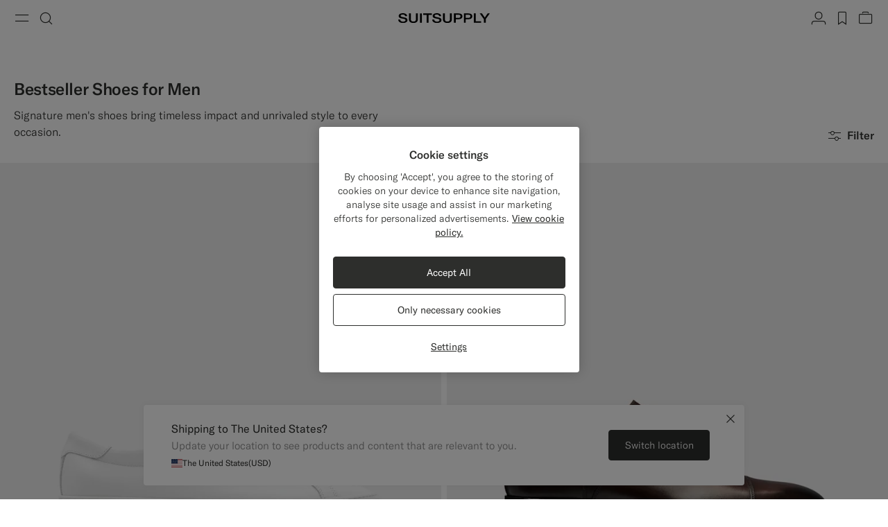

--- FILE ---
content_type: text/html;charset=UTF-8
request_url: https://suitsupply.com/en-es/men/shoes/bestseller-shoes
body_size: 27994
content:
<!DOCTYPE html>

<html lang="en">
<head>

<meta charset=UTF-8 />

<meta http-equiv="x-ua-compatible" content="ie=edge" />



    <!-- OneTrust Cookies Consent Notice start for suitsupply.com -->
<script type="text/javascript" src="https://cdn.cookielaw.org/consent/ea1e982c-e33d-42fb-ae31-a49f6d7b08cd/OtAutoBlock.js" ></script>
<script src="https://cdn.cookielaw.org/scripttemplates/otSDKStub.js" data-document-language="true" type="text/javascript" charset="UTF-8" data-domain-script="ea1e982c-e33d-42fb-ae31-a49f6d7b08cd" ></script>
<script type="text/javascript">
function OptanonWrapper() { }
</script>
<!-- OneTrust Cookies Consent Notice end for suitsupply.com -->


<link rel="preconnect" href="https://cdn.suitsupply.com">
<link rel="dns-prefetch" href="https://cdn.suitsupply.com">
<link rel="dns-prefetch" href="https://www.google-analytics.com">
<link rel="dns-prefetch" href="https://www.googletagmanager.com">
<link rel="dns-prefetch" href="https://stm.suitsupply.com">



<link rel="preload" href="https://cdn.suitsupply.com/fonts/gt-america/gt-america-standard-light.woff2" as="font" type="font/woff2" crossorigin />
<link rel="preload" href="https://cdn.suitsupply.com/fonts/gt-america/gt-america-standard-regular.woff2" as="font" type="font/woff2" crossorigin />
<link rel="preload" href="https://cdn.suitsupply.com/fonts/gt-america/gt-america-standard-medium.woff2" as="font" type="font/woff2" crossorigin />


<link rel="preload" href="https://cdn.suitsupply.com/apps/webstore/392372-WO7mSyCkg3/js/main.js" as="script" fetchpriority="high" />





    
        <meta name="robots" content="index, follow"/>
    
    

<meta name="viewport" content="width=device-width, initial-scale=1"/>
<meta name="robots" content="max-image-preview:large"/>


    <link rel="alternate" hreflang="en-US" href="https://suitsupply.com/en-us/men/shoes/bestseller-shoes" />

    <link rel="alternate" hreflang="es-US" href="https://suitsupply.com/es-us/men/shoes/bestseller-shoes" />

    <link rel="alternate" hreflang="en-CA" href="https://suitsupply.com/en-ca/men/shoes/bestseller-shoes" />

    <link rel="alternate" hreflang="fr-CA" href="https://suitsupply.com/fr-ca/men/shoes/bestseller-shoes" />

    <link rel="alternate" hreflang="en-NL" href="https://suitsupply.com/en-nl/men/shoes/bestseller-shoes" />

    <link rel="alternate" hreflang="en-GB" href="https://suitsupply.com/en-gb/men/shoes/bestseller-shoes" />

    <link rel="alternate" hreflang="de-DE" href="https://suitsupply.com/de-de/men/shoes/bestseller-shoes" />

    <link rel="alternate" hreflang="en-DE" href="https://suitsupply.com/en-de/men/shoes/bestseller-shoes" />

    <link rel="alternate" hreflang="fr-FR" href="https://suitsupply.com/fr-fr/men/shoes/bestseller-shoes" />

    <link rel="alternate" hreflang="en-FR" href="https://suitsupply.com/en-fr/men/shoes/bestseller-shoes" />

    <link rel="alternate" hreflang="en-BE" href="https://suitsupply.com/en-be/men/shoes/bestseller-shoes" />

    <link rel="alternate" hreflang="fr-BE" href="https://suitsupply.com/fr-be/men/shoes/bestseller-shoes" />

    <link rel="alternate" hreflang="it-IT" href="https://suitsupply.com/it-it/men/shoes/bestseller-shoes" />

    <link rel="alternate" hreflang="en-IT" href="https://suitsupply.com/en-it/men/shoes/bestseller-shoes" />

    <link rel="alternate" hreflang="sv-SE" href="https://suitsupply.com/sv-se/men/shoes/bestseller-shoes" />

    <link rel="alternate" hreflang="en-SE" href="https://suitsupply.com/en-se/men/shoes/bestseller-shoes" />

    <link rel="alternate" hreflang="en-CH" href="https://suitsupply.com/en-ch/men/shoes/bestseller-shoes" />

    <link rel="alternate" hreflang="de-CH" href="https://suitsupply.com/de-ch/men/shoes/bestseller-shoes" />

    <link rel="alternate" hreflang="fr-CH" href="https://suitsupply.com/fr-ch/men/shoes/bestseller-shoes" />

    <link rel="alternate" hreflang="it-CH" href="https://suitsupply.com/it-ch/men/shoes/bestseller-shoes" />

    <link rel="alternate" hreflang="pl-PL" href="https://suitsupply.com/pl-pl/men/shoes/bestseller-shoes" />

    <link rel="alternate" hreflang="en-PL" href="https://suitsupply.com/en-pl/men/shoes/bestseller-shoes" />

    <link rel="alternate" hreflang="es-ES" href="https://suitsupply.com/es-es/men/shoes/bestseller-shoes" />

    <link rel="alternate" hreflang="en-ES" href="https://suitsupply.com/en-es/men/shoes/bestseller-shoes" />

    <link rel="alternate" hreflang="en-FI" href="https://suitsupply.com/en-fi/men/shoes/bestseller-shoes" />

    <link rel="alternate" hreflang="en-DK" href="https://suitsupply.com/en-dk/men/shoes/bestseller-shoes" />

    <link rel="alternate" hreflang="de-AT" href="https://suitsupply.com/de-at/men/shoes/bestseller-shoes" />

    <link rel="alternate" hreflang="en-AT" href="https://suitsupply.com/en-at/men/shoes/bestseller-shoes" />

    <link rel="alternate" hreflang="en-NO" href="https://suitsupply.com/en-no/men/shoes/bestseller-shoes" />

    <link rel="alternate" hreflang="en-CZ" href="https://suitsupply.com/en-cz/men/shoes/bestseller-shoes" />

    <link rel="alternate" hreflang="en-HR" href="https://suitsupply.com/en-hr/men/shoes/bestseller-shoes" />

    <link rel="alternate" hreflang="en-HU" href="https://suitsupply.com/en-hu/men/shoes/bestseller-shoes" />

    <link rel="alternate" hreflang="en-EE" href="https://suitsupply.com/en-ee/men/shoes/bestseller-shoes" />

    <link rel="alternate" hreflang="en-LV" href="https://suitsupply.com/en-lv/men/shoes/bestseller-shoes" />

    <link rel="alternate" hreflang="en-LT" href="https://suitsupply.com/en-lt/men/shoes/bestseller-shoes" />

    <link rel="alternate" hreflang="en-GR" href="https://suitsupply.com/en-gr/men/shoes/bestseller-shoes" />

    <link rel="alternate" hreflang="en-IE" href="https://suitsupply.com/en-ie/men/shoes/bestseller-shoes" />

    <link rel="alternate" hreflang="en-SG" href="https://suitsupply.com/en-sg/men/shoes/bestseller-shoes" />

    <link rel="alternate" hreflang="en-IN" href="https://suitsupply.com/en-in/men/shoes/bestseller-shoes" />

    <link rel="alternate" hreflang="en-AU" href="https://suitsupply.com/en-au/men/shoes/bestseller-shoes" />

    <link rel="alternate" hreflang="zh-CN" href="https://suitsupply.com/zh-cn/men/shoes/bestseller-shoes" />

    <link rel="alternate" hreflang="en-CN" href="https://suitsupply.com/en-cn/men/shoes/bestseller-shoes" />

    <link rel="alternate" hreflang="en-BN" href="https://suitsupply.com/en-jp/men/shoes/bestseller-shoes" />

    <link rel="alternate" hreflang="en-JP" href="https://suitsupply.com/en-jp/men/shoes/bestseller-shoes" />

    <link rel="alternate" hreflang="en-HK" href="https://suitsupply.com/en-hk/men/shoes/bestseller-shoes" />

    <link rel="alternate" hreflang="en-MO" href="https://suitsupply.com/en-mo/men/shoes/bestseller-shoes" />

    <link rel="alternate" hreflang="en-MV" href="https://suitsupply.com/en-jp/men/shoes/bestseller-shoes" />

    <link rel="alternate" hreflang="en-MY" href="https://suitsupply.com/en-my/men/shoes/bestseller-shoes" />

    <link rel="alternate" hreflang="en-IR" href="https://suitsupply.com/en-ir/men/shoes/bestseller-shoes" />

    <link rel="alternate" hreflang="en-LU" href="https://suitsupply.com/en-lu/men/shoes/bestseller-shoes" />

    <link rel="alternate" hreflang="en-PT" href="https://suitsupply.com/en-pt/men/shoes/bestseller-shoes" />

    <link rel="alternate" hreflang="en-RO" href="https://suitsupply.com/en-ro/men/shoes/bestseller-shoes" />

    <link rel="alternate" hreflang="en-CY" href="https://suitsupply.com/en-cy/men/shoes/bestseller-shoes" />

    <link rel="alternate" hreflang="en-SK" href="https://suitsupply.com/en-sk/men/shoes/bestseller-shoes" />

    <link rel="alternate" hreflang="en-BG" href="https://suitsupply.com/en-bg/men/shoes/bestseller-shoes" />

    <link rel="alternate" hreflang="en-SI" href="https://suitsupply.com/en-si/men/shoes/bestseller-shoes" />

    <link rel="alternate" hreflang="en-AE" href="https://suitsupply.com/en-ae/men/shoes/bestseller-shoes" />

    <link rel="alternate" hreflang="en-GH" href="https://suitsupply.com/en-nl/men/shoes/bestseller-shoes" />

    <link rel="alternate" hreflang="en-GI" href="https://suitsupply.com/en-gi/men/shoes/bestseller-shoes" />

    <link rel="alternate" hreflang="es-GI" href="https://suitsupply.com/es-gi/men/shoes/bestseller-shoes" />

    <link rel="alternate" hreflang="en-GW" href="https://suitsupply.com/en-nl/men/shoes/bestseller-shoes" />

    <link rel="alternate" hreflang="en-IS" href="https://suitsupply.com/en-is/men/shoes/bestseller-shoes" />

    <link rel="alternate" hreflang="en-JE" href="https://suitsupply.com/en-je/men/shoes/bestseller-shoes" />

    <link rel="alternate" hreflang="fr-JE" href="https://suitsupply.com/fr-je/men/shoes/bestseller-shoes" />

    <link rel="alternate" hreflang="en-LI" href="https://suitsupply.com/en-li/men/shoes/bestseller-shoes" />

    <link rel="alternate" hreflang="de-LI" href="https://suitsupply.com/de-li/men/shoes/bestseller-shoes" />

    <link rel="alternate" hreflang="en-MC" href="https://suitsupply.com/en-mc/men/shoes/bestseller-shoes" />

    <link rel="alternate" hreflang="fr-MC" href="https://suitsupply.com/fr-mc/men/shoes/bestseller-shoes" />

    <link rel="alternate" hreflang="en-MT" href="https://suitsupply.com/en-mt/men/shoes/bestseller-shoes" />

    <link rel="alternate" hreflang="en-QA" href="https://suitsupply.com/en-qa/men/shoes/bestseller-shoes" />

    <link rel="alternate" hreflang="es-DO" href="https://suitsupply.com/en-us/men/shoes/bestseller-shoes" />

    <link rel="alternate" hreflang="en-DO" href="https://suitsupply.com/en-us/men/shoes/bestseller-shoes" />

    <link rel="alternate" hreflang="fr-GP" href="https://suitsupply.com/en-us/men/shoes/bestseller-shoes" />

    <link rel="alternate" hreflang="en-GP" href="https://suitsupply.com/en-us/men/shoes/bestseller-shoes" />

    <link rel="alternate" hreflang="en-MQ" href="https://suitsupply.com/en-us/men/shoes/bestseller-shoes" />

    <link rel="alternate" hreflang="fr-MQ" href="https://suitsupply.com/en-us/men/shoes/bestseller-shoes" />

    <link rel="alternate" hreflang="es-PR" href="https://suitsupply.com/es-pr/men/shoes/bestseller-shoes" />

    <link rel="alternate" hreflang="en-PR" href="https://suitsupply.com/en-pr/men/shoes/bestseller-shoes" />

    <link rel="alternate" hreflang="en-TT" href="https://suitsupply.com/en-us/men/shoes/bestseller-shoes" />

    <link rel="alternate" hreflang="ko-KR" href="https://suitsupply.com/ko-kr/men/shoes/bestseller-shoes" />

    <link rel="alternate" hreflang="en-KR" href="https://suitsupply.com/en-kr/men/shoes/bestseller-shoes" />

    <link rel="alternate" hreflang="x-default" href="https://suitsupply.com/en-us/men/shoes/bestseller-shoes" />



    
    <link rel="canonical" href="https://suitsupply.com/en-es/men/shoes/bestseller-shoes"/>





<title>
    Bestseller Shoes for Men | SUITSUPPLY
</title>

<meta name="format-detection" content="telephone=no"/>
<meta name="description" content="Shop Men's Bestseller Shoes at Suitsupply, including men's brogue derby and tuxedo leather shoes, and more. Enjoy FREE delivery and returns on all orders." />
<meta name="keywords" content="Suitsupply, Lace ups, Men's Lace ups, Men's Shoes, Oxford Shoes, Derby Shoes, Tuxedo Shoes" />




<link rel="apple-touch-icon" sizes="180x180" href="https://cdn.suitsupply.com/image/upload/suitsupply/assets/ss19/favicons/apple-touch-icon.png" />
<link rel="icon" type="image/png" sizes="256x256" href="https://cdn.suitsupply.com/image/upload/suitsupply/assets/ss19/favicons/android-chrome-256x256.png" />
<link rel="icon" type="image/png" sizes="192x192" href="https://cdn.suitsupply.com/image/upload/suitsupply/assets/ss19/favicons/android-chrome-192x192.png" />
<link rel="icon" type="image/png" sizes="32x32" href="https://cdn.suitsupply.com/image/upload/suitsupply/assets/ss19/favicons/favicon-32x32.png" />
<link rel="icon" type="image/png" sizes="16x16" href="https://cdn.suitsupply.com/image/upload/suitsupply/assets/ss19/favicons/favicon-16x16.png" />
<link rel="manifest" href="https://cdn.suitsupply.com/apps/webstore/392372-WO7mSyCkg3/images/favicons/site.webmanifest" />
<link rel="mask-icon" href="https://cdn.suitsupply.com/image/upload/suitsupply/assets/ss19/favicons/safari-pinned-tab.svg" color="#2d2e2c" />
<meta name="msapplication-TileColor" content="#2d2e2c"/>
<meta name="theme-color" content="#ffffff"/>


<link rel="stylesheet" href="https://cdn.suitsupply.com/apps/webstore/392372-WO7mSyCkg3/css/fonts.css" />
<link rel="stylesheet" href="https://cdn.suitsupply.com/apps/webstore/392372-WO7mSyCkg3/css/critical-bootstrap.css" />
<link rel="stylesheet" href="https://cdn.suitsupply.com/apps/webstore/392372-WO7mSyCkg3/css/critical-components.css" />


<link rel="stylesheet" href="https://cdn.suitsupply.com/apps/webstore/392372-WO7mSyCkg3/css/global.css" media="print" onload="this.media='all'" />


    <link rel="stylesheet" href="https://cdn.suitsupply.com/apps/webstore/392372-WO7mSyCkg3/css/search.css" />

    <link rel="stylesheet" href="https://cdn.suitsupply.com/apps/webstore/392372-WO7mSyCkg3/css/content.css" />


<noscript>
    <link rel="stylesheet" href="https://cdn.suitsupply.com/apps/webstore/392372-WO7mSyCkg3/css/global.css" />
</noscript>



    <script>
  (function(h,o,u,n,d) {
    h=h[d]=h[d]||{q:[],onReady:function(c){h.q.push(c)}}
    d=o.createElement(u);d.async=1;d.src=n
    n=o.getElementsByTagName(u)[0];n.parentNode.insertBefore(d,n)
  })(window,document,'script','https://www.datadoghq-browser-agent.com/eu1/v5/datadog-rum.js','DD_RUM')
  window.DD_RUM.onReady(function() {
    window.DD_RUM.init({
      clientToken: 'pub3cacf483b952f945ddcc8d4d3036f6bf',
      applicationId: 'd93075a0-df3c-4abe-9b0c-cda0f8808f1f',
      site: 'datadoghq.eu',
      service: 'sfcc-webstore',
      env: 'prd',
      // Specify a version number to identify the deployed version of your application in Datadog 
      version: 'R26.124.5-392372', 
      sessionSampleRate: 5,
      sessionReplaySampleRate: 0,
      trackUserInteractions: true,
      trackResources: true,
      trackLongTasks: true,
      defaultPrivacyLevel: 'mask-user-input',
    });
  })
</script>



<script>
sessionLayer = {"sfcc_id":"abJNpIWrCPFp4DMbpBBCc3mD95","login_state":false,"page_language":"en_ES","currency":"EUR"}
</script>


    <meta name="google-site-verification" content="0E86aS05NxNUbFmp-8Yan26FfpPxGz52FWlZnxerGms" />








    <script>
        window.growthbook_config = window.growthbook_config || {};
        window.growthbook_config.attributes = window.growthbook_config.attributes || {};
        window.growthbook_config.attributes.siteId = "INT";
    </script>
    <script>
	window.growthbook_config.attributes = window.growthbook_config.attributes || {};
	window.growthbook_config.attributes.environment = "prd";
	window.growthbook_config.attributes.channel = "webstore";
</script>
<script async data-api-host="https://cdn.growthbook.io" data-client-key="sdk-adn8sj4zvPAyfVg" src="https://cdn.jsdelivr.net/npm/@growthbook/growthbook/dist/bundles/auto.min.js">
</script>







<script>
    emailErrorMessage = "Invalid email address";
    emailErrorMessageEmpty = "Please enter your email.";
    phoneErrorMessage = "Please enter a valid phone number";
    requiredErrorMessage = "Please fill in this field.";
    minimumRequirementErrorMessage = "At least one of these is required.";
    staticPath = "https://cdn.suitsupply.com/apps/webstore/392372-WO7mSyCkg3/";

    /*
    * forEach polyfill
    * https://developer.mozilla.org/en-US/docs/Web/API/NodeList/forEach
    */
    if (window.NodeList && !NodeList.prototype.forEach) {
        NodeList.prototype.forEach = Array.prototype.forEach;
    }

    /*
    * includes polyfill
    * https://developer.mozilla.org/en-US/docs/Web/JavaScript/Reference/Global_Objects/String/includes
    */
    if (!String.prototype.includes) {
        String.prototype.includes = function(search, start) {
            'use strict';

            if (search instanceof RegExp) {
            throw TypeError('first argument must not be a RegExp');
            }
            if (start === undefined) { start = 0; }
            return this.indexOf(search, start) !== -1;
        };
    }
</script>


    <script type="application/ld+json">
        {
	"@context": "http://schema.org",
	"@type": "Organization",
	"name": "SuitSupply",
	"url": "http://suitsupply.com",
	"sameAs": [
		"https://www.facebook.com/suitsupply",
		"https://twitter.com/suitsupply"
	],
	"contactPoint": {
		"@type": "ContactPoint",
		"contactType": "Customer service",
		"telephone": "+31-02-123-4567",
		"email": "service@suitsupply.com"
	}
}
    </script>



<script src="https://www.google.com/recaptcha/enterprise.js?render=6LcVgiErAAAAAA6oO55DUQiFKqRuxQQiYIPo0XEO" id="recaptcha-script"></script>

<script type="text/javascript">//<!--
/* <![CDATA[ (head-active_data.js) */
var dw = (window.dw || {});
dw.ac = {
    _analytics: null,
    _events: [],
    _category: "",
    _searchData: "",
    _anact: "",
    _anact_nohit_tag: "",
    _analytics_enabled: "true",
    _timeZone: "Europe/Amsterdam",
    _capture: function(configs) {
        if (Object.prototype.toString.call(configs) === "[object Array]") {
            configs.forEach(captureObject);
            return;
        }
        dw.ac._events.push(configs);
    },
	capture: function() { 
		dw.ac._capture(arguments);
		// send to CQ as well:
		if (window.CQuotient) {
			window.CQuotient.trackEventsFromAC(arguments);
		}
	},
    EV_PRD_SEARCHHIT: "searchhit",
    EV_PRD_DETAIL: "detail",
    EV_PRD_RECOMMENDATION: "recommendation",
    EV_PRD_SETPRODUCT: "setproduct",
    applyContext: function(context) {
        if (typeof context === "object" && context.hasOwnProperty("category")) {
        	dw.ac._category = context.category;
        }
        if (typeof context === "object" && context.hasOwnProperty("searchData")) {
        	dw.ac._searchData = context.searchData;
        }
    },
    setDWAnalytics: function(analytics) {
        dw.ac._analytics = analytics;
    },
    eventsIsEmpty: function() {
        return 0 == dw.ac._events.length;
    }
};
/* ]]> */
// -->
</script>
<script type="text/javascript">//<!--
/* <![CDATA[ (head-cquotient.js) */
var CQuotient = window.CQuotient = {};
CQuotient.clientId = 'bcth-INT';
CQuotient.realm = 'BCTH';
CQuotient.siteId = 'INT';
CQuotient.instanceType = 'prd';
CQuotient.locale = 'en_ES';
CQuotient.fbPixelId = '__UNKNOWN__';
CQuotient.activities = [];
CQuotient.cqcid='';
CQuotient.cquid='';
CQuotient.cqeid='';
CQuotient.cqlid='';
CQuotient.apiHost='api.cquotient.com';
/* Turn this on to test against Staging Einstein */
/* CQuotient.useTest= true; */
CQuotient.useTest = ('true' === 'false');
CQuotient.initFromCookies = function () {
	var ca = document.cookie.split(';');
	for(var i=0;i < ca.length;i++) {
	  var c = ca[i];
	  while (c.charAt(0)==' ') c = c.substring(1,c.length);
	  if (c.indexOf('cqcid=') == 0) {
		CQuotient.cqcid=c.substring('cqcid='.length,c.length);
	  } else if (c.indexOf('cquid=') == 0) {
		  var value = c.substring('cquid='.length,c.length);
		  if (value) {
		  	var split_value = value.split("|", 3);
		  	if (split_value.length > 0) {
			  CQuotient.cquid=split_value[0];
		  	}
		  	if (split_value.length > 1) {
			  CQuotient.cqeid=split_value[1];
		  	}
		  	if (split_value.length > 2) {
			  CQuotient.cqlid=split_value[2];
		  	}
		  }
	  }
	}
}
CQuotient.getCQCookieId = function () {
	if(window.CQuotient.cqcid == '')
		window.CQuotient.initFromCookies();
	return window.CQuotient.cqcid;
};
CQuotient.getCQUserId = function () {
	if(window.CQuotient.cquid == '')
		window.CQuotient.initFromCookies();
	return window.CQuotient.cquid;
};
CQuotient.getCQHashedEmail = function () {
	if(window.CQuotient.cqeid == '')
		window.CQuotient.initFromCookies();
	return window.CQuotient.cqeid;
};
CQuotient.getCQHashedLogin = function () {
	if(window.CQuotient.cqlid == '')
		window.CQuotient.initFromCookies();
	return window.CQuotient.cqlid;
};
CQuotient.trackEventsFromAC = function (/* Object or Array */ events) {
try {
	if (Object.prototype.toString.call(events) === "[object Array]") {
		events.forEach(_trackASingleCQEvent);
	} else {
		CQuotient._trackASingleCQEvent(events);
	}
} catch(err) {}
};
CQuotient._trackASingleCQEvent = function ( /* Object */ event) {
	if (event && event.id) {
		if (event.type === dw.ac.EV_PRD_DETAIL) {
			CQuotient.trackViewProduct( {id:'', alt_id: event.id, type: 'raw_sku'} );
		} // not handling the other dw.ac.* events currently
	}
};
CQuotient.trackViewProduct = function(/* Object */ cqParamData){
	var cq_params = {};
	cq_params.cookieId = CQuotient.getCQCookieId();
	cq_params.userId = CQuotient.getCQUserId();
	cq_params.emailId = CQuotient.getCQHashedEmail();
	cq_params.loginId = CQuotient.getCQHashedLogin();
	cq_params.product = cqParamData.product;
	cq_params.realm = cqParamData.realm;
	cq_params.siteId = cqParamData.siteId;
	cq_params.instanceType = cqParamData.instanceType;
	cq_params.locale = CQuotient.locale;
	
	if(CQuotient.sendActivity) {
		CQuotient.sendActivity(CQuotient.clientId, 'viewProduct', cq_params);
	} else {
		CQuotient.activities.push({activityType: 'viewProduct', parameters: cq_params});
	}
};
/* ]]> */
// -->
</script>
<!-- Demandware Apple Pay -->

<style type="text/css">ISAPPLEPAY{display:inline}.dw-apple-pay-button,.dw-apple-pay-button:hover,.dw-apple-pay-button:active{background-color:black;background-image:-webkit-named-image(apple-pay-logo-white);background-position:50% 50%;background-repeat:no-repeat;background-size:75% 60%;border-radius:5px;border:1px solid black;box-sizing:border-box;margin:5px auto;min-height:30px;min-width:100px;padding:0}
.dw-apple-pay-button:after{content:'Apple Pay';visibility:hidden}.dw-apple-pay-button.dw-apple-pay-logo-white{background-color:white;border-color:white;background-image:-webkit-named-image(apple-pay-logo-black);color:black}.dw-apple-pay-button.dw-apple-pay-logo-white.dw-apple-pay-border{border-color:black}</style>



</head>
<body class="body-search-show   "
data-page-data="{&quot;type&quot;:&quot;category&quot;,&quot;categoryId&quot;:&quot;bestseller-shoes&quot;,&quot;parentCategoryId&quot;:&quot;Shoes&quot;}" data-site-id="INT">
<div class="page js-page" data-action="Search-Show" data-querystring="cgid=bestseller-shoes" >
<div class="js-ssm-products" data-ssmproducts="null"></div>






















<div class="header-country-changed js-header-country-changed">
    
    
    <span class="country-changed-text">
        
            <img src="https://cdn.suitsupply.com/flags/4x3/es.svg" alt="" width="16" loading="lazy">
        
        Location changed to Spain &#40;EUR&#41;
    </span>
</div>

<header class="main-header js-header" data-testid="header">
    <div class="header__wrap">
        <button class="header__nav-toggle header__btn js-header-nav-toggle" type="button" aria-label="Toggle navigation" data-testid="button-open-nav-menu">
            <span class="susu-icon susu-icon-menu" aria-hidden="true">
                <span class="sr-only">Menu</span>
            </span>
        </button>
        <button class="header__search-toggle header__btn js-header-search-toggle" type="button" aria-label="Toggle search" data-testid="button-open-search-panel">
            <span class="susu-icon susu-icon-search" aria-hidden="true">
                <span class="sr-only">Search</span>
            </span>
        </button>

        
            <a class="header__logo" href="/en-es/" title="Suitsupply Home" data-testid="link-header-logo">
                <img class="header__logo-img header__logo-img--black" src="https://cdn.suitsupply.com/image/upload/suitsupply/assets/ss23/svg-icons/suitsupply-logo.svg" alt="Suitsupply" width="151" height="16" />
                <img class="header__logo-img header__logo-img--white" src="https://cdn.suitsupply.com/image/upload/suitsupply/assets/ss23/svg-icons/suitsupply-logo-white.svg" alt="Suitsupply" width="151" height="16" />
            </a>
        

        <div class="header__actions">
            
                <div class="header__actions-item ">
                    




















<a class="header__btn account-btn" href="/en-es/account" data-testid="button-header-account">
    <span class="susu-icon susu-icon-profile" aria-hidden="true">
        <span class="sr-only">Account</span>
    </span>
</a>



                </div>
            

            
                <div class="header__actions-item">
                    <a class="wishlist-header-btn  header__btn" href="/en-es/wishlist" data-wishlist-items="0.0" data-testid="button-header-wishlist">
                        <span class="susu-icon susu-icon-wishlist" aria-hidden="true">
                            <span class="sr-only">label.header.wishlist</span>
                        </span>
                    </a>
                </div>
            

            
                <div class="header__actions-item ">
                    <div class="minicart-header-btn js-minicart-header-btn" data-action-url="/on/demandware.store/Sites-INT-Site/en_ES/Cart-MiniCartShow">
                        



















<div class="minicart-total ">
    <a class="minicart-btn header__btn" href="https://suitsupply.com/en-es/cart" title="View bag" data-testid="button-header-minicart">
        <span class="susu-icon susu-icon-bag" aria-hidden="true">
            <span class="sr-only">View bag</span>
        </span>
        <span class="minicart-quantity js-minicart-quantity">
            0
        </span>
    </a>
</div>

                    </div>
                </div>
            
        </div>
    </div>

    <nav class="nav-menu js-nav-menu" aria-hidden="true">
        <button class="nav-menu__close-btn js-nav-menu-close-btn" type="button" data-testid="button-menu-close">
            <span class="susu-icon susu-icon-close" aria-hidden="true">
                <span class="sr-only">Close</span>
            </span>
        </button>
        <div class="nav-menu__wrap">
            <div class="nav-menu__search js-nav-menu-search-item js-nav-menu-item ">
                <button class="nav-menu__search-btn js-nav-menu-btn" type="button" data-testid="button-search-menu">
    <span class="susu-icon susu-icon-search" aria-hidden="true">
        <span class="sr-only">Search</span>
    </span>
</button>

<div class="nav-menu__submenu js-nav-menu-submenu">
    <div class="nav-menu__back">
        <button class="nav-menu__back-btn js-nav-menu-back-btn" data-testid="button-menu-back" type="button">
            <span class="susu-icon susu-icon-arrow-back" aria-hidden="true">
                <span class="sr-only">button.back</span>
            </span>
        </button>
    </div>
    <button class="nav-menu__close-btn js-nav-menu-close-btn" type="button" data-testid="button-menu-close">
        <span class="susu-icon susu-icon-close" aria-hidden="true">
            <span class="sr-only">Close</span>
        </span>
    </button>
    <div class="header-search js-header-search">
        <span class="nav-menu__submenu-title" data-testid="label-search-search-sub-menu">
            Search
        </span>
        <div class="header-search__form js-header-search-form">
            <form role="search" action="/en-es/search" method="get" name="simpleSearch">
                <div class="header-search__input-wrap">
                    <label class="sr-only" for="header-search" data-testid="label-search-form-search-sub-menu">Search</label>
                    <input class="header-search__input form-input js-header-search-input"
                        type="search"
                        id="header-search"
                        name="q"
                        value=""
                        placeholder="Search, suits, coats, etc"
                        autocomplete="off"
                        aria-label="Search, suits, coats, etc"
                        data-testid="input-search-field-search-sub-menu" />
                    <button class="header-search__clear-btn js-header-search-clear" type="button" data-testid="btn-search-clear-search-sub-menu" >
                        <span class="susu-icon susu-icon-close" aria-hidden="true">
                            <span class="sr-only">Clear</span>
                        </span>
                    </button>
                </div>
                <div class="header-search__suggestions-wrap js-header-search-suggestions-wrap" data-url="/on/demandware.store/Sites-INT-Site/en_ES/SearchServices-GetSuggestions?q="></div>
                <input type="hidden" value="en_ES" name="lang">
            </form>
        </div>
    </div>
</div>

            </div>

            
	 


	

<div class="nav-menu__links" data-top-menu-slot-id="nav-menu">
    <ul class="nav-menu__list">
        
            
                <li class="nav-menu__item js-nav-menu-item js-category-nav-menu-new-arrivals" data-testid="link-nav-menu-new-arrivals">
                    <a class="nav-menu__link js-nav-menu-link" href="https://suitsupply.com/en-es/men/new-arrivals" data-menu-id="new_arrivals" data-category="men-nav_new-arrivals" data-parent-id="hamburger" data-testid='link-new-arrivals-menu'>New Arrivals</a>
                </li>
            
                <li class="nav-menu__item js-nav-menu-item js-category-nav-menu-clothing" data-testid="link-nav-menu-clothing">
                    <button class="nav-menu__link js-nav-menu-btn" type="button" data-menu-id="clothing" data-testid="link-clothing-menu" data-category="men-nav-clothing">Clothing</button>
<div class="nav-menu__submenu js-nav-menu-submenu" data-testid="clothing-sub-menu-panel">
    <div class="nav-menu__back">
        <button class="nav-menu__back-btn js-nav-menu-back-btn" data-testid="button-menu-back" type="button">
            <span class="susu-icon susu-icon-arrow-back" aria-hidden="true">
                <span class="sr-only">Back</span>
            </span>
        </button>
    </div>
    <button class="nav-menu__close-btn js-nav-menu-close-btn" type="button" data-testid="button-close-menu">
        <span class="susu-icon susu-icon-close" aria-hidden="true">
            <span class="sr-only">Close</span>
        </span>
    </button>
    <span class="nav-menu__submenu-title" data-testid="title-clothing-sub-menu">Clothing</span>
    <ul class="nav-menu__submenu-list" role="menu">
        <li class="nav-menu__submenu-item">
            <a class="nav-menu__submenu-link js-nav-submenu-link" href="https://suitsupply.com/en-es/men/suits" automation-key-category-id="suits" data-menu-id="suits" data-parent-id="clothing" data-testid="link-clothing-suits-sub-menu">Suits</a>
        </li>
        <li class="nav-menu__submenu-item">
            <a class="nav-menu__submenu-link js-nav-submenu-link" href="https://suitsupply.com/en-es/men/black-tie-collection" automation-key-category-id="tuxedo" data-menu-id="tuxedo" data-parent-id="clothing" data-testid="link-clothing-tuxedo-sub-menu">Tuxedos</a>
        </li>
        <li class="nav-menu__submenu-item">
            <a class="nav-menu__submenu-link js-nav-submenu-link" href="https://suitsupply.com/en-es/men/knitwear" automation-key-category-id="knits" data-menu-id="knitwear_and_sweaters" data-parent-id="clothing" data-testid="link-clothing-knitwear-sub-menu">Knitwear & Sweaters</a>
        </li>
		 <li class="nav-menu__submenu-item">
            <a class="nav-menu__submenu-link js-nav-submenu-link" href="https://suitsupply.com/en-es/men/coats" automation-key-category-id="coats" data-menu-id="coats_and_vests" data-parent-id="clothing" data-testid="link-clothing-coats-vests-sub-menu">Coats & Vests</a>
        </li>
        <li class="nav-menu__submenu-item">
            <a class="nav-menu__submenu-link js-nav-submenu-link" href="https://suitsupply.com/en-es/men/trousers" automation-key-category-id="trousers" data-menu-id="trousers" data-parent-id="clothing" data-testid="link-clothing-trousers-sub-menu">Trousers</a>
        </li>
        <li class="nav-menu__submenu-item">
            <a class="nav-menu__submenu-link js-nav-submenu-link" href="https://suitsupply.com/en-es/men/shirts" automation-key-category-id="shirts" data-menu-id="shirts" data-parent-id="clothing" data-testid="link-clothing-shirts-sub-menu">Shirts</a>
        </li>
        <li class="nav-menu__submenu-item">
            <a class="nav-menu__submenu-link js-nav-submenu-link" href="https://suitsupply.com/en-es/men/jackets" automation-key-category-id="jackets" data-menu-id="jackets_and_blazers" data-parent-id="clothing" data-testid="link-clothing-jackets-blazers-sub-menu">Jackets & Blazers</a>
        </li>
		<li class="nav-menu__submenu-item">
            <a class="nav-menu__submenu-link js-nav-submenu-link" href="https://suitsupply.com/en-es/men/polos-t-shirts" automation-key-category-id="polos" data-menu-id="polos_and_tshirts" data-parent-id="clothing" data-testid="link-clothing-polos-tshirts-sub-menu">Polos & T-Shirts</a>
        </li>
       
    </ul>
</div>
                </li>
            
                <li class="nav-menu__item js-nav-menu-item js-category-nav-menu-shoes" data-testid="link-nav-menu-shoes">
                    <a class="nav-menu__link js-nav-menu-link" href="https://suitsupply.com/en-es/men/shoes" automation-key-category-id="shoes" data-menu-id="shoes" data-parent-id="clothing" data-testid="link-clothing-shoes-sub-menu">Shoes</a>
                </li>
            
                <li class="nav-menu__item js-nav-menu-item js-category-nav-menu-accessories" data-testid="link-nav-menu-accessories">
                    <a class="nav-menu__link js-nav-menu-link" href="https://suitsupply.com/en-es/men/accessories" automation-key-category-id="accessories" data-menu-id="accessories" data-parent-id="clothing" data-testid="link-clothing-accessories-sub-menu">Accessories</a>
                </li>
            
                <li class="nav-menu__item js-nav-menu-item js-category-nav-menu-custom-made" data-testid="link-nav-menu-custom-made">
                    <button class="nav-menu__link js-nav-menu-btn" type="button" data-menu-id="custom_made" data-category="men-nav-clothing" data-testid="link-custom-made-menu">Custom Made
</button>
<div class="nav-menu__submenu js-nav-menu-submenu" data-testid="custom-made-sub-menu-panel">
    <div class="nav-menu__back">
        <button class="nav-menu__back-btn js-nav-menu-back-btn" data-testid="button-menu-back" type="button">
            <span class="susu-icon susu-icon-arrow-back" aria-hidden="true">
                <span class="sr-only">Back</span>
            </span>
        </button>
    </div>
    <button class="nav-menu__close-btn js-nav-menu-close-btn" type="button" data-testid="button-close-menu">
        <span class="susu-icon susu-icon-close" aria-hidden="true">
            <span class="sr-only">Close</span>
        </span>
    </button>
    <span class="nav-menu__submenu-title" data-testid="title-custom-made-sub-menu">Custom Made</span>
    <ul class="nav-menu__submenu-list" role="menu">
        <li class="nav-menu__submenu-item">
            <a class="nav-menu__submenu-link js-nav-submenu-link" href="https://suitsupply.com/en-es/custom-made?mode=CMTM&amp;client=onLine&amp;product=Suit" automation-key-category-id="custom" data-testid="link-custom-made-suits-sub-menu" data-menu-id="custom_suits" data-parent-id="custom_made">Custom Suits</a>
        </li>
        <li class="nav-menu__submenu-item">
            <a class="nav-menu__submenu-link js-nav-submenu-link" href="https://suitsupply.com/en-es/custom-made?mode=CMTM&amp;client=onLine&amp;product=Jacket" automation-key-category-id="custom" data-testid="link-custom-made-jackets-sub-menu" data-menu-id="custom_jackets" data-parent-id="custom_made">Custom Jackets</a>
        </li>
        <li class="nav-menu__submenu-item">
            <a class="nav-menu__submenu-link js-nav-submenu-link" href="https://suitsupply.com/en-es/custom-made?mode=CMTM&amp;client=onLine&amp;product=Waistcoat" automation-key-category-id="custom" data-testid="link-custom-made-waistcoats-sub-menu" data-menu-id="custom_waistcoats" data-parent-id="custom_made">Custom Waistcoats</a>
        </li>
        <li class="nav-menu__submenu-item">
            <a class="nav-menu__submenu-link js-nav-submenu-link" href="https://suitsupply.com/en-es/custom-made?mode=CMTM&amp;client=onLine&amp;product=Trouser" automation-key-category-id="custom" data-testid="link-custom-made-trousers-sub-menu" data-menu-id="custom_trousers" data-parent-id="custom_made">Custom Trousers</a>
        </li>
        <li class="nav-menu__submenu-item">
            <a class="nav-menu__submenu-link js-nav-submenu-link" href="https://suitsupply.com/en-es/custom-made?mode=CM&amp;client=onLine&amp;product=Shirt&sizePassport=true" automation-key-category-id="custom" data-testid="link-custom-made-shirts-sub-menu" data-menu-id="custom_shirts" data-parent-id="custom_made">Custom Shirts</a>
        </li>
        <li class="nav-menu__submenu-item">
            <a class="nav-menu__submenu-link js-nav-submenu-link" href="https://suitsupply.com/en-es/custom-made?mode=CMTM&amp;client=onLine&amp;product=Coat" automation-key-category-id="custom" data-testid="link-custom-made-coats-sub-menu" data-menu-id="custom_coats" data-parent-id="custom_made">Custom Coats</a>
        </li>
        <li class="nav-menu__submenu-item">
            <a class="nav-menu__submenu-link js-nav-submenu-link" href="https://suitsupply.com/en-es/custom-made?mode=CMTM&amp;client=onLine&amp;product=Tuxedo"  automation-key-category-id="custom" data-testid="link-custom-tuxedo-suits-sub-menu" data-menu-id="custom_tuxedo_suits" data-parent-id="custom_made">Custom Tuxedo Suits</a>
        </li>
        <li class="nav-menu__submenu-item">
            <a class="nav-menu__submenu-link js-nav-submenu-link" href="https://suitsupply.com/en-es/custom-made?mode=CMTM&amp;client=onLine&amp;product=TuxedoJacket"  automation-key-category-id="custom" data-testid="link-custom-tuxedo-jackets-sub-menu" data-menu-id="custom_tuxedo_jackets" data-parent-id="custom_made">Custom Tuxedo Jackets</a>
        </li>
        <li class="nav-menu__submenu-item">
            <a class="nav-menu__submenu-link js-nav-submenu-link" href="https://suitsupply.com/en-es/custom-made?mode=CMTM&amp;client=onLine&amp;product=TuxedoTrouser"  automation-key-category-id="custom" data-testid="link-custom-tuxedo-trousers-sub-menu" data-menu-id="custom_tuxedo_trousers" data-parent-id="custom_made">Custom Tuxedo Trousers</a>
        </li>
        <li class="nav-menu__submenu-item">
            <a class="nav-menu__submenu-link js-nav-submenu-link" href="https://suitsupply.com/en-es/custom-made?mode=CM&amp;client=onLine&amp;product=TuxedoShirt&sizePassport=true"  automation-key-category-id="custom" data-testid="link-custom-tuxedo-shirts-sub-menu" data-menu-id="custom_tuxedo_shirts" data-parent-id="custom_made">Custom Tuxedo Shirts</a>
        </li>
    </ul>
    <span class="nav-menu__submenu-label" data-testid="label-highlights-custom-made-sub-menu">Highlights</span>
    <ul class="nav-menu__submenu-list" role="menu">
        <li class="nav-menu__submenu-item">
            <a class="nav-menu__submenu-link js-nav-submenu-link" href="https://suitsupply.com/en-es/journal/custom-made.html" automation-key-category-id="custom" data-testid="link-custom-made-how-it-works--sub-menu" data-menu-id="custom_made_how_it_works" data-parent-id="custom_made">How It Works</a>
        </li>
    </ul>
</div>
                </li>
            
                <li class="nav-menu__item js-nav-menu-item js-category-nav-menu-collections" data-testid="link-nav-menu-collections">
                    <button class="nav-menu__link js-nav-menu-btn" type="button" data-menu-id="collections" data-category="men-nav-collections" data-testid="link-collections-menu">Collections</button>
<div class="nav-menu__submenu js-nav-menu-submenu" data-testid="collections-sub-menu-panel">
    <div class="nav-menu__back">
        <button class="nav-menu__back-btn js-nav-menu-back-btn" data-testid="button-menu-back" type="button">
            <span class="susu-icon susu-icon-arrow-back" aria-hidden="true">
                <span class="sr-only">Back</span>
            </span>
        </button>
    </div>
    <button class="nav-menu__close-btn js-nav-menu-close-btn" type="button" data-testid="button-close-menu">
        <span class="susu-icon susu-icon-close" aria-hidden="true">
            <span class="sr-only">Close</span>
        </span>
    </button>
    <span class="nav-menu__submenu-title" data-testid="title-collections-sub-menu">Collections</span>
    <div class="nav-menu__cards">
        <div class="nav-menu__card">
            <a class="nav-menu__card-link js-nav-submenu-link" href="https://suitsupply.com/en-es/men/campaign/winter-essentials" automation-key-category-id="winter_highlights" data-menu-id="winter_highlights" data-parent-id="collections" data-testid="link-collections-winter_highlights-sub-menu">
                <div class="nav-menu__card-image" data-testid="img-collections-winter-highlights-sub-menu">
                    <picture>
                        <img class="responsive-image" src="https://cdn.suitsupply.com/image/upload/suitsupply/campaigns/fw25/navigation-menu/nav_menu_collections_winter-collections.jpg" alt="Winter Highlights" fetchpriority="low" loading="lazy">
                    </picture>
                </div>
                <span class="nav-menu__card-title" data-testid="title-collections-winter-highlights-sub-menu">Winter Highlights</span>
                <span class="nav-menu__card-description" data-testid="text-description-collections-winter-highlights-sub-menu">
                    Highlights of the winter season, layer into fall with our newest statement pieces.
                </span>
            </a>
        </div>
        
        <div class="nav-menu__card">
            <a class="nav-menu__card-link js-nav-submenu-link" href="https://suitsupply.com/en-es/men/campaign/wrinkle-free-collection" automation-key-category-id="wrinkle_free_collection" data-menu-id="wrinkle_free_collection" data-parent-id="collections" data-testid="link-collections-wrinkle_free_collection-sub-menu">
                <div class="nav-menu__card-image" data-testid="img-collections-wrinkle_free_collection-sub-menu">
                    <picture>
                        <img class="responsive-image" src="https://cdn.suitsupply.com/image/upload/suitsupply/campaigns/fw25/navigation-menu/nav_menu_collections_wrinkle-free-collection.jpg" alt="Navy Tailored Fit Havana Traveller Suit" fetchpriority="low" loading="lazy">
                    </picture>
                </div>
                <span class="nav-menu__card-title" data-testid="title-collections-wrinkle_free_collection-sub-menu">Wrinkle-Free Collection</span>
                <span class="nav-menu__card-description" data-testid="text-description-collections-wrinkle_free_collection-sub-menu">
                    Suits, blazers, trousers, and shirts in luxurious wrinkle-free Italian wool and supima cotton.
                </span>
            </a>
        </div>
        <div class="nav-menu__card">
            <a class="nav-menu__card-link js-nav-submenu-link" href="https://suitsupply.com/en-es/men/campaign/resort-collection" automation-key-category-id="resort_collection" data-menu-id="resort_collection" data-parent-id="collections" data-testid="link-collections-resort_collection-sub-menu">
                <div class="nav-menu__card-image" data-testid="img-collections-resort_collection-sub-menu">
                    <picture>
                        <img class="responsive-image" src="https://cdn.suitsupply.com/image/upload/suitsupply/campaigns/fw25/navigation-menu/nav_menu_collections_resort-collection.jpg" alt="Crochet Polo Resort Collection" fetchpriority="low" loading="lazy">
                    </picture>
                </div>
                <span class="nav-menu__card-title" data-testid="title-collections-resort_collection-sub-menu">Resort Collection</span>
                <span class="nav-menu__card-description" data-testid="text-description-collections-resort_collection-sub-menu">
                    Versatile essentials for every destination — effortless luxury for your next escape.
                </span>
            </a>
        </div>
        <div class="nav-menu__card">
            <a class="nav-menu__card-link js-nav-submenu-link" href="https://suitsupply.com/en-es/men/wedding" automation-key-category-id="wedding_collection" data-menu-id="wedding_collection" data-parent-id="collections" data-testid="link-collections-wedding_collection-sub-menu">
                <div class="nav-menu__card-image" data-testid="img-collections-summer-highlights-sub-menu">
                    <picture>
                        <img class="responsive-image" src="https://cdn.suitsupply.com/image/upload/suitsupply/campaigns/fw25/navigation-menu/nav_menu_collections_wedding-collection.jpg" alt="Tailored Fit Havana Suit Wedding Collection" fetchpriority="low" loading="lazy">
                    </picture>
                </div>
                <span class="nav-menu__card-title" data-testid="title-collections-wedding_collection-sub-menu">Wedding Collection</span>
                <span class="nav-menu__card-description" data-testid="text-description-collections-wedding_collection-sub-menu">
                    Wedding attire for any dress code, luxurious Italian fabrics for both grooms and guests.               
                 </span>
            </a>
        </div>
        <div class="nav-menu__card">
            <a class="nav-menu__card-link js-nav-submenu-link" href="https://suitsupply.com/en-es/men/black-tie-collection" automation-key-category-id="tuxedo_collection" data-menu-id="tuxedo_collection" data-parent-id="collections" data-testid="link-collections-tuxedo_collection-sub-menu">
                <div class="nav-menu__card-image" data-testid="img-collectionsblack_tie_collection-sub-menu">
                    <picture>
                        <img class="responsive-image" src="https://cdn.suitsupply.com/image/upload/suitsupply/campaigns/fw25/navigation-menu/nav_menu_collections_tuxedo-collection.jpg" alt="Black Tailored Fit Tuxedo Suit Tuxedo Collection" fetchpriority="low" loading="lazy">
                    </picture>
                </div>
                <span class="nav-menu__card-title" data-testid="title-collections-black_tie_collection-sub-menu">Tuxedo Collection</span>
                <span class="nav-menu__card-description" data-testid="text-description-collections-black_tie_collection-sub-menu">
                    Tuxedo suits, dinner jackets and more in luxurious styles for any formal event.                
                </span>
            </a>
        </div>
        <div class="nav-menu__card">
            <a class="nav-menu__card-link js-nav-submenu-link" href="https://suitsupply.com/en-es/men/campaign/cashmere" automation-key-category-id="cashmere-collection" data-menu-id="cashmere-collection" data-parent-id="collections" data-testid="link-collections-cashmere-collection-sub-menu">
                <div class="nav-menu__card-image" data-testid="img-collections-cashmere-collection-sub-menu">
                    <picture>
                        <img class="responsive-image" src="https://cdn.suitsupply.com/image/upload/suitsupply/campaigns/fw25/navigation-menu/nav_menu_collections_cashmere-collection.jpg" alt="cashmere Collection" fetchpriority="low" loading="lazy">
                    </picture>
                </div>
                <span class="nav-menu__card-title" data-testid="title-collections-cashmere-collection-sub-menu">Cashmere Collection</span>
                <span class="nav-menu__card-description" data-testid="text-description-collections-cashmere-collection-sub-menu">
                    Elevated cashmere essentials that are timeless in comfort and style.
                </span>
            </a>
        </div>
        <div class="nav-menu__card">
            <a class="nav-menu__card-link js-nav-submenu-link" href="https://suitsupply.com/en-es/men/suits/mix-and-match" automation-key-category-id="mix_and_match_suits" data-menu-id="mix_and_match_suits" data-parent-id="collections" data-testid="link-collections-mix_and_match_suits-sub-menu">
                <div class="nav-menu__card-image" data-testid="img-collections-mix_and_match_suits-sub-menu">
                    <picture>
                        <img class="responsive-image" src="https://cdn.suitsupply.com/image/upload/suitsupply/campaigns/fw25/navigation-menu/nav_menu_collections_mix-and-match.jpg" alt="Navy Tailored Fit Havana Suit Mix and Match" fetchpriority="low" loading="lazy">
                    </picture>
                </div>
                <span class="nav-menu__card-title" data-testid="title-collections-mix_and_match_suits-sub-menu">Mix & Match Suits</span>
                <span class="nav-menu__card-description" data-testid="text-description-collections-mix_and_match_suits-sub-menu">
                    Mix & Match Collection: choose your jacket and trouser size.
                </span>
            </a>
        </div>
    </div>
</div>
                </li>
            
                <li class="nav-menu__item js-nav-menu-item js-category-nav-menu-occasion" data-testid="link-nav-menu-occasion">
                    <button class="nav-menu__link js-nav-menu-btn" type="button" data-menu-id="occasion" data-category="men-nav-occasion" data-testid="link-occasion-menu">Occasion</button>
<div class="nav-menu__submenu js-nav-menu-submenu" data-testid="occasion-sub-menu-panel">
    <div class="nav-menu__back">
        <button class="nav-menu__back-btn js-nav-menu-back-btn" data-testid="button-menu-back" type="button">
            <span class="susu-icon susu-icon-arrow-back" aria-hidden="true">
                <span class="sr-only">Back</span>
            </span>
        </button>
    </div>
    <button class="nav-menu__close-btn js-nav-menu-close-btn" type="button" data-testid="button-close-menu">
        <span class="susu-icon susu-icon-close" aria-hidden="true">
            <span class="sr-only">Close</span>
        </span>
    </button>
    <span class="nav-menu__submenu-title" data-testid="title-occasion-sub-menu">Occasion</span>
    <div class="nav-menu__cards">
        <div class="nav-menu__card">
            <a class="nav-menu__card-link js-nav-submenu-link" href="https://suitsupply.com/en-es/men/wedding" automation-key-category-id="wedding" data-menu-id="wedding" data-parent-id="occasion" data-testid="link-occasion-wedding-sub-menu">
                <div class="nav-menu__card-image" data-testid="img-occasion-wedding-sub-menu">
                    <picture>
                        <img class="responsive-image" src="https://cdn.suitsupply.com/image/upload/suitsupply/campaigns/fw25/navigation-menu/nav_occasion_wedding.jpg" alt="Tailored Fit Havana Suit Wedding" fetchpriority="low" loading="lazy">
                    </picture>
                </div>
                <span class="nav-menu__card-title" data-testid="title-occasion-wedding-sub-menu">Wedding</span>
                <span class="nav-menu__card-description" data-testid="text-description-occasion-wedding-sub-menu">
                    Wedding attire for any dress code, luxurious Italian fabrics for both grooms and guests.
                </span>
            </a>
        </div>
        <div class="nav-menu__card">
            <a class="nav-menu__card-link js-nav-submenu-link" href="https://suitsupply.com/en-es/men/campaign/clubbing-collection" automation-key-category-id="clubbing" data-menu-id="clubbing" data-parent-id="occasion" data-testid="link-occasion-clubbing-sub-menu">
                <div class="nav-menu__card-image" data-testid="img-occasion-clubbing-sub-menu">
                    <picture>
                        <img class="responsive-image" src="https://cdn.suitsupply.com/image/upload/suitsupply/campaigns/fw25/navigation-menu/nav_occasion_clubbing.jpg" alt="Crochet Polo Shirt Clubbing" fetchpriority="low" loading="lazy">
                    </picture>
                </div>
                <span class="nav-menu__card-title" data-testid="title-occasion-clubbing-sub-menu">Clubbing</span>
                <span class="nav-menu__card-description" data-testid="text-description-occasion-clubbing-sub-menu">
                    Luxurious crochet knits, bold suits, unbuttoned polos, and daring fits—standout styles designed for nightlife.
                </span>
            </a>
        </div>
        <div class="nav-menu__card">
            <a class="nav-menu__card-link js-nav-submenu-link" href="https://suitsupply.com/en-es/men/black-tie-collection" automation-key-category-id="black_tie" data-menu-id="black_tie" data-parent-id="occasion" data-testid="link-occasion-black_tie-sub-menu">
                <div class="nav-menu__card-image" data-testid="img-occasion-black-_ie-sub-menu">
                    <picture>
                        <img class="responsive-image" src="https://cdn.suitsupply.com/image/upload/suitsupply/campaigns/fw25/navigation-menu/nav_occasion_business.jpg" alt="Black Tailored Fit Havana Tuxedo Suit Black-Tie" fetchpriority="low" loading="lazy">
                    </picture>
                </div>
                <span class="nav-menu__card-title" data-testid="title-occasion-black_tie-sub-menu">Black-Tie</span>
                <span class="nav-menu__card-description" data-testid="text-description-occasion-black_tie-sub-menu">
                    Tuxedo suits, dinner jackets and more in luxurious styles for any formal event.
                </span>
            </a>
        </div>
        <div class="nav-menu__card">
            <a class="nav-menu__card-link js-nav-submenu-link" href="https://suitsupply.com/en-es/men/campaign/business-essentials" automation-key-category-id="business" data-menu-id="business" data-parent-id="occasion" data-testid="link-occasion-business-sub-menu">
                <div class="nav-menu__card-image" data-testid="img-occasion-business-sub-menu">
                    <picture>
                        <img class="responsive-image" src="https://cdn.suitsupply.com/image/upload/suitsupply/campaigns/fw25/navigation-menu/nav_occasion_black-tie.jpg" alt="Navy Tailored Fit Havana Suit Business" fetchpriority="low" loading="lazy">
                    </picture>
                </div>
                <span class="nav-menu__card-title" data-testid="title-occasion-business-sub-menu">Business</span>
                <span class="nav-menu__card-description" data-testid="text-description-occasion-business-sub-menu">
                    Timeless essentials—suits, jackets, shirts, and knits in classic shades and all-season fabrics.
                </span>
            </a>
        </div>
        
        <div class="nav-menu__card">
            <a class="nav-menu__card-link js-nav-submenu-link" href="https://suitsupply.com/en-es/men/campaign/resort-collection" automation-key-category-id="resort" data-menu-id="resort" data-parent-id="occasion" data-testid="link-occasion-resort-sub-menu">
                <div class="nav-menu__card-image" data-testid="img-occasion-resort-sub-menu">
                    <picture>
                        <img class="responsive-image" src="https://cdn.suitsupply.com/image/upload/suitsupply/campaigns/fw25/navigation-menu/nav_occasion_resort.jpg" alt="Black Tank Top Resort" fetchpriority="low" loading="lazy">
                    </picture>
                </div>
                <span class="nav-menu__card-title" data-testid="title-occasion-resort-sub-menu">Resort</span>
                <span class="nav-menu__card-description" data-testid="text-description-resort-sub-menu">
                    Luxurious essentials for effortless summer or beach style.
                </span>
            </a>
        </div>
    </div>
</div>
                </li>
            
                <li class="nav-menu__item js-nav-menu-item js-category-nav-menu-stores" data-testid="link-nav-menu-stores">
                    <span class="nav-menu__separator" aria-hidden="true"></span>
<li class="nav-menu__submenu-item">
  <a class="nav-menu__link nav-menu__link--small js-nav-menu-link" data-menu-id="stores" data-testid="link-stores-menu" data-parent-id="hamburger" href="https://suitsupply.com/on/demandware.store/Sites-INT-Site/en_ES/Stores-LocatorPage?source=hp">Stores</a>
</li>
<li class="nav-menu__submenu-item">
  <a class="nav-menu__link nav-menu__link--small js-nav-menu-link" href="https://suitsupply.com/en-es/giftcard-landing.html" automation-key-category-id="giftcards" data-testid="link-clothing-gift-cards-sub-menu" data-menu-id="gift_cards" data-parent-id="clothing">Gift Cards</a>
</li>
                </li>
            
        
    </ul>
</div>
 
	

            <div class="nav-menu__footer">
                






















<div class="country-selector__buttons">
    <div class="js-nav-menu-item js-nav-menu-country-item">
        <button
            class="country-selector__btn country-selector__btn--country js-nav-menu-btn"
            type="button"
            data-country-name="Spain"
            data-country-code="es"
            data-testid="button-country-selector-es"
        >
            Spain
        </button>
    </div>
    <div class="js-nav-menu-item js-nav-menu-language-item">
        <button
            class="country-selector__btn country-selector__btn--language js-nav-menu-btn "
            type="button"
            data-language-id="en"
            data-testid="button-language-selector-en"
        >
            English
        </button>
    </div>
    <input class="js-segment-country-selector" type="hidden" name="js-segment-country-selector" data-segment-header-list='{"user_id":"","logged_in":"false","language":"en","country":"es","currency":"eur","url":"https://suitsupply.com/on/demandware.servlet/Sites-INT-Site/en_ES/Home-GetPageHeader","location_id":"","page_type":"","event_label":"","event_category":"global_interactions","event_location":""}'/>
</div>

                
                





















    <div class="country-selector js-country-selector" data-testid="link-country-selector" data-country-code="ES" data-fetchurl="/on/demandware.store/Sites-INT-Site/en_ES/Page-CountrySelectorData"></div>


            </div>
        </div>
    </nav>

    <div class="header-overlay js-header-overlay"></div>
</header>
<span class="main-header__spacer"></span>


<div class="minicart js-overlay-sidebar js-minicart overlay-sidebar closed" data-name="minicartOverlay">
    <button class="js-sidebar-close overlay-sidebar__close-btn" type="button">
        <span class="overlay-sidebar__close-icon susu-icon susu-icon-close" aria-hidden="true">
            <span class="sr-only">Close</span>
        </span>
    </button>
    <div class="overlay-sidebar__loader js-overlay-loader">
        <div class="minicart__container js-minicart-container"></div>
    </div>
    <div class="panel-notification js-panel-notification">
    <a class="panel-notification__link js-panel-notification-link" href="javascript:;" data-testid="notification-link">
        <div class="panel-notification__text">
            <div class="panel-notification__icon">
                <span class="susu-icon js-panel-notification-icon" aria-hidden="true"></span>
                <span class="panel-notification__icon-number js-panel-notification-number"></span>
            </div>
            <span class="panel-notification__text-content js-panel-notification-text"></span>
        </div>
        <span class="panel-notification__link-text" data-testid="notification-text">
            View
        </span>
    </a>
</div>

</div>




    <script>
    window.lazySizesConfig = window.lazySizesConfig || {};
    lazySizesConfig.expand = 750;
    lazySizesConfig.expFactor = 2;
    lazySizesConfig.loadMode = 3;
</script>
    



















    

    

    
        
            

























    <div class="plp-page-title js-override-plp-page-title">
        <h1>Bestseller Shoes for Men</h1>
    </div>






    <div class="plpseo js-plpseo">
        <p class="plpseo__text">Signature men's shoes bring timeless impact and unrivaled style to every occasion.</p>
    </div>


        
    

    <div class="usp-content-slot hidden">
        
	 

	
    </div>

    <div class="exploded-view-module-content-slot hidden">
        
	 

	
    </div>

    
    
    
	 

	

    












































<input type="hidden" class="js-add-to-cart-url" value=/on/demandware.store/Sites-INT-Site/en_ES/Cart-AddProduct />
<input type="hidden" class="js-wizard-definition-endpoint" value="/on/demandware.store/Sites-INT-Site/en_ES/Wizard-Definition" />
<input type="hidden" class="js-size-suit-enabled" value="false" />


    <span class="is-page-filtered"></span>


<div class="search-results js-search-results"
    data-gtmcategorydata='{"id":"bestseller-shoes","name":"bestseller-shoes"}'
     data-segmentcategorydata='{"id":"bestseller-shoes","name":"bestseller-shoes"}'
>
    
    
<div class="filters js-filters" data-active-filter-type="" data-segmentdata="{&quot;user_id&quot;:&quot;&quot;,&quot;logged_in&quot;:&quot;false&quot;,&quot;language&quot;:&quot;en&quot;,&quot;country&quot;:&quot;es&quot;,&quot;currency&quot;:&quot;eur&quot;,&quot;url&quot;:&quot;https://suitsupply.com/on/demandware.store/Sites-INT-Site/en_ES/Search-Show?cgid=bestseller-shoes&quot;,&quot;location_id&quot;:&quot;&quot;,&quot;page_type&quot;:&quot;category&quot;,&quot;event_label&quot;:&quot;&quot;,&quot;event_category&quot;:&quot;plp_interactions&quot;,&quot;event_location&quot;:&quot;&quot;}">
    <div class="filters__container">
        
        
            <button class="btn btn-outline filters__layout-toggle js-layout-toggle-btn" data-segmentdata="{&quot;user_id&quot;:&quot;&quot;,&quot;logged_in&quot;:&quot;false&quot;,&quot;language&quot;:&quot;en&quot;,&quot;country&quot;:&quot;es&quot;,&quot;currency&quot;:&quot;eur&quot;,&quot;url&quot;:&quot;https://suitsupply.com/on/demandware.store/Sites-INT-Site/en_ES/Search-Show?cgid=bestseller-shoes&quot;,&quot;location_id&quot;:&quot;&quot;,&quot;page_type&quot;:&quot;category&quot;,&quot;event_label&quot;:&quot;&quot;,&quot;event_category&quot;:&quot;plp_interactions&quot;,&quot;event_location&quot;:&quot;&quot;}" type="button">
                <span class="sr-only">Switch layout</span>
                <span class="filters__layout-icon">
                    <span class="filters__layout-square filters__layout-square--first"></span>
                    <span class="filters__layout-square filters__layout-square--second"></span>
                    <span class="filters__layout-square filters__layout-square--third"></span>
                    <span class="filters__layout-square filters__layout-square--fourth"></span>
                </span>
            </button>
        

        
        
            <button class="btn filters__btn js-filters-btn js-filters-btn-default" type="button"
                data-testid="button-filter"
            >
                <span class="filters__btn-icon">
                    <span class="susu-icon susu-icon-filter" aria-hidden="true"></span>
                </span>
                Filter
                <span class="filters__btn-count js-filters-btn-count"></span>
            </button>

            <button class="btn filters__btn-sticky js-filters-btn js-filters-btn-sticky" type="button"
                data-testid="button-filter-sticky"
            >
                <span class="filters__btn-icon">
                    <span class="susu-icon susu-icon-filter" aria-hidden="true"></span>
                </span>
                Filter
                <span class="filters__btn-count js-filters-btn-count"></span>
            </button>
        
    </div>
</div>


    
    




















<ss-side-slider
    class="ss-side-slider ss-side-slider--filters js-side-filters"
    hide-close-desktop mobile-overlay="false"
>
    <filters-wrapper
        class="filters-wrapper js-filters-wrapper"
        
        panel-title="Filter"
        aux-btn-start-label="Clear All"
        aux-btn-end-label="Apply"
        reset-url="/en-es/men/shoes/bestseller-shoes"
        error-message="No products found, please remove filters"
    >
        <ss-accordion
            class="ss-accordion js-accordion"
            allow-multiple
            has-borders
            data-count-products="8">
            
                
                
                    <ss-accordion-item
                        class="js-accordion-item ss-accordion-item"
                        label="Sort by"
                        label-id="sort"
                        full-width
                        icon-position="end"
                        automation-key-filter-id="Sort by"
                        data-ga-name="Sort"
                        data-ga-id="Sort"
                        icon-open="plus"
                        icon-close="minus"
                    >
                        
<sort-wrapper
    class="sorting-wrapper"
>
    
        
        <div class="sort-wrapper__radio-input" tabindex="1.0">
            
                <ss-input-wrap
                    input-id="lowestPrice"
                    label="Price Low&ndash;High"
                    label-position="right"
                    inline
                    class="ss-input-wrap "
                >
                    <input
                        id="lowestPrice"
                        class="js-sort-input"
                        type="radio"
                        name="sort-order"
                        value="https://suitsupply.com/on/demandware.store/Sites-INT-Site/en_ES/Search-UpdateGrid?cgid=bestseller-shoes&amp;pmid=limited-size-products&amp;pmpt=all&amp;srule=price-low-to-high&amp;start=0&amp;sz=24"
                    />
                </ss-input-wrap>
            
        </div>
    
        
        <div class="sort-wrapper__radio-input" tabindex="2.0">
            
                <ss-input-wrap
                    input-id="highestPrice"
                    label="Price High-Low"
                    label-position="right"
                    inline
                    class="ss-input-wrap "
                >
                    <input
                        id="highestPrice"
                        class="js-sort-input"
                        type="radio"
                        name="sort-order"
                        value="https://suitsupply.com/on/demandware.store/Sites-INT-Site/en_ES/Search-UpdateGrid?cgid=bestseller-shoes&amp;pmid=limited-size-products&amp;pmpt=all&amp;srule=price-high-low&amp;start=0&amp;sz=24"
                    />
                </ss-input-wrap>
            
        </div>
    
        
        <div class="sort-wrapper__radio-input" tabindex="3.0">
            
                <ss-input-wrap
                    input-id="latest"
                    label="Newest"
                    label-position="right"
                    inline
                    class="ss-input-wrap "
                >
                    <input
                        id="latest"
                        class="js-sort-input"
                        type="radio"
                        name="sort-order"
                        value="https://suitsupply.com/on/demandware.store/Sites-INT-Site/en_ES/Search-UpdateGrid?cgid=bestseller-shoes&amp;pmid=limited-size-products&amp;pmpt=all&amp;srule=LatestAdded&amp;start=0&amp;sz=24"
                    />
                </ss-input-wrap>
            
        </div>
    
        
        <div class="sort-wrapper__radio-input" tabindex="4.0">
            
                <ss-input-wrap
                    input-id="mostviewed"
                    label="Most Popular"
                    label-position="right"
                    inline
                    class="ss-input-wrap "
                >
                    <input
                        id="mostviewed"
                        class="js-sort-input"
                        type="radio"
                        name="sort-order"
                        value="https://suitsupply.com/on/demandware.store/Sites-INT-Site/en_ES/Search-UpdateGrid?cgid=bestseller-shoes&amp;pmid=limited-size-products&amp;pmpt=all&amp;srule=Most%20Viewed&amp;start=0&amp;sz=24"
                    />
                </ss-input-wrap>
            
        </div>
    
</sort-wrapper>

                    </ss-accordion-item>
                

                
                

                <ss-accordion-item
                    class="js-accordion-item ss-accordion-item"
                    count=""
                    label="Color"
                    label-id="color" full-width
                    icon-position="end"
                    automation-key-filter-id="color"
                    data-ga-name="Color"
                    data-ga-id="colorID"
                    icon-open="plus"
                    icon-close="minus"
                    
                >
                    
                        <ss-grid columns="3.0">
                    

                    
                    
                        
                                
    
        

<ss-card
  main-title="Black"
  filter-value-id="Black"
  image-shape="filter"
  background-color="#000000"
  content-align="center"
  border="none"
  class="ss-card"
  title="Refine by Color: Black"
  data-filter-url="/en-es/men/shoes/bestseller-shoes/black?pmid=limited-size-products&amp;pmpt=all"
  has-info-button="false"
  fall-back-image-src="https://a.suitsupplycdn.com/image/upload/c_fit,f_auto,h_600,q_auto:good,w_600/custommade/assets/default-images/FabricBrokenImage.jpg"
  fall-back-image-srcset="https://a.suitsupplycdn.com/image/upload/c_fit,f_auto,h_350,q_auto:good,w_350/custommade/assets/default-images/FabricBrokenImage.jpg 350w,
      https://a.suitsupplycdn.com/image/upload/c_fit,f_auto,h_450,q_auto:good,w_450/custommade/assets/default-images/FabricBrokenImage.jpg 450w,
      https://a.suitsupplycdn.com/image/upload/c_fit,f_auto,h_600,q_auto:good,w_600/custommade/assets/default-images/FabricBrokenImage.jpg 600w,
      https://a.suitsupplycdn.com/image/upload/c_fit,f_auto,h_800,q_auto:good,w_800/custommade/assets/default-images/FabricBrokenImage.jpg 800w"
  
  
>
</ss-card>


    

    
        

<ss-card
  main-title="Brown"
  filter-value-id="Brown"
  image-shape="filter"
  background-color="#A56C36"
  content-align="center"
  border="none"
  class="ss-card"
  title="Refine by Color: Brown"
  data-filter-url="/en-es/men/shoes/bestseller-shoes/brown?pmid=limited-size-products&amp;pmpt=all"
  has-info-button="false"
  fall-back-image-src="https://a.suitsupplycdn.com/image/upload/c_fit,f_auto,h_600,q_auto:good,w_600/custommade/assets/default-images/FabricBrokenImage.jpg"
  fall-back-image-srcset="https://a.suitsupplycdn.com/image/upload/c_fit,f_auto,h_350,q_auto:good,w_350/custommade/assets/default-images/FabricBrokenImage.jpg 350w,
      https://a.suitsupplycdn.com/image/upload/c_fit,f_auto,h_450,q_auto:good,w_450/custommade/assets/default-images/FabricBrokenImage.jpg 450w,
      https://a.suitsupplycdn.com/image/upload/c_fit,f_auto,h_600,q_auto:good,w_600/custommade/assets/default-images/FabricBrokenImage.jpg 600w,
      https://a.suitsupplycdn.com/image/upload/c_fit,f_auto,h_800,q_auto:good,w_800/custommade/assets/default-images/FabricBrokenImage.jpg 800w"
  
  
>
</ss-card>


    

    
        

<ss-card
  main-title="Light Brown"
  filter-value-id="LBrown"
  image-shape="filter"
  background-color="#E4C4A9"
  content-align="center"
  border="none"
  class="ss-card"
  title="Refine by Color: Light Brown"
  data-filter-url="/en-es/men/shoes/bestseller-shoes/light-brown?pmid=limited-size-products&amp;pmpt=all"
  has-info-button="false"
  fall-back-image-src="https://a.suitsupplycdn.com/image/upload/c_fit,f_auto,h_600,q_auto:good,w_600/custommade/assets/default-images/FabricBrokenImage.jpg"
  fall-back-image-srcset="https://a.suitsupplycdn.com/image/upload/c_fit,f_auto,h_350,q_auto:good,w_350/custommade/assets/default-images/FabricBrokenImage.jpg 350w,
      https://a.suitsupplycdn.com/image/upload/c_fit,f_auto,h_450,q_auto:good,w_450/custommade/assets/default-images/FabricBrokenImage.jpg 450w,
      https://a.suitsupplycdn.com/image/upload/c_fit,f_auto,h_600,q_auto:good,w_600/custommade/assets/default-images/FabricBrokenImage.jpg 600w,
      https://a.suitsupplycdn.com/image/upload/c_fit,f_auto,h_800,q_auto:good,w_800/custommade/assets/default-images/FabricBrokenImage.jpg 800w"
  
  
>
</ss-card>


    

    
        

<ss-card
  main-title="White"
  filter-value-id="White"
  image-shape="filter"
  background-color="#F1EFE8"
  content-align="center"
  border="none"
  class="ss-card"
  title="Refine by Color: White"
  data-filter-url="/en-es/men/shoes/bestseller-shoes/white?pmid=limited-size-products&amp;pmpt=all"
  has-info-button="false"
  fall-back-image-src="https://a.suitsupplycdn.com/image/upload/c_fit,f_auto,h_600,q_auto:good,w_600/custommade/assets/default-images/FabricBrokenImage.jpg"
  fall-back-image-srcset="https://a.suitsupplycdn.com/image/upload/c_fit,f_auto,h_350,q_auto:good,w_350/custommade/assets/default-images/FabricBrokenImage.jpg 350w,
      https://a.suitsupplycdn.com/image/upload/c_fit,f_auto,h_450,q_auto:good,w_450/custommade/assets/default-images/FabricBrokenImage.jpg 450w,
      https://a.suitsupplycdn.com/image/upload/c_fit,f_auto,h_600,q_auto:good,w_600/custommade/assets/default-images/FabricBrokenImage.jpg 600w,
      https://a.suitsupplycdn.com/image/upload/c_fit,f_auto,h_800,q_auto:good,w_800/custommade/assets/default-images/FabricBrokenImage.jpg 800w"
  
  
>
</ss-card>


    


                        
                    

                    

                    
                        </ss-grid>
                    
                </ss-accordion-item>
                 
            
                
                

                
                

                <ss-accordion-item
                    class="js-accordion-item ss-accordion-item"
                    count=""
                    label="Model"
                    label-id="model" full-width
                    icon-position="end"
                    automation-key-filter-id="model"
                    data-ga-name="Model"
                    data-ga-id="onlineProductTypeID"
                    icon-open="plus"
                    icon-close="minus"
                    
                >
                    

                    
                    
                        
                            
                                
    
    <ss-input-wrap
        input-id="onlineproducttypeid-0"
        label="Loafers"
        data-filter-url="/en-es/men/shoes/bestseller-shoes?pmid=limited-size-products&amp;pmpt=all&amp;prefn1=onlineProductTypeID&amp;prefv1=Loafers"
        title="Refine by Model: Loafers"
        label-position="right"
        
        inline
        class="ss-input-wrap "
        filter-value-id="Loafers"
    >
        <input id="onlineproducttypeid-0" type="checkbox"   />
    </ss-input-wrap>
    

    
    <ss-input-wrap
        input-id="onlineproducttypeid-1"
        label="Slip-Ons"
        data-filter-url="/en-es/men/shoes/bestseller-shoes?pmid=limited-size-products&amp;pmpt=all&amp;prefn1=onlineProductTypeID&amp;prefv1=Slip-Ons"
        title="Refine by Model: Slip-Ons"
        label-position="right"
        
        inline
        class="ss-input-wrap "
        filter-value-id="Slip-Ons"
    >
        <input id="onlineproducttypeid-1" type="checkbox"   />
    </ss-input-wrap>
    

    
    <ss-input-wrap
        input-id="onlineproducttypeid-2"
        label="Lace Ups"
        data-filter-url="/en-es/men/shoes/bestseller-shoes?pmid=limited-size-products&amp;pmpt=all&amp;prefn1=onlineProductTypeID&amp;prefv1=Lace%20Ups"
        title="Refine by Model: Lace Ups"
        label-position="right"
        
        inline
        class="ss-input-wrap "
        filter-value-id="Lace Ups"
    >
        <input id="onlineproducttypeid-2" type="checkbox"   />
    </ss-input-wrap>
    

    
    <ss-input-wrap
        input-id="onlineproducttypeid-3"
        label="Sneakers"
        data-filter-url="/en-es/men/shoes/bestseller-shoes?pmid=limited-size-products&amp;pmpt=all&amp;prefn1=onlineProductTypeID&amp;prefv1=Sneakers"
        title="Refine by Model: Sneakers"
        label-position="right"
        
        inline
        class="ss-input-wrap "
        filter-value-id="Sneakers"
    >
        <input id="onlineproducttypeid-3" type="checkbox"   />
    </ss-input-wrap>
    

    
    <ss-input-wrap
        input-id="onlineproducttypeid-4"
        label="Boots"
        data-filter-url="/en-es/men/shoes/bestseller-shoes?pmid=limited-size-products&amp;pmpt=all&amp;prefn1=onlineProductTypeID&amp;prefv1=Boots"
        title="Refine by Model: Boots"
        label-position="right"
        
        inline
        class="ss-input-wrap "
        filter-value-id="Boots"
    >
        <input id="onlineproducttypeid-4" type="checkbox"   />
    </ss-input-wrap>
    


                            
                    

                    

                    
                </ss-accordion-item>
                 
            
                
                

                
                

                <ss-accordion-item
                    class="js-accordion-item ss-accordion-item"
                    count=""
                    label="Size"
                    label-id="size" full-width
                    icon-position="end"
                    automation-key-filter-id="size"
                    data-ga-name="Size"
                    data-ga-id="size"
                    icon-open="plus"
                    icon-close="minus"
                    
                >
                    

                    
                    
                        
                            
                                <ss-size-selector class="ss-size-selector" data-values="[{&quot;id&quot;:0,&quot;name&quot;:&quot;Size&quot;,&quot;description&quot;:&quot;&quot;,&quot;displayOffset&quot;:0,&quot;values&quot;:[{&quot;id&quot;:0,&quot;name&quot;:&quot;&quot;,&quot;sizeLetter&quot;:&quot;&quot;,&quot;text&quot;:&quot;39&quot;,&quot;value&quot;:&quot;39&quot;,&quot;url&quot;:&quot;/en-es/men/shoes/bestseller-shoes?pmid=limited-size-products&amp;pmpt=all&amp;prefn1=size&amp;prefv1=39&quot;,&quot;selected&quot;:false},{&quot;id&quot;:1,&quot;name&quot;:&quot;&quot;,&quot;sizeLetter&quot;:&quot;&quot;,&quot;text&quot;:&quot;40&quot;,&quot;value&quot;:&quot;40&quot;,&quot;url&quot;:&quot;/en-es/men/shoes/bestseller-shoes?pmid=limited-size-products&amp;pmpt=all&amp;prefn1=size&amp;prefv1=40&quot;,&quot;selected&quot;:false},{&quot;id&quot;:2,&quot;name&quot;:&quot;&quot;,&quot;sizeLetter&quot;:&quot;&quot;,&quot;text&quot;:&quot;40.5&quot;,&quot;value&quot;:&quot;40.5&quot;,&quot;url&quot;:&quot;/en-es/men/shoes/bestseller-shoes?pmid=limited-size-products&amp;pmpt=all&amp;prefn1=size&amp;prefv1=40.5&quot;,&quot;selected&quot;:false},{&quot;id&quot;:3,&quot;name&quot;:&quot;&quot;,&quot;sizeLetter&quot;:&quot;&quot;,&quot;text&quot;:&quot;41&quot;,&quot;value&quot;:&quot;41&quot;,&quot;url&quot;:&quot;/en-es/men/shoes/bestseller-shoes?pmid=limited-size-products&amp;pmpt=all&amp;prefn1=size&amp;prefv1=41&quot;,&quot;selected&quot;:false},{&quot;id&quot;:4,&quot;name&quot;:&quot;&quot;,&quot;sizeLetter&quot;:&quot;&quot;,&quot;text&quot;:&quot;41.5&quot;,&quot;value&quot;:&quot;41.5&quot;,&quot;url&quot;:&quot;/en-es/men/shoes/bestseller-shoes?pmid=limited-size-products&amp;pmpt=all&amp;prefn1=size&amp;prefv1=41.5&quot;,&quot;selected&quot;:false},{&quot;id&quot;:5,&quot;name&quot;:&quot;&quot;,&quot;sizeLetter&quot;:&quot;&quot;,&quot;text&quot;:&quot;42&quot;,&quot;value&quot;:&quot;42&quot;,&quot;url&quot;:&quot;/en-es/men/shoes/bestseller-shoes?pmid=limited-size-products&amp;pmpt=all&amp;prefn1=size&amp;prefv1=42&quot;,&quot;selected&quot;:false},{&quot;id&quot;:6,&quot;name&quot;:&quot;&quot;,&quot;sizeLetter&quot;:&quot;&quot;,&quot;text&quot;:&quot;42.5&quot;,&quot;value&quot;:&quot;42.5&quot;,&quot;url&quot;:&quot;/en-es/men/shoes/bestseller-shoes?pmid=limited-size-products&amp;pmpt=all&amp;prefn1=size&amp;prefv1=42.5&quot;,&quot;selected&quot;:false},{&quot;id&quot;:7,&quot;name&quot;:&quot;&quot;,&quot;sizeLetter&quot;:&quot;&quot;,&quot;text&quot;:&quot;43&quot;,&quot;value&quot;:&quot;43&quot;,&quot;url&quot;:&quot;/en-es/men/shoes/bestseller-shoes?pmid=limited-size-products&amp;pmpt=all&amp;prefn1=size&amp;prefv1=43&quot;,&quot;selected&quot;:false},{&quot;id&quot;:8,&quot;name&quot;:&quot;&quot;,&quot;sizeLetter&quot;:&quot;&quot;,&quot;text&quot;:&quot;43.5&quot;,&quot;value&quot;:&quot;43.5&quot;,&quot;url&quot;:&quot;/en-es/men/shoes/bestseller-shoes?pmid=limited-size-products&amp;pmpt=all&amp;prefn1=size&amp;prefv1=43.5&quot;,&quot;selected&quot;:false},{&quot;id&quot;:9,&quot;name&quot;:&quot;&quot;,&quot;sizeLetter&quot;:&quot;&quot;,&quot;text&quot;:&quot;44&quot;,&quot;value&quot;:&quot;44&quot;,&quot;url&quot;:&quot;/en-es/men/shoes/bestseller-shoes?pmid=limited-size-products&amp;pmpt=all&amp;prefn1=size&amp;prefv1=44&quot;,&quot;selected&quot;:false},{&quot;id&quot;:10,&quot;name&quot;:&quot;&quot;,&quot;sizeLetter&quot;:&quot;&quot;,&quot;text&quot;:&quot;45&quot;,&quot;value&quot;:&quot;45&quot;,&quot;url&quot;:&quot;/en-es/men/shoes/bestseller-shoes?pmid=limited-size-products&amp;pmpt=all&amp;prefn1=size&amp;prefv1=45&quot;,&quot;selected&quot;:false},{&quot;id&quot;:11,&quot;name&quot;:&quot;&quot;,&quot;sizeLetter&quot;:&quot;&quot;,&quot;text&quot;:&quot;46&quot;,&quot;value&quot;:&quot;46&quot;,&quot;url&quot;:&quot;/en-es/men/shoes/bestseller-shoes?pmid=limited-size-products&amp;pmpt=all&amp;prefn1=size&amp;prefv1=46&quot;,&quot;selected&quot;:false},{&quot;id&quot;:12,&quot;name&quot;:&quot;&quot;,&quot;sizeLetter&quot;:&quot;&quot;,&quot;text&quot;:&quot;47&quot;,&quot;value&quot;:&quot;47&quot;,&quot;url&quot;:&quot;/en-es/men/shoes/bestseller-shoes?pmid=limited-size-products&amp;pmpt=all&amp;prefn1=size&amp;prefv1=47&quot;,&quot;selected&quot;:false}]}]" data-disabled-values="[]" display-headers="false" data-selected="[]" display-size-column="false"></ss-size-selector>


    

                            
                    

                    

                    
                </ss-accordion-item>
                 
            
                
                

                
                

                <ss-accordion-item
                    class="js-accordion-item ss-accordion-item"
                    count=""
                    label="Price"
                    label-id="price" full-width
                    icon-position="end"
                    automation-key-filter-id="price"
                    data-ga-name=""
                    data-ga-id=""
                    icon-open="plus"
                    icon-close="minus"
                    
                >
                    

                    
                    

                    
                        
    
    <ss-input-wrap
        input-id="price-0"
        label='129 - 198 EUR'
        data-filter-url="/en-es/men/shoes/bestseller-shoes?pmid=limited-size-products&amp;pmpt=all&amp;pmin=0.00&amp;pmax=198.00"
        label-position="right"
        class=""
        inline
    >
    <input id="price-0" type="radio"  />
    </ss-input-wrap>
    

    
    <ss-input-wrap
        input-id="price-1"
        label='199 - 278 EUR'
        data-filter-url="/en-es/men/shoes/bestseller-shoes?pmid=limited-size-products&amp;pmpt=all&amp;pmin=198.00&amp;pmax=278.00"
        label-position="right"
        class=""
        inline
    >
    <input id="price-1" type="radio"  />
    </ss-input-wrap>
    

    
    <ss-input-wrap
        input-id="price-2"
        label='≥ 279 EUR'
        data-filter-url="/en-es/men/shoes/bestseller-shoes?pmid=limited-size-products&amp;pmpt=all&amp;pmin=278.00&amp;pmax=1%2C000.00"
        label-position="right"
        class=""
        inline
    >
    <input id="price-2" type="radio"  />
    </ss-input-wrap>
    

                    

                    
                </ss-accordion-item>
                 
            
                
                

                
                

                <ss-accordion-item
                    class="js-accordion-item ss-accordion-item"
                    count=""
                    label="Material"
                    label-id="material" full-width
                    icon-position="end"
                    automation-key-filter-id="material"
                    data-ga-name="Material"
                    data-ga-id="onlineMaterialID"
                    icon-open="plus"
                    icon-close="minus"
                    
                >
                    

                    
                    
                        
                            
                                
    
    <ss-input-wrap
        input-id="onlinematerialid-0"
        label="Leather"
        data-filter-url="/en-es/men/shoes/bestseller-shoes/leather?pmid=limited-size-products&amp;pmpt=all"
        title="Refine by Material: Leather"
        label-position="right"
        
        inline
        class="ss-input-wrap "
        filter-value-id="Leather"
    >
        <input id="onlinematerialid-0" type="checkbox"   />
    </ss-input-wrap>
    

    
    <ss-input-wrap
        input-id="onlinematerialid-1"
        label="Suede"
        data-filter-url="/en-es/men/shoes/bestseller-shoes/suede?pmid=limited-size-products&amp;pmpt=all"
        title="Refine by Material: Suede"
        label-position="right"
        
        inline
        class="ss-input-wrap "
        filter-value-id="Suede"
    >
        <input id="onlinematerialid-1" type="checkbox"   />
    </ss-input-wrap>
    


                            
                    

                    

                    
                </ss-accordion-item>
                 
            
        </ss-accordion>
    </filters-wrapper>
</ss-side-slider>


    
    <div class="plp-wizard-container js-plp-wizard-container">
        
    </div>



    
    

    
        <div class="product-grid-container js-grid-container" data-wishlist="/on/demandware.store/Sites-INT-Site/en_ES/Wishlist-GetWishlistStatus">
            <div class="product-grid product-grid--loading js-product-grid js-ga-event" data-interaction="Global_Interactions" data-stl-interaction="PLP_Interactions" data-page-filtered="false">
                
                    <input type="hidden" name="selectedFilterJson" value="[]">
                
                <input type="hidden" class="js-wizard-products-counter" value="8" />
                























    

    
    












    <div
        class="product-grid-item plp_tile1x2_cropped plp_tile1x1_mobile"
        data-automation-product-type="regular"
        data-dimension27-default="2_products_default"
        data-dimension27-grid="4_products_grid"
    >
        <!-- CQuotient Activity Tracking (viewCategory-cquotient.js) -->
<script type="text/javascript">//<!--
/* <![CDATA[ */
(function(){
try {
    if(window.CQuotient) {
	var cq_params = {};
	
	cq_params.cookieId = window.CQuotient.getCQCookieId();
	cq_params.userId = window.CQuotient.getCQUserId();
	cq_params.emailId = CQuotient.getCQHashedEmail();
	cq_params.loginId = CQuotient.getCQHashedLogin();
	cq_params.accumulate = true;
	cq_params.products = [{
	    id: 'FW14025',
	    sku: ''
	}];
	cq_params.categoryId = 'bestseller-shoes';
	cq_params.refinements = '[{\"name\":\"Category\",\"value\":\"bestseller-shoes\"}]';
	cq_params.personalized = 'false';
	cq_params.sortingRule = 'Algorithm-and-position';
	cq_params.imageUUID = '__UNDEFINED__';
	cq_params.realm = "BCTH";
	cq_params.siteId = "INT";
	cq_params.instanceType = "prd";
	cq_params.queryLocale = "en_ES";
	cq_params.locale = window.CQuotient.locale;
	
	if(window.CQuotient.sendActivity)
	    window.CQuotient.sendActivity(CQuotient.clientId, 'viewCategory', cq_params);
	else
	    window.CQuotient.activities.push({
	    	activityType: 'viewCategory',
	    	parameters: cq_params
	    });
  }
} catch(err) {}
})();
/* ]]> */
// -->
</script>
<script type="text/javascript">//<!--
/* <![CDATA[ (viewCategoryProduct-active_data.js) */
(function(){
try {
	if (dw.ac) {
		var search_params = {};
		search_params.persd = 'false';
		search_params.refs = '[{\"name\":\"Category\",\"value\":\"bestseller-shoes\"}]';
		search_params.sort = 'Algorithm-and-position';
		search_params.imageUUID = '';
		search_params.searchID = '39ab173a-52e2-4b75-9074-3a432a0b86dc';
		search_params.locale = 'en_ES';
		search_params.queryLocale = 'en_ES';
		search_params.showProducts = 'true';
		dw.ac.applyContext({category: "bestseller-shoes", searchData: search_params});
		if (typeof dw.ac._scheduleDataSubmission === "function") {
			dw.ac._scheduleDataSubmission();
		}
	}
} catch(err) {}
})();
/* ]]> */
// -->
</script>
<script type="text/javascript">//<!--
/* <![CDATA[ (viewProduct-active_data.js) */
dw.ac._capture({id: "FW14025", type: "searchhit"});
/* ]]> */
// -->
</script>
            
























<div class="grid-tile"
    data-pid="FW14025"
    data-category-name="shoes"
    data-productset="false"
    data-is-pre-order="false"
    data-recommendationtype='null'
    data-inrecommendation='false'
    data-gtmdata='{"id":"FW14025","name":"FW14025","price":"169.00","brand":"Men","category":"shoes","variant":"White","variantId":"FW14025","marketingCloudPID":"INT_FW14025","loggedInState":false,"dimension12":"readytowear_only","dimension3":"false","dimension62":"","dimension61":2}'
    data-segmentdata='{"cart_id":"cd9bc629c6522b6379947907f4","list_id":"","item_list_name":"","country":"es","user_id":"","logged_in":"false","page_type":"category","language":"en","product_id":"FW14025","category":"shoes","item_category2":"","item_category3":"","item_category4":"","item_category5":"","affiliation":"webstore-eur","name":"white sneaker","brand":"suitsupply","variant":"","location_id":"","price":169,"quantity":1,"currency":"eur","position":1,"value":169,"url":"https://suitsupply.com/on/demandware.servlet/Sites-INT-Site/en_ES/Tile-Show?pid=FW14025&desktopImage=plp_tile1x2_cropped&mobileImage=plp_tile1x1&disableLazyLoading=true&journalPage=","image_url":"","online_material":"calf leather","fit_id":"","plp_grid_images":"","shop_the_look_id":"2","mix_and_match":"false","product_set_id":"","full_look":"","sku":"FW14025","slider_image_number":null,"included_alterations":false,"has_sizepassport":false,"has_image_slider_interaction":false,"has_used_sizepassport":false,"is_cm_lite":false,"cm_lite_fabric_available":false,"size_passport_fit_bucket":""}'
    data-segmentimpressions='{"product_id":"FW14025","category":"shoes","item_category2":"","item_category3":"","item_category4":"","item_category5":"","affiliation":"webstore-eur","name":"white sneaker","brand":"suitsupply","variant":"","location_id":"","price":169,"quantity":1,"currency":"eur","position":1,"value":169,"url":"https://suitsupply.com/on/demandware.servlet/Sites-INT-Site/en_ES/Tile-Show?pid=FW14025&desktopImage=plp_tile1x2_cropped&mobileImage=plp_tile1x1&disableLazyLoading=true&journalPage=","image_url":"","online_material":"calf leather","fit_id":"","plp_grid_images":"","shop_the_look_id":"2","mix_and_match":"false","product_set_id":"","full_look":"","sku":"FW14025","slider_image_number":null,"is_cm_lite":false,"cm_lite_fabric_available":false}'>
    <div class="product-tile">
    <div class="product-tile__badges">
        




















    
        
        






















    



        
    </div>

    
        <!-- dwMarker="product" dwContentID="be5e9b6d3c49e83abfa8c7a430" -->
        
            
                

























<style>
    picture.plp-detail-picture.reserve-space {padding-bottom: 119.7917%;background: #efefef;}
    @media (min-width: 1024px) {picture.plp-detail-picture.reserve-space{padding-bottom: 120.0521%;background: #efefef;}}
</style>

<div class="product-tile-image js-product-tile-image">
    
        
    <div class="image-container">
        <a href="/en-es/men/shoes/white-sneaker/FW14025.html">
            <div class="product-tile-slider js-product-image-slider" data-current-slide="1" data-first-slide-viewed="false">
                
                    
                        


<picture class="plp-detail-picture plp-detail-picture--default reserve-space">
<source
media="(min-width: 768px)"
srcset="https://cdn.suitsupply.com/image/upload/c_pad,g_center,w_2600,b_rgb:efefef,bo_0px_solid_rgb:efefef/b_rgb:efefef,c_lfill,g_center,dpr_1,w_768,h_922,f_auto,q_auto,fl_progressive/products/shoes/default/FW14025_1.jpg 768w,https://cdn.suitsupply.com/image/upload/c_pad,g_center,w_2600,b_rgb:efefef,bo_0px_solid_rgb:efefef/b_rgb:efefef,c_lfill,g_center,dpr_1,h_1728,w_1440,f_auto,q_auto,fl_progressive/products/shoes/default/FW14025_1.jpg 1440w,https://cdn.suitsupply.com/image/upload/c_pad,g_center,w_2600,b_rgb:efefef,bo_0px_solid_rgb:efefef/b_rgb:efefef,c_lfill,g_center,dpr_1,h_2304,w_1920,f_auto,q_auto,fl_progressive/products/shoes/default/FW14025_1.jpg 1920w,https://cdn.suitsupply.com/image/upload/c_pad,g_center,w_2600,b_rgb:efefef,bo_0px_solid_rgb:efefef/b_rgb:efefef,c_lfill,g_center,dpr_1,h_3072,w_2560,f_auto,q_auto,fl_progressive/products/shoes/default/FW14025_1.jpg 2560w"
sizes="(min-width: 992px) 60vw, 100vw"
alt="White Sneaker"
class="responsive-image"
/>
<source
srcset="https://cdn.suitsupply.com/image/upload/c_pad,g_center,w_2600,b_rgb:efefef,bo_0px_solid_rgb:efefef/b_rgb:efefef,c_lfill,g_center,dpr_1,w_768,h_922,f_auto,q_auto,fl_progressive/products/shoes/default/FW14025_1.jpg 768w,https://cdn.suitsupply.com/image/upload/c_pad,g_center,w_2600,b_rgb:efefef,bo_0px_solid_rgb:efefef/b_rgb:efefef,c_lfill,g_center,dpr_1,h_1728,w_1440,f_auto,q_auto,fl_progressive/products/shoes/default/FW14025_1.jpg 1440w,https://cdn.suitsupply.com/image/upload/c_pad,g_center,w_2600,b_rgb:efefef,bo_0px_solid_rgb:efefef/b_rgb:efefef,c_lfill,g_center,dpr_1,h_2304,w_1920,f_auto,q_auto,fl_progressive/products/shoes/default/FW14025_1.jpg 1920w,https://cdn.suitsupply.com/image/upload/c_pad,g_center,w_2600,b_rgb:efefef,bo_0px_solid_rgb:efefef/b_rgb:efefef,c_lfill,g_center,dpr_1,h_3072,w_2560,f_auto,q_auto,fl_progressive/products/shoes/default/FW14025_1.jpg 2560w"
sizes="(min-width: 992px) 60vw, 100vw"
alt="White Sneaker"
class="responsive-image"
/>
<img
src="https://cdn.suitsupply.com/image/upload/c_pad,g_center,w_2600,b_rgb:efefef,bo_0px_solid_rgb:efefef/b_rgb:efefef,c_lfill,g_center,dpr_1,w_768,h_922,f_auto,q_auto,fl_progressive/products/shoes/default/FW14025_1.jpg"
class="responsive-image"
loading="eager"
fetchpriority="high"
alt="White Sneaker"
/>
</picture>

                    
                
                    
                        


<picture class="plp-detail-picture plp-detail-picture--default reserve-space">
<source
media="(min-width: 768px)"
srcset="https://cdn.suitsupply.com/image/upload/b_rgb:efefef,c_fill,w_2600/b_rgb:efefef,c_fill,g_south,dpr_1,w_768,h_922,f_auto,q_auto,fl_progressive/products/shoes/default/FW14025_101.jpg 768w,https://cdn.suitsupply.com/image/upload/b_rgb:efefef,c_fill,w_2600/b_rgb:efefef,c_fill,g_south,dpr_1,w_1440,h_1728,f_auto,q_auto,fl_progressive/products/shoes/default/FW14025_101.jpg 1440w,https://cdn.suitsupply.com/image/upload/b_rgb:efefef,c_fill,w_2600/b_rgb:efefef,c_fill,g_south,dpr_1,w_1920,h_2304,f_auto,q_auto,fl_progressive/products/shoes/default/FW14025_101.jpg 1920w,https://cdn.suitsupply.com/image/upload/b_rgb:efefef,c_fill,w_2600/b_rgb:efefef,c_fill,g_south,dpr_1,w_2560,h_3072,f_auto,q_auto,fl_progressive/products/shoes/default/FW14025_101.jpg 2560w"
sizes="(min-width: 992px) 60vw, 100vw"
alt="White Sneaker"
class="responsive-image"
/>
<source
srcset="https://cdn.suitsupply.com/image/upload/b_rgb:efefef,c_fill,w_2600/b_rgb:efefef,c_fill,g_south,dpr_1,w_768,h_922,f_auto,q_auto,fl_progressive/products/shoes/default/FW14025_101.jpg 768w,https://cdn.suitsupply.com/image/upload/b_rgb:efefef,c_fill,w_2600/b_rgb:efefef,c_fill,g_south,dpr_1,w_1440,h_1728,f_auto,q_auto,fl_progressive/products/shoes/default/FW14025_101.jpg 1440w,https://cdn.suitsupply.com/image/upload/b_rgb:efefef,c_fill,w_2600/b_rgb:efefef,c_fill,g_south,dpr_1,w_1920,h_2304,f_auto,q_auto,fl_progressive/products/shoes/default/FW14025_101.jpg 1920w,https://cdn.suitsupply.com/image/upload/b_rgb:efefef,c_fill,w_2600/b_rgb:efefef,c_fill,g_south,dpr_1,w_2560,h_3072,f_auto,q_auto,fl_progressive/products/shoes/default/FW14025_101.jpg 2560w"
sizes="(min-width: 992px) 60vw, 100vw"
alt="White Sneaker"
class="responsive-image"
/>
<img
src="https://cdn.suitsupply.com/image/upload/b_rgb:efefef,c_fill,w_2600/b_rgb:efefef,c_fill,g_south,dpr_1,w_768,h_922,f_auto,q_auto,fl_progressive/products/shoes/default/FW14025_101.jpg"
class="responsive-image"
loading="lazy"
fetchpriority="low"
alt="White Sneaker"
/>
</picture>

                    
                
                    
                        


<picture class="plp-detail-picture plp-detail-picture--default reserve-space">
<source
media="(min-width: 768px)"
srcset="https://cdn.suitsupply.com/image/upload/b_rgb:efefef,c_fill,w_2600/b_rgb:efefef,c_fill,g_south,dpr_1,w_768,h_922,f_auto,q_auto,fl_progressive/products/Shoes/default/FW14025_35.jpg 768w,https://cdn.suitsupply.com/image/upload/b_rgb:efefef,c_fill,w_2600/b_rgb:efefef,c_fill,g_south,dpr_1,w_1440,h_1728,f_auto,q_auto,fl_progressive/products/Shoes/default/FW14025_35.jpg 1440w,https://cdn.suitsupply.com/image/upload/b_rgb:efefef,c_fill,w_2600/b_rgb:efefef,c_fill,g_south,dpr_1,w_1920,h_2304,f_auto,q_auto,fl_progressive/products/Shoes/default/FW14025_35.jpg 1920w,https://cdn.suitsupply.com/image/upload/b_rgb:efefef,c_fill,w_2600/b_rgb:efefef,c_fill,g_south,dpr_1,w_2560,h_3072,f_auto,q_auto,fl_progressive/products/Shoes/default/FW14025_35.jpg 2560w"
sizes="(min-width: 992px) 60vw, 100vw"
alt="White Sneaker"
class="responsive-image"
/>
<source
srcset="https://cdn.suitsupply.com/image/upload/b_rgb:efefef,c_fill,w_2600/b_rgb:efefef,c_fill,g_south,dpr_1,w_768,h_922,f_auto,q_auto,fl_progressive/products/Shoes/default/FW14025_35.jpg 768w,https://cdn.suitsupply.com/image/upload/b_rgb:efefef,c_fill,w_2600/b_rgb:efefef,c_fill,g_south,dpr_1,w_1440,h_1728,f_auto,q_auto,fl_progressive/products/Shoes/default/FW14025_35.jpg 1440w,https://cdn.suitsupply.com/image/upload/b_rgb:efefef,c_fill,w_2600/b_rgb:efefef,c_fill,g_south,dpr_1,w_1920,h_2304,f_auto,q_auto,fl_progressive/products/Shoes/default/FW14025_35.jpg 1920w,https://cdn.suitsupply.com/image/upload/b_rgb:efefef,c_fill,w_2600/b_rgb:efefef,c_fill,g_south,dpr_1,w_2560,h_3072,f_auto,q_auto,fl_progressive/products/Shoes/default/FW14025_35.jpg 2560w"
sizes="(min-width: 992px) 60vw, 100vw"
alt="White Sneaker"
class="responsive-image"
/>
<img
src="https://cdn.suitsupply.com/image/upload/b_rgb:efefef,c_fill,w_2600/b_rgb:efefef,c_fill,g_south,dpr_1,w_768,h_922,f_auto,q_auto,fl_progressive/products/Shoes/default/FW14025_35.jpg"
class="responsive-image"
loading="lazy"
fetchpriority="low"
alt="White Sneaker"
/>
</picture>

                    
                
                    
                        


<picture class="plp-detail-picture plp-detail-picture--default reserve-space">
<source
media="(min-width: 768px)"
srcset="https://cdn.suitsupply.com/image/upload/b_rgb:efefef,c_fill,w_2600,h_3597/b_rgb:efefef,c_pad,dpr_1,w_850,h_1176,f_auto,q_auto,fl_progressive/products/shoes/default/FW14025_34.jpg 850w,https://cdn.suitsupply.com/image/upload/b_rgb:efefef,c_fill,w_2600,h_3597/b_rgb:efefef,c_pad,dpr_1,w_990,h_1369,f_auto,q_auto,fl_progressive/products/shoes/default/FW14025_34.jpg 990w,https://cdn.suitsupply.com/image/upload/b_rgb:efefef,c_fill,w_2600,h_3597/b_rgb:efefef,c_pad,dpr_1,w_1270,h_1757,f_auto,q_auto,fl_progressive/products/shoes/default/FW14025_34.jpg 1270w,https://cdn.suitsupply.com/image/upload/b_rgb:efefef,c_fill,w_2600,h_3597/b_rgb:efefef,c_pad,dpr_1,w_1690,h_2338,f_auto,q_50,fl_progressive/products/shoes/default/FW14025_34.jpg 1690w"
sizes="(min-width: 992px) 60vw, 100vw"
alt="White Sneaker"
class="responsive-image"
/>
<source
srcset="https://cdn.suitsupply.com/image/upload/b_rgb:efefef,c_fill,w_2600,h_3597/b_rgb:efefef,c_pad,dpr_1,w_850,h_1176,f_auto,q_auto,fl_progressive/products/shoes/default/FW14025_34.jpg 850w,https://cdn.suitsupply.com/image/upload/b_rgb:efefef,c_fill,w_2600,h_3597/b_rgb:efefef,c_pad,dpr_1,w_990,h_1369,f_auto,q_auto,fl_progressive/products/shoes/default/FW14025_34.jpg 990w,https://cdn.suitsupply.com/image/upload/b_rgb:efefef,c_fill,w_2600,h_3597/b_rgb:efefef,c_pad,dpr_1,w_1270,h_1757,f_auto,q_auto,fl_progressive/products/shoes/default/FW14025_34.jpg 1270w,https://cdn.suitsupply.com/image/upload/b_rgb:efefef,c_fill,w_2600,h_3597/b_rgb:efefef,c_pad,dpr_1,w_1690,h_2338,f_auto,q_50,fl_progressive/products/shoes/default/FW14025_34.jpg 1690w"
sizes="(min-width: 992px) 60vw, 100vw"
alt="White Sneaker"
class="responsive-image"
/>
<img
src="https://cdn.suitsupply.com/image/upload/b_rgb:efefef,c_fill,w_2600,h_3597/b_rgb:efefef,c_pad,dpr_1,w_850,h_1176,f_auto,q_auto,fl_progressive/products/shoes/default/FW14025_34.jpg"
class="responsive-image"
loading="lazy"
fetchpriority="low"
alt="White Sneaker"
/>
</picture>

                    
                
                    
                        


<picture class="plp-detail-picture plp-detail-picture--default reserve-space">
<source
media="(min-width: 768px)"
srcset="https://cdn.suitsupply.com/image/upload/b_rgb:efefef,c_fill,w_2600,h_3597/b_rgb:efefef,c_pad,dpr_1,w_850,h_1176,f_auto,q_auto,fl_progressive/products/shoes/default/FW14025_31.jpg 850w,https://cdn.suitsupply.com/image/upload/b_rgb:efefef,c_fill,w_2600,h_3597/b_rgb:efefef,c_pad,dpr_1,w_990,h_1369,f_auto,q_auto,fl_progressive/products/shoes/default/FW14025_31.jpg 990w,https://cdn.suitsupply.com/image/upload/b_rgb:efefef,c_fill,w_2600,h_3597/b_rgb:efefef,c_pad,dpr_1,w_1270,h_1757,f_auto,q_auto,fl_progressive/products/shoes/default/FW14025_31.jpg 1270w,https://cdn.suitsupply.com/image/upload/b_rgb:efefef,c_fill,w_2600,h_3597/b_rgb:efefef,c_pad,dpr_1,w_1690,h_2338,f_auto,q_50,fl_progressive/products/shoes/default/FW14025_31.jpg 1690w"
sizes="(min-width: 992px) 60vw, 100vw"
alt="White Sneaker"
class="responsive-image"
/>
<source
srcset="https://cdn.suitsupply.com/image/upload/b_rgb:efefef,c_fill,w_2600,h_3597/b_rgb:efefef,c_pad,dpr_1,w_850,h_1176,f_auto,q_auto,fl_progressive/products/shoes/default/FW14025_31.jpg 850w,https://cdn.suitsupply.com/image/upload/b_rgb:efefef,c_fill,w_2600,h_3597/b_rgb:efefef,c_pad,dpr_1,w_990,h_1369,f_auto,q_auto,fl_progressive/products/shoes/default/FW14025_31.jpg 990w,https://cdn.suitsupply.com/image/upload/b_rgb:efefef,c_fill,w_2600,h_3597/b_rgb:efefef,c_pad,dpr_1,w_1270,h_1757,f_auto,q_auto,fl_progressive/products/shoes/default/FW14025_31.jpg 1270w,https://cdn.suitsupply.com/image/upload/b_rgb:efefef,c_fill,w_2600,h_3597/b_rgb:efefef,c_pad,dpr_1,w_1690,h_2338,f_auto,q_50,fl_progressive/products/shoes/default/FW14025_31.jpg 1690w"
sizes="(min-width: 992px) 60vw, 100vw"
alt="White Sneaker"
class="responsive-image"
/>
<img
src="https://cdn.suitsupply.com/image/upload/b_rgb:efefef,c_fill,w_2600,h_3597/b_rgb:efefef,c_pad,dpr_1,w_850,h_1176,f_auto,q_auto,fl_progressive/products/shoes/default/FW14025_31.jpg"
class="responsive-image"
loading="lazy"
fetchpriority="low"
alt="White Sneaker"
/>
</picture>

                    
                
                <span class="product-tile-slider-scrollbar js-product-image-slider-scrollbar" style="width: 20%;"></span>
            </div>
        </a>
        
            <button class="product-tile-slider-arrow product-tile-slider-arrow--prev product-tile-slider-arrow--disabled js-product-tile-slider-btn js-product-tile-slider-prev" type="button"
                data-testid="btn-plp-slider-previous">
                <span class="susu-icon susu-icon-arrow-back" aria-hidden="true"></span>
            </button>
            <button class="product-tile-slider-arrow product-tile-slider-arrow--next js-product-tile-slider-btn js-product-tile-slider-next" type="button"
                data-testid="btn-plp-slider-next">
                <span class="susu-icon susu-icon-arrow-forward" aria-hidden="true"></span>
            </button>
        
         

    </div>


    
</div>

            
        
    

    <div class="tile-body">
        <div class="tile-top-section">
            <div class="pdp-link">
    <a class="link" href="/en-es/men/shoes/white-sneaker/FW14025.html" data-testid="link-product-name-similar-products-slider">White Sneaker</a>
</div>


            
        </div>

        

        

        
            <span class="product-material">
                Calf Leather
            </span>
        

        
        
    <div class="price" data-testid="text-price-similar-products-slider">
        
        




<meta itemprop="priceCurrency" content="EUR" />
<span class="price__value">
    
    
    
        <span class="value" itemprop="price" content="169.00">
    
    
        
    
    €169
    </span>
</span>

    </div>



        

        

    </div>
    <!-- END_dwmarker -->
</div>

</div>

        
        
    </div>

    

    
    












    <div
        class="product-grid-item plp_tile1x2_cropped plp_tile1x1_mobile"
        data-automation-product-type="regular"
        data-dimension27-default="2_products_default"
        data-dimension27-grid="4_products_grid"
    >
        <!-- CQuotient Activity Tracking (viewCategory-cquotient.js) -->
<script type="text/javascript">//<!--
/* <![CDATA[ */
(function(){
try {
    if(window.CQuotient) {
	var cq_params = {};
	
	cq_params.cookieId = window.CQuotient.getCQCookieId();
	cq_params.userId = window.CQuotient.getCQUserId();
	cq_params.emailId = CQuotient.getCQHashedEmail();
	cq_params.loginId = CQuotient.getCQHashedLogin();
	cq_params.accumulate = true;
	cq_params.products = [{
	    id: 'FW1026',
	    sku: ''
	}];
	cq_params.categoryId = 'bestseller-shoes';
	cq_params.refinements = '[{\"name\":\"Category\",\"value\":\"bestseller-shoes\"}]';
	cq_params.personalized = 'false';
	cq_params.sortingRule = 'Algorithm-and-position';
	cq_params.imageUUID = '__UNDEFINED__';
	cq_params.realm = "BCTH";
	cq_params.siteId = "INT";
	cq_params.instanceType = "prd";
	cq_params.queryLocale = "en_ES";
	cq_params.locale = window.CQuotient.locale;
	
	if(window.CQuotient.sendActivity)
	    window.CQuotient.sendActivity(CQuotient.clientId, 'viewCategory', cq_params);
	else
	    window.CQuotient.activities.push({
	    	activityType: 'viewCategory',
	    	parameters: cq_params
	    });
  }
} catch(err) {}
})();
/* ]]> */
// -->
</script>
<script type="text/javascript">//<!--
/* <![CDATA[ (viewCategoryProduct-active_data.js) */
(function(){
try {
	if (dw.ac) {
		var search_params = {};
		search_params.persd = 'false';
		search_params.refs = '[{\"name\":\"Category\",\"value\":\"bestseller-shoes\"}]';
		search_params.sort = 'Algorithm-and-position';
		search_params.imageUUID = '';
		search_params.searchID = '39ab173a-52e2-4b75-9074-3a432a0b86dc';
		search_params.locale = 'en_ES';
		search_params.queryLocale = 'en_ES';
		search_params.showProducts = 'true';
		dw.ac.applyContext({category: "bestseller-shoes", searchData: search_params});
		if (typeof dw.ac._scheduleDataSubmission === "function") {
			dw.ac._scheduleDataSubmission();
		}
	}
} catch(err) {}
})();
/* ]]> */
// -->
</script>
<script type="text/javascript">//<!--
/* <![CDATA[ (viewProduct-active_data.js) */
dw.ac._capture({id: "FW1026", type: "searchhit"});
/* ]]> */
// -->
</script>
            
























<div class="grid-tile"
    data-pid="FW1026"
    data-category-name="shoes"
    data-productset="false"
    data-is-pre-order="false"
    data-recommendationtype='null'
    data-inrecommendation='false'
    data-gtmdata='{"id":"FW1026","name":"FW1026","price":"279.00","brand":"Men","category":"shoes","variant":"Brown","variantId":"FW1026","marketingCloudPID":"INT_FW1026","loggedInState":false,"dimension12":"readytowear_only","dimension3":"false","dimension62":"","dimension61":2}'
    data-segmentdata='{"cart_id":"","list_id":"","item_list_name":"","country":"es","user_id":"","logged_in":"false","page_type":"category","language":"en","product_id":"FW1026","category":"shoes","item_category2":"","item_category3":"","item_category4":"","item_category5":"","affiliation":"webstore-eur","name":"brown oxford","brand":"suitsupply","variant":"","location_id":"","price":279,"quantity":1,"currency":"eur","position":1,"value":279,"url":"https://suitsupply.com/on/demandware.servlet/Sites-INT-Site/en_ES/Tile-Show?pid=FW1026&desktopImage=plp_tile1x2_cropped&mobileImage=plp_tile1x1&disableLazyLoading=false&journalPage=","image_url":"","online_material":"italian calf leather","fit_id":"","plp_grid_images":"","shop_the_look_id":"2","mix_and_match":"false","product_set_id":"","full_look":"","sku":"FW1026","slider_image_number":null,"included_alterations":false,"has_sizepassport":false,"has_image_slider_interaction":false,"has_used_sizepassport":false,"is_cm_lite":false,"cm_lite_fabric_available":false,"size_passport_fit_bucket":""}'
    data-segmentimpressions='{"product_id":"FW1026","category":"shoes","item_category2":"","item_category3":"","item_category4":"","item_category5":"","affiliation":"webstore-eur","name":"brown oxford","brand":"suitsupply","variant":"","location_id":"","price":279,"quantity":1,"currency":"eur","position":1,"value":279,"url":"https://suitsupply.com/on/demandware.servlet/Sites-INT-Site/en_ES/Tile-Show?pid=FW1026&desktopImage=plp_tile1x2_cropped&mobileImage=plp_tile1x1&disableLazyLoading=false&journalPage=","image_url":"","online_material":"italian calf leather","fit_id":"","plp_grid_images":"","shop_the_look_id":"2","mix_and_match":"false","product_set_id":"","full_look":"","sku":"FW1026","slider_image_number":null,"is_cm_lite":false,"cm_lite_fabric_available":false}'>
    <div class="product-tile">
    <div class="product-tile__badges">
        




















    
        
        






















    



        
    </div>

    
        <!-- dwMarker="product" dwContentID="4604450a608356bde7d3b44afa" -->
        
            
                

























<style>
    picture.plp-detail-picture.reserve-space {padding-bottom: 119.7917%;background: #efefef;}
    @media (min-width: 1024px) {picture.plp-detail-picture.reserve-space{padding-bottom: 120.0521%;background: #efefef;}}
</style>

<div class="product-tile-image js-product-tile-image">
    
        
    <div class="image-container">
        <a href="/en-es/men/shoes/brown-oxford/FW1026.html">
            <div class="product-tile-slider js-product-image-slider" data-current-slide="1" data-first-slide-viewed="false">
                
                    
                        


<picture class="plp-detail-picture plp-detail-picture--default reserve-space">
<source
media="(min-width: 768px)"
srcset="https://cdn.suitsupply.com/image/upload/c_pad,g_center,w_2600,b_rgb:efefef,bo_0px_solid_rgb:efefef/b_rgb:efefef,c_lfill,g_center,dpr_1,w_768,h_922,f_auto,q_auto,fl_progressive/products/Shoes/default/FW1026_1.jpg 768w,https://cdn.suitsupply.com/image/upload/c_pad,g_center,w_2600,b_rgb:efefef,bo_0px_solid_rgb:efefef/b_rgb:efefef,c_lfill,g_center,dpr_1,h_1728,w_1440,f_auto,q_auto,fl_progressive/products/Shoes/default/FW1026_1.jpg 1440w,https://cdn.suitsupply.com/image/upload/c_pad,g_center,w_2600,b_rgb:efefef,bo_0px_solid_rgb:efefef/b_rgb:efefef,c_lfill,g_center,dpr_1,h_2304,w_1920,f_auto,q_auto,fl_progressive/products/Shoes/default/FW1026_1.jpg 1920w,https://cdn.suitsupply.com/image/upload/c_pad,g_center,w_2600,b_rgb:efefef,bo_0px_solid_rgb:efefef/b_rgb:efefef,c_lfill,g_center,dpr_1,h_3072,w_2560,f_auto,q_auto,fl_progressive/products/Shoes/default/FW1026_1.jpg 2560w"
sizes="(min-width: 992px) 60vw, 100vw"
alt="Brown Oxford"
class="responsive-image"
/>
<source
srcset="https://cdn.suitsupply.com/image/upload/c_pad,g_center,w_2600,b_rgb:efefef,bo_0px_solid_rgb:efefef/b_rgb:efefef,c_lfill,g_center,dpr_1,w_768,h_922,f_auto,q_auto,fl_progressive/products/Shoes/default/FW1026_1.jpg 768w,https://cdn.suitsupply.com/image/upload/c_pad,g_center,w_2600,b_rgb:efefef,bo_0px_solid_rgb:efefef/b_rgb:efefef,c_lfill,g_center,dpr_1,h_1728,w_1440,f_auto,q_auto,fl_progressive/products/Shoes/default/FW1026_1.jpg 1440w,https://cdn.suitsupply.com/image/upload/c_pad,g_center,w_2600,b_rgb:efefef,bo_0px_solid_rgb:efefef/b_rgb:efefef,c_lfill,g_center,dpr_1,h_2304,w_1920,f_auto,q_auto,fl_progressive/products/Shoes/default/FW1026_1.jpg 1920w,https://cdn.suitsupply.com/image/upload/c_pad,g_center,w_2600,b_rgb:efefef,bo_0px_solid_rgb:efefef/b_rgb:efefef,c_lfill,g_center,dpr_1,h_3072,w_2560,f_auto,q_auto,fl_progressive/products/Shoes/default/FW1026_1.jpg 2560w"
sizes="(min-width: 992px) 60vw, 100vw"
alt="Brown Oxford"
class="responsive-image"
/>
<img
src="https://cdn.suitsupply.com/image/upload/c_pad,g_center,w_2600,b_rgb:efefef,bo_0px_solid_rgb:efefef/b_rgb:efefef,c_lfill,g_center,dpr_1,w_768,h_922,f_auto,q_auto,fl_progressive/products/Shoes/default/FW1026_1.jpg"
class="responsive-image"
loading="lazy"
fetchpriority="low"
alt="Brown Oxford"
/>
</picture>

                    
                
                    
                        


<picture class="plp-detail-picture plp-detail-picture--default reserve-space">
<source
media="(min-width: 768px)"
srcset="https://cdn.suitsupply.com/image/upload/b_rgb:efefef,c_fill,w_2600/b_rgb:efefef,c_fill,g_south,dpr_1,w_768,h_922,f_auto,q_auto,fl_progressive/products/shoes/default/FW1026_101.jpg 768w,https://cdn.suitsupply.com/image/upload/b_rgb:efefef,c_fill,w_2600/b_rgb:efefef,c_fill,g_south,dpr_1,w_1440,h_1728,f_auto,q_auto,fl_progressive/products/shoes/default/FW1026_101.jpg 1440w,https://cdn.suitsupply.com/image/upload/b_rgb:efefef,c_fill,w_2600/b_rgb:efefef,c_fill,g_south,dpr_1,w_1920,h_2304,f_auto,q_auto,fl_progressive/products/shoes/default/FW1026_101.jpg 1920w,https://cdn.suitsupply.com/image/upload/b_rgb:efefef,c_fill,w_2600/b_rgb:efefef,c_fill,g_south,dpr_1,w_2560,h_3072,f_auto,q_auto,fl_progressive/products/shoes/default/FW1026_101.jpg 2560w"
sizes="(min-width: 992px) 60vw, 100vw"
alt="Brown Oxford"
class="responsive-image"
/>
<source
srcset="https://cdn.suitsupply.com/image/upload/b_rgb:efefef,c_fill,w_2600/b_rgb:efefef,c_fill,g_south,dpr_1,w_768,h_922,f_auto,q_auto,fl_progressive/products/shoes/default/FW1026_101.jpg 768w,https://cdn.suitsupply.com/image/upload/b_rgb:efefef,c_fill,w_2600/b_rgb:efefef,c_fill,g_south,dpr_1,w_1440,h_1728,f_auto,q_auto,fl_progressive/products/shoes/default/FW1026_101.jpg 1440w,https://cdn.suitsupply.com/image/upload/b_rgb:efefef,c_fill,w_2600/b_rgb:efefef,c_fill,g_south,dpr_1,w_1920,h_2304,f_auto,q_auto,fl_progressive/products/shoes/default/FW1026_101.jpg 1920w,https://cdn.suitsupply.com/image/upload/b_rgb:efefef,c_fill,w_2600/b_rgb:efefef,c_fill,g_south,dpr_1,w_2560,h_3072,f_auto,q_auto,fl_progressive/products/shoes/default/FW1026_101.jpg 2560w"
sizes="(min-width: 992px) 60vw, 100vw"
alt="Brown Oxford"
class="responsive-image"
/>
<img
src="https://cdn.suitsupply.com/image/upload/b_rgb:efefef,c_fill,w_2600/b_rgb:efefef,c_fill,g_south,dpr_1,w_768,h_922,f_auto,q_auto,fl_progressive/products/shoes/default/FW1026_101.jpg"
class="responsive-image"
loading="lazy"
fetchpriority="low"
alt="Brown Oxford"
/>
</picture>

                    
                
                    
                        


<picture class="plp-detail-picture plp-detail-picture--default reserve-space">
<source
media="(min-width: 768px)"
srcset="https://cdn.suitsupply.com/image/upload/b_rgb:efefef,c_fill,w_2600/b_rgb:efefef,c_fill,g_south,dpr_1,w_768,h_922,f_auto,q_auto,fl_progressive/products/Shoes/default/FW1026_35.jpg 768w,https://cdn.suitsupply.com/image/upload/b_rgb:efefef,c_fill,w_2600/b_rgb:efefef,c_fill,g_south,dpr_1,w_1440,h_1728,f_auto,q_auto,fl_progressive/products/Shoes/default/FW1026_35.jpg 1440w,https://cdn.suitsupply.com/image/upload/b_rgb:efefef,c_fill,w_2600/b_rgb:efefef,c_fill,g_south,dpr_1,w_1920,h_2304,f_auto,q_auto,fl_progressive/products/Shoes/default/FW1026_35.jpg 1920w,https://cdn.suitsupply.com/image/upload/b_rgb:efefef,c_fill,w_2600/b_rgb:efefef,c_fill,g_south,dpr_1,w_2560,h_3072,f_auto,q_auto,fl_progressive/products/Shoes/default/FW1026_35.jpg 2560w"
sizes="(min-width: 992px) 60vw, 100vw"
alt="Brown Oxford"
class="responsive-image"
/>
<source
srcset="https://cdn.suitsupply.com/image/upload/b_rgb:efefef,c_fill,w_2600/b_rgb:efefef,c_fill,g_south,dpr_1,w_768,h_922,f_auto,q_auto,fl_progressive/products/Shoes/default/FW1026_35.jpg 768w,https://cdn.suitsupply.com/image/upload/b_rgb:efefef,c_fill,w_2600/b_rgb:efefef,c_fill,g_south,dpr_1,w_1440,h_1728,f_auto,q_auto,fl_progressive/products/Shoes/default/FW1026_35.jpg 1440w,https://cdn.suitsupply.com/image/upload/b_rgb:efefef,c_fill,w_2600/b_rgb:efefef,c_fill,g_south,dpr_1,w_1920,h_2304,f_auto,q_auto,fl_progressive/products/Shoes/default/FW1026_35.jpg 1920w,https://cdn.suitsupply.com/image/upload/b_rgb:efefef,c_fill,w_2600/b_rgb:efefef,c_fill,g_south,dpr_1,w_2560,h_3072,f_auto,q_auto,fl_progressive/products/Shoes/default/FW1026_35.jpg 2560w"
sizes="(min-width: 992px) 60vw, 100vw"
alt="Brown Oxford"
class="responsive-image"
/>
<img
src="https://cdn.suitsupply.com/image/upload/b_rgb:efefef,c_fill,w_2600/b_rgb:efefef,c_fill,g_south,dpr_1,w_768,h_922,f_auto,q_auto,fl_progressive/products/Shoes/default/FW1026_35.jpg"
class="responsive-image"
loading="lazy"
fetchpriority="low"
alt="Brown Oxford"
/>
</picture>

                    
                
                    
                        


<picture class="plp-detail-picture plp-detail-picture--default reserve-space">
<source
media="(min-width: 768px)"
srcset="https://cdn.suitsupply.com/image/upload/b_rgb:efefef,c_fill,w_2600,h_3597/b_rgb:efefef,c_pad,dpr_1,w_850,h_1176,f_auto,q_auto,fl_progressive/products/Shoes/default/FW1026_34.jpg 850w,https://cdn.suitsupply.com/image/upload/b_rgb:efefef,c_fill,w_2600,h_3597/b_rgb:efefef,c_pad,dpr_1,w_990,h_1369,f_auto,q_auto,fl_progressive/products/Shoes/default/FW1026_34.jpg 990w,https://cdn.suitsupply.com/image/upload/b_rgb:efefef,c_fill,w_2600,h_3597/b_rgb:efefef,c_pad,dpr_1,w_1270,h_1757,f_auto,q_auto,fl_progressive/products/Shoes/default/FW1026_34.jpg 1270w,https://cdn.suitsupply.com/image/upload/b_rgb:efefef,c_fill,w_2600,h_3597/b_rgb:efefef,c_pad,dpr_1,w_1690,h_2338,f_auto,q_50,fl_progressive/products/Shoes/default/FW1026_34.jpg 1690w"
sizes="(min-width: 992px) 60vw, 100vw"
alt="Brown Oxford"
class="responsive-image"
/>
<source
srcset="https://cdn.suitsupply.com/image/upload/b_rgb:efefef,c_fill,w_2600,h_3597/b_rgb:efefef,c_pad,dpr_1,w_850,h_1176,f_auto,q_auto,fl_progressive/products/Shoes/default/FW1026_34.jpg 850w,https://cdn.suitsupply.com/image/upload/b_rgb:efefef,c_fill,w_2600,h_3597/b_rgb:efefef,c_pad,dpr_1,w_990,h_1369,f_auto,q_auto,fl_progressive/products/Shoes/default/FW1026_34.jpg 990w,https://cdn.suitsupply.com/image/upload/b_rgb:efefef,c_fill,w_2600,h_3597/b_rgb:efefef,c_pad,dpr_1,w_1270,h_1757,f_auto,q_auto,fl_progressive/products/Shoes/default/FW1026_34.jpg 1270w,https://cdn.suitsupply.com/image/upload/b_rgb:efefef,c_fill,w_2600,h_3597/b_rgb:efefef,c_pad,dpr_1,w_1690,h_2338,f_auto,q_50,fl_progressive/products/Shoes/default/FW1026_34.jpg 1690w"
sizes="(min-width: 992px) 60vw, 100vw"
alt="Brown Oxford"
class="responsive-image"
/>
<img
src="https://cdn.suitsupply.com/image/upload/b_rgb:efefef,c_fill,w_2600,h_3597/b_rgb:efefef,c_pad,dpr_1,w_850,h_1176,f_auto,q_auto,fl_progressive/products/Shoes/default/FW1026_34.jpg"
class="responsive-image"
loading="lazy"
fetchpriority="low"
alt="Brown Oxford"
/>
</picture>

                    
                
                    
                        


<picture class="plp-detail-picture plp-detail-picture--default reserve-space">
<source
media="(min-width: 768px)"
srcset="https://cdn.suitsupply.com/image/upload/b_rgb:efefef,c_fill,w_2600,h_3597/b_rgb:efefef,c_pad,dpr_1,w_850,h_1176,f_auto,q_auto,fl_progressive/products/Shoes/default/FW1026_31.jpg 850w,https://cdn.suitsupply.com/image/upload/b_rgb:efefef,c_fill,w_2600,h_3597/b_rgb:efefef,c_pad,dpr_1,w_990,h_1369,f_auto,q_auto,fl_progressive/products/Shoes/default/FW1026_31.jpg 990w,https://cdn.suitsupply.com/image/upload/b_rgb:efefef,c_fill,w_2600,h_3597/b_rgb:efefef,c_pad,dpr_1,w_1270,h_1757,f_auto,q_auto,fl_progressive/products/Shoes/default/FW1026_31.jpg 1270w,https://cdn.suitsupply.com/image/upload/b_rgb:efefef,c_fill,w_2600,h_3597/b_rgb:efefef,c_pad,dpr_1,w_1690,h_2338,f_auto,q_50,fl_progressive/products/Shoes/default/FW1026_31.jpg 1690w"
sizes="(min-width: 992px) 60vw, 100vw"
alt="Brown Oxford"
class="responsive-image"
/>
<source
srcset="https://cdn.suitsupply.com/image/upload/b_rgb:efefef,c_fill,w_2600,h_3597/b_rgb:efefef,c_pad,dpr_1,w_850,h_1176,f_auto,q_auto,fl_progressive/products/Shoes/default/FW1026_31.jpg 850w,https://cdn.suitsupply.com/image/upload/b_rgb:efefef,c_fill,w_2600,h_3597/b_rgb:efefef,c_pad,dpr_1,w_990,h_1369,f_auto,q_auto,fl_progressive/products/Shoes/default/FW1026_31.jpg 990w,https://cdn.suitsupply.com/image/upload/b_rgb:efefef,c_fill,w_2600,h_3597/b_rgb:efefef,c_pad,dpr_1,w_1270,h_1757,f_auto,q_auto,fl_progressive/products/Shoes/default/FW1026_31.jpg 1270w,https://cdn.suitsupply.com/image/upload/b_rgb:efefef,c_fill,w_2600,h_3597/b_rgb:efefef,c_pad,dpr_1,w_1690,h_2338,f_auto,q_50,fl_progressive/products/Shoes/default/FW1026_31.jpg 1690w"
sizes="(min-width: 992px) 60vw, 100vw"
alt="Brown Oxford"
class="responsive-image"
/>
<img
src="https://cdn.suitsupply.com/image/upload/b_rgb:efefef,c_fill,w_2600,h_3597/b_rgb:efefef,c_pad,dpr_1,w_850,h_1176,f_auto,q_auto,fl_progressive/products/Shoes/default/FW1026_31.jpg"
class="responsive-image"
loading="lazy"
fetchpriority="low"
alt="Brown Oxford"
/>
</picture>

                    
                
                <span class="product-tile-slider-scrollbar js-product-image-slider-scrollbar" style="width: 20%;"></span>
            </div>
        </a>
        
            <button class="product-tile-slider-arrow product-tile-slider-arrow--prev product-tile-slider-arrow--disabled js-product-tile-slider-btn js-product-tile-slider-prev" type="button"
                data-testid="btn-plp-slider-previous">
                <span class="susu-icon susu-icon-arrow-back" aria-hidden="true"></span>
            </button>
            <button class="product-tile-slider-arrow product-tile-slider-arrow--next js-product-tile-slider-btn js-product-tile-slider-next" type="button"
                data-testid="btn-plp-slider-next">
                <span class="susu-icon susu-icon-arrow-forward" aria-hidden="true"></span>
            </button>
        
         

    </div>


    
</div>

            
        
    

    <div class="tile-body">
        <div class="tile-top-section">
            <div class="pdp-link">
    <a class="link" href="/en-es/men/shoes/brown-oxford/FW1026.html" data-testid="link-product-name-similar-products-slider">Brown Oxford</a>
</div>


            
        </div>

        

        

        
            <span class="product-material">
                Italian Calf Leather
            </span>
        

        
        
    <div class="price" data-testid="text-price-similar-products-slider">
        
        




<meta itemprop="priceCurrency" content="EUR" />
<span class="price__value">
    
    
    
        <span class="value" itemprop="price" content="279.00">
    
    
        
    
    €279
    </span>
</span>

    </div>



        

        
            

<div class="plp-swatches">
    <div class="plp-swatches__item">
        
        <span class="plp-swatches__color" style="background-color: #A56C36">
            <span class="sr-only">#A56C36</span>
        </span>
    </div>
    
    
        
        
        <div class="plp-swatches__item">
            <span class="plp-swatches__color" style="background-color: #A56C36">
                <span class="sr-only">#A56C36</span>
            </span>
        </div>
    
        
        
        <div class="plp-swatches__item">
            <span class="plp-swatches__color" style="background-color: #000000">
                <span class="sr-only">#000000</span>
            </span>
        </div>
    
    
    
</div>

        

    </div>
    <!-- END_dwmarker -->
</div>

</div>

        
        
    </div>

    

    
    












    <div
        class="product-grid-item product-two-images product-two-images_mobile"
        data-automation-product-type="regular"
        data-dimension27-default="1_product_with_2_images_default"
        data-dimension27-grid="4_products_grid"
    >
        <!-- CQuotient Activity Tracking (viewCategory-cquotient.js) -->
<script type="text/javascript">//<!--
/* <![CDATA[ */
(function(){
try {
    if(window.CQuotient) {
	var cq_params = {};
	
	cq_params.cookieId = window.CQuotient.getCQCookieId();
	cq_params.userId = window.CQuotient.getCQUserId();
	cq_params.emailId = CQuotient.getCQHashedEmail();
	cq_params.loginId = CQuotient.getCQHashedLogin();
	cq_params.accumulate = true;
	cq_params.products = [{
	    id: 'FW1335',
	    sku: ''
	}];
	cq_params.categoryId = 'bestseller-shoes';
	cq_params.refinements = '[{\"name\":\"Category\",\"value\":\"bestseller-shoes\"}]';
	cq_params.personalized = 'false';
	cq_params.sortingRule = 'Algorithm-and-position';
	cq_params.imageUUID = '__UNDEFINED__';
	cq_params.realm = "BCTH";
	cq_params.siteId = "INT";
	cq_params.instanceType = "prd";
	cq_params.queryLocale = "en_ES";
	cq_params.locale = window.CQuotient.locale;
	
	if(window.CQuotient.sendActivity)
	    window.CQuotient.sendActivity(CQuotient.clientId, 'viewCategory', cq_params);
	else
	    window.CQuotient.activities.push({
	    	activityType: 'viewCategory',
	    	parameters: cq_params
	    });
  }
} catch(err) {}
})();
/* ]]> */
// -->
</script>
<script type="text/javascript">//<!--
/* <![CDATA[ (viewCategoryProduct-active_data.js) */
(function(){
try {
	if (dw.ac) {
		var search_params = {};
		search_params.persd = 'false';
		search_params.refs = '[{\"name\":\"Category\",\"value\":\"bestseller-shoes\"}]';
		search_params.sort = 'Algorithm-and-position';
		search_params.imageUUID = '';
		search_params.searchID = '39ab173a-52e2-4b75-9074-3a432a0b86dc';
		search_params.locale = 'en_ES';
		search_params.queryLocale = 'en_ES';
		search_params.showProducts = 'true';
		dw.ac.applyContext({category: "bestseller-shoes", searchData: search_params});
		if (typeof dw.ac._scheduleDataSubmission === "function") {
			dw.ac._scheduleDataSubmission();
		}
	}
} catch(err) {}
})();
/* ]]> */
// -->
</script>
<script type="text/javascript">//<!--
/* <![CDATA[ (viewProduct-active_data.js) */
dw.ac._capture({id: "FW1335", type: "searchhit"});
/* ]]> */
// -->
</script>
            
























<div class="grid-tile"
    data-pid="FW1335"
    data-category-name="shoes"
    data-productset="false"
    data-is-pre-order="false"
    data-recommendationtype='null'
    data-inrecommendation='false'
    data-gtmdata='{"id":"FW1335","name":"FW1335","price":"279.00","brand":"Men","category":"shoes","variant":"Black","variantId":"FW1335","marketingCloudPID":"INT_FW1335","loggedInState":false,"dimension12":"readytowear_only","dimension3":"false","dimension62":"","dimension61":2}'
    data-segmentdata='{"cart_id":"cd9bc629c6522b6379947907f4","list_id":"","item_list_name":"","country":"es","user_id":"","logged_in":"false","page_type":"category","language":"en","product_id":"FW1335","category":"shoes","item_category2":"","item_category3":"","item_category4":"","item_category5":"","affiliation":"webstore-eur","name":"black penny loafer","brand":"suitsupply","variant":"","location_id":"","price":279,"quantity":1,"currency":"eur","position":1,"value":279,"url":"https://suitsupply.com/on/demandware.servlet/Sites-INT-Site/en_ES/Tile-Show?pid=FW1335&desktopImage=product-two-images&mobileImage=product-two-images_mobile&disableLazyLoading=false&journalPage=","image_url":"","online_material":"italian calf leather","fit_id":"","plp_grid_images":"","shop_the_look_id":"2","mix_and_match":"false","product_set_id":"","full_look":"","sku":"FW1335","slider_image_number":null,"included_alterations":false,"has_sizepassport":false,"has_image_slider_interaction":false,"has_used_sizepassport":false,"is_cm_lite":false,"cm_lite_fabric_available":false,"size_passport_fit_bucket":""}'
    data-segmentimpressions='{"product_id":"FW1335","category":"shoes","item_category2":"","item_category3":"","item_category4":"","item_category5":"","affiliation":"webstore-eur","name":"black penny loafer","brand":"suitsupply","variant":"","location_id":"","price":279,"quantity":1,"currency":"eur","position":1,"value":279,"url":"https://suitsupply.com/on/demandware.servlet/Sites-INT-Site/en_ES/Tile-Show?pid=FW1335&desktopImage=product-two-images&mobileImage=product-two-images_mobile&disableLazyLoading=false&journalPage=","image_url":"","online_material":"italian calf leather","fit_id":"","plp_grid_images":"","shop_the_look_id":"2","mix_and_match":"false","product_set_id":"","full_look":"","sku":"FW1335","slider_image_number":null,"is_cm_lite":false,"cm_lite_fabric_available":false}'>
    <div class="product-tile">
    <div class="product-tile__badges">
        




















    
        
        






















    



        
    </div>

    
        <!-- dwMarker="product" dwContentID="76437dfcca249f5b4f8bfb7272" -->
        
            
                




























<style>
    picture.product-2-images.reserve-space {padding-bottom: 180.0000%;background: #efefef;}
    @media (min-width: 768px) {picture.product-2-images.reserve-space{padding-bottom: 120.0521%;background: #efefef;}}
</style>

<div class="product-tile-images">
    <div class="product-tile-image js-product-tile-image">
        <div class="image-container">
            <a class="plp-tile-two-images" href="/en-es/men/shoes/black-penny-loafer/FW1335.html">
                


<picture class="product-2-images plp-detail-picture--default reserve-space product-image--slider-enabled">
<source
media="(min-width: 768px)"
srcset="https://cdn.suitsupply.com/image/upload/b_rgb:efefef,c_fill,w_2600/b_rgb:efefef,c_fill,g_south,dpr_1,w_768,h_922,f_auto,q_auto,fl_progressive/products/Shoes/default/FW1335_1.jpg 768w,https://cdn.suitsupply.com/image/upload/b_rgb:efefef,c_fill,w_2600/b_rgb:efefef,c_fill,g_south,dpr_1,w_1440,h_1728,f_auto,q_auto,fl_progressive/products/Shoes/default/FW1335_1.jpg 1440w,https://cdn.suitsupply.com/image/upload/b_rgb:efefef,c_fill,w_2600/b_rgb:efefef,c_fill,g_south,dpr_1,w_1920,h_2304,f_auto,q_auto,fl_progressive/products/Shoes/default/FW1335_1.jpg 1920w,https://cdn.suitsupply.com/image/upload/b_rgb:efefef,c_fill,w_2600/b_rgb:efefef,c_fill,g_south,dpr_1,w_2560,h_3072,f_auto,q_auto,fl_progressive/products/Shoes/default/FW1335_1.jpg 2560w"
sizes="50vw"
alt="Black Penny Loafer"
class="responsive-image"
/>
<source
srcset="https://cdn.suitsupply.com/image/upload/b_rgb:efefef,c_fill,w_2600/b_rgb:efefef,c_fill,g_south,dpr_1,w_375,h_675,f_auto,q_auto,fl_progressive/products/Shoes/default/FW1335_1.jpg 375w,https://cdn.suitsupply.com/image/upload/b_rgb:efefef,c_fill,w_2600/b_rgb:efefef,c_fill,g_south,dpr_1,w_768,h_1382,f_auto,q_auto,fl_progressive/products/Shoes/default/FW1335_1.jpg 768w,https://cdn.suitsupply.com/image/upload/b_rgb:efefef,c_fill,w_2600/b_rgb:efefef,c_fill,g_south,dpr_1,w_1024,h_1843,f_auto,q_auto,fl_progressive/products/Shoes/default/FW1335_1.jpg 1024w,https://cdn.suitsupply.com/image/upload/b_rgb:efefef,c_fill,w_2600/b_rgb:efefef,c_fill,g_south,dpr_1,w_1440,h_2592,f_auto,q_auto,fl_progressive/products/Shoes/default/FW1335_1.jpg 1440w"
sizes="50vw"
alt="Black Penny Loafer"
class="responsive-image"
/>
<img
src="https://cdn.suitsupply.com/image/upload/b_rgb:efefef,c_fill,w_2600/b_rgb:efefef,c_fill,g_south,dpr_1,w_768,h_922,f_auto,q_auto,fl_progressive/products/Shoes/default/FW1335_1.jpg"
class="responsive-image"
loading="lazy"
fetchpriority="low"
alt="Black Penny Loafer"
/>
</picture>

            </a>
            

        </div>
    </div>

    <div class="product-tile-image">
        <div class="image-container">
            <a class="plp-tile-two-images" href="/en-es/men/shoes/black-penny-loafer/FW1335.html">
                


<picture class="product-2-images reserve-space">
<source
media="(min-width: 768px)"
srcset="https://cdn.suitsupply.com/image/upload/b_rgb:efefef,c_fill,w_2600/b_rgb:efefef,c_fill,dpr_1,w_768,h_922,f_auto,q_auto,fl_progressive/products/shoes/default/FW1335_101.jpg 768w,https://cdn.suitsupply.com/image/upload/b_rgb:efefef,c_fill,w_2600/b_rgb:efefef,c_fill,dpr_1,w_1440,h_1728,f_auto,q_auto,fl_progressive/products/shoes/default/FW1335_101.jpg 1440w,https://cdn.suitsupply.com/image/upload/b_rgb:efefef,c_fill,w_2600/b_rgb:efefef,c_fill,dpr_1,w_1920,h_2304,f_auto,q_auto,fl_progressive/products/shoes/default/FW1335_101.jpg 1920w,https://cdn.suitsupply.com/image/upload/b_rgb:efefef,c_fill,w_2600/b_rgb:efefef,c_fill,dpr_1,w_2560,h_3072,f_auto,q_auto,fl_progressive/products/shoes/default/FW1335_101.jpg 2560w"
sizes="50vw"
alt="Black Penny Loafer"
class="responsive-image"
/>
<source
srcset="https://cdn.suitsupply.com/image/upload/b_rgb:efefef,c_fill,w_2600/b_rgb:efefef,c_fill,dpr_1,w_375,h_675,f_auto,q_auto,fl_progressive/products/shoes/default/FW1335_101.jpg 375w,https://cdn.suitsupply.com/image/upload/b_rgb:efefef,c_fill,w_2600/b_rgb:efefef,c_fill,dpr_1,w_768,h_1382,f_auto,q_auto,fl_progressive/products/shoes/default/FW1335_101.jpg 768w,https://cdn.suitsupply.com/image/upload/b_rgb:efefef,c_fill,w_2600/b_rgb:efefef,c_fill,dpr_1,w_1024,h_1843,f_auto,q_auto,fl_progressive/products/shoes/default/FW1335_101.jpg 1024w,https://cdn.suitsupply.com/image/upload/b_rgb:efefef,c_fill,w_2600/b_rgb:efefef,c_fill,dpr_1,w_1440,h_2592,f_auto,q_auto,fl_progressive/products/shoes/default/FW1335_101.jpg 1440w"
sizes="50vw"
alt="Black Penny Loafer"
class="responsive-image"
/>
<img
src="https://cdn.suitsupply.com/image/upload/b_rgb:efefef,c_fill,w_2600/b_rgb:efefef,c_fill,dpr_1,w_768,h_922,f_auto,q_auto,fl_progressive/products/shoes/default/FW1335_101.jpg"
class="responsive-image"
loading="lazy"
fetchpriority="low"
alt="Black Penny Loafer"
/>
</picture>

            </a>
        </div>
    </div>
</div>

            
        
    

    <div class="tile-body">
        <div class="tile-top-section">
            <div class="pdp-link">
    <a class="link" href="/en-es/men/shoes/black-penny-loafer/FW1335.html" data-testid="link-product-name-similar-products-slider">Black Penny Loafer</a>
</div>


            
        </div>

        

        

        
            <span class="product-material">
                Italian Calf Leather
            </span>
        

        
        
    <div class="price" data-testid="text-price-similar-products-slider">
        
        




<meta itemprop="priceCurrency" content="EUR" />
<span class="price__value">
    
    
    
        <span class="value" itemprop="price" content="279.00">
    
    
        
    
    €279
    </span>
</span>

    </div>



        

        
            

<div class="plp-swatches">
    <div class="plp-swatches__item">
        
        <span class="plp-swatches__color" style="background-color: #000000">
            <span class="sr-only">#000000</span>
        </span>
    </div>
    
    
        
        
        <div class="plp-swatches__item">
            <span class="plp-swatches__color" style="background-color: #76471B">
                <span class="sr-only">#76471B</span>
            </span>
        </div>
    
    
    
</div>

        

    </div>
    <!-- END_dwmarker -->
</div>

</div>

        
        
    </div>

    

    
    












    <div
        class="product-grid-item plp_tile1x2_cropped plp_tile1x1_mobile"
        data-automation-product-type="regular"
        data-dimension27-default="2_products_default"
        data-dimension27-grid="4_products_grid"
    >
        <!-- CQuotient Activity Tracking (viewCategory-cquotient.js) -->
<script type="text/javascript">//<!--
/* <![CDATA[ */
(function(){
try {
    if(window.CQuotient) {
	var cq_params = {};
	
	cq_params.cookieId = window.CQuotient.getCQCookieId();
	cq_params.userId = window.CQuotient.getCQUserId();
	cq_params.emailId = CQuotient.getCQHashedEmail();
	cq_params.loginId = CQuotient.getCQHashedLogin();
	cq_params.accumulate = true;
	cq_params.products = [{
	    id: 'FW1708',
	    sku: ''
	}];
	cq_params.categoryId = 'bestseller-shoes';
	cq_params.refinements = '[{\"name\":\"Category\",\"value\":\"bestseller-shoes\"}]';
	cq_params.personalized = 'false';
	cq_params.sortingRule = 'Algorithm-and-position';
	cq_params.imageUUID = '__UNDEFINED__';
	cq_params.realm = "BCTH";
	cq_params.siteId = "INT";
	cq_params.instanceType = "prd";
	cq_params.queryLocale = "en_ES";
	cq_params.locale = window.CQuotient.locale;
	
	if(window.CQuotient.sendActivity)
	    window.CQuotient.sendActivity(CQuotient.clientId, 'viewCategory', cq_params);
	else
	    window.CQuotient.activities.push({
	    	activityType: 'viewCategory',
	    	parameters: cq_params
	    });
  }
} catch(err) {}
})();
/* ]]> */
// -->
</script>
<script type="text/javascript">//<!--
/* <![CDATA[ (viewCategoryProduct-active_data.js) */
(function(){
try {
	if (dw.ac) {
		var search_params = {};
		search_params.persd = 'false';
		search_params.refs = '[{\"name\":\"Category\",\"value\":\"bestseller-shoes\"}]';
		search_params.sort = 'Algorithm-and-position';
		search_params.imageUUID = '';
		search_params.searchID = '39ab173a-52e2-4b75-9074-3a432a0b86dc';
		search_params.locale = 'en_ES';
		search_params.queryLocale = 'en_ES';
		search_params.showProducts = 'true';
		dw.ac.applyContext({category: "bestseller-shoes", searchData: search_params});
		if (typeof dw.ac._scheduleDataSubmission === "function") {
			dw.ac._scheduleDataSubmission();
		}
	}
} catch(err) {}
})();
/* ]]> */
// -->
</script>
<script type="text/javascript">//<!--
/* <![CDATA[ (viewProduct-active_data.js) */
dw.ac._capture({id: "FW1708", type: "searchhit"});
/* ]]> */
// -->
</script>
            
























<div class="grid-tile"
    data-pid="FW1708"
    data-category-name="shoes"
    data-productset="false"
    data-is-pre-order="false"
    data-recommendationtype='null'
    data-inrecommendation='false'
    data-gtmdata='{"id":"FW1708","name":"FW1708","price":"249.00","brand":"Men","category":"shoes","variant":"Black","variantId":"FW1708","marketingCloudPID":"INT_FW1708","loggedInState":false,"dimension12":"readytowear_only","dimension3":"false","dimension62":"","dimension61":2}'
    data-segmentdata='{"cart_id":"","list_id":"","item_list_name":"","country":"es","user_id":"","logged_in":"false","page_type":"category","language":"en","product_id":"FW1708","category":"shoes","item_category2":"","item_category3":"","item_category4":"","item_category5":"","affiliation":"webstore-eur","name":"black tuxedo oxford","brand":"suitsupply","variant":"","location_id":"","price":249,"quantity":1,"currency":"eur","position":1,"value":249,"url":"https://suitsupply.com/on/demandware.servlet/Sites-INT-Site/en_ES/Tile-Show?pid=FW1708&desktopImage=plp_tile1x2_cropped&mobileImage=plp_tile1x1&disableLazyLoading=false&journalPage=","image_url":"","online_material":"patent leather","fit_id":"","plp_grid_images":"","shop_the_look_id":"2","mix_and_match":"false","product_set_id":"","full_look":"","sku":"FW1708","slider_image_number":null,"included_alterations":false,"has_sizepassport":false,"has_image_slider_interaction":false,"has_used_sizepassport":false,"is_cm_lite":false,"cm_lite_fabric_available":false,"size_passport_fit_bucket":""}'
    data-segmentimpressions='{"product_id":"FW1708","category":"shoes","item_category2":"","item_category3":"","item_category4":"","item_category5":"","affiliation":"webstore-eur","name":"black tuxedo oxford","brand":"suitsupply","variant":"","location_id":"","price":249,"quantity":1,"currency":"eur","position":1,"value":249,"url":"https://suitsupply.com/on/demandware.servlet/Sites-INT-Site/en_ES/Tile-Show?pid=FW1708&desktopImage=plp_tile1x2_cropped&mobileImage=plp_tile1x1&disableLazyLoading=false&journalPage=","image_url":"","online_material":"patent leather","fit_id":"","plp_grid_images":"","shop_the_look_id":"2","mix_and_match":"false","product_set_id":"","full_look":"","sku":"FW1708","slider_image_number":null,"is_cm_lite":false,"cm_lite_fabric_available":false}'>
    <div class="product-tile">
    <div class="product-tile__badges">
        




















    
        
        






















    



        
    </div>

    
        <!-- dwMarker="product" dwContentID="e75d6f8272485f0f263a6c8df7" -->
        
            
                

























<style>
    picture.plp-detail-picture.reserve-space {padding-bottom: 119.7917%;background: #efefef;}
    @media (min-width: 1024px) {picture.plp-detail-picture.reserve-space{padding-bottom: 120.0521%;background: #efefef;}}
</style>

<div class="product-tile-image js-product-tile-image">
    
        
    <div class="image-container">
        <a href="/en-es/men/shoes/black-tuxedo-oxford/FW1708.html">
            <div class="product-tile-slider js-product-image-slider" data-current-slide="1" data-first-slide-viewed="false">
                
                    
                        


<picture class="plp-detail-picture plp-detail-picture--default reserve-space">
<source
media="(min-width: 768px)"
srcset="https://cdn.suitsupply.com/image/upload/c_pad,g_center,w_2600,b_rgb:efefef,bo_0px_solid_rgb:efefef/b_rgb:efefef,c_lfill,g_center,dpr_1,w_768,h_922,f_auto,q_auto,fl_progressive/products/Shoes/default/FW1708_1.jpg 768w,https://cdn.suitsupply.com/image/upload/c_pad,g_center,w_2600,b_rgb:efefef,bo_0px_solid_rgb:efefef/b_rgb:efefef,c_lfill,g_center,dpr_1,h_1728,w_1440,f_auto,q_auto,fl_progressive/products/Shoes/default/FW1708_1.jpg 1440w,https://cdn.suitsupply.com/image/upload/c_pad,g_center,w_2600,b_rgb:efefef,bo_0px_solid_rgb:efefef/b_rgb:efefef,c_lfill,g_center,dpr_1,h_2304,w_1920,f_auto,q_auto,fl_progressive/products/Shoes/default/FW1708_1.jpg 1920w,https://cdn.suitsupply.com/image/upload/c_pad,g_center,w_2600,b_rgb:efefef,bo_0px_solid_rgb:efefef/b_rgb:efefef,c_lfill,g_center,dpr_1,h_3072,w_2560,f_auto,q_auto,fl_progressive/products/Shoes/default/FW1708_1.jpg 2560w"
sizes="(min-width: 992px) 60vw, 100vw"
alt="Black Tuxedo Oxford"
class="responsive-image"
/>
<source
srcset="https://cdn.suitsupply.com/image/upload/c_pad,g_center,w_2600,b_rgb:efefef,bo_0px_solid_rgb:efefef/b_rgb:efefef,c_lfill,g_center,dpr_1,w_768,h_922,f_auto,q_auto,fl_progressive/products/Shoes/default/FW1708_1.jpg 768w,https://cdn.suitsupply.com/image/upload/c_pad,g_center,w_2600,b_rgb:efefef,bo_0px_solid_rgb:efefef/b_rgb:efefef,c_lfill,g_center,dpr_1,h_1728,w_1440,f_auto,q_auto,fl_progressive/products/Shoes/default/FW1708_1.jpg 1440w,https://cdn.suitsupply.com/image/upload/c_pad,g_center,w_2600,b_rgb:efefef,bo_0px_solid_rgb:efefef/b_rgb:efefef,c_lfill,g_center,dpr_1,h_2304,w_1920,f_auto,q_auto,fl_progressive/products/Shoes/default/FW1708_1.jpg 1920w,https://cdn.suitsupply.com/image/upload/c_pad,g_center,w_2600,b_rgb:efefef,bo_0px_solid_rgb:efefef/b_rgb:efefef,c_lfill,g_center,dpr_1,h_3072,w_2560,f_auto,q_auto,fl_progressive/products/Shoes/default/FW1708_1.jpg 2560w"
sizes="(min-width: 992px) 60vw, 100vw"
alt="Black Tuxedo Oxford"
class="responsive-image"
/>
<img
src="https://cdn.suitsupply.com/image/upload/c_pad,g_center,w_2600,b_rgb:efefef,bo_0px_solid_rgb:efefef/b_rgb:efefef,c_lfill,g_center,dpr_1,w_768,h_922,f_auto,q_auto,fl_progressive/products/Shoes/default/FW1708_1.jpg"
class="responsive-image"
loading="lazy"
fetchpriority="low"
alt="Black Tuxedo Oxford"
/>
</picture>

                    
                
                    
                        


<picture class="plp-detail-picture plp-detail-picture--default reserve-space">
<source
media="(min-width: 768px)"
srcset="https://cdn.suitsupply.com/image/upload/b_rgb:efefef,c_fill,w_2600/b_rgb:efefef,c_fill,g_south,dpr_1,w_768,h_922,f_auto,q_auto,fl_progressive/products/shoes/default/FW1708_101.jpg 768w,https://cdn.suitsupply.com/image/upload/b_rgb:efefef,c_fill,w_2600/b_rgb:efefef,c_fill,g_south,dpr_1,w_1440,h_1728,f_auto,q_auto,fl_progressive/products/shoes/default/FW1708_101.jpg 1440w,https://cdn.suitsupply.com/image/upload/b_rgb:efefef,c_fill,w_2600/b_rgb:efefef,c_fill,g_south,dpr_1,w_1920,h_2304,f_auto,q_auto,fl_progressive/products/shoes/default/FW1708_101.jpg 1920w,https://cdn.suitsupply.com/image/upload/b_rgb:efefef,c_fill,w_2600/b_rgb:efefef,c_fill,g_south,dpr_1,w_2560,h_3072,f_auto,q_auto,fl_progressive/products/shoes/default/FW1708_101.jpg 2560w"
sizes="(min-width: 992px) 60vw, 100vw"
alt="Black Tuxedo Oxford"
class="responsive-image"
/>
<source
srcset="https://cdn.suitsupply.com/image/upload/b_rgb:efefef,c_fill,w_2600/b_rgb:efefef,c_fill,g_south,dpr_1,w_768,h_922,f_auto,q_auto,fl_progressive/products/shoes/default/FW1708_101.jpg 768w,https://cdn.suitsupply.com/image/upload/b_rgb:efefef,c_fill,w_2600/b_rgb:efefef,c_fill,g_south,dpr_1,w_1440,h_1728,f_auto,q_auto,fl_progressive/products/shoes/default/FW1708_101.jpg 1440w,https://cdn.suitsupply.com/image/upload/b_rgb:efefef,c_fill,w_2600/b_rgb:efefef,c_fill,g_south,dpr_1,w_1920,h_2304,f_auto,q_auto,fl_progressive/products/shoes/default/FW1708_101.jpg 1920w,https://cdn.suitsupply.com/image/upload/b_rgb:efefef,c_fill,w_2600/b_rgb:efefef,c_fill,g_south,dpr_1,w_2560,h_3072,f_auto,q_auto,fl_progressive/products/shoes/default/FW1708_101.jpg 2560w"
sizes="(min-width: 992px) 60vw, 100vw"
alt="Black Tuxedo Oxford"
class="responsive-image"
/>
<img
src="https://cdn.suitsupply.com/image/upload/b_rgb:efefef,c_fill,w_2600/b_rgb:efefef,c_fill,g_south,dpr_1,w_768,h_922,f_auto,q_auto,fl_progressive/products/shoes/default/FW1708_101.jpg"
class="responsive-image"
loading="lazy"
fetchpriority="low"
alt="Black Tuxedo Oxford"
/>
</picture>

                    
                
                    
                        


<picture class="plp-detail-picture plp-detail-picture--default reserve-space">
<source
media="(min-width: 768px)"
srcset="https://cdn.suitsupply.com/image/upload/b_rgb:efefef,c_fill,w_2600/b_rgb:efefef,c_fill,g_south,dpr_1,w_768,h_922,f_auto,q_auto,fl_progressive/products/Shoes/default/FW1708_35.jpg 768w,https://cdn.suitsupply.com/image/upload/b_rgb:efefef,c_fill,w_2600/b_rgb:efefef,c_fill,g_south,dpr_1,w_1440,h_1728,f_auto,q_auto,fl_progressive/products/Shoes/default/FW1708_35.jpg 1440w,https://cdn.suitsupply.com/image/upload/b_rgb:efefef,c_fill,w_2600/b_rgb:efefef,c_fill,g_south,dpr_1,w_1920,h_2304,f_auto,q_auto,fl_progressive/products/Shoes/default/FW1708_35.jpg 1920w,https://cdn.suitsupply.com/image/upload/b_rgb:efefef,c_fill,w_2600/b_rgb:efefef,c_fill,g_south,dpr_1,w_2560,h_3072,f_auto,q_auto,fl_progressive/products/Shoes/default/FW1708_35.jpg 2560w"
sizes="(min-width: 992px) 60vw, 100vw"
alt="Black Tuxedo Oxford"
class="responsive-image"
/>
<source
srcset="https://cdn.suitsupply.com/image/upload/b_rgb:efefef,c_fill,w_2600/b_rgb:efefef,c_fill,g_south,dpr_1,w_768,h_922,f_auto,q_auto,fl_progressive/products/Shoes/default/FW1708_35.jpg 768w,https://cdn.suitsupply.com/image/upload/b_rgb:efefef,c_fill,w_2600/b_rgb:efefef,c_fill,g_south,dpr_1,w_1440,h_1728,f_auto,q_auto,fl_progressive/products/Shoes/default/FW1708_35.jpg 1440w,https://cdn.suitsupply.com/image/upload/b_rgb:efefef,c_fill,w_2600/b_rgb:efefef,c_fill,g_south,dpr_1,w_1920,h_2304,f_auto,q_auto,fl_progressive/products/Shoes/default/FW1708_35.jpg 1920w,https://cdn.suitsupply.com/image/upload/b_rgb:efefef,c_fill,w_2600/b_rgb:efefef,c_fill,g_south,dpr_1,w_2560,h_3072,f_auto,q_auto,fl_progressive/products/Shoes/default/FW1708_35.jpg 2560w"
sizes="(min-width: 992px) 60vw, 100vw"
alt="Black Tuxedo Oxford"
class="responsive-image"
/>
<img
src="https://cdn.suitsupply.com/image/upload/b_rgb:efefef,c_fill,w_2600/b_rgb:efefef,c_fill,g_south,dpr_1,w_768,h_922,f_auto,q_auto,fl_progressive/products/Shoes/default/FW1708_35.jpg"
class="responsive-image"
loading="lazy"
fetchpriority="low"
alt="Black Tuxedo Oxford"
/>
</picture>

                    
                
                    
                        


<picture class="plp-detail-picture plp-detail-picture--default reserve-space">
<source
media="(min-width: 768px)"
srcset="https://cdn.suitsupply.com/image/upload/b_rgb:efefef,c_fill,w_2600,h_3597/b_rgb:efefef,c_pad,dpr_1,w_850,h_1176,f_auto,q_auto,fl_progressive/products/Shoes/default/FW1708_34.jpg 850w,https://cdn.suitsupply.com/image/upload/b_rgb:efefef,c_fill,w_2600,h_3597/b_rgb:efefef,c_pad,dpr_1,w_990,h_1369,f_auto,q_auto,fl_progressive/products/Shoes/default/FW1708_34.jpg 990w,https://cdn.suitsupply.com/image/upload/b_rgb:efefef,c_fill,w_2600,h_3597/b_rgb:efefef,c_pad,dpr_1,w_1270,h_1757,f_auto,q_auto,fl_progressive/products/Shoes/default/FW1708_34.jpg 1270w,https://cdn.suitsupply.com/image/upload/b_rgb:efefef,c_fill,w_2600,h_3597/b_rgb:efefef,c_pad,dpr_1,w_1690,h_2338,f_auto,q_50,fl_progressive/products/Shoes/default/FW1708_34.jpg 1690w"
sizes="(min-width: 992px) 60vw, 100vw"
alt="Black Tuxedo Oxford"
class="responsive-image"
/>
<source
srcset="https://cdn.suitsupply.com/image/upload/b_rgb:efefef,c_fill,w_2600,h_3597/b_rgb:efefef,c_pad,dpr_1,w_850,h_1176,f_auto,q_auto,fl_progressive/products/Shoes/default/FW1708_34.jpg 850w,https://cdn.suitsupply.com/image/upload/b_rgb:efefef,c_fill,w_2600,h_3597/b_rgb:efefef,c_pad,dpr_1,w_990,h_1369,f_auto,q_auto,fl_progressive/products/Shoes/default/FW1708_34.jpg 990w,https://cdn.suitsupply.com/image/upload/b_rgb:efefef,c_fill,w_2600,h_3597/b_rgb:efefef,c_pad,dpr_1,w_1270,h_1757,f_auto,q_auto,fl_progressive/products/Shoes/default/FW1708_34.jpg 1270w,https://cdn.suitsupply.com/image/upload/b_rgb:efefef,c_fill,w_2600,h_3597/b_rgb:efefef,c_pad,dpr_1,w_1690,h_2338,f_auto,q_50,fl_progressive/products/Shoes/default/FW1708_34.jpg 1690w"
sizes="(min-width: 992px) 60vw, 100vw"
alt="Black Tuxedo Oxford"
class="responsive-image"
/>
<img
src="https://cdn.suitsupply.com/image/upload/b_rgb:efefef,c_fill,w_2600,h_3597/b_rgb:efefef,c_pad,dpr_1,w_850,h_1176,f_auto,q_auto,fl_progressive/products/Shoes/default/FW1708_34.jpg"
class="responsive-image"
loading="lazy"
fetchpriority="low"
alt="Black Tuxedo Oxford"
/>
</picture>

                    
                
                    
                        


<picture class="plp-detail-picture plp-detail-picture--default reserve-space">
<source
media="(min-width: 768px)"
srcset="https://cdn.suitsupply.com/image/upload/b_rgb:efefef,c_fill,w_2600,h_3597/b_rgb:efefef,c_pad,dpr_1,w_850,h_1176,f_auto,q_auto,fl_progressive/products/Shoes/default/FW1708_31.jpg 850w,https://cdn.suitsupply.com/image/upload/b_rgb:efefef,c_fill,w_2600,h_3597/b_rgb:efefef,c_pad,dpr_1,w_990,h_1369,f_auto,q_auto,fl_progressive/products/Shoes/default/FW1708_31.jpg 990w,https://cdn.suitsupply.com/image/upload/b_rgb:efefef,c_fill,w_2600,h_3597/b_rgb:efefef,c_pad,dpr_1,w_1270,h_1757,f_auto,q_auto,fl_progressive/products/Shoes/default/FW1708_31.jpg 1270w,https://cdn.suitsupply.com/image/upload/b_rgb:efefef,c_fill,w_2600,h_3597/b_rgb:efefef,c_pad,dpr_1,w_1690,h_2338,f_auto,q_50,fl_progressive/products/Shoes/default/FW1708_31.jpg 1690w"
sizes="(min-width: 992px) 60vw, 100vw"
alt="Black Tuxedo Oxford"
class="responsive-image"
/>
<source
srcset="https://cdn.suitsupply.com/image/upload/b_rgb:efefef,c_fill,w_2600,h_3597/b_rgb:efefef,c_pad,dpr_1,w_850,h_1176,f_auto,q_auto,fl_progressive/products/Shoes/default/FW1708_31.jpg 850w,https://cdn.suitsupply.com/image/upload/b_rgb:efefef,c_fill,w_2600,h_3597/b_rgb:efefef,c_pad,dpr_1,w_990,h_1369,f_auto,q_auto,fl_progressive/products/Shoes/default/FW1708_31.jpg 990w,https://cdn.suitsupply.com/image/upload/b_rgb:efefef,c_fill,w_2600,h_3597/b_rgb:efefef,c_pad,dpr_1,w_1270,h_1757,f_auto,q_auto,fl_progressive/products/Shoes/default/FW1708_31.jpg 1270w,https://cdn.suitsupply.com/image/upload/b_rgb:efefef,c_fill,w_2600,h_3597/b_rgb:efefef,c_pad,dpr_1,w_1690,h_2338,f_auto,q_50,fl_progressive/products/Shoes/default/FW1708_31.jpg 1690w"
sizes="(min-width: 992px) 60vw, 100vw"
alt="Black Tuxedo Oxford"
class="responsive-image"
/>
<img
src="https://cdn.suitsupply.com/image/upload/b_rgb:efefef,c_fill,w_2600,h_3597/b_rgb:efefef,c_pad,dpr_1,w_850,h_1176,f_auto,q_auto,fl_progressive/products/Shoes/default/FW1708_31.jpg"
class="responsive-image"
loading="lazy"
fetchpriority="low"
alt="Black Tuxedo Oxford"
/>
</picture>

                    
                
                <span class="product-tile-slider-scrollbar js-product-image-slider-scrollbar" style="width: 20%;"></span>
            </div>
        </a>
        
            <button class="product-tile-slider-arrow product-tile-slider-arrow--prev product-tile-slider-arrow--disabled js-product-tile-slider-btn js-product-tile-slider-prev" type="button"
                data-testid="btn-plp-slider-previous">
                <span class="susu-icon susu-icon-arrow-back" aria-hidden="true"></span>
            </button>
            <button class="product-tile-slider-arrow product-tile-slider-arrow--next js-product-tile-slider-btn js-product-tile-slider-next" type="button"
                data-testid="btn-plp-slider-next">
                <span class="susu-icon susu-icon-arrow-forward" aria-hidden="true"></span>
            </button>
        
         

    </div>


    
</div>

            
        
    

    <div class="tile-body">
        <div class="tile-top-section">
            <div class="pdp-link">
    <a class="link" href="/en-es/men/shoes/black-tuxedo-oxford/FW1708.html" data-testid="link-product-name-similar-products-slider">Black Tuxedo Oxford</a>
</div>


            
        </div>

        

        

        
            <span class="product-material">
                Patent Leather
            </span>
        

        
        
    <div class="price" data-testid="text-price-similar-products-slider">
        
        




<meta itemprop="priceCurrency" content="EUR" />
<span class="price__value">
    
    
    
        <span class="value" itemprop="price" content="249.00">
    
    
        
    
    €249
    </span>
</span>

    </div>



        

        

    </div>
    <!-- END_dwmarker -->
</div>

</div>

        
        
    </div>

    

    
    












    <div
        class="product-grid-item plp_tile1x2_cropped plp_tile1x1_mobile"
        data-automation-product-type="regular"
        data-dimension27-default="2_products_default"
        data-dimension27-grid="4_products_grid"
    >
        <!-- CQuotient Activity Tracking (viewCategory-cquotient.js) -->
<script type="text/javascript">//<!--
/* <![CDATA[ */
(function(){
try {
    if(window.CQuotient) {
	var cq_params = {};
	
	cq_params.cookieId = window.CQuotient.getCQCookieId();
	cq_params.userId = window.CQuotient.getCQUserId();
	cq_params.emailId = CQuotient.getCQHashedEmail();
	cq_params.loginId = CQuotient.getCQHashedLogin();
	cq_params.accumulate = true;
	cq_params.products = [{
	    id: 'FW1872',
	    sku: ''
	}];
	cq_params.categoryId = 'bestseller-shoes';
	cq_params.refinements = '[{\"name\":\"Category\",\"value\":\"bestseller-shoes\"}]';
	cq_params.personalized = 'false';
	cq_params.sortingRule = 'Algorithm-and-position';
	cq_params.imageUUID = '__UNDEFINED__';
	cq_params.realm = "BCTH";
	cq_params.siteId = "INT";
	cq_params.instanceType = "prd";
	cq_params.queryLocale = "en_ES";
	cq_params.locale = window.CQuotient.locale;
	
	if(window.CQuotient.sendActivity)
	    window.CQuotient.sendActivity(CQuotient.clientId, 'viewCategory', cq_params);
	else
	    window.CQuotient.activities.push({
	    	activityType: 'viewCategory',
	    	parameters: cq_params
	    });
  }
} catch(err) {}
})();
/* ]]> */
// -->
</script>
<script type="text/javascript">//<!--
/* <![CDATA[ (viewCategoryProduct-active_data.js) */
(function(){
try {
	if (dw.ac) {
		var search_params = {};
		search_params.persd = 'false';
		search_params.refs = '[{\"name\":\"Category\",\"value\":\"bestseller-shoes\"}]';
		search_params.sort = 'Algorithm-and-position';
		search_params.imageUUID = '';
		search_params.searchID = '39ab173a-52e2-4b75-9074-3a432a0b86dc';
		search_params.locale = 'en_ES';
		search_params.queryLocale = 'en_ES';
		search_params.showProducts = 'true';
		dw.ac.applyContext({category: "bestseller-shoes", searchData: search_params});
		if (typeof dw.ac._scheduleDataSubmission === "function") {
			dw.ac._scheduleDataSubmission();
		}
	}
} catch(err) {}
})();
/* ]]> */
// -->
</script>
<script type="text/javascript">//<!--
/* <![CDATA[ (viewProduct-active_data.js) */
dw.ac._capture({id: "FW1872", type: "searchhit"});
/* ]]> */
// -->
</script>
            
























<div class="grid-tile"
    data-pid="FW1872"
    data-category-name="shoes"
    data-productset="false"
    data-is-pre-order="false"
    data-recommendationtype='null'
    data-inrecommendation='false'
    data-gtmdata='{"id":"FW1872","name":"FW1872","price":"299.00","brand":"Men","category":"shoes","variant":"Black","variantId":"FW1872","marketingCloudPID":"INT_FW1872","loggedInState":false,"dimension12":"readytowear_only","dimension3":"false","dimension62":"","dimension61":2}'
    data-segmentdata='{"cart_id":"","list_id":"","item_list_name":"","country":"es","user_id":"","logged_in":"false","page_type":"category","language":"en","product_id":"FW1872","category":"shoes","item_category2":"","item_category3":"","item_category4":"","item_category5":"","affiliation":"webstore-eur","name":"black boot","brand":"suitsupply","variant":"","location_id":"","price":299,"quantity":1,"currency":"eur","position":1,"value":299,"url":"https://suitsupply.com/on/demandware.servlet/Sites-INT-Site/en_ES/Tile-Show?pid=FW1872&desktopImage=plp_tile1x2_cropped&mobileImage=plp_tile1x1&disableLazyLoading=false&journalPage=","image_url":"","online_material":"italian grained calf leather","fit_id":"","plp_grid_images":"","shop_the_look_id":"2","mix_and_match":"false","product_set_id":"","full_look":"","sku":"FW1872","slider_image_number":null,"included_alterations":false,"has_sizepassport":false,"has_image_slider_interaction":false,"has_used_sizepassport":false,"is_cm_lite":false,"cm_lite_fabric_available":false,"size_passport_fit_bucket":""}'
    data-segmentimpressions='{"product_id":"FW1872","category":"shoes","item_category2":"","item_category3":"","item_category4":"","item_category5":"","affiliation":"webstore-eur","name":"black boot","brand":"suitsupply","variant":"","location_id":"","price":299,"quantity":1,"currency":"eur","position":1,"value":299,"url":"https://suitsupply.com/on/demandware.servlet/Sites-INT-Site/en_ES/Tile-Show?pid=FW1872&desktopImage=plp_tile1x2_cropped&mobileImage=plp_tile1x1&disableLazyLoading=false&journalPage=","image_url":"","online_material":"italian grained calf leather","fit_id":"","plp_grid_images":"","shop_the_look_id":"2","mix_and_match":"false","product_set_id":"","full_look":"","sku":"FW1872","slider_image_number":null,"is_cm_lite":false,"cm_lite_fabric_available":false}'>
    <div class="product-tile">
    <div class="product-tile__badges">
        




















    
        
        






















    



        
            <div class="product-badge badge">
                Online Exclusive
            </div>
        
    </div>

    
        <!-- dwMarker="product" dwContentID="5399c46da47bc1ee8bafa95b82" -->
        
            
                

























<style>
    picture.plp-detail-picture.reserve-space {padding-bottom: 119.7917%;background: #efefef;}
    @media (min-width: 1024px) {picture.plp-detail-picture.reserve-space{padding-bottom: 120.0521%;background: #efefef;}}
</style>

<div class="product-tile-image js-product-tile-image">
    
        
    <div class="image-container">
        <a href="/en-es/men/shoes/black-boot/FW1872.html">
            <div class="product-tile-slider js-product-image-slider" data-current-slide="1" data-first-slide-viewed="false">
                
                    
                        


<picture class="plp-detail-picture plp-detail-picture--default reserve-space">
<source
media="(min-width: 768px)"
srcset="https://cdn.suitsupply.com/image/upload/c_pad,g_center,w_2600,b_rgb:efefef,bo_0px_solid_rgb:efefef/b_rgb:efefef,c_lfill,g_center,dpr_1,w_768,h_922,f_auto,q_auto,fl_progressive/products/Shoes/default/FW1872_1.jpg 768w,https://cdn.suitsupply.com/image/upload/c_pad,g_center,w_2600,b_rgb:efefef,bo_0px_solid_rgb:efefef/b_rgb:efefef,c_lfill,g_center,dpr_1,h_1728,w_1440,f_auto,q_auto,fl_progressive/products/Shoes/default/FW1872_1.jpg 1440w,https://cdn.suitsupply.com/image/upload/c_pad,g_center,w_2600,b_rgb:efefef,bo_0px_solid_rgb:efefef/b_rgb:efefef,c_lfill,g_center,dpr_1,h_2304,w_1920,f_auto,q_auto,fl_progressive/products/Shoes/default/FW1872_1.jpg 1920w,https://cdn.suitsupply.com/image/upload/c_pad,g_center,w_2600,b_rgb:efefef,bo_0px_solid_rgb:efefef/b_rgb:efefef,c_lfill,g_center,dpr_1,h_3072,w_2560,f_auto,q_auto,fl_progressive/products/Shoes/default/FW1872_1.jpg 2560w"
sizes="(min-width: 992px) 60vw, 100vw"
alt="Black Boot"
class="responsive-image"
/>
<source
srcset="https://cdn.suitsupply.com/image/upload/c_pad,g_center,w_2600,b_rgb:efefef,bo_0px_solid_rgb:efefef/b_rgb:efefef,c_lfill,g_center,dpr_1,w_768,h_922,f_auto,q_auto,fl_progressive/products/Shoes/default/FW1872_1.jpg 768w,https://cdn.suitsupply.com/image/upload/c_pad,g_center,w_2600,b_rgb:efefef,bo_0px_solid_rgb:efefef/b_rgb:efefef,c_lfill,g_center,dpr_1,h_1728,w_1440,f_auto,q_auto,fl_progressive/products/Shoes/default/FW1872_1.jpg 1440w,https://cdn.suitsupply.com/image/upload/c_pad,g_center,w_2600,b_rgb:efefef,bo_0px_solid_rgb:efefef/b_rgb:efefef,c_lfill,g_center,dpr_1,h_2304,w_1920,f_auto,q_auto,fl_progressive/products/Shoes/default/FW1872_1.jpg 1920w,https://cdn.suitsupply.com/image/upload/c_pad,g_center,w_2600,b_rgb:efefef,bo_0px_solid_rgb:efefef/b_rgb:efefef,c_lfill,g_center,dpr_1,h_3072,w_2560,f_auto,q_auto,fl_progressive/products/Shoes/default/FW1872_1.jpg 2560w"
sizes="(min-width: 992px) 60vw, 100vw"
alt="Black Boot"
class="responsive-image"
/>
<img
src="https://cdn.suitsupply.com/image/upload/c_pad,g_center,w_2600,b_rgb:efefef,bo_0px_solid_rgb:efefef/b_rgb:efefef,c_lfill,g_center,dpr_1,w_768,h_922,f_auto,q_auto,fl_progressive/products/Shoes/default/FW1872_1.jpg"
class="responsive-image"
loading="lazy"
fetchpriority="low"
alt="Black Boot"
/>
</picture>

                    
                
                    
                        


<picture class="plp-detail-picture plp-detail-picture--default reserve-space">
<source
media="(min-width: 768px)"
srcset="https://cdn.suitsupply.com/image/upload/b_rgb:efefef,c_fill,w_2600/b_rgb:efefef,c_fill,g_south,dpr_1,w_768,h_922,f_auto,q_auto,fl_progressive/products/shoes/default/FW1872_101.jpg 768w,https://cdn.suitsupply.com/image/upload/b_rgb:efefef,c_fill,w_2600/b_rgb:efefef,c_fill,g_south,dpr_1,w_1440,h_1728,f_auto,q_auto,fl_progressive/products/shoes/default/FW1872_101.jpg 1440w,https://cdn.suitsupply.com/image/upload/b_rgb:efefef,c_fill,w_2600/b_rgb:efefef,c_fill,g_south,dpr_1,w_1920,h_2304,f_auto,q_auto,fl_progressive/products/shoes/default/FW1872_101.jpg 1920w,https://cdn.suitsupply.com/image/upload/b_rgb:efefef,c_fill,w_2600/b_rgb:efefef,c_fill,g_south,dpr_1,w_2560,h_3072,f_auto,q_auto,fl_progressive/products/shoes/default/FW1872_101.jpg 2560w"
sizes="(min-width: 992px) 60vw, 100vw"
alt="Black Boot"
class="responsive-image"
/>
<source
srcset="https://cdn.suitsupply.com/image/upload/b_rgb:efefef,c_fill,w_2600/b_rgb:efefef,c_fill,g_south,dpr_1,w_768,h_922,f_auto,q_auto,fl_progressive/products/shoes/default/FW1872_101.jpg 768w,https://cdn.suitsupply.com/image/upload/b_rgb:efefef,c_fill,w_2600/b_rgb:efefef,c_fill,g_south,dpr_1,w_1440,h_1728,f_auto,q_auto,fl_progressive/products/shoes/default/FW1872_101.jpg 1440w,https://cdn.suitsupply.com/image/upload/b_rgb:efefef,c_fill,w_2600/b_rgb:efefef,c_fill,g_south,dpr_1,w_1920,h_2304,f_auto,q_auto,fl_progressive/products/shoes/default/FW1872_101.jpg 1920w,https://cdn.suitsupply.com/image/upload/b_rgb:efefef,c_fill,w_2600/b_rgb:efefef,c_fill,g_south,dpr_1,w_2560,h_3072,f_auto,q_auto,fl_progressive/products/shoes/default/FW1872_101.jpg 2560w"
sizes="(min-width: 992px) 60vw, 100vw"
alt="Black Boot"
class="responsive-image"
/>
<img
src="https://cdn.suitsupply.com/image/upload/b_rgb:efefef,c_fill,w_2600/b_rgb:efefef,c_fill,g_south,dpr_1,w_768,h_922,f_auto,q_auto,fl_progressive/products/shoes/default/FW1872_101.jpg"
class="responsive-image"
loading="lazy"
fetchpriority="low"
alt="Black Boot"
/>
</picture>

                    
                
                    
                        


<picture class="plp-detail-picture plp-detail-picture--default reserve-space">
<source
media="(min-width: 768px)"
srcset="https://cdn.suitsupply.com/image/upload/b_rgb:efefef,c_fill,w_2600/b_rgb:efefef,c_fill,g_south,dpr_1,w_768,h_922,f_auto,q_auto,fl_progressive/products/Shoes/default/FW1872_35.jpg 768w,https://cdn.suitsupply.com/image/upload/b_rgb:efefef,c_fill,w_2600/b_rgb:efefef,c_fill,g_south,dpr_1,w_1440,h_1728,f_auto,q_auto,fl_progressive/products/Shoes/default/FW1872_35.jpg 1440w,https://cdn.suitsupply.com/image/upload/b_rgb:efefef,c_fill,w_2600/b_rgb:efefef,c_fill,g_south,dpr_1,w_1920,h_2304,f_auto,q_auto,fl_progressive/products/Shoes/default/FW1872_35.jpg 1920w,https://cdn.suitsupply.com/image/upload/b_rgb:efefef,c_fill,w_2600/b_rgb:efefef,c_fill,g_south,dpr_1,w_2560,h_3072,f_auto,q_auto,fl_progressive/products/Shoes/default/FW1872_35.jpg 2560w"
sizes="(min-width: 992px) 60vw, 100vw"
alt="Black Boot"
class="responsive-image"
/>
<source
srcset="https://cdn.suitsupply.com/image/upload/b_rgb:efefef,c_fill,w_2600/b_rgb:efefef,c_fill,g_south,dpr_1,w_768,h_922,f_auto,q_auto,fl_progressive/products/Shoes/default/FW1872_35.jpg 768w,https://cdn.suitsupply.com/image/upload/b_rgb:efefef,c_fill,w_2600/b_rgb:efefef,c_fill,g_south,dpr_1,w_1440,h_1728,f_auto,q_auto,fl_progressive/products/Shoes/default/FW1872_35.jpg 1440w,https://cdn.suitsupply.com/image/upload/b_rgb:efefef,c_fill,w_2600/b_rgb:efefef,c_fill,g_south,dpr_1,w_1920,h_2304,f_auto,q_auto,fl_progressive/products/Shoes/default/FW1872_35.jpg 1920w,https://cdn.suitsupply.com/image/upload/b_rgb:efefef,c_fill,w_2600/b_rgb:efefef,c_fill,g_south,dpr_1,w_2560,h_3072,f_auto,q_auto,fl_progressive/products/Shoes/default/FW1872_35.jpg 2560w"
sizes="(min-width: 992px) 60vw, 100vw"
alt="Black Boot"
class="responsive-image"
/>
<img
src="https://cdn.suitsupply.com/image/upload/b_rgb:efefef,c_fill,w_2600/b_rgb:efefef,c_fill,g_south,dpr_1,w_768,h_922,f_auto,q_auto,fl_progressive/products/Shoes/default/FW1872_35.jpg"
class="responsive-image"
loading="lazy"
fetchpriority="low"
alt="Black Boot"
/>
</picture>

                    
                
                    
                        


<picture class="plp-detail-picture plp-detail-picture--default reserve-space">
<source
media="(min-width: 768px)"
srcset="https://cdn.suitsupply.com/image/upload/b_rgb:efefef,c_fill,w_2600,h_3597/b_rgb:efefef,c_pad,dpr_1,w_850,h_1176,f_auto,q_auto,fl_progressive/products/Shoes/default/FW1872_34.jpg 850w,https://cdn.suitsupply.com/image/upload/b_rgb:efefef,c_fill,w_2600,h_3597/b_rgb:efefef,c_pad,dpr_1,w_990,h_1369,f_auto,q_auto,fl_progressive/products/Shoes/default/FW1872_34.jpg 990w,https://cdn.suitsupply.com/image/upload/b_rgb:efefef,c_fill,w_2600,h_3597/b_rgb:efefef,c_pad,dpr_1,w_1270,h_1757,f_auto,q_auto,fl_progressive/products/Shoes/default/FW1872_34.jpg 1270w,https://cdn.suitsupply.com/image/upload/b_rgb:efefef,c_fill,w_2600,h_3597/b_rgb:efefef,c_pad,dpr_1,w_1690,h_2338,f_auto,q_50,fl_progressive/products/Shoes/default/FW1872_34.jpg 1690w"
sizes="(min-width: 992px) 60vw, 100vw"
alt="Black Boot"
class="responsive-image"
/>
<source
srcset="https://cdn.suitsupply.com/image/upload/b_rgb:efefef,c_fill,w_2600,h_3597/b_rgb:efefef,c_pad,dpr_1,w_850,h_1176,f_auto,q_auto,fl_progressive/products/Shoes/default/FW1872_34.jpg 850w,https://cdn.suitsupply.com/image/upload/b_rgb:efefef,c_fill,w_2600,h_3597/b_rgb:efefef,c_pad,dpr_1,w_990,h_1369,f_auto,q_auto,fl_progressive/products/Shoes/default/FW1872_34.jpg 990w,https://cdn.suitsupply.com/image/upload/b_rgb:efefef,c_fill,w_2600,h_3597/b_rgb:efefef,c_pad,dpr_1,w_1270,h_1757,f_auto,q_auto,fl_progressive/products/Shoes/default/FW1872_34.jpg 1270w,https://cdn.suitsupply.com/image/upload/b_rgb:efefef,c_fill,w_2600,h_3597/b_rgb:efefef,c_pad,dpr_1,w_1690,h_2338,f_auto,q_50,fl_progressive/products/Shoes/default/FW1872_34.jpg 1690w"
sizes="(min-width: 992px) 60vw, 100vw"
alt="Black Boot"
class="responsive-image"
/>
<img
src="https://cdn.suitsupply.com/image/upload/b_rgb:efefef,c_fill,w_2600,h_3597/b_rgb:efefef,c_pad,dpr_1,w_850,h_1176,f_auto,q_auto,fl_progressive/products/Shoes/default/FW1872_34.jpg"
class="responsive-image"
loading="lazy"
fetchpriority="low"
alt="Black Boot"
/>
</picture>

                    
                
                    
                        


<picture class="plp-detail-picture plp-detail-picture--default reserve-space">
<source
media="(min-width: 768px)"
srcset="https://cdn.suitsupply.com/image/upload/b_rgb:efefef,c_fill,w_2600,h_3597/b_rgb:efefef,c_pad,dpr_1,w_850,h_1176,f_auto,q_auto,fl_progressive/products/Shoes/default/FW1872_31.jpg 850w,https://cdn.suitsupply.com/image/upload/b_rgb:efefef,c_fill,w_2600,h_3597/b_rgb:efefef,c_pad,dpr_1,w_990,h_1369,f_auto,q_auto,fl_progressive/products/Shoes/default/FW1872_31.jpg 990w,https://cdn.suitsupply.com/image/upload/b_rgb:efefef,c_fill,w_2600,h_3597/b_rgb:efefef,c_pad,dpr_1,w_1270,h_1757,f_auto,q_auto,fl_progressive/products/Shoes/default/FW1872_31.jpg 1270w,https://cdn.suitsupply.com/image/upload/b_rgb:efefef,c_fill,w_2600,h_3597/b_rgb:efefef,c_pad,dpr_1,w_1690,h_2338,f_auto,q_50,fl_progressive/products/Shoes/default/FW1872_31.jpg 1690w"
sizes="(min-width: 992px) 60vw, 100vw"
alt="Black Boot"
class="responsive-image"
/>
<source
srcset="https://cdn.suitsupply.com/image/upload/b_rgb:efefef,c_fill,w_2600,h_3597/b_rgb:efefef,c_pad,dpr_1,w_850,h_1176,f_auto,q_auto,fl_progressive/products/Shoes/default/FW1872_31.jpg 850w,https://cdn.suitsupply.com/image/upload/b_rgb:efefef,c_fill,w_2600,h_3597/b_rgb:efefef,c_pad,dpr_1,w_990,h_1369,f_auto,q_auto,fl_progressive/products/Shoes/default/FW1872_31.jpg 990w,https://cdn.suitsupply.com/image/upload/b_rgb:efefef,c_fill,w_2600,h_3597/b_rgb:efefef,c_pad,dpr_1,w_1270,h_1757,f_auto,q_auto,fl_progressive/products/Shoes/default/FW1872_31.jpg 1270w,https://cdn.suitsupply.com/image/upload/b_rgb:efefef,c_fill,w_2600,h_3597/b_rgb:efefef,c_pad,dpr_1,w_1690,h_2338,f_auto,q_50,fl_progressive/products/Shoes/default/FW1872_31.jpg 1690w"
sizes="(min-width: 992px) 60vw, 100vw"
alt="Black Boot"
class="responsive-image"
/>
<img
src="https://cdn.suitsupply.com/image/upload/b_rgb:efefef,c_fill,w_2600,h_3597/b_rgb:efefef,c_pad,dpr_1,w_850,h_1176,f_auto,q_auto,fl_progressive/products/Shoes/default/FW1872_31.jpg"
class="responsive-image"
loading="lazy"
fetchpriority="low"
alt="Black Boot"
/>
</picture>

                    
                
                <span class="product-tile-slider-scrollbar js-product-image-slider-scrollbar" style="width: 20%;"></span>
            </div>
        </a>
        
            <button class="product-tile-slider-arrow product-tile-slider-arrow--prev product-tile-slider-arrow--disabled js-product-tile-slider-btn js-product-tile-slider-prev" type="button"
                data-testid="btn-plp-slider-previous">
                <span class="susu-icon susu-icon-arrow-back" aria-hidden="true"></span>
            </button>
            <button class="product-tile-slider-arrow product-tile-slider-arrow--next js-product-tile-slider-btn js-product-tile-slider-next" type="button"
                data-testid="btn-plp-slider-next">
                <span class="susu-icon susu-icon-arrow-forward" aria-hidden="true"></span>
            </button>
        
         

    </div>


    
</div>

            
        
    

    <div class="tile-body">
        <div class="tile-top-section">
            <div class="pdp-link">
    <a class="link" href="/en-es/men/shoes/black-boot/FW1872.html" data-testid="link-product-name-similar-products-slider">Black Boot</a>
</div>


            
        </div>

        

        

        
            <span class="product-material">
                Italian Grained Calf Leather
            </span>
        

        
        
    <div class="price" data-testid="text-price-similar-products-slider">
        
        




<meta itemprop="priceCurrency" content="EUR" />
<span class="price__value">
    
    
    
        <span class="value" itemprop="price" content="299.00">
    
    
        
    
    €299
    </span>
</span>

    </div>



        

        

    </div>
    <!-- END_dwmarker -->
</div>

</div>

        
        
    </div>

    

    
    












    <div
        class="product-grid-item plp_tile1x2_cropped plp_tile1x1_mobile"
        data-automation-product-type="regular"
        data-dimension27-default="2_products_default"
        data-dimension27-grid="4_products_grid"
    >
        <!-- CQuotient Activity Tracking (viewCategory-cquotient.js) -->
<script type="text/javascript">//<!--
/* <![CDATA[ */
(function(){
try {
    if(window.CQuotient) {
	var cq_params = {};
	
	cq_params.cookieId = window.CQuotient.getCQCookieId();
	cq_params.userId = window.CQuotient.getCQUserId();
	cq_params.emailId = CQuotient.getCQHashedEmail();
	cq_params.loginId = CQuotient.getCQHashedLogin();
	cq_params.accumulate = true;
	cq_params.products = [{
	    id: 'FW1320',
	    sku: ''
	}];
	cq_params.categoryId = 'bestseller-shoes';
	cq_params.refinements = '[{\"name\":\"Category\",\"value\":\"bestseller-shoes\"}]';
	cq_params.personalized = 'false';
	cq_params.sortingRule = 'Algorithm-and-position';
	cq_params.imageUUID = '__UNDEFINED__';
	cq_params.realm = "BCTH";
	cq_params.siteId = "INT";
	cq_params.instanceType = "prd";
	cq_params.queryLocale = "en_ES";
	cq_params.locale = window.CQuotient.locale;
	
	if(window.CQuotient.sendActivity)
	    window.CQuotient.sendActivity(CQuotient.clientId, 'viewCategory', cq_params);
	else
	    window.CQuotient.activities.push({
	    	activityType: 'viewCategory',
	    	parameters: cq_params
	    });
  }
} catch(err) {}
})();
/* ]]> */
// -->
</script>
<script type="text/javascript">//<!--
/* <![CDATA[ (viewCategoryProduct-active_data.js) */
(function(){
try {
	if (dw.ac) {
		var search_params = {};
		search_params.persd = 'false';
		search_params.refs = '[{\"name\":\"Category\",\"value\":\"bestseller-shoes\"}]';
		search_params.sort = 'Algorithm-and-position';
		search_params.imageUUID = '';
		search_params.searchID = '39ab173a-52e2-4b75-9074-3a432a0b86dc';
		search_params.locale = 'en_ES';
		search_params.queryLocale = 'en_ES';
		search_params.showProducts = 'true';
		dw.ac.applyContext({category: "bestseller-shoes", searchData: search_params});
		if (typeof dw.ac._scheduleDataSubmission === "function") {
			dw.ac._scheduleDataSubmission();
		}
	}
} catch(err) {}
})();
/* ]]> */
// -->
</script>
<script type="text/javascript">//<!--
/* <![CDATA[ (viewProduct-active_data.js) */
dw.ac._capture({id: "FW1320", type: "searchhit"});
/* ]]> */
// -->
</script>
            
























<div class="grid-tile"
    data-pid="FW1320"
    data-category-name="shoes"
    data-productset="false"
    data-is-pre-order="false"
    data-recommendationtype='null'
    data-inrecommendation='false'
    data-gtmdata='{"id":"FW1320","name":"FW1320","price":"249.00","brand":"Men","category":"shoes","variant":"Sand","variantId":"FW1320","marketingCloudPID":"INT_FW1320","loggedInState":false,"dimension12":"readytowear_only","dimension3":"false","dimension62":"","dimension61":2}'
    data-segmentdata='{"cart_id":"","list_id":"","item_list_name":"","country":"es","user_id":"","logged_in":"false","page_type":"category","language":"en","product_id":"FW1320","category":"shoes","item_category2":"","item_category3":"","item_category4":"","item_category5":"","affiliation":"webstore-eur","name":"sand slip-on","brand":"suitsupply","variant":"","location_id":"","price":249,"quantity":1,"currency":"eur","position":1,"value":249,"url":"https://suitsupply.com/on/demandware.servlet/Sites-INT-Site/en_ES/Tile-Show?pid=FW1320&desktopImage=plp_tile1x2_cropped&mobileImage=plp_tile1x1&disableLazyLoading=false&journalPage=","image_url":"","online_material":"italian calf suede","fit_id":"","plp_grid_images":"","shop_the_look_id":"2","mix_and_match":"false","product_set_id":"","full_look":"","sku":"FW1320","slider_image_number":null,"included_alterations":false,"has_sizepassport":false,"has_image_slider_interaction":false,"has_used_sizepassport":false,"is_cm_lite":false,"cm_lite_fabric_available":false,"size_passport_fit_bucket":""}'
    data-segmentimpressions='{"product_id":"FW1320","category":"shoes","item_category2":"","item_category3":"","item_category4":"","item_category5":"","affiliation":"webstore-eur","name":"sand slip-on","brand":"suitsupply","variant":"","location_id":"","price":249,"quantity":1,"currency":"eur","position":1,"value":249,"url":"https://suitsupply.com/on/demandware.servlet/Sites-INT-Site/en_ES/Tile-Show?pid=FW1320&desktopImage=plp_tile1x2_cropped&mobileImage=plp_tile1x1&disableLazyLoading=false&journalPage=","image_url":"","online_material":"italian calf suede","fit_id":"","plp_grid_images":"","shop_the_look_id":"2","mix_and_match":"false","product_set_id":"","full_look":"","sku":"FW1320","slider_image_number":null,"is_cm_lite":false,"cm_lite_fabric_available":false}'>
    <div class="product-tile">
    <div class="product-tile__badges">
        




















    
        
        






















    



        
    </div>

    
        <!-- dwMarker="product" dwContentID="28d482d765c73bd41dada46b03" -->
        
            
                

























<style>
    picture.plp-detail-picture.reserve-space {padding-bottom: 119.7917%;background: #efefef;}
    @media (min-width: 1024px) {picture.plp-detail-picture.reserve-space{padding-bottom: 120.0521%;background: #efefef;}}
</style>

<div class="product-tile-image js-product-tile-image">
    
        
    <div class="image-container">
        <a href="/en-es/men/shoes/sand-slip-on/FW1320.html">
            <div class="product-tile-slider js-product-image-slider" data-current-slide="1" data-first-slide-viewed="false">
                
                    
                        


<picture class="plp-detail-picture plp-detail-picture--default reserve-space">
<source
media="(min-width: 768px)"
srcset="https://cdn.suitsupply.com/image/upload/c_pad,g_center,w_2600,b_rgb:efefef,bo_0px_solid_rgb:efefef/b_rgb:efefef,c_lfill,g_center,dpr_1,w_768,h_922,f_auto,q_auto,fl_progressive/products/shoes/default/FW1320_1.jpg 768w,https://cdn.suitsupply.com/image/upload/c_pad,g_center,w_2600,b_rgb:efefef,bo_0px_solid_rgb:efefef/b_rgb:efefef,c_lfill,g_center,dpr_1,h_1728,w_1440,f_auto,q_auto,fl_progressive/products/shoes/default/FW1320_1.jpg 1440w,https://cdn.suitsupply.com/image/upload/c_pad,g_center,w_2600,b_rgb:efefef,bo_0px_solid_rgb:efefef/b_rgb:efefef,c_lfill,g_center,dpr_1,h_2304,w_1920,f_auto,q_auto,fl_progressive/products/shoes/default/FW1320_1.jpg 1920w,https://cdn.suitsupply.com/image/upload/c_pad,g_center,w_2600,b_rgb:efefef,bo_0px_solid_rgb:efefef/b_rgb:efefef,c_lfill,g_center,dpr_1,h_3072,w_2560,f_auto,q_auto,fl_progressive/products/shoes/default/FW1320_1.jpg 2560w"
sizes="(min-width: 992px) 60vw, 100vw"
alt="Sand Slip-On"
class="responsive-image"
/>
<source
srcset="https://cdn.suitsupply.com/image/upload/c_pad,g_center,w_2600,b_rgb:efefef,bo_0px_solid_rgb:efefef/b_rgb:efefef,c_lfill,g_center,dpr_1,w_768,h_922,f_auto,q_auto,fl_progressive/products/shoes/default/FW1320_1.jpg 768w,https://cdn.suitsupply.com/image/upload/c_pad,g_center,w_2600,b_rgb:efefef,bo_0px_solid_rgb:efefef/b_rgb:efefef,c_lfill,g_center,dpr_1,h_1728,w_1440,f_auto,q_auto,fl_progressive/products/shoes/default/FW1320_1.jpg 1440w,https://cdn.suitsupply.com/image/upload/c_pad,g_center,w_2600,b_rgb:efefef,bo_0px_solid_rgb:efefef/b_rgb:efefef,c_lfill,g_center,dpr_1,h_2304,w_1920,f_auto,q_auto,fl_progressive/products/shoes/default/FW1320_1.jpg 1920w,https://cdn.suitsupply.com/image/upload/c_pad,g_center,w_2600,b_rgb:efefef,bo_0px_solid_rgb:efefef/b_rgb:efefef,c_lfill,g_center,dpr_1,h_3072,w_2560,f_auto,q_auto,fl_progressive/products/shoes/default/FW1320_1.jpg 2560w"
sizes="(min-width: 992px) 60vw, 100vw"
alt="Sand Slip-On"
class="responsive-image"
/>
<img
src="https://cdn.suitsupply.com/image/upload/c_pad,g_center,w_2600,b_rgb:efefef,bo_0px_solid_rgb:efefef/b_rgb:efefef,c_lfill,g_center,dpr_1,w_768,h_922,f_auto,q_auto,fl_progressive/products/shoes/default/FW1320_1.jpg"
class="responsive-image"
loading="lazy"
fetchpriority="low"
alt="Sand Slip-On"
/>
</picture>

                    
                
                    
                        


<picture class="plp-detail-picture plp-detail-picture--default reserve-space">
<source
media="(min-width: 768px)"
srcset="https://cdn.suitsupply.com/image/upload/b_rgb:efefef,c_fill,w_2600/b_rgb:efefef,c_fill,g_south,dpr_1,w_768,h_922,f_auto,q_auto,fl_progressive/products/shoes/default/FW1320_101.jpg 768w,https://cdn.suitsupply.com/image/upload/b_rgb:efefef,c_fill,w_2600/b_rgb:efefef,c_fill,g_south,dpr_1,w_1440,h_1728,f_auto,q_auto,fl_progressive/products/shoes/default/FW1320_101.jpg 1440w,https://cdn.suitsupply.com/image/upload/b_rgb:efefef,c_fill,w_2600/b_rgb:efefef,c_fill,g_south,dpr_1,w_1920,h_2304,f_auto,q_auto,fl_progressive/products/shoes/default/FW1320_101.jpg 1920w,https://cdn.suitsupply.com/image/upload/b_rgb:efefef,c_fill,w_2600/b_rgb:efefef,c_fill,g_south,dpr_1,w_2560,h_3072,f_auto,q_auto,fl_progressive/products/shoes/default/FW1320_101.jpg 2560w"
sizes="(min-width: 992px) 60vw, 100vw"
alt="Sand Slip-On"
class="responsive-image"
/>
<source
srcset="https://cdn.suitsupply.com/image/upload/b_rgb:efefef,c_fill,w_2600/b_rgb:efefef,c_fill,g_south,dpr_1,w_768,h_922,f_auto,q_auto,fl_progressive/products/shoes/default/FW1320_101.jpg 768w,https://cdn.suitsupply.com/image/upload/b_rgb:efefef,c_fill,w_2600/b_rgb:efefef,c_fill,g_south,dpr_1,w_1440,h_1728,f_auto,q_auto,fl_progressive/products/shoes/default/FW1320_101.jpg 1440w,https://cdn.suitsupply.com/image/upload/b_rgb:efefef,c_fill,w_2600/b_rgb:efefef,c_fill,g_south,dpr_1,w_1920,h_2304,f_auto,q_auto,fl_progressive/products/shoes/default/FW1320_101.jpg 1920w,https://cdn.suitsupply.com/image/upload/b_rgb:efefef,c_fill,w_2600/b_rgb:efefef,c_fill,g_south,dpr_1,w_2560,h_3072,f_auto,q_auto,fl_progressive/products/shoes/default/FW1320_101.jpg 2560w"
sizes="(min-width: 992px) 60vw, 100vw"
alt="Sand Slip-On"
class="responsive-image"
/>
<img
src="https://cdn.suitsupply.com/image/upload/b_rgb:efefef,c_fill,w_2600/b_rgb:efefef,c_fill,g_south,dpr_1,w_768,h_922,f_auto,q_auto,fl_progressive/products/shoes/default/FW1320_101.jpg"
class="responsive-image"
loading="lazy"
fetchpriority="low"
alt="Sand Slip-On"
/>
</picture>

                    
                
                    
                        


<picture class="plp-detail-picture plp-detail-picture--default reserve-space">
<source
media="(min-width: 768px)"
srcset="https://cdn.suitsupply.com/image/upload/b_rgb:efefef,c_fill,w_2600/b_rgb:efefef,c_fill,g_south,dpr_1,w_768,h_922,f_auto,q_auto,fl_progressive/products/Shoes/default/FW1320_35.jpg 768w,https://cdn.suitsupply.com/image/upload/b_rgb:efefef,c_fill,w_2600/b_rgb:efefef,c_fill,g_south,dpr_1,w_1440,h_1728,f_auto,q_auto,fl_progressive/products/Shoes/default/FW1320_35.jpg 1440w,https://cdn.suitsupply.com/image/upload/b_rgb:efefef,c_fill,w_2600/b_rgb:efefef,c_fill,g_south,dpr_1,w_1920,h_2304,f_auto,q_auto,fl_progressive/products/Shoes/default/FW1320_35.jpg 1920w,https://cdn.suitsupply.com/image/upload/b_rgb:efefef,c_fill,w_2600/b_rgb:efefef,c_fill,g_south,dpr_1,w_2560,h_3072,f_auto,q_auto,fl_progressive/products/Shoes/default/FW1320_35.jpg 2560w"
sizes="(min-width: 992px) 60vw, 100vw"
alt="Sand Slip-On"
class="responsive-image"
/>
<source
srcset="https://cdn.suitsupply.com/image/upload/b_rgb:efefef,c_fill,w_2600/b_rgb:efefef,c_fill,g_south,dpr_1,w_768,h_922,f_auto,q_auto,fl_progressive/products/Shoes/default/FW1320_35.jpg 768w,https://cdn.suitsupply.com/image/upload/b_rgb:efefef,c_fill,w_2600/b_rgb:efefef,c_fill,g_south,dpr_1,w_1440,h_1728,f_auto,q_auto,fl_progressive/products/Shoes/default/FW1320_35.jpg 1440w,https://cdn.suitsupply.com/image/upload/b_rgb:efefef,c_fill,w_2600/b_rgb:efefef,c_fill,g_south,dpr_1,w_1920,h_2304,f_auto,q_auto,fl_progressive/products/Shoes/default/FW1320_35.jpg 1920w,https://cdn.suitsupply.com/image/upload/b_rgb:efefef,c_fill,w_2600/b_rgb:efefef,c_fill,g_south,dpr_1,w_2560,h_3072,f_auto,q_auto,fl_progressive/products/Shoes/default/FW1320_35.jpg 2560w"
sizes="(min-width: 992px) 60vw, 100vw"
alt="Sand Slip-On"
class="responsive-image"
/>
<img
src="https://cdn.suitsupply.com/image/upload/b_rgb:efefef,c_fill,w_2600/b_rgb:efefef,c_fill,g_south,dpr_1,w_768,h_922,f_auto,q_auto,fl_progressive/products/Shoes/default/FW1320_35.jpg"
class="responsive-image"
loading="lazy"
fetchpriority="low"
alt="Sand Slip-On"
/>
</picture>

                    
                
                    
                        


<picture class="plp-detail-picture plp-detail-picture--default reserve-space">
<source
media="(min-width: 768px)"
srcset="https://cdn.suitsupply.com/image/upload/b_rgb:efefef,c_fill,w_2600,h_3597/b_rgb:efefef,c_pad,dpr_1,w_850,h_1176,f_auto,q_auto,fl_progressive/products/Shoes/default/FW1320_34.jpg 850w,https://cdn.suitsupply.com/image/upload/b_rgb:efefef,c_fill,w_2600,h_3597/b_rgb:efefef,c_pad,dpr_1,w_990,h_1369,f_auto,q_auto,fl_progressive/products/Shoes/default/FW1320_34.jpg 990w,https://cdn.suitsupply.com/image/upload/b_rgb:efefef,c_fill,w_2600,h_3597/b_rgb:efefef,c_pad,dpr_1,w_1270,h_1757,f_auto,q_auto,fl_progressive/products/Shoes/default/FW1320_34.jpg 1270w,https://cdn.suitsupply.com/image/upload/b_rgb:efefef,c_fill,w_2600,h_3597/b_rgb:efefef,c_pad,dpr_1,w_1690,h_2338,f_auto,q_50,fl_progressive/products/Shoes/default/FW1320_34.jpg 1690w"
sizes="(min-width: 992px) 60vw, 100vw"
alt="Sand Slip-On"
class="responsive-image"
/>
<source
srcset="https://cdn.suitsupply.com/image/upload/b_rgb:efefef,c_fill,w_2600,h_3597/b_rgb:efefef,c_pad,dpr_1,w_850,h_1176,f_auto,q_auto,fl_progressive/products/Shoes/default/FW1320_34.jpg 850w,https://cdn.suitsupply.com/image/upload/b_rgb:efefef,c_fill,w_2600,h_3597/b_rgb:efefef,c_pad,dpr_1,w_990,h_1369,f_auto,q_auto,fl_progressive/products/Shoes/default/FW1320_34.jpg 990w,https://cdn.suitsupply.com/image/upload/b_rgb:efefef,c_fill,w_2600,h_3597/b_rgb:efefef,c_pad,dpr_1,w_1270,h_1757,f_auto,q_auto,fl_progressive/products/Shoes/default/FW1320_34.jpg 1270w,https://cdn.suitsupply.com/image/upload/b_rgb:efefef,c_fill,w_2600,h_3597/b_rgb:efefef,c_pad,dpr_1,w_1690,h_2338,f_auto,q_50,fl_progressive/products/Shoes/default/FW1320_34.jpg 1690w"
sizes="(min-width: 992px) 60vw, 100vw"
alt="Sand Slip-On"
class="responsive-image"
/>
<img
src="https://cdn.suitsupply.com/image/upload/b_rgb:efefef,c_fill,w_2600,h_3597/b_rgb:efefef,c_pad,dpr_1,w_850,h_1176,f_auto,q_auto,fl_progressive/products/Shoes/default/FW1320_34.jpg"
class="responsive-image"
loading="lazy"
fetchpriority="low"
alt="Sand Slip-On"
/>
</picture>

                    
                
                    
                        


<picture class="plp-detail-picture plp-detail-picture--default reserve-space">
<source
media="(min-width: 768px)"
srcset="https://cdn.suitsupply.com/image/upload/b_rgb:efefef,c_fill,w_2600,h_3597/b_rgb:efefef,c_pad,dpr_1,w_850,h_1176,f_auto,q_auto,fl_progressive/products/Shoes/default/FW1320_31.jpg 850w,https://cdn.suitsupply.com/image/upload/b_rgb:efefef,c_fill,w_2600,h_3597/b_rgb:efefef,c_pad,dpr_1,w_990,h_1369,f_auto,q_auto,fl_progressive/products/Shoes/default/FW1320_31.jpg 990w,https://cdn.suitsupply.com/image/upload/b_rgb:efefef,c_fill,w_2600,h_3597/b_rgb:efefef,c_pad,dpr_1,w_1270,h_1757,f_auto,q_auto,fl_progressive/products/Shoes/default/FW1320_31.jpg 1270w,https://cdn.suitsupply.com/image/upload/b_rgb:efefef,c_fill,w_2600,h_3597/b_rgb:efefef,c_pad,dpr_1,w_1690,h_2338,f_auto,q_50,fl_progressive/products/Shoes/default/FW1320_31.jpg 1690w"
sizes="(min-width: 992px) 60vw, 100vw"
alt="Sand Slip-On"
class="responsive-image"
/>
<source
srcset="https://cdn.suitsupply.com/image/upload/b_rgb:efefef,c_fill,w_2600,h_3597/b_rgb:efefef,c_pad,dpr_1,w_850,h_1176,f_auto,q_auto,fl_progressive/products/Shoes/default/FW1320_31.jpg 850w,https://cdn.suitsupply.com/image/upload/b_rgb:efefef,c_fill,w_2600,h_3597/b_rgb:efefef,c_pad,dpr_1,w_990,h_1369,f_auto,q_auto,fl_progressive/products/Shoes/default/FW1320_31.jpg 990w,https://cdn.suitsupply.com/image/upload/b_rgb:efefef,c_fill,w_2600,h_3597/b_rgb:efefef,c_pad,dpr_1,w_1270,h_1757,f_auto,q_auto,fl_progressive/products/Shoes/default/FW1320_31.jpg 1270w,https://cdn.suitsupply.com/image/upload/b_rgb:efefef,c_fill,w_2600,h_3597/b_rgb:efefef,c_pad,dpr_1,w_1690,h_2338,f_auto,q_50,fl_progressive/products/Shoes/default/FW1320_31.jpg 1690w"
sizes="(min-width: 992px) 60vw, 100vw"
alt="Sand Slip-On"
class="responsive-image"
/>
<img
src="https://cdn.suitsupply.com/image/upload/b_rgb:efefef,c_fill,w_2600,h_3597/b_rgb:efefef,c_pad,dpr_1,w_850,h_1176,f_auto,q_auto,fl_progressive/products/Shoes/default/FW1320_31.jpg"
class="responsive-image"
loading="lazy"
fetchpriority="low"
alt="Sand Slip-On"
/>
</picture>

                    
                
                <span class="product-tile-slider-scrollbar js-product-image-slider-scrollbar" style="width: 20%;"></span>
            </div>
        </a>
        
            <button class="product-tile-slider-arrow product-tile-slider-arrow--prev product-tile-slider-arrow--disabled js-product-tile-slider-btn js-product-tile-slider-prev" type="button"
                data-testid="btn-plp-slider-previous">
                <span class="susu-icon susu-icon-arrow-back" aria-hidden="true"></span>
            </button>
            <button class="product-tile-slider-arrow product-tile-slider-arrow--next js-product-tile-slider-btn js-product-tile-slider-next" type="button"
                data-testid="btn-plp-slider-next">
                <span class="susu-icon susu-icon-arrow-forward" aria-hidden="true"></span>
            </button>
        
         

    </div>


    
</div>

            
        
    

    <div class="tile-body">
        <div class="tile-top-section">
            <div class="pdp-link">
    <a class="link" href="/en-es/men/shoes/sand-slip-on/FW1320.html" data-testid="link-product-name-similar-products-slider">Sand Slip-On</a>
</div>


            
        </div>

        

        

        
            <span class="product-material">
                Italian Calf Suede
            </span>
        

        
        
    <div class="price" data-testid="text-price-similar-products-slider">
        
        




<meta itemprop="priceCurrency" content="EUR" />
<span class="price__value">
    
    
    
        <span class="value" itemprop="price" content="249.00">
    
    
        
    
    €249
    </span>
</span>

    </div>



        

        
            

<div class="plp-swatches">
    <div class="plp-swatches__item">
        
        <span class="plp-swatches__color" style="background-color: #D7D1C3">
            <span class="sr-only">#D7D1C3</span>
        </span>
    </div>
    
    
        
        
        <div class="plp-swatches__item">
            <span class="plp-swatches__color" style="background-color: #000000">
                <span class="sr-only">#000000</span>
            </span>
        </div>
    
        
        
        <div class="plp-swatches__item">
            <span class="plp-swatches__color" style="background-color: #706559">
                <span class="sr-only">#706559</span>
            </span>
        </div>
    
    
    
</div>

        

    </div>
    <!-- END_dwmarker -->
</div>

</div>

        
        
    </div>

    

    
    












    <div
        class="product-grid-item plp_tile1x2_cropped plp_tile1x1_mobile"
        data-automation-product-type="regular"
        data-dimension27-default="2_products_default"
        data-dimension27-grid="4_products_grid"
    >
        <!-- CQuotient Activity Tracking (viewCategory-cquotient.js) -->
<script type="text/javascript">//<!--
/* <![CDATA[ */
(function(){
try {
    if(window.CQuotient) {
	var cq_params = {};
	
	cq_params.cookieId = window.CQuotient.getCQCookieId();
	cq_params.userId = window.CQuotient.getCQUserId();
	cq_params.emailId = CQuotient.getCQHashedEmail();
	cq_params.loginId = CQuotient.getCQHashedLogin();
	cq_params.accumulate = true;
	cq_params.products = [{
	    id: 'FW1871',
	    sku: ''
	}];
	cq_params.categoryId = 'bestseller-shoes';
	cq_params.refinements = '[{\"name\":\"Category\",\"value\":\"bestseller-shoes\"}]';
	cq_params.personalized = 'false';
	cq_params.sortingRule = 'Algorithm-and-position';
	cq_params.imageUUID = '__UNDEFINED__';
	cq_params.realm = "BCTH";
	cq_params.siteId = "INT";
	cq_params.instanceType = "prd";
	cq_params.queryLocale = "en_ES";
	cq_params.locale = window.CQuotient.locale;
	
	if(window.CQuotient.sendActivity)
	    window.CQuotient.sendActivity(CQuotient.clientId, 'viewCategory', cq_params);
	else
	    window.CQuotient.activities.push({
	    	activityType: 'viewCategory',
	    	parameters: cq_params
	    });
  }
} catch(err) {}
})();
/* ]]> */
// -->
</script>
<script type="text/javascript">//<!--
/* <![CDATA[ (viewCategoryProduct-active_data.js) */
(function(){
try {
	if (dw.ac) {
		var search_params = {};
		search_params.persd = 'false';
		search_params.refs = '[{\"name\":\"Category\",\"value\":\"bestseller-shoes\"}]';
		search_params.sort = 'Algorithm-and-position';
		search_params.imageUUID = '';
		search_params.searchID = '39ab173a-52e2-4b75-9074-3a432a0b86dc';
		search_params.locale = 'en_ES';
		search_params.queryLocale = 'en_ES';
		search_params.showProducts = 'true';
		dw.ac.applyContext({category: "bestseller-shoes", searchData: search_params});
		if (typeof dw.ac._scheduleDataSubmission === "function") {
			dw.ac._scheduleDataSubmission();
		}
	}
} catch(err) {}
})();
/* ]]> */
// -->
</script>
<script type="text/javascript">//<!--
/* <![CDATA[ (viewProduct-active_data.js) */
dw.ac._capture({id: "FW1871", type: "searchhit"});
/* ]]> */
// -->
</script>
            
























<div class="grid-tile"
    data-pid="FW1871"
    data-category-name="shoes"
    data-productset="false"
    data-is-pre-order="false"
    data-recommendationtype='null'
    data-inrecommendation='false'
    data-gtmdata='{"id":"FW1871","name":"FW1871","price":"299.00","brand":"Men","category":"shoes","variant":"Black","variantId":"FW1871","marketingCloudPID":"INT_FW1871","loggedInState":false,"dimension12":"readytowear_only","dimension3":"false","dimension62":"","dimension61":2}'
    data-segmentdata='{"cart_id":"","list_id":"","item_list_name":"","country":"es","user_id":"","logged_in":"false","page_type":"category","language":"en","product_id":"FW1871","category":"shoes","item_category2":"","item_category3":"","item_category4":"","item_category5":"","affiliation":"webstore-eur","name":"black boot","brand":"suitsupply","variant":"","location_id":"","price":299,"quantity":1,"currency":"eur","position":1,"value":299,"url":"https://suitsupply.com/on/demandware.servlet/Sites-INT-Site/en_ES/Tile-Show?pid=FW1871&desktopImage=plp_tile1x2_cropped&mobileImage=plp_tile1x1&disableLazyLoading=false&journalPage=","image_url":"","online_material":"italian calf leather","fit_id":"","plp_grid_images":"","shop_the_look_id":"2","mix_and_match":"false","product_set_id":"","full_look":"","sku":"FW1871","slider_image_number":null,"included_alterations":false,"has_sizepassport":false,"has_image_slider_interaction":false,"has_used_sizepassport":false,"is_cm_lite":false,"cm_lite_fabric_available":false,"size_passport_fit_bucket":""}'
    data-segmentimpressions='{"product_id":"FW1871","category":"shoes","item_category2":"","item_category3":"","item_category4":"","item_category5":"","affiliation":"webstore-eur","name":"black boot","brand":"suitsupply","variant":"","location_id":"","price":299,"quantity":1,"currency":"eur","position":1,"value":299,"url":"https://suitsupply.com/on/demandware.servlet/Sites-INT-Site/en_ES/Tile-Show?pid=FW1871&desktopImage=plp_tile1x2_cropped&mobileImage=plp_tile1x1&disableLazyLoading=false&journalPage=","image_url":"","online_material":"italian calf leather","fit_id":"","plp_grid_images":"","shop_the_look_id":"2","mix_and_match":"false","product_set_id":"","full_look":"","sku":"FW1871","slider_image_number":null,"is_cm_lite":false,"cm_lite_fabric_available":false}'>
    <div class="product-tile">
    <div class="product-tile__badges">
        




















    
        
        






















    



        
    </div>

    
        <!-- dwMarker="product" dwContentID="e6e284f685ef134c60221ae62e" -->
        
            
                

























<style>
    picture.plp-detail-picture.reserve-space {padding-bottom: 119.7917%;background: #efefef;}
    @media (min-width: 1024px) {picture.plp-detail-picture.reserve-space{padding-bottom: 120.0521%;background: #efefef;}}
</style>

<div class="product-tile-image js-product-tile-image">
    
        
    <div class="image-container">
        <a href="/en-es/men/shoes/black-boot/FW1871.html">
            <div class="product-tile-slider js-product-image-slider" data-current-slide="1" data-first-slide-viewed="false">
                
                    
                        


<picture class="plp-detail-picture plp-detail-picture--default reserve-space">
<source
media="(min-width: 768px)"
srcset="https://cdn.suitsupply.com/image/upload/c_pad,g_center,w_2600,b_rgb:efefef,bo_0px_solid_rgb:efefef/b_rgb:efefef,c_lfill,g_center,dpr_1,w_768,h_922,f_auto,q_auto,fl_progressive/products/Shoes/default/FW1871_1.jpg 768w,https://cdn.suitsupply.com/image/upload/c_pad,g_center,w_2600,b_rgb:efefef,bo_0px_solid_rgb:efefef/b_rgb:efefef,c_lfill,g_center,dpr_1,h_1728,w_1440,f_auto,q_auto,fl_progressive/products/Shoes/default/FW1871_1.jpg 1440w,https://cdn.suitsupply.com/image/upload/c_pad,g_center,w_2600,b_rgb:efefef,bo_0px_solid_rgb:efefef/b_rgb:efefef,c_lfill,g_center,dpr_1,h_2304,w_1920,f_auto,q_auto,fl_progressive/products/Shoes/default/FW1871_1.jpg 1920w,https://cdn.suitsupply.com/image/upload/c_pad,g_center,w_2600,b_rgb:efefef,bo_0px_solid_rgb:efefef/b_rgb:efefef,c_lfill,g_center,dpr_1,h_3072,w_2560,f_auto,q_auto,fl_progressive/products/Shoes/default/FW1871_1.jpg 2560w"
sizes="(min-width: 992px) 60vw, 100vw"
alt="Black Boot"
class="responsive-image"
/>
<source
srcset="https://cdn.suitsupply.com/image/upload/c_pad,g_center,w_2600,b_rgb:efefef,bo_0px_solid_rgb:efefef/b_rgb:efefef,c_lfill,g_center,dpr_1,w_768,h_922,f_auto,q_auto,fl_progressive/products/Shoes/default/FW1871_1.jpg 768w,https://cdn.suitsupply.com/image/upload/c_pad,g_center,w_2600,b_rgb:efefef,bo_0px_solid_rgb:efefef/b_rgb:efefef,c_lfill,g_center,dpr_1,h_1728,w_1440,f_auto,q_auto,fl_progressive/products/Shoes/default/FW1871_1.jpg 1440w,https://cdn.suitsupply.com/image/upload/c_pad,g_center,w_2600,b_rgb:efefef,bo_0px_solid_rgb:efefef/b_rgb:efefef,c_lfill,g_center,dpr_1,h_2304,w_1920,f_auto,q_auto,fl_progressive/products/Shoes/default/FW1871_1.jpg 1920w,https://cdn.suitsupply.com/image/upload/c_pad,g_center,w_2600,b_rgb:efefef,bo_0px_solid_rgb:efefef/b_rgb:efefef,c_lfill,g_center,dpr_1,h_3072,w_2560,f_auto,q_auto,fl_progressive/products/Shoes/default/FW1871_1.jpg 2560w"
sizes="(min-width: 992px) 60vw, 100vw"
alt="Black Boot"
class="responsive-image"
/>
<img
src="https://cdn.suitsupply.com/image/upload/c_pad,g_center,w_2600,b_rgb:efefef,bo_0px_solid_rgb:efefef/b_rgb:efefef,c_lfill,g_center,dpr_1,w_768,h_922,f_auto,q_auto,fl_progressive/products/Shoes/default/FW1871_1.jpg"
class="responsive-image"
loading="lazy"
fetchpriority="low"
alt="Black Boot"
/>
</picture>

                    
                
                    
                        


<picture class="plp-detail-picture plp-detail-picture--default reserve-space">
<source
media="(min-width: 768px)"
srcset="https://cdn.suitsupply.com/image/upload/b_rgb:efefef,c_fill,w_2600/b_rgb:efefef,c_fill,g_south,dpr_1,w_768,h_922,f_auto,q_auto,fl_progressive/products/shoes/default/FW1871_101.jpg 768w,https://cdn.suitsupply.com/image/upload/b_rgb:efefef,c_fill,w_2600/b_rgb:efefef,c_fill,g_south,dpr_1,w_1440,h_1728,f_auto,q_auto,fl_progressive/products/shoes/default/FW1871_101.jpg 1440w,https://cdn.suitsupply.com/image/upload/b_rgb:efefef,c_fill,w_2600/b_rgb:efefef,c_fill,g_south,dpr_1,w_1920,h_2304,f_auto,q_auto,fl_progressive/products/shoes/default/FW1871_101.jpg 1920w,https://cdn.suitsupply.com/image/upload/b_rgb:efefef,c_fill,w_2600/b_rgb:efefef,c_fill,g_south,dpr_1,w_2560,h_3072,f_auto,q_auto,fl_progressive/products/shoes/default/FW1871_101.jpg 2560w"
sizes="(min-width: 992px) 60vw, 100vw"
alt="Black Boot"
class="responsive-image"
/>
<source
srcset="https://cdn.suitsupply.com/image/upload/b_rgb:efefef,c_fill,w_2600/b_rgb:efefef,c_fill,g_south,dpr_1,w_768,h_922,f_auto,q_auto,fl_progressive/products/shoes/default/FW1871_101.jpg 768w,https://cdn.suitsupply.com/image/upload/b_rgb:efefef,c_fill,w_2600/b_rgb:efefef,c_fill,g_south,dpr_1,w_1440,h_1728,f_auto,q_auto,fl_progressive/products/shoes/default/FW1871_101.jpg 1440w,https://cdn.suitsupply.com/image/upload/b_rgb:efefef,c_fill,w_2600/b_rgb:efefef,c_fill,g_south,dpr_1,w_1920,h_2304,f_auto,q_auto,fl_progressive/products/shoes/default/FW1871_101.jpg 1920w,https://cdn.suitsupply.com/image/upload/b_rgb:efefef,c_fill,w_2600/b_rgb:efefef,c_fill,g_south,dpr_1,w_2560,h_3072,f_auto,q_auto,fl_progressive/products/shoes/default/FW1871_101.jpg 2560w"
sizes="(min-width: 992px) 60vw, 100vw"
alt="Black Boot"
class="responsive-image"
/>
<img
src="https://cdn.suitsupply.com/image/upload/b_rgb:efefef,c_fill,w_2600/b_rgb:efefef,c_fill,g_south,dpr_1,w_768,h_922,f_auto,q_auto,fl_progressive/products/shoes/default/FW1871_101.jpg"
class="responsive-image"
loading="lazy"
fetchpriority="low"
alt="Black Boot"
/>
</picture>

                    
                
                    
                        


<picture class="plp-detail-picture plp-detail-picture--default reserve-space">
<source
media="(min-width: 768px)"
srcset="https://cdn.suitsupply.com/image/upload/b_rgb:efefef,c_fill,w_2600/b_rgb:efefef,c_fill,g_south,dpr_1,w_768,h_922,f_auto,q_auto,fl_progressive/products/Shoes/default/FW1871_35.jpg 768w,https://cdn.suitsupply.com/image/upload/b_rgb:efefef,c_fill,w_2600/b_rgb:efefef,c_fill,g_south,dpr_1,w_1440,h_1728,f_auto,q_auto,fl_progressive/products/Shoes/default/FW1871_35.jpg 1440w,https://cdn.suitsupply.com/image/upload/b_rgb:efefef,c_fill,w_2600/b_rgb:efefef,c_fill,g_south,dpr_1,w_1920,h_2304,f_auto,q_auto,fl_progressive/products/Shoes/default/FW1871_35.jpg 1920w,https://cdn.suitsupply.com/image/upload/b_rgb:efefef,c_fill,w_2600/b_rgb:efefef,c_fill,g_south,dpr_1,w_2560,h_3072,f_auto,q_auto,fl_progressive/products/Shoes/default/FW1871_35.jpg 2560w"
sizes="(min-width: 992px) 60vw, 100vw"
alt="Black Boot"
class="responsive-image"
/>
<source
srcset="https://cdn.suitsupply.com/image/upload/b_rgb:efefef,c_fill,w_2600/b_rgb:efefef,c_fill,g_south,dpr_1,w_768,h_922,f_auto,q_auto,fl_progressive/products/Shoes/default/FW1871_35.jpg 768w,https://cdn.suitsupply.com/image/upload/b_rgb:efefef,c_fill,w_2600/b_rgb:efefef,c_fill,g_south,dpr_1,w_1440,h_1728,f_auto,q_auto,fl_progressive/products/Shoes/default/FW1871_35.jpg 1440w,https://cdn.suitsupply.com/image/upload/b_rgb:efefef,c_fill,w_2600/b_rgb:efefef,c_fill,g_south,dpr_1,w_1920,h_2304,f_auto,q_auto,fl_progressive/products/Shoes/default/FW1871_35.jpg 1920w,https://cdn.suitsupply.com/image/upload/b_rgb:efefef,c_fill,w_2600/b_rgb:efefef,c_fill,g_south,dpr_1,w_2560,h_3072,f_auto,q_auto,fl_progressive/products/Shoes/default/FW1871_35.jpg 2560w"
sizes="(min-width: 992px) 60vw, 100vw"
alt="Black Boot"
class="responsive-image"
/>
<img
src="https://cdn.suitsupply.com/image/upload/b_rgb:efefef,c_fill,w_2600/b_rgb:efefef,c_fill,g_south,dpr_1,w_768,h_922,f_auto,q_auto,fl_progressive/products/Shoes/default/FW1871_35.jpg"
class="responsive-image"
loading="lazy"
fetchpriority="low"
alt="Black Boot"
/>
</picture>

                    
                
                    
                        


<picture class="plp-detail-picture plp-detail-picture--default reserve-space">
<source
media="(min-width: 768px)"
srcset="https://cdn.suitsupply.com/image/upload/b_rgb:efefef,c_fill,w_2600,h_3597/b_rgb:efefef,c_pad,dpr_1,w_850,h_1176,f_auto,q_auto,fl_progressive/products/Shoes/default/FW1871_34.jpg 850w,https://cdn.suitsupply.com/image/upload/b_rgb:efefef,c_fill,w_2600,h_3597/b_rgb:efefef,c_pad,dpr_1,w_990,h_1369,f_auto,q_auto,fl_progressive/products/Shoes/default/FW1871_34.jpg 990w,https://cdn.suitsupply.com/image/upload/b_rgb:efefef,c_fill,w_2600,h_3597/b_rgb:efefef,c_pad,dpr_1,w_1270,h_1757,f_auto,q_auto,fl_progressive/products/Shoes/default/FW1871_34.jpg 1270w,https://cdn.suitsupply.com/image/upload/b_rgb:efefef,c_fill,w_2600,h_3597/b_rgb:efefef,c_pad,dpr_1,w_1690,h_2338,f_auto,q_50,fl_progressive/products/Shoes/default/FW1871_34.jpg 1690w"
sizes="(min-width: 992px) 60vw, 100vw"
alt="Black Boot"
class="responsive-image"
/>
<source
srcset="https://cdn.suitsupply.com/image/upload/b_rgb:efefef,c_fill,w_2600,h_3597/b_rgb:efefef,c_pad,dpr_1,w_850,h_1176,f_auto,q_auto,fl_progressive/products/Shoes/default/FW1871_34.jpg 850w,https://cdn.suitsupply.com/image/upload/b_rgb:efefef,c_fill,w_2600,h_3597/b_rgb:efefef,c_pad,dpr_1,w_990,h_1369,f_auto,q_auto,fl_progressive/products/Shoes/default/FW1871_34.jpg 990w,https://cdn.suitsupply.com/image/upload/b_rgb:efefef,c_fill,w_2600,h_3597/b_rgb:efefef,c_pad,dpr_1,w_1270,h_1757,f_auto,q_auto,fl_progressive/products/Shoes/default/FW1871_34.jpg 1270w,https://cdn.suitsupply.com/image/upload/b_rgb:efefef,c_fill,w_2600,h_3597/b_rgb:efefef,c_pad,dpr_1,w_1690,h_2338,f_auto,q_50,fl_progressive/products/Shoes/default/FW1871_34.jpg 1690w"
sizes="(min-width: 992px) 60vw, 100vw"
alt="Black Boot"
class="responsive-image"
/>
<img
src="https://cdn.suitsupply.com/image/upload/b_rgb:efefef,c_fill,w_2600,h_3597/b_rgb:efefef,c_pad,dpr_1,w_850,h_1176,f_auto,q_auto,fl_progressive/products/Shoes/default/FW1871_34.jpg"
class="responsive-image"
loading="lazy"
fetchpriority="low"
alt="Black Boot"
/>
</picture>

                    
                
                    
                        


<picture class="plp-detail-picture plp-detail-picture--default reserve-space">
<source
media="(min-width: 768px)"
srcset="https://cdn.suitsupply.com/image/upload/b_rgb:efefef,c_fill,w_2600,h_3597/b_rgb:efefef,c_pad,dpr_1,w_850,h_1176,f_auto,q_auto,fl_progressive/products/Shoes/default/FW1871_31.jpg 850w,https://cdn.suitsupply.com/image/upload/b_rgb:efefef,c_fill,w_2600,h_3597/b_rgb:efefef,c_pad,dpr_1,w_990,h_1369,f_auto,q_auto,fl_progressive/products/Shoes/default/FW1871_31.jpg 990w,https://cdn.suitsupply.com/image/upload/b_rgb:efefef,c_fill,w_2600,h_3597/b_rgb:efefef,c_pad,dpr_1,w_1270,h_1757,f_auto,q_auto,fl_progressive/products/Shoes/default/FW1871_31.jpg 1270w,https://cdn.suitsupply.com/image/upload/b_rgb:efefef,c_fill,w_2600,h_3597/b_rgb:efefef,c_pad,dpr_1,w_1690,h_2338,f_auto,q_50,fl_progressive/products/Shoes/default/FW1871_31.jpg 1690w"
sizes="(min-width: 992px) 60vw, 100vw"
alt="Black Boot"
class="responsive-image"
/>
<source
srcset="https://cdn.suitsupply.com/image/upload/b_rgb:efefef,c_fill,w_2600,h_3597/b_rgb:efefef,c_pad,dpr_1,w_850,h_1176,f_auto,q_auto,fl_progressive/products/Shoes/default/FW1871_31.jpg 850w,https://cdn.suitsupply.com/image/upload/b_rgb:efefef,c_fill,w_2600,h_3597/b_rgb:efefef,c_pad,dpr_1,w_990,h_1369,f_auto,q_auto,fl_progressive/products/Shoes/default/FW1871_31.jpg 990w,https://cdn.suitsupply.com/image/upload/b_rgb:efefef,c_fill,w_2600,h_3597/b_rgb:efefef,c_pad,dpr_1,w_1270,h_1757,f_auto,q_auto,fl_progressive/products/Shoes/default/FW1871_31.jpg 1270w,https://cdn.suitsupply.com/image/upload/b_rgb:efefef,c_fill,w_2600,h_3597/b_rgb:efefef,c_pad,dpr_1,w_1690,h_2338,f_auto,q_50,fl_progressive/products/Shoes/default/FW1871_31.jpg 1690w"
sizes="(min-width: 992px) 60vw, 100vw"
alt="Black Boot"
class="responsive-image"
/>
<img
src="https://cdn.suitsupply.com/image/upload/b_rgb:efefef,c_fill,w_2600,h_3597/b_rgb:efefef,c_pad,dpr_1,w_850,h_1176,f_auto,q_auto,fl_progressive/products/Shoes/default/FW1871_31.jpg"
class="responsive-image"
loading="lazy"
fetchpriority="low"
alt="Black Boot"
/>
</picture>

                    
                
                <span class="product-tile-slider-scrollbar js-product-image-slider-scrollbar" style="width: 20%;"></span>
            </div>
        </a>
        
            <button class="product-tile-slider-arrow product-tile-slider-arrow--prev product-tile-slider-arrow--disabled js-product-tile-slider-btn js-product-tile-slider-prev" type="button"
                data-testid="btn-plp-slider-previous">
                <span class="susu-icon susu-icon-arrow-back" aria-hidden="true"></span>
            </button>
            <button class="product-tile-slider-arrow product-tile-slider-arrow--next js-product-tile-slider-btn js-product-tile-slider-next" type="button"
                data-testid="btn-plp-slider-next">
                <span class="susu-icon susu-icon-arrow-forward" aria-hidden="true"></span>
            </button>
        
         

    </div>


    
</div>

            
        
    

    <div class="tile-body">
        <div class="tile-top-section">
            <div class="pdp-link">
    <a class="link" href="/en-es/men/shoes/black-boot/FW1871.html" data-testid="link-product-name-similar-products-slider">Black Boot</a>
</div>


            
        </div>

        

        

        
            <span class="product-material">
                Italian Calf Leather
            </span>
        

        
        
    <div class="price" data-testid="text-price-similar-products-slider">
        
        




<meta itemprop="priceCurrency" content="EUR" />
<span class="price__value">
    
    
    
        <span class="value" itemprop="price" content="299.00">
    
    
        
    
    €299
    </span>
</span>

    </div>



        

        

    </div>
    <!-- END_dwmarker -->
</div>

</div>

        
        
    </div>

    

    
    












    <div
        class="product-grid-item product-two-images product-two-images_mobile"
        data-automation-product-type="regular"
        data-dimension27-default="1_product_with_2_images_default"
        data-dimension27-grid="4_products_grid"
    >
        <!-- CQuotient Activity Tracking (viewCategory-cquotient.js) -->
<script type="text/javascript">//<!--
/* <![CDATA[ */
(function(){
try {
    if(window.CQuotient) {
	var cq_params = {};
	
	cq_params.cookieId = window.CQuotient.getCQCookieId();
	cq_params.userId = window.CQuotient.getCQUserId();
	cq_params.emailId = CQuotient.getCQHashedEmail();
	cq_params.loginId = CQuotient.getCQHashedLogin();
	cq_params.accumulate = true;
	cq_params.products = [{
	    id: 'FW1481',
	    sku: ''
	}];
	cq_params.categoryId = 'bestseller-shoes';
	cq_params.refinements = '[{\"name\":\"Category\",\"value\":\"bestseller-shoes\"}]';
	cq_params.personalized = 'false';
	cq_params.sortingRule = 'Algorithm-and-position';
	cq_params.imageUUID = '__UNDEFINED__';
	cq_params.realm = "BCTH";
	cq_params.siteId = "INT";
	cq_params.instanceType = "prd";
	cq_params.queryLocale = "en_ES";
	cq_params.locale = window.CQuotient.locale;
	
	if(window.CQuotient.sendActivity)
	    window.CQuotient.sendActivity(CQuotient.clientId, 'viewCategory', cq_params);
	else
	    window.CQuotient.activities.push({
	    	activityType: 'viewCategory',
	    	parameters: cq_params
	    });
  }
} catch(err) {}
})();
/* ]]> */
// -->
</script>
<script type="text/javascript">//<!--
/* <![CDATA[ (viewCategoryProduct-active_data.js) */
(function(){
try {
	if (dw.ac) {
		var search_params = {};
		search_params.persd = 'false';
		search_params.refs = '[{\"name\":\"Category\",\"value\":\"bestseller-shoes\"}]';
		search_params.sort = 'Algorithm-and-position';
		search_params.imageUUID = '';
		search_params.searchID = '39ab173a-52e2-4b75-9074-3a432a0b86dc';
		search_params.locale = 'en_ES';
		search_params.queryLocale = 'en_ES';
		search_params.showProducts = 'true';
		dw.ac.applyContext({category: "bestseller-shoes", searchData: search_params});
		if (typeof dw.ac._scheduleDataSubmission === "function") {
			dw.ac._scheduleDataSubmission();
		}
	}
} catch(err) {}
})();
/* ]]> */
// -->
</script>
<script type="text/javascript">//<!--
/* <![CDATA[ (viewProduct-active_data.js) */
dw.ac._capture({id: "FW1481", type: "searchhit"});
/* ]]> */
// -->
</script>
            
























<div class="grid-tile"
    data-pid="FW1481"
    data-category-name="shoes"
    data-productset="false"
    data-is-pre-order="false"
    data-recommendationtype='null'
    data-inrecommendation='false'
    data-gtmdata='{"id":"FW1481","name":"FW1481","price":"149.00","brand":"Men","category":"shoes","variant":"Brown","variantId":"FW1481","marketingCloudPID":"INT_FW1481","loggedInState":false,"dimension12":"readytowear_only","dimension3":"false","dimension62":"","dimension61":2}'
    data-segmentdata='{"cart_id":"","list_id":"","item_list_name":"","country":"es","user_id":"","logged_in":"false","page_type":"category","language":"en","product_id":"FW1481","category":"shoes","item_category2":"","item_category3":"","item_category4":"","item_category5":"","affiliation":"webstore-eur","name":"brown sneaker","brand":"suitsupply","variant":"","location_id":"","price":149,"quantity":1,"currency":"eur","position":1,"value":149,"url":"https://suitsupply.com/on/demandware.servlet/Sites-INT-Site/en_ES/Tile-Show?pid=FW1481&desktopImage=product-two-images&mobileImage=product-two-images_mobile&disableLazyLoading=false&journalPage=","image_url":"","online_material":"calf leather","fit_id":"","plp_grid_images":"","shop_the_look_id":"2","mix_and_match":"false","product_set_id":"","full_look":"","sku":"FW1481","slider_image_number":null,"included_alterations":false,"has_sizepassport":false,"has_image_slider_interaction":false,"has_used_sizepassport":false,"is_cm_lite":false,"cm_lite_fabric_available":false,"size_passport_fit_bucket":""}'
    data-segmentimpressions='{"product_id":"FW1481","category":"shoes","item_category2":"","item_category3":"","item_category4":"","item_category5":"","affiliation":"webstore-eur","name":"brown sneaker","brand":"suitsupply","variant":"","location_id":"","price":149,"quantity":1,"currency":"eur","position":1,"value":149,"url":"https://suitsupply.com/on/demandware.servlet/Sites-INT-Site/en_ES/Tile-Show?pid=FW1481&desktopImage=product-two-images&mobileImage=product-two-images_mobile&disableLazyLoading=false&journalPage=","image_url":"","online_material":"calf leather","fit_id":"","plp_grid_images":"","shop_the_look_id":"2","mix_and_match":"false","product_set_id":"","full_look":"","sku":"FW1481","slider_image_number":null,"is_cm_lite":false,"cm_lite_fabric_available":false}'>
    <div class="product-tile">
    <div class="product-tile__badges">
        




















    
        
        






















    



        
    </div>

    
        <!-- dwMarker="product" dwContentID="cfca735008a7a8bf9e8530973d" -->
        
            
                




























<style>
    picture.product-2-images.reserve-space {padding-bottom: 180.0000%;background: #efefef;}
    @media (min-width: 768px) {picture.product-2-images.reserve-space{padding-bottom: 120.0521%;background: #efefef;}}
</style>

<div class="product-tile-images">
    <div class="product-tile-image js-product-tile-image">
        <div class="image-container">
            <a class="plp-tile-two-images" href="/en-es/men/shoes/brown-sneaker/FW1481.html">
                


<picture class="product-2-images plp-detail-picture--default reserve-space product-image--slider-enabled">
<source
media="(min-width: 768px)"
srcset="https://cdn.suitsupply.com/image/upload/b_rgb:efefef,c_fill,w_2600/b_rgb:efefef,c_fill,g_south,dpr_1,w_768,h_922,f_auto,q_auto,fl_progressive/products/Shoes/default/FW1481_1.jpg 768w,https://cdn.suitsupply.com/image/upload/b_rgb:efefef,c_fill,w_2600/b_rgb:efefef,c_fill,g_south,dpr_1,w_1440,h_1728,f_auto,q_auto,fl_progressive/products/Shoes/default/FW1481_1.jpg 1440w,https://cdn.suitsupply.com/image/upload/b_rgb:efefef,c_fill,w_2600/b_rgb:efefef,c_fill,g_south,dpr_1,w_1920,h_2304,f_auto,q_auto,fl_progressive/products/Shoes/default/FW1481_1.jpg 1920w,https://cdn.suitsupply.com/image/upload/b_rgb:efefef,c_fill,w_2600/b_rgb:efefef,c_fill,g_south,dpr_1,w_2560,h_3072,f_auto,q_auto,fl_progressive/products/Shoes/default/FW1481_1.jpg 2560w"
sizes="50vw"
alt="Brown Sneaker"
class="responsive-image"
/>
<source
srcset="https://cdn.suitsupply.com/image/upload/b_rgb:efefef,c_fill,w_2600/b_rgb:efefef,c_fill,g_south,dpr_1,w_375,h_675,f_auto,q_auto,fl_progressive/products/Shoes/default/FW1481_1.jpg 375w,https://cdn.suitsupply.com/image/upload/b_rgb:efefef,c_fill,w_2600/b_rgb:efefef,c_fill,g_south,dpr_1,w_768,h_1382,f_auto,q_auto,fl_progressive/products/Shoes/default/FW1481_1.jpg 768w,https://cdn.suitsupply.com/image/upload/b_rgb:efefef,c_fill,w_2600/b_rgb:efefef,c_fill,g_south,dpr_1,w_1024,h_1843,f_auto,q_auto,fl_progressive/products/Shoes/default/FW1481_1.jpg 1024w,https://cdn.suitsupply.com/image/upload/b_rgb:efefef,c_fill,w_2600/b_rgb:efefef,c_fill,g_south,dpr_1,w_1440,h_2592,f_auto,q_auto,fl_progressive/products/Shoes/default/FW1481_1.jpg 1440w"
sizes="50vw"
alt="Brown Sneaker"
class="responsive-image"
/>
<img
src="https://cdn.suitsupply.com/image/upload/b_rgb:efefef,c_fill,w_2600/b_rgb:efefef,c_fill,g_south,dpr_1,w_768,h_922,f_auto,q_auto,fl_progressive/products/Shoes/default/FW1481_1.jpg"
class="responsive-image"
loading="lazy"
fetchpriority="low"
alt="Brown Sneaker"
/>
</picture>

            </a>
            

        </div>
    </div>

    <div class="product-tile-image">
        <div class="image-container">
            <a class="plp-tile-two-images" href="/en-es/men/shoes/brown-sneaker/FW1481.html">
                


<picture class="product-2-images reserve-space">
<source
media="(min-width: 768px)"
srcset="https://cdn.suitsupply.com/image/upload/b_rgb:efefef,c_fill,w_2600/b_rgb:efefef,c_fill,dpr_1,w_768,h_922,f_auto,q_auto,fl_progressive/products/shoes/default/FW1481_101.jpg 768w,https://cdn.suitsupply.com/image/upload/b_rgb:efefef,c_fill,w_2600/b_rgb:efefef,c_fill,dpr_1,w_1440,h_1728,f_auto,q_auto,fl_progressive/products/shoes/default/FW1481_101.jpg 1440w,https://cdn.suitsupply.com/image/upload/b_rgb:efefef,c_fill,w_2600/b_rgb:efefef,c_fill,dpr_1,w_1920,h_2304,f_auto,q_auto,fl_progressive/products/shoes/default/FW1481_101.jpg 1920w,https://cdn.suitsupply.com/image/upload/b_rgb:efefef,c_fill,w_2600/b_rgb:efefef,c_fill,dpr_1,w_2560,h_3072,f_auto,q_auto,fl_progressive/products/shoes/default/FW1481_101.jpg 2560w"
sizes="50vw"
alt="Brown Sneaker"
class="responsive-image"
/>
<source
srcset="https://cdn.suitsupply.com/image/upload/b_rgb:efefef,c_fill,w_2600/b_rgb:efefef,c_fill,dpr_1,w_375,h_675,f_auto,q_auto,fl_progressive/products/shoes/default/FW1481_101.jpg 375w,https://cdn.suitsupply.com/image/upload/b_rgb:efefef,c_fill,w_2600/b_rgb:efefef,c_fill,dpr_1,w_768,h_1382,f_auto,q_auto,fl_progressive/products/shoes/default/FW1481_101.jpg 768w,https://cdn.suitsupply.com/image/upload/b_rgb:efefef,c_fill,w_2600/b_rgb:efefef,c_fill,dpr_1,w_1024,h_1843,f_auto,q_auto,fl_progressive/products/shoes/default/FW1481_101.jpg 1024w,https://cdn.suitsupply.com/image/upload/b_rgb:efefef,c_fill,w_2600/b_rgb:efefef,c_fill,dpr_1,w_1440,h_2592,f_auto,q_auto,fl_progressive/products/shoes/default/FW1481_101.jpg 1440w"
sizes="50vw"
alt="Brown Sneaker"
class="responsive-image"
/>
<img
src="https://cdn.suitsupply.com/image/upload/b_rgb:efefef,c_fill,w_2600/b_rgb:efefef,c_fill,dpr_1,w_768,h_922,f_auto,q_auto,fl_progressive/products/shoes/default/FW1481_101.jpg"
class="responsive-image"
loading="lazy"
fetchpriority="low"
alt="Brown Sneaker"
/>
</picture>

            </a>
        </div>
    </div>
</div>

            
        
    

    <div class="tile-body">
        <div class="tile-top-section">
            <div class="pdp-link">
    <a class="link" href="/en-es/men/shoes/brown-sneaker/FW1481.html" data-testid="link-product-name-similar-products-slider">Brown Sneaker</a>
</div>


            
        </div>

        

        

        
            <span class="product-material">
                Calf Leather
            </span>
        

        
        
    <div class="price" data-testid="text-price-similar-products-slider">
        
        




<meta itemprop="priceCurrency" content="EUR" />
<span class="price__value">
    
    
    
        <span class="value" itemprop="price" content="149.00">
    
    
        
    
    €149
    </span>
</span>

    </div>



        

        

    </div>
    <!-- END_dwmarker -->
</div>

</div>

        
        
            <input type="hidden" name="currentPids" data-pids-value="FW14025,FW1026,FW1335,FW1708,FW1872,FW1320,FW1871,FW1481">
        
    </div>



<input type="hidden" class="js-add-to-cart-url" value= />

    <input type="hidden" class="js-fabricCodeList" value="[]"/>




<div class="grid-footer"
    data-sort-options="{&quot;options&quot;:[{&quot;displayName&quot;:&quot;Price Low&ndash;High&quot;,&quot;id&quot;:&quot;lowestPrice&quot;,&quot;url&quot;:&quot;https://suitsupply.com/on/demandware.store/Sites-INT-Site/en_ES/Search-UpdateGrid?cgid=bestseller-shoes&amp;pmid=limited-size-products&amp;pmpt=all&amp;srule=price-low-to-high&amp;start=0&amp;sz=24&quot;,&quot;selected&quot;:false},{&quot;displayName&quot;:&quot;Price High-Low&quot;,&quot;id&quot;:&quot;highestPrice&quot;,&quot;url&quot;:&quot;https://suitsupply.com/on/demandware.store/Sites-INT-Site/en_ES/Search-UpdateGrid?cgid=bestseller-shoes&amp;pmid=limited-size-products&amp;pmpt=all&amp;srule=price-high-low&amp;start=0&amp;sz=24&quot;,&quot;selected&quot;:false},{&quot;displayName&quot;:&quot;Newest&quot;,&quot;id&quot;:&quot;latest&quot;,&quot;url&quot;:&quot;https://suitsupply.com/on/demandware.store/Sites-INT-Site/en_ES/Search-UpdateGrid?cgid=bestseller-shoes&amp;pmid=limited-size-products&amp;pmpt=all&amp;srule=LatestAdded&amp;start=0&amp;sz=24&quot;,&quot;selected&quot;:false},{&quot;displayName&quot;:&quot;Most Popular&quot;,&quot;id&quot;:&quot;mostviewed&quot;,&quot;url&quot;:&quot;https://suitsupply.com/on/demandware.store/Sites-INT-Site/en_ES/Search-UpdateGrid?cgid=bestseller-shoes&amp;pmid=limited-size-products&amp;pmpt=all&amp;srule=Most%20Viewed&amp;start=0&amp;sz=24&quot;,&quot;selected&quot;:false}],&quot;ruleId&quot;:&quot;Algorithm-and-position&quot;}"
    data-page-size="24"
    data-page-number="0"
>
    
    
    

    <input type="hidden" class="permalink" value="https://suitsupply.com/en-es/men/shoes/bestseller-shoes?pmid=limited-size-products&amp;pmpt=all&amp;start=0&amp;sz=24" />
    <input type="hidden" class="js-search-refinement-counts" value="0.0" />
    
        <input type="hidden" class="category-id" value="bestseller-shoes" />
    
</div>

            </div>
        </div>
        <input class="js-segment-impressions-header" type="hidden" name="search-page" data-segment-header-list='{"list_id":"shoes_bestseller-shoes","item_list_name":"category page","user_id":"","logged_in":"false","currency":"eur","language":"en","country":"es","page_type":"category"}' />
        <input class="js-refine-url" type="hidden" value="/on/demandware.store/Sites-INT-Site/en_ES/Search-Refinebar?cgid=bestseller-shoes" />
        
            
    
    <div class="content-asset"><!-- dwMarker="content" dwContentID="ce93bf487d5ab134f3602c05a5" -->
        <div class="plpseo-text">
	<h2 class="plpseo-text__title">Best Selling Men's Shoes</h2>
	<p class="plpseo-text__description">
	 Professional footwear demands more than popularity—it requires proven craftsmanship that performs in business settings. Our bestselling men's shoes combine Dutch precision tailoring with premium Italian leather from heritage mills like Vitale Barberis Canonico and Thomas Mason. Each pair reflects decades of expertise in creating footwear that ambitious professionals trust for important meetings, client presentations, and career-defining moments. These bestsellers represent the intersection of traditional European craftsmanship and modern professional needs. Young professionals seeking accessible luxury discover shoes that deliver exceptional quality without compromising on contemporary style. The careful selection of materials and meticulous construction techniques ensure each pair maintains its appearance and comfort through demanding professional schedules.
	</p>
	<h2 class="plpseo-text__title">Professional Footwear FAQ</h2>
	<p class="plpseo-text__description">1. What makes Suitsupply's bestselling shoes different from mass-market options?<br/>
		Our bestselling shoes feature Italian leather sourced from heritage mills with centuries of expertise. Dutch craftsmanship ensures precise construction using traditional techniques that create superior durability and comfort. Unlike mass-produced footwear, each pair undergoes meticulous quality control, resulting in shoes that maintain their shape and appearance through years of professional wear. The partnership with renowned mills like Vitale Barberis Canonico guarantees leather quality that improves with age rather than deteriorating.
	</p>
	<p class="plpseo-text__description">2. Which shoe styles are most popular among professionals?<br/>
		Oxford dress shoes lead our bestsellers for formal business environments, offering clean lines and sophisticated appeal that commands respect in boardrooms. Derby styles rank highly for their versatility, transitioning seamlessly from office meetings to client dinners while providing superior comfort for long days. Modern professionals increasingly choose premium loafers for contemporary office settings, appreciating their refined appearance and day-long comfort during demanding schedules. Each style reflects Dutch attention to fit precision.
	</p>
	<p class="plpseo-text__description">3. How should I care for premium leather shoes?<br/>
		Premium leather requires regular maintenance to preserve its appearance and extend lifespan significantly. Use cedar shoe trees immediately after wear to maintain shape and absorb moisture effectively. Apply quality leather conditioner monthly to prevent cracking and maintain suppleness. Rotate between multiple pairs to allow proper drying between wears, preventing premature deterioration. Professional resoling services can extend the life of well-constructed shoes for decades, making them a sound investment for career-focused professionals who value long-term quality over disposable fashion.
	</p>
</div>
    </div> <!-- End content-asset -->



        
        
            <input type="hidden" class="js-override-seo-title" value="Bestseller Shoes for Men" />
        

        
        <script>
            var $toggleBtn = document.querySelector('.js-layout-toggle-btn');
            var $productsGrid = document.querySelector('.js-product-grid');
            if ($toggleBtn) {
                if (localStorage.getItem('productLayoutStyle') === 'grid') {
                    $productsGrid.classList.add('product-grid--grid');
                    $toggleBtn.classList.add('filters__layout-toggle--grid');
                } else {
                    $productsGrid.classList.remove('product-grid--grid');
                    $toggleBtn.classList.remove('filters__layout-toggle--grid');
                }
            }
            $productsGrid.classList.remove('product-grid--loading');
        </script>
    

    
    <div class="login-slider js-side-wishlist-login-wrapper"></div>
</div>

<script>
    if (sessionStorage.getItem('plpUrl') === window.location.pathname) {
        if (sessionStorage.getItem('plpProduct') !== null && sessionStorage.getItem('plpPage') > 0) {
            document.querySelector('.js-grid-container').classList.add('product-grid-container--loading');
            document.querySelector('.js-grid-container').style.minHeight = sessionStorage.getItem('plpGridHeight') + 'px';
            window.scrollTo(0, sessionStorage.getItem('plpProductPosition'));
        }
    } else {
        sessionStorage.removeItem('plpUrl');
        sessionStorage.removeItem('plpProduct');
        sessionStorage.removeItem('plpPage');
    }
</script>





<div class="advisor-sidebar js-style-advisor-sidebar js-overlay-sidebar overlay-sidebar closed" data-name="styleAdvisor"></div>

<footer class="footer js-footer bg-black">
    <div class="footer__container">
        
        
        <input type="hidden" data-value="https://suitsupply.com/on/demandware.store/Sites-INT-Site/en_ES/OnRefresh-KeepAlive" name="refreshUrl"/>
        <input type="hidden" data-value="/on/demandware.store/Sites-INT-Site/en_ES/Cart-CartCountAjax" name="js-cart-count-ajax" class="js-cart-count-ajax"/>

        
        <input class="js-currency-info" type="hidden" data-currency="EUR" name="currencyCode"/>

        
        
        
            
	 


	





















	
		<div class="footer__store js-footer-store-section">
    
        <div class="footer__store-container">
            <div class="footer__store-column footer__store-column--text">
                <div class="footer__store-content footer__section">
                    <h3 class="footer__store-title">Find your nearest store</h3>
                    <p class="footer__store-text">Visit one of our 150 stores worldwide for customizations, fittings & styling advice.</p>
                    <a class="footer__store-block js-footer-store-link js-segment-promotion" href="https://suitsupply.com/on/demandware.store/Sites-INT-Site/en_ES/Stores-LocatorPage?source=hp" data-promo-id="store_campaign" data-promo-name="store_campaign" data-promo-creative="footer_link" data-gtm='{ "name": "store_campaign", "creative": "footer_link", "page_type": "", "metaTag": "" }'>
                    <span class="footer__store-link">Find store</span>
                    </a>
                </div>
            </div>
            <div class="footer__store-column footer__store-column--image">
                <picture class="footer__store-picture" data-promo-name="men-footer-nearest_store">
                    <source media="(min-width: 768px)" sizes="50vw" srcset="
                        //cdn.suitsupply.com/image/upload/fl_progressive,f_auto,q_auto,w_768/suitsupply/assets/fw22/footer/footer-store_22-D_1.jpg 768w,
                        //cdn.suitsupply.com/image/upload/fl_progressive,f_auto,q_auto,w_820/suitsupply/assets/fw22/footer/footer-store_22-D_1.jpg 820w,
                        //cdn.suitsupply.com/image/upload/fl_progressive,f_auto,q_auto,w_1024/suitsupply/assets/fw22/footer/footer-store_22-D_1.jpg 1024w,
                        //cdn.suitsupply.com/image/upload/fl_progressive,f_auto,q_auto,w_1280/suitsupply/assets/fw22/footer/footer-store_22-D_1.jpg 1280w,
                        //cdn.suitsupply.com/image/upload/fl_progressive,f_auto,q_auto,w_1440/suitsupply/assets/fw22/footer/footer-store_22-D_1.jpg 1440w,
                        //cdn.suitsupply.com/image/upload/fl_progressive,f_auto,q_auto,w_1536/suitsupply/assets/fw22/footer/footer-store_22-D_1.jpg 1536w,
                        //cdn.suitsupply.com/image/upload/fl_progressive,f_auto,q_auto,w_1920/suitsupply/assets/fw22/footer/footer-store_22-D_1.jpg 1920w,
                        //cdn.suitsupply.com/image/upload/fl_progressive,f_auto,q_auto,w_2248/suitsupply/assets/fw22/footer/footer-store_22-D_1.jpg 2248w">
                    <source media="(max-width: 767px)" sizes="100vw" srcset="
                        //cdn.suitsupply.com/image/upload/fl_progressive,f_auto,q_auto,w_375/suitsupply/assets/fw22/footer/footer-store_22-M.jpg 375w,
                        //cdn.suitsupply.com/image/upload/fl_progressive,f_auto,q_auto,w_414/suitsupply/assets/fw22/footer/footer-store_22-M.jpg 414w,
                        //cdn.suitsupply.com/image/upload/fl_progressive,f_auto,q_auto,w_640/suitsupply/assets/fw22/footer/footer-store_22-M.jpg 640w,
                        //cdn.suitsupply.com/image/upload/fl_progressive,f_auto,q_auto,w_750/suitsupply/assets/fw22/footer/footer-store_22-M.jpg 750w,
                        //cdn.suitsupply.com/image/upload/fl_progressive,f_auto,q_auto,w_828/suitsupply/assets/fw22/footer/footer-store_22-M.jpg 828w,
                        //cdn.suitsupply.com/image/upload/fl_progressive,f_auto,q_auto,w_1000/suitsupply/assets/fw22/footer/footer-store_22-M.jpg 1000w,
                        //cdn.suitsupply.com/image/upload/fl_progressive,f_auto,q_auto,w_1200/suitsupply/assets/fw22/footer/footer-store_22-M.jpg 1200w,
                        //cdn.suitsupply.com/image/upload/fl_progressive,f_auto,q_auto,w_1300/suitsupply/assets/fw22/footer/footer-store_22-M.jpg 1300w">
                    <img loading="lazy" src="https://cdn.suitsupply.com/image/upload/f_auto,q_auto,w_1440/suitsupply/assets/fw22/footer/footer-store_22-D_1.jpg" class="" alt="Store" draggable="false">
                </picture>
            </div>
        </div>
    
</div>
	

 
	
        

        
        
	 


	





















	
		<style>

   .footer__usplist {

     overflow: hidden;

 }

</style>

<div class="footer__usplist footer__section">
	<div class="row">
		<div class="footer__usplist-column col-lg-4 js-footer-usp-section" data-booking-tool="https://suitsupply.com/on/demandware.store/Sites-INT-Site/en_ES/Incl-BookingTool" data-ga='{ "id": "book-your-appointment_stores", "name": "book-your-appointment_stores", "creative": "footer_usp", "page_type": "", "item_id": "", "metaTag": "", "articleLocation": "", "position": 1 }'>
			<div class="footer__usplist-image">
				<span class="susu-icon susu-icon-personal-advice" aria-hidden="true"></span>
			</div>
			<h6 class="footer__usplist-title">Get personal style advice</h6>
			<p class="footer__usplist-text">Have a style or fit question? Chat online or book an appointment in our store.</p> <a class="footer__usplist-link js-footer-usp-link js-style-advisor" data-promo-id="style-advisor" data-promo-name="style-advisor" data-promo-creative="footer_usp" data-promo-position="1" data-gtm='{ "name": "style-advisor", "creative": "footer_usp", "page_type": "", "metaTag": "" }' title="Ask a Style Expert" data-testid="usp-ask-a-style-expert-link">Ask a Style Expert</a>
			<input type="hidden" class="js-style-advisor-sidebar-url js-segment-promotion" value="https://suitsupply.com/on/demandware.store/Sites-INT-Site/en_ES/Product-ShowStyleAdvice" ></input>
		</div>
		<div class="footer__usplist-column col-lg-4" data-ga='{ "id": "delivery-time-cost_support", "name": "delivery-time-cost_support", "creative": "footer_usp", "page_type": "", "item_id": "", "metaTag": "", "articleLocation": "", "position": 2 }'>
			<div class="footer__usplist-image">
				<span class="susu-icon susu-icon-free-delivery" aria-hidden="true"></span>
			</div>
			<h6 class="footer__usplist-title">Free shipping & returns</h6>
			<p class="footer__usplist-text">Enjoy free shipping on every order.
				<br>Or pick-up in your nearest store.</p> <a class="footer__usplist-link js-footer-usp-link js-footer-usp-section js-segment-promotion" href="https://suitsupply.com/en-es/delivery-time-cost.html" data-promo-id="delivery-time-cost_support" data-promo-name="delivery-time-cost_support" data-promo-creative="footer_usp" data-promo-position="2"  data-ga='{ "name": "delivery-time-cost_support", "creative": "footer_usp", "page_type": "", "metaTag": "" }' title="Fast, free shipping" data-testid="usp-free-shipping-link">Learn more</a>

		</div>
		<div class="footer__usplist-column col-lg-4 js-footer-usp-section" data-ga='{ "id": "returns-refunds_support", "name": "returns-refunds_support", "creative": "footer_usp", "page_type": "", "item_id": "", "metaTag": "", "articleLocation": "", "position": 3 }'>
			<div class="footer__usplist-image">
				<span class="susu-icon susu-icon-alterations" aria-hidden="true"></span>
			</div>
			<h6 class="footer__usplist-title">Get your perfect fit</h6>
			<p class="footer__usplist-text">In-store alterations done within 30 minutes to 3 days.</p> <a class="footer__usplist-link js-footer-usp-link js-segment-promotion" href="https://suitsupply.com/en-es/journal/alter-your-fit.html" data-promo-id="returns-refunds_support" data-promo-name="returns-refunds_support" data-promo-creative="footer_usp" data-promo-position="3"  data-gtm='{ "name": "returns-refunds_support", "creative": "footer_usp", "page_type": "", "metaTag": "" }' title="Get your perfect fit" data-testid="usp-get-perfect-fit-link">Learn more</a>

		</div>
	</div>
</div>
	

 
	

        
        
    
    <div class="content-asset"><!-- dwMarker="content" dwContentID="5b1a14532f13c23a5e92c2f602" -->
        <div class="footer__newsletter footer__section js-footer-newsletter" data-ga='{ "id": "newsletter_campaign", "name": "newsletter_campaign", "creative": "footer_link", "page_type": "", "item_id": "", "metaTag": "", "articleLocation": "", "position": 0 }'>
    <div class="footer__newsletter-heading">
        <h3 class="footer__newsletter-title">Get the latest on products and styling</h3>
    </div>
    <div class="footer__newsletter-form">
        <form class="js-footer-newsletter-form"
              action="https://suitsupply.com/on/demandware.store/Sites-INT-Site/en_ES/FooterNotifications-Subscribe"
              data-rep="https://suitsupply.com/on/demandware.store/Sites-INT-Site/en_ES/FooterNotifications-Processing"
              method="POST"
              role="form">
            <div class="footer__newsletter-formgroup form-group">
                <label class="sr-only" for="footer-signup">Email</label>
                <input class="footer__newsletter-input form-control" type="email" id="footer-signup" name="hpEmailSignUp" placeholder="Enter your email" required pattern="^[\w.%+-]+@[\w.-]+\.[\w]{2,6}$" data-missing-error="Please enter your email." data-pattern-mismatch="Invalid email address" data-ga-missing-error="Please enter your email." data-ga-pattern-mismatch="Invalid email address" />
                <div class="invalid-feedback js-newsletter-error"></div>
                <div class="footer__newsletter-message footer__newsletter-message--valid js-valid-signup">You're signed up!</div>
                <div class="footer__newsletter-message footer__newsletter-message--error js-error-signup">There was an error with subscription</div>
                <!-- ADD rate limit error message for reCAPTCHA blocking -->
                <div class="footer__newsletter-message footer__newsletter-message--error js-newsletter-limit-error">Too many attempts. Please try again later.</div>
            </div>
            <button class="footer__newsletter-button js-newsletter-submit-button" type="button">Subscribe</button>
            <input type="hidden" name="csrf_token" value="_Yoz5vKcj-O1ev2yKS5KGQ2Qqb_p9q8KXxWiF53dvSt09nwzPZ0VwIUf47KuzMYY5ZZefQTgxpr76io8Wz2xl5N4UKqtYTSwSXrkF9JTNADlfsP_jLwjXh7e4Xk6q4egUSVrGLllzf2K0J91f1mbaHEZjWLnbt1EYKEraJWO-YRySWw2Bzo="/>
        </form>
    </div>
</div>
    </div> <!-- End content-asset -->




        
        <div class="footer__contact-links footer__section js-footer-contacts-and-links">
            
            
	 


	





















	
		<div class="footer__contact-section js-footer-contact-links">
    <h6 class="footer__section-title" data-ga-english-title="Contact">
        <button class="footer__title-button js-footer-toggle-section-button" type="button" data-testid="footer-contact-section-btn">Contact</button>
    </h6>
    <div class="footer__section-list js-footer-section-list">
        <ul class="footer__list">
            <li class="footer__list-item">
                <span class="footer__list-label">WhatsApp:</span> <a rel="noopener" target="_blank" href="https://api.whatsapp.com/send?phone=31655110516" title="WhatsApp" data-ga-english-text="WhatsApp" data-segment-english-text="WhatsApp" data-testid='link_whatsapp_contact'>+31 655 110 516</a>
            </li>
            <li class="footer__list-item">
                <span class="footer__list-label" data-testid="link_call">Call:</span> 


    
	 


	





















	
		<a href="tel:9008 03647" title="9008 03647" data-ga-english-text="Phone" data-segment-english-text="Phone">9008 03647</a> <sup>Free</sup>
	

 
	


            </li>
            <li class="footer__list-item">
                <span class="footer__list-label">Email:</span> <a href="mailto:service@suitsupply.com" title="Email" data-ga-english-text="Email" data-segment-english-text="Email" data-testid="link_email_contact">service@suitsupply.com</a>
            </li>
            <li class="footer__list-item">
                


    
	 

	


            </li>
        </ul>
    </div>
</div>
	

 
	

            
            
	 


	





















	
		<!-- HTML Structure with Improved Responsiveness -->
<div class="footer__links-section js-footer-list-links">
    <div class="footer__links-block">
        <h6 class="footer__section-title" data-ga-english-title="Shop by">
            <button class="footer__title-button js-footer-toggle-section-button" type="button" data-testid="footer-shopby-section-btn">Shop by</button>
        </h6>
        <div class="footer__section-list js-footer-section-list">
            <ul class="footer__list">
                <li class="footer__list-item">
                    <a class="js-segment-promotion" href="https://suitsupply.com/en-es/men/suits" title="Suits" data-ga-english-text="Suits" data-segment-english-text="Suits" data-testid="link_suits_shop">Suits</a>
                </li>
                <li class="footer__list-item">
                    <a href="https://suitsupply.com/en-es/men/jackets" title="Jackets & Blazers" data-ga-english-text="Jackets & Blazers" data-segment-english-text="Jackets & Blazers" data-testid="link_jackets_shop">Jackets & Blazers</a>
                </li>
                <li class="footer__list-item">
                    <a href="https://suitsupply.com/en-es/men/trousers" title="Trousers" data-ga-english-text="Trousers" data-segment-english-text="Trousers" data-testid="link_trousers_shop">Trousers</a>
                </li>
                <li class="footer__list-item">
                    <a href="https://suitsupply.com/en-es/men/shirts" title="Shirts" data-ga-english-text="Shirts" data-segment-english-text="Shirts" data-testid="link_shirts_shop">Shirts</a>
                </li>
                <li class="footer__list-item">
                    <a href="https://suitsupply.com/en-es/men/coats" title="Coats" data-ga-english-text="Coats" data-segment-english-text="Coats" data-testid="link_coats_shop">Coats</a>
                </li>
            </ul>
        </div>
    </div>

    <div class="footer__links-block">
        <h6 class="footer__section-title" data-ga-english-title="Support">
            <button class="footer__title-button js-footer-toggle-section-button" type="button" data-testid="footer-support-section-btn">Support</button>
        </h6>
        <div class="footer__section-list js-footer-section-list">
            <ul class="footer__list">
                <li class="footer__list-item">
                    <a href="https://suitsupply.com/en-es/delivery-time-cost.html" title="Shipping & delivery" data-ga-english-text="Shipping & delivery" data-segment-english-text="Shipping & delivery" data-testid="link_delivery-time-cost_support">Shipping & Delivery</a>
                </li>
                <li class="footer__list-item">
                    <a href="https://suitsupply.com/en-es/returns-refunds.html" title="Returns & exchanges" data-ga-english-text="Returns & exchanges" data-segment-english-text="Returns & exchanges" data-testid="link_returns-refunds_support">Returns & Exchanges</a>
                </li>
                <li class="footer__list-item">
                    <a href="https://suitsupply.com/en-es/journal/perfect-fit-guarantee.html" title="Perfect Fit Guides" data-ga-english-text="Perfect Fit Guide" data-segment-english-text="Perfect Fit Guide" data-testid="link_perfect-fit-guarantee_journal">Perfect Fit Guides</a>
                </li>
                <li class="footer__list-item">
                    <a href="https://suitsupply.com/en-es/faq.html" title="FAQ" data-ga-english-text="FAQ" data-segment-english-text="FAQ" data-testid="link_faq_support">FAQ</a>
                </li>
                <li class="footer__list-item">
                    <a href="https://suitsupply.com/en-es/terms-conditions.html" title="" data-ga-english-text="Terms & Conditions" data-segment-english-text="Terms & Conditions" data-testid="link_terms-conditions">Terms & Conditions</a>
                </li>
				<li class="footer__list-item">
                    <a href="https://suitsupply.com/en-es/our-commitment-accessibility.html" title="Accessibility" data-ga-english-text="Accessibility" data-segment-english-text="Accessibility">Accessibility</a>
                </li>
            </ul>
        </div>
    </div>

    <div class="footer__links-block">
        <h6 class="footer__section-title" data-ga-english-title="Services">
            <button class="footer__title-button js-footer-toggle-section-button" type="button" data-testid="footer-services-section-btn">Services</button>
        </h6>
        <div class="footer__section-list js-footer-section-list">
            <ul class="footer__list">
                <li class="footer__list-item">
                    <a href="https://suitsupply.com/on/demandware.store/Sites-INT-Site/en_ES/Stores-LocatorPage?source=hp" title="Plan your visit" data-ga-english-text="Plan your visit" data-segment-english-text="Plan your visit" data-testid="link_store-locator_stores">Plan Your Visit</a>
                </li>
                <li class="footer__list-item">
                    <a href="https://suitsupply.com/en-es/journal/custom-made.html" title="Custom Made" data-ga-english-text="Custom Made" data-segment-english-text="Custom Made" data-testid="link_custom-made_journal">Custom Suits</a>
                </li>
                <li class="footer__list-item">
                    <a href="https://suitsupply.com/en-es/journal/alterations.html" title="Alterations" data-ga-english-text="Alterations" data-segment-english-text="Alterations" data-testid="link_alter-your-fit_journal">Alterations</a>
                </li>
                <li class="footer__list-item">
                    <a href="https://suitsupply.com/en-es/journal/size-passport.html" title="Size Passport" data-ga-english-text="Size Passport" data-segment-english-text="Size Passport" data-testid="link_size-passport_journal">Size Passport</a>
                </li>
                <li class="footer__list-item">
                    <a href="https://suitsupply.com/en-es/giftcardlanding.html" title="Gift cards" data-ga-english-text="Gift cards" data-segment-english-text="Gift card" data-testid="link_giftcard_shop">Gift Cards</a>
                </li>
            </ul>
        </div>
    </div>

    <div class="footer__links-block">
        <h6 class="footer__section-title" data-ga-english-title="About">
            <button class="footer__title-button js-footer-toggle-section-button" type="button" data-testid="footer-about-section-btn">About</button>
        </h6>
        <div class="footer__section-list js-footer-section-list">
            <ul class="footer__list">
                <li class="footer__list-item">
                    <a href="https://suitsupply.com/en-es/journal/store-experience.html" title="Store experience" data-ga-english-text="Store experience" data-segment-english-text="Store experience" data-testid="link_store-experience_journal">Store Experience</a>
                </li>
                <li class="footer__list-item">
                    <a href="https://suitsupply.com/en-es/about-us.html" title="Our story" data-ga-english-text="Our story" data-segment-english-text="Our story" data-testid="link_about-us_campaign">Our Story</a>
                </li>
                <li class="footer__list-item">
                    <a href="https://suitsupply.com/en-es/glossy.html" title="Press" data-ga-english-text="Press" data-segment-english-text="Press" data-testid="link_glossy_campaign">Press</a>
                </li>
                <li class="footer__list-item">
                    <a href="https://suitsupply.com/en-es/csr-landing.html" title="Sustainability" data-ga-english-text="Sustainability" data-segment-english-text="Sustainability" data-testid="link_csr-landing_journal">Sustainability</a>
                </li>
                <li class="footer__list-item">
                    <a href="https://careersatsuitsupply.com/" title="Careers" target="_blank" rel="noopener" data-ga-english-text="Careers" data-segment-english-text="Careers" data-testid="link_careers_visit">Careers</a>
                </li>
            </ul>
        </div>
    </div>
</div>
	

 
	
        </div>

        <div class="footer__sustainability footer__section">
            
            
    
    <div class="content-asset"><!-- dwMarker="content" dwContentID="0d23d473c24f4eeb24c6299608" -->
        <a class="footer__sustainability-link js-footer-sustainability-link" href="https://suitsupply.com/en-es/csr-landing.html" data-ga-english-text="CSR Landing" data-segment-english-text="CSR Landing">
	<img class="footer__sustainability-image lazyload" data-src="https://cdn.suitsupply.com/image/upload/suitsupply/assets/fw20/footer/sustainability-logo.svg" width="46" height="20">
	<span class="footer__sustainability-text">Sustainability Leader</span>
</a>
    </div> <!-- End content-asset -->



        </div>

        
        <div class="footer__bottom footer__section">
            <div class="footer__bottom-container">
                <div class="footer__country-selector">
                    <span class="susu-icon susu-icon-location"></span>
                    






















<div class="country-selector__buttons">
    <button
        type="button"
        class="country-selector__btn country-selector__btn--country js-country-selector-toggle"
        data-country-name="Spain"
        data-country-code="es"
        data-testid="button-country-selector-es"
    >
        Spain
    </button>
    <button
        type="button"
        class="country-selector__btn js-language-selector-toggle "
        data-language-id="en"
        data-testid="button-language-selector-es"
    >
        English
    </button>
</div>

                </div>
                <div class="footer__socials">
                    
    
    <div class="content-asset"><!-- dwMarker="content" dwContentID="065d9283a6de6f1e23e5399c55" -->
        <div class="footer__social-links js-footer-social-links">
    <a class="footer__social-link" href="https://www.facebook.com/suitsupply/" data-ga-english-text="Facebook" data-segment-english-text="Facebook"
     title="Facebook" rel="noopener">
        <span class="susu-icon susu-icon-facebook" aria-hidden="true" ></span>
    </a>
    <a class="footer__social-link" href="https://www.instagram.com/suitsupply/" data-ga-english-text="Instagram" data-segment-english-text="Instagram" title="Instagram" rel="noopener">
        <span class="susu-icon susu-icon-instagram" aria-hidden="true"></span>
    </a>
    <a class="footer__social-link" href="https://www.tiktok.com/@suitsupply" data-ga-english-text="TikTok" data-segment-english-text="TikTok" title="TikTok" rel="noopener">
        <span class="susu-icon susu-icon-tiktok" aria-hidden="true"></span>
    </a>
    <a class="footer__social-link" href="https://www.youtube.com/user/SuitsupplyOfficial" data-ga-english-text="YouTube" data-segment-english-text="YouTube" title="YouTube" rel="noopener">
        <span class="susu-icon susu-icon-youtube" aria-hidden="true"></span>
    </a>
</div>
    </div> <!-- End content-asset -->



                </div>
                <div class="footer__terms-conditions">
                    
    
    <div class="content-asset"><!-- dwMarker="content" dwContentID="83e72322d4e6bfa675913a9009" -->
        <a class="footer__terms-link" target="_blank" href="https://suitsupply.com/en-es/privacy-statement.html" data-ga-english-text="Privacy Statement" data-segment-english-text="Privacy statement" title="Privacy statement">Privacy Statement</a>
<a class="footer__terms-link js-footer-terms-link" href="https://suitsupply.com/en-es/terms-conditions.html" data-ga-english-text="Terms & Conditions" data-segment-english-text="Terms & Conditions" title="Terms &amp; Conditions">Terms &amp; Conditions</a>
    </div> <!-- End content-asset -->



                </div>
                <div class="footer__recaptcha">
                    
    
    <div class="content-asset"><!-- dwMarker="content" dwContentID="8eee58a6914c6e8540aace65f9" -->
        <p>This site is protected by reCAPTCHA and the Google<a href="https://policies.google.com/privacy">Privacy Policy</a> and <a href="https://policies.google.com/terms">Terms of Service</a> apply.</p>
    </div> <!-- End content-asset -->



                </div>
            </div>
        </div>
    </div>
    <input class="js-country-code" type="hidden" value="ES" />
    <input class="js-current-location" type="hidden" value="US" />

    <input type="hidden" class="js-segment-analytics-wk" value="4OhwIsrqFzQ0aeuYev8muGSWiimGtGIG"/>
    <input type="hidden" class="js-segment-queue-enabled" value="false"/>
    <input type="hidden" class="js-page-segment-data" data-url='/on/demandware.store/Sites-INT-Site/en_ES/Segment-GetSegmentSSMData' value="{&quot;page_type&quot;:&quot;category&quot;,&quot;country&quot;:&quot;es&quot;,&quot;user_id&quot;:&quot;&quot;,&quot;logged_in&quot;:&quot;false&quot;,&quot;language&quot;:&quot;en&quot;,&quot;locale_visited&quot;:&quot;&quot;,&quot;location_id&quot;:&quot;&quot;,&quot;title&quot;:&quot;&quot;,&quot;path&quot;:&quot;&quot;,&quot;url&quot;:&quot;https://suitsupply.com/on/demandware.servlet/Sites-INT-Site/en_ES/Segment-PageViewData?params=%7b%22gtmPageType%22%3a%7b%22type%22%3a%22category%22%7d%2c%22action%22%3a%22Search-Show%22%7d&quot;,&quot;products_cart&quot;:[],&quot;currency&quot;:&quot;eur&quot;,&quot;application_id&quot;:&quot;online_store&quot;,&quot;version&quot;:&quot;R26.124.4-391406&quot;}"/>

</footer>


</div>
<div class="error-messaging"></div>
<div class="modal-background"></div>


<span class="api-true  tracking-consent"
    data-caOnline="false"
    data-url="/on/demandware.store/Sites-INT-Site/en_ES/ConsentTracking-GetContent?cid=tracking_hint"
    data-reject="/on/demandware.store/Sites-INT-Site/en_ES/ConsentTracking-SetConsent?consent=false"
    data-accept="/on/demandware.store/Sites-INT-Site/en_ES/ConsentTracking-SetConsent?consent=true"
    data-acceptText="Yes"
    data-rejectText="No"
    data-heading="Tracking Consent"
    data-tokenName="csrf_token"
    data-token="LWtDvHcF1rRifG1B0RijhKxM3JeGuxV_FCToYioJ04i6sQAKorqdzXNG2eiLFm8nCumwOs0Jt9bkEhgo8yAA9J3-LFJm-Wb0xE2jG24biexXYfndIAfXN8knaEer3RifXv4KGUQO9pO6zD7gHC2DdxEJCX7pBNOGgVij6k0arFx-3VfvjTM="
    ></span>





















<input type="hidden" id="setCookieUrl" name="setCookieUrl" value="/on/demandware.store/Sites-INT-Site/en_ES/Cookies-SetCookie"/>

<style>
    .cookies {
        position: fixed;
    }
</style>

<div class="cookies-consent">
    
</div>

<div class="cookies-overlay js-cookies-overlay cookies-overlay--hidden"></div>

<div class="cookies js-cookies">
    





















<input type="hidden" id="lastVisitedCountry" name="lastVisitedCountry" value="en_ES"/>

    
    
    <div class="cookies__popup cookies__popup--country cookies__popup--hidden js-country-switch-cookies" role="alert" aria-live="assertive" aria-atomic="true" data-autohide="false">
        <button class="btn-close cookies__close-btn js-decline-country-change" type="button">
            <span class="cookies__close-icon susu-icon susu-icon-close" aria-hidden="true">
                <span class="sr-only">Close</span>
            </span>
        </button>

        <div class="cookies__content">
            
            
            <h6>Shipping to The United States?</h6>
            <p>Update your location to see products and content that are relevant to you.</p>
            <span class="cookies__country-details">
                
                    <span class="cookies__country-flag">
                        <img src="https://cdn.suitsupply.com/flags/4x3/us.svg" alt="" width="16" loading="lazy">
                    </span>
                
                <span class="cookies__country-name" data-en-value="United States">The United States</span>
                
                    <span class="cookies__country-currency">(USD)</span>
                
            </span>
        </div>

        <a class="btn btn-primary cookies__button js-switch-country" href="https://suitsupply.com/en-us/men/shoes/bestseller-shoes">
            Switch location
        </a>
        <input type="hidden" id="countryCodeCurrent" name="countryCodeCurrent" value="ES"/>
        <input type="hidden" id="countryCodeSwitch" name="countryCodeSwitch" value="US"/>
    </div>



    




















<div class="cookies__popup cookies__popup--shipping cookies__popup--hidden js-shipping-cookies" role="alert" aria-live="assertive" aria-atomic="true" data-autohide="false">
    <button class="btn-close cookies__close-btn js-accept-cookies-shipping" type="button">
        <span class="cookies__close-icon susu-icon susu-icon-close" aria-hidden="true">
            <span class="sr-only">Close</span>
        </span>
    </button>

    <div class="cookies__content">
        <h6>We are sorry. Currently, we don&#39;t ship to your country.</h6>
        <p>Change your shipping country or have a look at our shipping locations.</p>
    </div>

    <button class="btn btn-primary cookies__button cookies__accept-btn js-accept-cookies-shipping" type="button">
        Okay
    </button>

    <input type="hidden" id="currentSiteShippingAvailable" name="currentSiteShippingAvailable" value="true"/>
    
    <input type="hidden" id="currentCountry" name="currentCountry" value="ES"/>
</div>

</div>


<div class="cm-sidebar js-cm-info-sidebar js-overlay-sidebar overlay-sidebar closed" data-name="cmInfoSideBar">
    <button class="js-sidebar-close overlay-sidebar__close-btn" type="button">
        <span class="overlay-sidebar__close-icon susu-icon susu-icon-close" aria-hidden="true">
            <span class="sr-only">Close</span>
        </span>
    </button>
    <div class="cm-sidebar__body js-cm-info-body"></div>
</div>


<div class="online-alterations-sidebar js-online-alterations-sidebar js-overlay-sidebar overlay-sidebar closed" data-name="onlineAlterationsSideBar">
    <button class="js-sidebar-close overlay-sidebar__close-btn" type="button">
        <span class="overlay-sidebar__close-icon susu-icon susu-icon-close" aria-hidden="true" data-testid="button-close-alterations-panel">
            <span class="sr-only">Close</span>
        </span>
    </button>
    <div class="online-alterations-sidebar__body js-online-alterations-sidebar-body"></div>
</div>


<script>//common/scripts.isml</script>

<script src="https://cdn.suitsupply.com/apps/webstore/392372-WO7mSyCkg3/js/main.js"></script>


    <script defer src="https://cdn.suitsupply.com/apps/webstore/392372-WO7mSyCkg3/js/search.js"></script>

    <script defer src="https://cdn.suitsupply.com/apps/webstore/392372-WO7mSyCkg3/js/segmentAnalytics.js"></script>

    <script defer src="https://cdn.suitsupply.com/apps/webstore/392372-WO7mSyCkg3/js/bookingTool.js"></script>




<script>
    window.environment_variables = JSON.parse('{"socialLogin":{"providers":[{"id":"Google","imagePath":"https://cdn.suitsupply.com/image/upload/svg/google.svg","proxyPageUrl":"https://suitsupply.com/on/demandware.store/Sites-INT-Site/en_ES/Login-OAuthRedirect?oauthProvider=Google&oauthLoginTargetEndPoint=99"},{"id":"Apple","imagePath":"https://cdn.suitsupply.com/image/upload/svg/apple.svg","proxyPageUrl":"https://suitsupply.com/on/demandware.store/Sites-INT-Site/en_ES/Login-OAuthRedirect?oauthProvider=Apple&oauthLoginTargetEndPoint=99"}]}}');
</script>


<!-- Demandware Analytics code 1.0 (body_end-analytics-tracking-asynch.js) -->
<script type="text/javascript">//<!--
/* <![CDATA[ */
function trackPage() {
    try{
        var trackingUrl = "https://suitsupply.com/on/demandware.store/Sites-INT-Site/en_ES/__Analytics-Start";
        var dwAnalytics = dw.__dwAnalytics.getTracker(trackingUrl);
        if (typeof dw.ac == "undefined") {
            dwAnalytics.trackPageView();
        } else {
            dw.ac.setDWAnalytics(dwAnalytics);
        }
    }catch(err) {};
}
/* ]]> */
// -->
</script>
<script type="text/javascript" src="/on/demandware.static/Sites-INT-Site/-/en_ES/v1768987148425/internal/jscript/dwanalytics-22.2.js" async="async" onload="trackPage()"></script>
<!-- Demandware Active Data (body_end-active_data.js) -->
<script src="/on/demandware.static/Sites-INT-Site/-/en_ES/v1768987148425/internal/jscript/dwac-21.7.js" type="text/javascript" async="async"></script><!-- CQuotient Activity Tracking (body_end-cquotient.js) -->
<script src="https://cdn.cquotient.com/js/v2/gretel.min.js" type="text/javascript" async="async"></script>
<!-- Demandware Apple Pay -->
<script type="text/javascript">//<!--
/* <![CDATA[ */
if (!window.dw) dw = {};
dw.applepay = {"action":{"cancel":"https:\/\/suitsupply.com\/on\/demandware.store\/Sites-INT-Site\/en_ES\/__SYSTEM__ApplePay-Cancel","getRequest":"https:\/\/suitsupply.com\/on\/demandware.store\/Sites-INT-Site\/en_ES\/__SYSTEM__ApplePay-GetRequest","onshippingcontactselected":"https:\/\/suitsupply.com\/on\/demandware.store\/Sites-INT-Site\/en_ES\/__SYSTEM__ApplePay-ShippingContactSelected","onpaymentmethodselected":"https:\/\/suitsupply.com\/on\/demandware.store\/Sites-INT-Site\/en_ES\/__SYSTEM__ApplePay-PaymentMethodSelected","onvalidatemerchant":"https:\/\/suitsupply.com\/on\/demandware.store\/Sites-INT-Site\/en_ES\/__SYSTEM__ApplePay-ValidateMerchant","onpaymentauthorized":"https:\/\/suitsupply.com\/on\/demandware.store\/Sites-INT-Site\/en_ES\/__SYSTEM__ApplePay-PaymentAuthorized","prepareBasket":"https:\/\/suitsupply.com\/on\/demandware.store\/Sites-INT-Site\/en_ES\/__SYSTEM__ApplePay-PrepareBasket","onshippingmethodselected":"https:\/\/suitsupply.com\/on\/demandware.store\/Sites-INT-Site\/en_ES\/__SYSTEM__ApplePay-ShippingMethodSelected"},"inject":{"directives":[{"css":"dw-apple-pay-button","query":"ISAPPLEPAY","action":"replace","copy":true},{"css":"dw-apple-pay-button dw-apple-pay-mini-cart dw-apple-pay-logo-white dw-apple-pay-border","query":".mini-cart-totals","action":"append"},{"css":"dw-apple-pay-button dw-apple-pay-cart dw-apple-pay-logo-white dw-apple-pay-border","query":"button[name=dwfrm_cart_checkoutCart]","action":"after","style":{"ref":"this","attr":["width","margin"]}}]}};
/* ]]> */
// -->
</script>
<script type="text/javascript" src="/on/demandware.static/Sites-INT-Site/-/en_ES/v1768987148425/internal/jscript/applepay.js" async="true"></script>
</body>
</html>



--- FILE ---
content_type: text/html; charset=utf-8
request_url: https://www.google.com/recaptcha/enterprise/anchor?ar=1&k=6LcVgiErAAAAAA6oO55DUQiFKqRuxQQiYIPo0XEO&co=aHR0cHM6Ly9zdWl0c3VwcGx5LmNvbTo0NDM.&hl=en&v=PoyoqOPhxBO7pBk68S4YbpHZ&size=invisible&anchor-ms=20000&execute-ms=30000&cb=qg0hxbmr2d92
body_size: 48731
content:
<!DOCTYPE HTML><html dir="ltr" lang="en"><head><meta http-equiv="Content-Type" content="text/html; charset=UTF-8">
<meta http-equiv="X-UA-Compatible" content="IE=edge">
<title>reCAPTCHA</title>
<style type="text/css">
/* cyrillic-ext */
@font-face {
  font-family: 'Roboto';
  font-style: normal;
  font-weight: 400;
  font-stretch: 100%;
  src: url(//fonts.gstatic.com/s/roboto/v48/KFO7CnqEu92Fr1ME7kSn66aGLdTylUAMa3GUBHMdazTgWw.woff2) format('woff2');
  unicode-range: U+0460-052F, U+1C80-1C8A, U+20B4, U+2DE0-2DFF, U+A640-A69F, U+FE2E-FE2F;
}
/* cyrillic */
@font-face {
  font-family: 'Roboto';
  font-style: normal;
  font-weight: 400;
  font-stretch: 100%;
  src: url(//fonts.gstatic.com/s/roboto/v48/KFO7CnqEu92Fr1ME7kSn66aGLdTylUAMa3iUBHMdazTgWw.woff2) format('woff2');
  unicode-range: U+0301, U+0400-045F, U+0490-0491, U+04B0-04B1, U+2116;
}
/* greek-ext */
@font-face {
  font-family: 'Roboto';
  font-style: normal;
  font-weight: 400;
  font-stretch: 100%;
  src: url(//fonts.gstatic.com/s/roboto/v48/KFO7CnqEu92Fr1ME7kSn66aGLdTylUAMa3CUBHMdazTgWw.woff2) format('woff2');
  unicode-range: U+1F00-1FFF;
}
/* greek */
@font-face {
  font-family: 'Roboto';
  font-style: normal;
  font-weight: 400;
  font-stretch: 100%;
  src: url(//fonts.gstatic.com/s/roboto/v48/KFO7CnqEu92Fr1ME7kSn66aGLdTylUAMa3-UBHMdazTgWw.woff2) format('woff2');
  unicode-range: U+0370-0377, U+037A-037F, U+0384-038A, U+038C, U+038E-03A1, U+03A3-03FF;
}
/* math */
@font-face {
  font-family: 'Roboto';
  font-style: normal;
  font-weight: 400;
  font-stretch: 100%;
  src: url(//fonts.gstatic.com/s/roboto/v48/KFO7CnqEu92Fr1ME7kSn66aGLdTylUAMawCUBHMdazTgWw.woff2) format('woff2');
  unicode-range: U+0302-0303, U+0305, U+0307-0308, U+0310, U+0312, U+0315, U+031A, U+0326-0327, U+032C, U+032F-0330, U+0332-0333, U+0338, U+033A, U+0346, U+034D, U+0391-03A1, U+03A3-03A9, U+03B1-03C9, U+03D1, U+03D5-03D6, U+03F0-03F1, U+03F4-03F5, U+2016-2017, U+2034-2038, U+203C, U+2040, U+2043, U+2047, U+2050, U+2057, U+205F, U+2070-2071, U+2074-208E, U+2090-209C, U+20D0-20DC, U+20E1, U+20E5-20EF, U+2100-2112, U+2114-2115, U+2117-2121, U+2123-214F, U+2190, U+2192, U+2194-21AE, U+21B0-21E5, U+21F1-21F2, U+21F4-2211, U+2213-2214, U+2216-22FF, U+2308-230B, U+2310, U+2319, U+231C-2321, U+2336-237A, U+237C, U+2395, U+239B-23B7, U+23D0, U+23DC-23E1, U+2474-2475, U+25AF, U+25B3, U+25B7, U+25BD, U+25C1, U+25CA, U+25CC, U+25FB, U+266D-266F, U+27C0-27FF, U+2900-2AFF, U+2B0E-2B11, U+2B30-2B4C, U+2BFE, U+3030, U+FF5B, U+FF5D, U+1D400-1D7FF, U+1EE00-1EEFF;
}
/* symbols */
@font-face {
  font-family: 'Roboto';
  font-style: normal;
  font-weight: 400;
  font-stretch: 100%;
  src: url(//fonts.gstatic.com/s/roboto/v48/KFO7CnqEu92Fr1ME7kSn66aGLdTylUAMaxKUBHMdazTgWw.woff2) format('woff2');
  unicode-range: U+0001-000C, U+000E-001F, U+007F-009F, U+20DD-20E0, U+20E2-20E4, U+2150-218F, U+2190, U+2192, U+2194-2199, U+21AF, U+21E6-21F0, U+21F3, U+2218-2219, U+2299, U+22C4-22C6, U+2300-243F, U+2440-244A, U+2460-24FF, U+25A0-27BF, U+2800-28FF, U+2921-2922, U+2981, U+29BF, U+29EB, U+2B00-2BFF, U+4DC0-4DFF, U+FFF9-FFFB, U+10140-1018E, U+10190-1019C, U+101A0, U+101D0-101FD, U+102E0-102FB, U+10E60-10E7E, U+1D2C0-1D2D3, U+1D2E0-1D37F, U+1F000-1F0FF, U+1F100-1F1AD, U+1F1E6-1F1FF, U+1F30D-1F30F, U+1F315, U+1F31C, U+1F31E, U+1F320-1F32C, U+1F336, U+1F378, U+1F37D, U+1F382, U+1F393-1F39F, U+1F3A7-1F3A8, U+1F3AC-1F3AF, U+1F3C2, U+1F3C4-1F3C6, U+1F3CA-1F3CE, U+1F3D4-1F3E0, U+1F3ED, U+1F3F1-1F3F3, U+1F3F5-1F3F7, U+1F408, U+1F415, U+1F41F, U+1F426, U+1F43F, U+1F441-1F442, U+1F444, U+1F446-1F449, U+1F44C-1F44E, U+1F453, U+1F46A, U+1F47D, U+1F4A3, U+1F4B0, U+1F4B3, U+1F4B9, U+1F4BB, U+1F4BF, U+1F4C8-1F4CB, U+1F4D6, U+1F4DA, U+1F4DF, U+1F4E3-1F4E6, U+1F4EA-1F4ED, U+1F4F7, U+1F4F9-1F4FB, U+1F4FD-1F4FE, U+1F503, U+1F507-1F50B, U+1F50D, U+1F512-1F513, U+1F53E-1F54A, U+1F54F-1F5FA, U+1F610, U+1F650-1F67F, U+1F687, U+1F68D, U+1F691, U+1F694, U+1F698, U+1F6AD, U+1F6B2, U+1F6B9-1F6BA, U+1F6BC, U+1F6C6-1F6CF, U+1F6D3-1F6D7, U+1F6E0-1F6EA, U+1F6F0-1F6F3, U+1F6F7-1F6FC, U+1F700-1F7FF, U+1F800-1F80B, U+1F810-1F847, U+1F850-1F859, U+1F860-1F887, U+1F890-1F8AD, U+1F8B0-1F8BB, U+1F8C0-1F8C1, U+1F900-1F90B, U+1F93B, U+1F946, U+1F984, U+1F996, U+1F9E9, U+1FA00-1FA6F, U+1FA70-1FA7C, U+1FA80-1FA89, U+1FA8F-1FAC6, U+1FACE-1FADC, U+1FADF-1FAE9, U+1FAF0-1FAF8, U+1FB00-1FBFF;
}
/* vietnamese */
@font-face {
  font-family: 'Roboto';
  font-style: normal;
  font-weight: 400;
  font-stretch: 100%;
  src: url(//fonts.gstatic.com/s/roboto/v48/KFO7CnqEu92Fr1ME7kSn66aGLdTylUAMa3OUBHMdazTgWw.woff2) format('woff2');
  unicode-range: U+0102-0103, U+0110-0111, U+0128-0129, U+0168-0169, U+01A0-01A1, U+01AF-01B0, U+0300-0301, U+0303-0304, U+0308-0309, U+0323, U+0329, U+1EA0-1EF9, U+20AB;
}
/* latin-ext */
@font-face {
  font-family: 'Roboto';
  font-style: normal;
  font-weight: 400;
  font-stretch: 100%;
  src: url(//fonts.gstatic.com/s/roboto/v48/KFO7CnqEu92Fr1ME7kSn66aGLdTylUAMa3KUBHMdazTgWw.woff2) format('woff2');
  unicode-range: U+0100-02BA, U+02BD-02C5, U+02C7-02CC, U+02CE-02D7, U+02DD-02FF, U+0304, U+0308, U+0329, U+1D00-1DBF, U+1E00-1E9F, U+1EF2-1EFF, U+2020, U+20A0-20AB, U+20AD-20C0, U+2113, U+2C60-2C7F, U+A720-A7FF;
}
/* latin */
@font-face {
  font-family: 'Roboto';
  font-style: normal;
  font-weight: 400;
  font-stretch: 100%;
  src: url(//fonts.gstatic.com/s/roboto/v48/KFO7CnqEu92Fr1ME7kSn66aGLdTylUAMa3yUBHMdazQ.woff2) format('woff2');
  unicode-range: U+0000-00FF, U+0131, U+0152-0153, U+02BB-02BC, U+02C6, U+02DA, U+02DC, U+0304, U+0308, U+0329, U+2000-206F, U+20AC, U+2122, U+2191, U+2193, U+2212, U+2215, U+FEFF, U+FFFD;
}
/* cyrillic-ext */
@font-face {
  font-family: 'Roboto';
  font-style: normal;
  font-weight: 500;
  font-stretch: 100%;
  src: url(//fonts.gstatic.com/s/roboto/v48/KFO7CnqEu92Fr1ME7kSn66aGLdTylUAMa3GUBHMdazTgWw.woff2) format('woff2');
  unicode-range: U+0460-052F, U+1C80-1C8A, U+20B4, U+2DE0-2DFF, U+A640-A69F, U+FE2E-FE2F;
}
/* cyrillic */
@font-face {
  font-family: 'Roboto';
  font-style: normal;
  font-weight: 500;
  font-stretch: 100%;
  src: url(//fonts.gstatic.com/s/roboto/v48/KFO7CnqEu92Fr1ME7kSn66aGLdTylUAMa3iUBHMdazTgWw.woff2) format('woff2');
  unicode-range: U+0301, U+0400-045F, U+0490-0491, U+04B0-04B1, U+2116;
}
/* greek-ext */
@font-face {
  font-family: 'Roboto';
  font-style: normal;
  font-weight: 500;
  font-stretch: 100%;
  src: url(//fonts.gstatic.com/s/roboto/v48/KFO7CnqEu92Fr1ME7kSn66aGLdTylUAMa3CUBHMdazTgWw.woff2) format('woff2');
  unicode-range: U+1F00-1FFF;
}
/* greek */
@font-face {
  font-family: 'Roboto';
  font-style: normal;
  font-weight: 500;
  font-stretch: 100%;
  src: url(//fonts.gstatic.com/s/roboto/v48/KFO7CnqEu92Fr1ME7kSn66aGLdTylUAMa3-UBHMdazTgWw.woff2) format('woff2');
  unicode-range: U+0370-0377, U+037A-037F, U+0384-038A, U+038C, U+038E-03A1, U+03A3-03FF;
}
/* math */
@font-face {
  font-family: 'Roboto';
  font-style: normal;
  font-weight: 500;
  font-stretch: 100%;
  src: url(//fonts.gstatic.com/s/roboto/v48/KFO7CnqEu92Fr1ME7kSn66aGLdTylUAMawCUBHMdazTgWw.woff2) format('woff2');
  unicode-range: U+0302-0303, U+0305, U+0307-0308, U+0310, U+0312, U+0315, U+031A, U+0326-0327, U+032C, U+032F-0330, U+0332-0333, U+0338, U+033A, U+0346, U+034D, U+0391-03A1, U+03A3-03A9, U+03B1-03C9, U+03D1, U+03D5-03D6, U+03F0-03F1, U+03F4-03F5, U+2016-2017, U+2034-2038, U+203C, U+2040, U+2043, U+2047, U+2050, U+2057, U+205F, U+2070-2071, U+2074-208E, U+2090-209C, U+20D0-20DC, U+20E1, U+20E5-20EF, U+2100-2112, U+2114-2115, U+2117-2121, U+2123-214F, U+2190, U+2192, U+2194-21AE, U+21B0-21E5, U+21F1-21F2, U+21F4-2211, U+2213-2214, U+2216-22FF, U+2308-230B, U+2310, U+2319, U+231C-2321, U+2336-237A, U+237C, U+2395, U+239B-23B7, U+23D0, U+23DC-23E1, U+2474-2475, U+25AF, U+25B3, U+25B7, U+25BD, U+25C1, U+25CA, U+25CC, U+25FB, U+266D-266F, U+27C0-27FF, U+2900-2AFF, U+2B0E-2B11, U+2B30-2B4C, U+2BFE, U+3030, U+FF5B, U+FF5D, U+1D400-1D7FF, U+1EE00-1EEFF;
}
/* symbols */
@font-face {
  font-family: 'Roboto';
  font-style: normal;
  font-weight: 500;
  font-stretch: 100%;
  src: url(//fonts.gstatic.com/s/roboto/v48/KFO7CnqEu92Fr1ME7kSn66aGLdTylUAMaxKUBHMdazTgWw.woff2) format('woff2');
  unicode-range: U+0001-000C, U+000E-001F, U+007F-009F, U+20DD-20E0, U+20E2-20E4, U+2150-218F, U+2190, U+2192, U+2194-2199, U+21AF, U+21E6-21F0, U+21F3, U+2218-2219, U+2299, U+22C4-22C6, U+2300-243F, U+2440-244A, U+2460-24FF, U+25A0-27BF, U+2800-28FF, U+2921-2922, U+2981, U+29BF, U+29EB, U+2B00-2BFF, U+4DC0-4DFF, U+FFF9-FFFB, U+10140-1018E, U+10190-1019C, U+101A0, U+101D0-101FD, U+102E0-102FB, U+10E60-10E7E, U+1D2C0-1D2D3, U+1D2E0-1D37F, U+1F000-1F0FF, U+1F100-1F1AD, U+1F1E6-1F1FF, U+1F30D-1F30F, U+1F315, U+1F31C, U+1F31E, U+1F320-1F32C, U+1F336, U+1F378, U+1F37D, U+1F382, U+1F393-1F39F, U+1F3A7-1F3A8, U+1F3AC-1F3AF, U+1F3C2, U+1F3C4-1F3C6, U+1F3CA-1F3CE, U+1F3D4-1F3E0, U+1F3ED, U+1F3F1-1F3F3, U+1F3F5-1F3F7, U+1F408, U+1F415, U+1F41F, U+1F426, U+1F43F, U+1F441-1F442, U+1F444, U+1F446-1F449, U+1F44C-1F44E, U+1F453, U+1F46A, U+1F47D, U+1F4A3, U+1F4B0, U+1F4B3, U+1F4B9, U+1F4BB, U+1F4BF, U+1F4C8-1F4CB, U+1F4D6, U+1F4DA, U+1F4DF, U+1F4E3-1F4E6, U+1F4EA-1F4ED, U+1F4F7, U+1F4F9-1F4FB, U+1F4FD-1F4FE, U+1F503, U+1F507-1F50B, U+1F50D, U+1F512-1F513, U+1F53E-1F54A, U+1F54F-1F5FA, U+1F610, U+1F650-1F67F, U+1F687, U+1F68D, U+1F691, U+1F694, U+1F698, U+1F6AD, U+1F6B2, U+1F6B9-1F6BA, U+1F6BC, U+1F6C6-1F6CF, U+1F6D3-1F6D7, U+1F6E0-1F6EA, U+1F6F0-1F6F3, U+1F6F7-1F6FC, U+1F700-1F7FF, U+1F800-1F80B, U+1F810-1F847, U+1F850-1F859, U+1F860-1F887, U+1F890-1F8AD, U+1F8B0-1F8BB, U+1F8C0-1F8C1, U+1F900-1F90B, U+1F93B, U+1F946, U+1F984, U+1F996, U+1F9E9, U+1FA00-1FA6F, U+1FA70-1FA7C, U+1FA80-1FA89, U+1FA8F-1FAC6, U+1FACE-1FADC, U+1FADF-1FAE9, U+1FAF0-1FAF8, U+1FB00-1FBFF;
}
/* vietnamese */
@font-face {
  font-family: 'Roboto';
  font-style: normal;
  font-weight: 500;
  font-stretch: 100%;
  src: url(//fonts.gstatic.com/s/roboto/v48/KFO7CnqEu92Fr1ME7kSn66aGLdTylUAMa3OUBHMdazTgWw.woff2) format('woff2');
  unicode-range: U+0102-0103, U+0110-0111, U+0128-0129, U+0168-0169, U+01A0-01A1, U+01AF-01B0, U+0300-0301, U+0303-0304, U+0308-0309, U+0323, U+0329, U+1EA0-1EF9, U+20AB;
}
/* latin-ext */
@font-face {
  font-family: 'Roboto';
  font-style: normal;
  font-weight: 500;
  font-stretch: 100%;
  src: url(//fonts.gstatic.com/s/roboto/v48/KFO7CnqEu92Fr1ME7kSn66aGLdTylUAMa3KUBHMdazTgWw.woff2) format('woff2');
  unicode-range: U+0100-02BA, U+02BD-02C5, U+02C7-02CC, U+02CE-02D7, U+02DD-02FF, U+0304, U+0308, U+0329, U+1D00-1DBF, U+1E00-1E9F, U+1EF2-1EFF, U+2020, U+20A0-20AB, U+20AD-20C0, U+2113, U+2C60-2C7F, U+A720-A7FF;
}
/* latin */
@font-face {
  font-family: 'Roboto';
  font-style: normal;
  font-weight: 500;
  font-stretch: 100%;
  src: url(//fonts.gstatic.com/s/roboto/v48/KFO7CnqEu92Fr1ME7kSn66aGLdTylUAMa3yUBHMdazQ.woff2) format('woff2');
  unicode-range: U+0000-00FF, U+0131, U+0152-0153, U+02BB-02BC, U+02C6, U+02DA, U+02DC, U+0304, U+0308, U+0329, U+2000-206F, U+20AC, U+2122, U+2191, U+2193, U+2212, U+2215, U+FEFF, U+FFFD;
}
/* cyrillic-ext */
@font-face {
  font-family: 'Roboto';
  font-style: normal;
  font-weight: 900;
  font-stretch: 100%;
  src: url(//fonts.gstatic.com/s/roboto/v48/KFO7CnqEu92Fr1ME7kSn66aGLdTylUAMa3GUBHMdazTgWw.woff2) format('woff2');
  unicode-range: U+0460-052F, U+1C80-1C8A, U+20B4, U+2DE0-2DFF, U+A640-A69F, U+FE2E-FE2F;
}
/* cyrillic */
@font-face {
  font-family: 'Roboto';
  font-style: normal;
  font-weight: 900;
  font-stretch: 100%;
  src: url(//fonts.gstatic.com/s/roboto/v48/KFO7CnqEu92Fr1ME7kSn66aGLdTylUAMa3iUBHMdazTgWw.woff2) format('woff2');
  unicode-range: U+0301, U+0400-045F, U+0490-0491, U+04B0-04B1, U+2116;
}
/* greek-ext */
@font-face {
  font-family: 'Roboto';
  font-style: normal;
  font-weight: 900;
  font-stretch: 100%;
  src: url(//fonts.gstatic.com/s/roboto/v48/KFO7CnqEu92Fr1ME7kSn66aGLdTylUAMa3CUBHMdazTgWw.woff2) format('woff2');
  unicode-range: U+1F00-1FFF;
}
/* greek */
@font-face {
  font-family: 'Roboto';
  font-style: normal;
  font-weight: 900;
  font-stretch: 100%;
  src: url(//fonts.gstatic.com/s/roboto/v48/KFO7CnqEu92Fr1ME7kSn66aGLdTylUAMa3-UBHMdazTgWw.woff2) format('woff2');
  unicode-range: U+0370-0377, U+037A-037F, U+0384-038A, U+038C, U+038E-03A1, U+03A3-03FF;
}
/* math */
@font-face {
  font-family: 'Roboto';
  font-style: normal;
  font-weight: 900;
  font-stretch: 100%;
  src: url(//fonts.gstatic.com/s/roboto/v48/KFO7CnqEu92Fr1ME7kSn66aGLdTylUAMawCUBHMdazTgWw.woff2) format('woff2');
  unicode-range: U+0302-0303, U+0305, U+0307-0308, U+0310, U+0312, U+0315, U+031A, U+0326-0327, U+032C, U+032F-0330, U+0332-0333, U+0338, U+033A, U+0346, U+034D, U+0391-03A1, U+03A3-03A9, U+03B1-03C9, U+03D1, U+03D5-03D6, U+03F0-03F1, U+03F4-03F5, U+2016-2017, U+2034-2038, U+203C, U+2040, U+2043, U+2047, U+2050, U+2057, U+205F, U+2070-2071, U+2074-208E, U+2090-209C, U+20D0-20DC, U+20E1, U+20E5-20EF, U+2100-2112, U+2114-2115, U+2117-2121, U+2123-214F, U+2190, U+2192, U+2194-21AE, U+21B0-21E5, U+21F1-21F2, U+21F4-2211, U+2213-2214, U+2216-22FF, U+2308-230B, U+2310, U+2319, U+231C-2321, U+2336-237A, U+237C, U+2395, U+239B-23B7, U+23D0, U+23DC-23E1, U+2474-2475, U+25AF, U+25B3, U+25B7, U+25BD, U+25C1, U+25CA, U+25CC, U+25FB, U+266D-266F, U+27C0-27FF, U+2900-2AFF, U+2B0E-2B11, U+2B30-2B4C, U+2BFE, U+3030, U+FF5B, U+FF5D, U+1D400-1D7FF, U+1EE00-1EEFF;
}
/* symbols */
@font-face {
  font-family: 'Roboto';
  font-style: normal;
  font-weight: 900;
  font-stretch: 100%;
  src: url(//fonts.gstatic.com/s/roboto/v48/KFO7CnqEu92Fr1ME7kSn66aGLdTylUAMaxKUBHMdazTgWw.woff2) format('woff2');
  unicode-range: U+0001-000C, U+000E-001F, U+007F-009F, U+20DD-20E0, U+20E2-20E4, U+2150-218F, U+2190, U+2192, U+2194-2199, U+21AF, U+21E6-21F0, U+21F3, U+2218-2219, U+2299, U+22C4-22C6, U+2300-243F, U+2440-244A, U+2460-24FF, U+25A0-27BF, U+2800-28FF, U+2921-2922, U+2981, U+29BF, U+29EB, U+2B00-2BFF, U+4DC0-4DFF, U+FFF9-FFFB, U+10140-1018E, U+10190-1019C, U+101A0, U+101D0-101FD, U+102E0-102FB, U+10E60-10E7E, U+1D2C0-1D2D3, U+1D2E0-1D37F, U+1F000-1F0FF, U+1F100-1F1AD, U+1F1E6-1F1FF, U+1F30D-1F30F, U+1F315, U+1F31C, U+1F31E, U+1F320-1F32C, U+1F336, U+1F378, U+1F37D, U+1F382, U+1F393-1F39F, U+1F3A7-1F3A8, U+1F3AC-1F3AF, U+1F3C2, U+1F3C4-1F3C6, U+1F3CA-1F3CE, U+1F3D4-1F3E0, U+1F3ED, U+1F3F1-1F3F3, U+1F3F5-1F3F7, U+1F408, U+1F415, U+1F41F, U+1F426, U+1F43F, U+1F441-1F442, U+1F444, U+1F446-1F449, U+1F44C-1F44E, U+1F453, U+1F46A, U+1F47D, U+1F4A3, U+1F4B0, U+1F4B3, U+1F4B9, U+1F4BB, U+1F4BF, U+1F4C8-1F4CB, U+1F4D6, U+1F4DA, U+1F4DF, U+1F4E3-1F4E6, U+1F4EA-1F4ED, U+1F4F7, U+1F4F9-1F4FB, U+1F4FD-1F4FE, U+1F503, U+1F507-1F50B, U+1F50D, U+1F512-1F513, U+1F53E-1F54A, U+1F54F-1F5FA, U+1F610, U+1F650-1F67F, U+1F687, U+1F68D, U+1F691, U+1F694, U+1F698, U+1F6AD, U+1F6B2, U+1F6B9-1F6BA, U+1F6BC, U+1F6C6-1F6CF, U+1F6D3-1F6D7, U+1F6E0-1F6EA, U+1F6F0-1F6F3, U+1F6F7-1F6FC, U+1F700-1F7FF, U+1F800-1F80B, U+1F810-1F847, U+1F850-1F859, U+1F860-1F887, U+1F890-1F8AD, U+1F8B0-1F8BB, U+1F8C0-1F8C1, U+1F900-1F90B, U+1F93B, U+1F946, U+1F984, U+1F996, U+1F9E9, U+1FA00-1FA6F, U+1FA70-1FA7C, U+1FA80-1FA89, U+1FA8F-1FAC6, U+1FACE-1FADC, U+1FADF-1FAE9, U+1FAF0-1FAF8, U+1FB00-1FBFF;
}
/* vietnamese */
@font-face {
  font-family: 'Roboto';
  font-style: normal;
  font-weight: 900;
  font-stretch: 100%;
  src: url(//fonts.gstatic.com/s/roboto/v48/KFO7CnqEu92Fr1ME7kSn66aGLdTylUAMa3OUBHMdazTgWw.woff2) format('woff2');
  unicode-range: U+0102-0103, U+0110-0111, U+0128-0129, U+0168-0169, U+01A0-01A1, U+01AF-01B0, U+0300-0301, U+0303-0304, U+0308-0309, U+0323, U+0329, U+1EA0-1EF9, U+20AB;
}
/* latin-ext */
@font-face {
  font-family: 'Roboto';
  font-style: normal;
  font-weight: 900;
  font-stretch: 100%;
  src: url(//fonts.gstatic.com/s/roboto/v48/KFO7CnqEu92Fr1ME7kSn66aGLdTylUAMa3KUBHMdazTgWw.woff2) format('woff2');
  unicode-range: U+0100-02BA, U+02BD-02C5, U+02C7-02CC, U+02CE-02D7, U+02DD-02FF, U+0304, U+0308, U+0329, U+1D00-1DBF, U+1E00-1E9F, U+1EF2-1EFF, U+2020, U+20A0-20AB, U+20AD-20C0, U+2113, U+2C60-2C7F, U+A720-A7FF;
}
/* latin */
@font-face {
  font-family: 'Roboto';
  font-style: normal;
  font-weight: 900;
  font-stretch: 100%;
  src: url(//fonts.gstatic.com/s/roboto/v48/KFO7CnqEu92Fr1ME7kSn66aGLdTylUAMa3yUBHMdazQ.woff2) format('woff2');
  unicode-range: U+0000-00FF, U+0131, U+0152-0153, U+02BB-02BC, U+02C6, U+02DA, U+02DC, U+0304, U+0308, U+0329, U+2000-206F, U+20AC, U+2122, U+2191, U+2193, U+2212, U+2215, U+FEFF, U+FFFD;
}

</style>
<link rel="stylesheet" type="text/css" href="https://www.gstatic.com/recaptcha/releases/PoyoqOPhxBO7pBk68S4YbpHZ/styles__ltr.css">
<script nonce="9-QxSi2hYqtfH9LWs0KqRg" type="text/javascript">window['__recaptcha_api'] = 'https://www.google.com/recaptcha/enterprise/';</script>
<script type="text/javascript" src="https://www.gstatic.com/recaptcha/releases/PoyoqOPhxBO7pBk68S4YbpHZ/recaptcha__en.js" nonce="9-QxSi2hYqtfH9LWs0KqRg">
      
    </script></head>
<body><div id="rc-anchor-alert" class="rc-anchor-alert"></div>
<input type="hidden" id="recaptcha-token" value="[base64]">
<script type="text/javascript" nonce="9-QxSi2hYqtfH9LWs0KqRg">
      recaptcha.anchor.Main.init("[\x22ainput\x22,[\x22bgdata\x22,\x22\x22,\[base64]/[base64]/MjU1Ong/[base64]/[base64]/[base64]/[base64]/[base64]/[base64]/[base64]/[base64]/[base64]/[base64]/[base64]/[base64]/[base64]/[base64]/[base64]\\u003d\x22,\[base64]\\u003d\x22,\x22dSTDicKMw5I7w67DgcOQw4tIwqnCqsK/CQpbwojCpATCoEh2f8OfVsKXwpTCucK0wrLCvsOHQ0zDiMO1cWnDqAFce2ZiwoNrwoQCw7nCm8KqwpDCr8KRwoUnQCzDvWUjw7HCpsKOXSdmw41hw6NTw4TChMKWw6TDvsOwfTp0wqIvwqtnZxLCqcKGw5I1wqhBwpt9ZTvDvsKqIA82Fj/Ch8KjDMOowpPDjsOFfsKHw6Y5NsKtwogMwrPCnsKcSG1Lwokzw5FbwpUKw6vDt8K0T8K2wr98ZQDCg20bw4AvcwMKwpU9w6XDpMOYwoLDkcKQw4YzwoBTMF/DuMKCwrfDjHzClMOybMKSw6vCo8KpScKZK8OQTCTDhMKLVXrDvcKFDMOVYmXCt8O0WcOCw4hbY8KTw6fCp0pfwqk0RB8CwpDDiGPDjcOJwozDlsKRHzpxw6TDmMOIwq3CvHXCtwVEwrtTW8O/[base64]/DrMK4Y0ANfiQEDT7CgsOjNsONw6NKHsKJw4BYF0/Clj3Co1PCq2DCvcOfUgnDssOID8Kfw68cRcKwLjbCnMKUOC4DRMKsMy5ww4RQWMKAcRrDhMOqwqTCpB11VsKbdwszwp0Fw6/ChMOpMMK4UMOmw7ZEwpzDqcKbw7vDtXcxH8O4wqhEwqHDpHoQw53DmwXCpMKbwo4fwoHDhQfDijt/w5Z7TsKzw77CgmfDjMKqwrjDjcOHw7sbG8OewocFP8KlXsKlWMKUwq3DlwZ6w6FqZl8lL1wnQRfDjcKhISTDlsOqasOKw7zCnxLDqMKfbh8UPcO4Tx8HU8OIPQ/Dig82GcKlw53Ck8K1LFjDkHXDoMOXwqTCg8K3ccKWw6LCug/Cm8Klw71owq4qDQDDuBsFwrNGwq9eLkxwwqTCn8KIF8OaWm3DilEjwo/DrcOfw5LDqmlYw6fDrsKDQsKeST5DZDvDsWcCWcKUwr3DsWsiKEh1Sx3Cm3HDpgABwpccL1XCnwLDu2JiAMO8w7HCv3/[base64]/DisKLwr3DrMOTYVDCuS8OBsKcwr/DskkowqBBZU3DsH5Aw5DCqsKlWj/CpMKlTcOww7LCrjw+CMOsw6TCjytCGsO6w64sw6Zmw5XDkzLDuTMRG8O1w7Qjw4g9w44qR8ObXADDrsKDw6xAa8KDXMKgEV7Du8KAJzQfw6N7w4bCoMK4RQTCq8Ole8O2aMO6a8Ocb8K/C8OfwojCjSVxwq1QQcOpDsK9w6l3w4JRYcOOfMKMUMOdDcK4w4YJLXHChkHDgsK8wp/DtMOkcMKRw43DncK7w4hREcKXB8ONw4gIwptfw4Jowph/wr3DicOHw5/Du2VXb8KKCMKiw65nworCiMKQw7YbYiNXw47DjG5LLzzDk3sOGMKtw6Q/[base64]/eAFFwobCvDDCl8O8w4AAwqHCtj7DliE/F1vDvArDnH53bx/[base64]/WC7CvEnDu8Onwr9SB3DCnQ/CisKtwpvDrBUKM8OWw6Uvwrx1wogOYxITIgkewp/DtxoBU8KKwqxgwpZmwqvCsMKOw7zCgkgcwpwjwps7Qmx7wotNwrIgwo7DkBEpw5/CosOMw6teXsOvZ8OAwqc4wrnCoDDDhsOYw5jDpMKLwoknSsOMw50pccOwwqnDmMKnwrpNQMKswoVJwo/CjTzCjMKRwrZnC8KGUFxcwrXCq8KMIMKFTHdlWMOuw7p4U8KVUsKww4QOAhcQTsObEsK7woFVLsObb8OLw4tQw7bDvhrDmsOUw7rCt1LDjsO/[base64]/wrpAwqN3w6d/w4I6wrzDpcKGeXjDoUJWcwnCtl/CpCQ8eg4kwoVww7HDksOYw683esKJa2tmBcKVJsOvBcO9wowmwrQKXsONH1Jnwr7Cl8OHwpfDozdTeEvCvjRCDsKoQ0LCl1zDk37Cn8KxeMONw47Cg8OUVsK/e1vCkcOTwrp8w7YzZ8O6w5vDlzrCq8K/Sw9Qwr0+wpLCjVjDkgvCuC0jwoFJNT/ChcO8wpzDgMOASsOKwpTCkwjDtmVfTQrCnBUCL2o6wpvCgcO2AcKWw5Zfw5PCrHnCisOfPGLCm8OVwonDmGAKw5RfwoPCom7DgsOpwoACwq4OPgLDqAvCscKfw7cUw4LCm8KNw7vCrsOYAwYCw4XDnwxMeTTCm8KMO8OAEMKXwpVHQMK0BMKSw78KLFhgHx5bwp/DomTCmGEMEcO5Mm/[base64]/envDnVUMRsOGw6HDqcOEw7QMX8OaGsOwbMKUw4jCpQUKDcOjw43DrnvDjcOITAh3wqfDsz5xE8OyUGvCncKWw7Uzwq1LwrvDjEdWwrTDmcOvw6bDkkBiwp3DoMOjH3powp/CocKyfsKbwotbV1F7w7kKwpvDk2kuw5LCgGlxfz7DnQHCrAnDqsKVDsOewqMWTnvCqRHDjlzCnTnCvwYhw7Fsw70Ww6XDin3DthPCt8OSWVjCtHLDj8KOKcKlKCUMSFDDnU4hwoPCm8K6w7zCicOvwrTDsRrCp23DiGjDtjnDlcORf8KfwpAjwpFndj5Mwq/[base64]/W8Ouw5cMwoHDp8Oxwq9Dwqcawq3Dm08SdhPDr8KZWsKjw7hCVMOLccK1eirDtcOkNW8rwoTCksKmRsKtD1bDsB/CtcKpUcKSNMOwcsOjwrsjw7XCi29zw605T8OhwobDhsO8bi08w5TCpMOucsKLL3k4wpxPUcOBwo5BD8KjKsKawo8Rw6HCimA4IMK5HMKaMUnDrMOwRMOcw4bCqFMJKCkZXmAPXVFpw6TDhHtOacOQw7jDuMOIw4/CsMKIZMO4wonDisOsw5vCrVJgbsOaQS3Do8Oqw7wOw4nDkcOqNMKmZgDDnRbCq1dtw7vCkMKGw71OBk4nP8OmJVPCscOnwpfDu3tiSMOJVCrDuX1aw5LCq8KgdzbDiVt3w67CqinCtCp3I2/CrjF2BScvYsKXw6fDvDnDicOUcDwCwrhJwovCv1ciQcKBJCjDpCkGw7HDqApGQcOOwoLCujxNLQXCm8Klfg8lRCTChWJAwodWw781Zn4cw6EkKsOncMKkGSEcEUB0w4LDpMO3eGbDu3slSijCk09hQ8O/UcKXw5I1eltvw70+w4LCjQ/CnsK3wrR8V2fDgcOcZHHChF4fw5ptIQhpFDx/woXDrcOgw5HCgsK6w6XDpVvCtxhkG8OnwpFFe8KNdG/CpGJVwq3CsMKXwpnDusOow6/DtgDCvi3DlcOAwr8HwqPCsMO1f3hsXsKHw4zDpGPDkSLCqjPDrMKGESMdARwPanVow4QXw5htwq/[base64]/[base64]/DrcKjw6QCScK8csOVw51WwoLDp3/Ck8KBw6/Cn1vDiH1lMS/DmcOPw5IXw5TDuh/CqcOIdsKWGcKWw6nDqcOtw7JQwrDCkTbCvsKaw77CrlLDgsK6c8OiS8OqMynDt8OdZsKZZXVewpYdw6DDnnTCjsOrwqpOwqJUZ1hcw5rDjMOAw4/DkMOPwp/DsMKZw44KwplXEcKATMOXw5HCosKlwr/DvsKZwosBw5zDnDZcQUQoUsOGwqgyw4PDtiLCoQ/Dk8OfwpLCtE7CqsOcwqtRw4XDm3fDihY9w4V+NMKOWsKdWWnDpMKzwrcOI8OVUA5tNsKVwolPw6TClkHDj8Osw5gMEX0Cw6wTTUlow6xSf8O5fFzDgcKvNUnCnsKTHsOoFTPCgSrCiMOVw7jCscKULWRXwpRawrNJLkcYFcOeE8KGwo/CocOmFUXCicOIwr4hw5w3wox5wpHCscKdTsOuw5nDi1XDpjTCnMKOJsO9GCoVwrPDicKRwrHCoy1Iw5/CnMK2w6wNNcOuNsOPO8ODfydsRcOrwpTCiXIEccKcTUswAz/[base64]/DpcK+Qhlfw6TCiMOiK37CpsOaNcO+J8OpwphswppHU8KQw4rDt8OMWMO0WQPCjkTDvMODwq4Rwqdyw5ttw6fCnF3DqE3CpRzCqhbDrMKIT8ObwonDusOxwoXDsMKAw7LDj2Z8MsOAU2/[base64]/CkB5LC8KnC8Opw4HDsMOSNsOEB8K/wpDDr8O0wrnDvcOzGQ9Xw71owrYaNcORIMK4YsOPw55jNcK3XGjCnknCmsKMwpUJX3DCnybDjcKyPsOCScOYFcOkw7l/CMKsSRY2RyXDgDTDgMOHw49xD0TDogducApOVjkzEMOMwoPCgcOXfsOnUUoZHWXDssOtZ8ObXcKBwrUhfsO3wpFPMMKMwr08EysOBnYrUkQATcOZHW/CtV3CgS0Sw65xwpLCiMOtNHwuw5ZiVMKswqnCq8OIw53CtMOzw4/DrcO0G8Oswo8MwrjCsmLDicKnSMOLU8OPUwfDv210w7hWVsO9wqnDumldwqUUYMK7DQTDm8Oww4YJwo3CpmgYw47DpEByw6LDpDwtwqkgw6JsAEfCkcOuDsOSw44Iwo/[base64]/DiFjDp8Oyw6B2wrHDk8K7w6hfw7Urw4fCvAPDscKidFrCnW/CkWcMw6vDjcKdw6d7asKtw5LDmW49w6XCiMOWwp4Sw7/Cm2VwAcOgRiPDkcK2NMONw7cJw4QqGCfDhcKdLi3ChzwXwoQ6XsOiw73Dvi3CvcO3wplUw7vDkBo2wq8Gw7HDozTDsVzDvMOywr/CqTrDs8KYwofCrMOmwrEaw6rDmldPVGxXwqdOJMKFYsK4K8Oawr9iSB7Cr3PDqSfCrsKLDR7Dl8Onwr/[base64]/Cr8KSf8KjOSTDpyMVUnBZEmjDtHA8N2jDpsOiN3I0woVZwpcJXFkMJcK2wrLConTDgsOdeE/DvMO0JHRLw4hYwrg3DcKmPMKiwr89woTDqsOBw7o+wo5ywp0NRxrDlXrClMKjBGkqw43CvgvCkcK+wrcRN8Osw4XCt3kIS8KaOU/[base64]/w7cVGsOOIi0Jwqpuw5vDkcKvdyg0CyUYw7UDwo4AwqDCq0PCr8K2wqEDJMKCwqvDm0rCnjvDisKMXDzDqhx7KRnDsMK6WQkPaVjDv8OwcDVkVMOxw551HsOYw57CjhjDiWkiw7pyEWxMw6k1UVPDv1jCiT3DgMKRw6TCmjQGJlvCnE82w4/Cl8K5bXoIO0DDsyU0dcKxw4vCoGfCrkXCocKnwrLDkR3Cv2/[base64]/DgsKWw4TCqjBaw5TDp8KVwo4AcEt0wrzDhzHCuD9Hw6/[base64]/CosKCejvDicKMw4J5wqHCusKnTlsxD8KTw5bCuMKxwr5iMHJmEjxywqjCscKPwpDDvcKYZMOjJcOfwoHDpsO7TG98wrJ/w5pLX1dMw4rCpyHDgD1nX8OEw6pmFG8swrXCnsKeB2LDt1g3cSEZa8KyZsKIwoTDgsOow41aLsOcwonDg8OHwrRtDEQ1TMKmw4pvQMKjBQzCoHXDh3csXcOfw6jDu1YcTWc/wqbDnF44wrDDgSksaXgaDcOVQSJ+w6jCrD3CvcKgZsO7w7zCnmMSwodvY1IcdiTCq8Olw6BewqzDqcOuPFllQsKAZyzCukLDksKzTm5RNm3CrcKMCwVpYB00w7hMw7nDpmbDvcOyDMOtfm7DsMOCaQXDoMKuOjAMw7/ChEXCksOjw4nDjcKswogzw5XDiMOKJSTDtVTDtkxRwp1kwrDDhm4Sw7zChSDCpzJHw4jDszkXKsOgw4/CkSPDvg1gwrY9w7jCuMKXw4RpKnNuC8K5BMK7DsOuwrtEw4XCtcKsw5MwFgY7N8KaHQQjIWM+wrTDkzXCqBd3aDgWwpLCgyR/w7fCkntmw5zDmXbDr8KCMMKeXlEPw77CvcK8wrvDhcK9w6PDrsOMwr/Dn8KDwrnDm0jDil4/w41tw4nDq0TDosKSAFYxEAgEw7wTEnZ+woEVKsOoAlpWTw7CpsK6w6PCusKawrxmwqxewrl1YmjClnjCmMKreRBCwoZ4ccOIesKCwoclTMKAwokiw7deAVkew4QPw7I+V8O2LzrCsxHDiA1lw6TCjcKxwqLCgcKrw63DjgLCk0rDtMKAbMKxw4fCmMKqM8Kaw6/CmyZawrYbF8KFw5ICwps3woTCp8KxHcO3w6FiwpBYTnTDlsKqw4XDqkJdwqDDo8KVSMKJwqgWwq/DoVjDu8KCw6fCpMK/DxLDkQHDk8Olw4YRwqrDocOlwocTw5cYM1fDnmvCql3CocO6MsKBw4YJAkvDisOtwqQKEDfDssOXw67DhgrDgMOFw7rDpcKGKmN0UMKfFg/CtcKYw5EfPsOqw7Bgwpsnw5LCucOrKm/ClsK/QiMdXsOaw6l5fXZTOnXCsnXDnFwxwo5Hwph0KgUYVcO1wot/[base64]/woTCqXgswp7CqcOpw4RWJw1YwrvDoMKyYDtjWVnDncOPwpTDixV8MMOswrbDmcOlwrrChcKLMBvCrnzCrcOFCsO6wrt7KhV5M0DDpRlPwr3DnSlcdsOnw4/CnsOQWngvwo4cw5zDoB7DrTQlw5UxHcOfcRFvw77Dk1/[base64]/Ch8KIOF/Dm8OLH1bDksO7e8KgRQ3Cqhw1wopyw63DvnpwSsKKMB9zwr4bTcOfwpvDiBLDjWfDvgTDmcOKwofDo8OCXcO9cRwaw4JHJVU6YsKgPW/DvsOYEMKXw7dCPAXDk2I9RQDCgsKHw6gYF8KKaTQKwrIEwr5Rwox4wqTDjFTCkcKuNk4TaMOHScObeMKdOm1UwqPDlHEPw5JgWQnCksOUwooFXg9fw5Emwo7Dl8KIfMOWOC9pIFvCpsOGUMKkNsKeLGcgQEXDtMK4TsKyw7vDkTXDnFhfZm/DozwSQFMzw4rDsRzDixjDjmbChcO6wrfDs8OrH8OdDsO8wo5KWnFBX8K5w5PCosOqUcO9K3FLFsOOw7llw77DqmxswqvDmcOMw6cBwpt+w6XCsAjChmDDvV3CocKVFcKOSD5SwoHDkFbDnEozWBvDnznCo8Obw73DtcOZHzk/w53DtsOqXxbClMKgw7F/w6kRfcKBL8KPFsKOwrJ4ecOWw4psw6fDrk18HBJVUsODw4l4bcOfY3x/aXAcD8K0QcKsw7JBw4N+w5BmU8Kka8KGIcOKfXnCihVdw7B6w53CksKQaRoUKsOlw7BrGH3DkS3DuQjDkmNbDnDDry8bUcOhGcKlfAjCusKlwqPDgRvCu8Kywqc5K2wMwrpYw5nDujNBw4nDsmMhbxHDl8KDFRpIwoJlwrc0w6fCmhFxwozDgcK4AlMhQBYDw4Iqwq/[base64]/wpDDjkBaUjjDvXVMw55jKnt2HsORwrXDpDFJPHTCik/CosOaZ8OMw7zDhMOUTTsTOwp4VETDoUXCvQbDhSo5w7dUw5N+wpdjTEIRZcK/cjxKw6pNPgXCp8KNI0vCgsOLRsK1RcOEwqjDpMKswpYMw4lKwqkRdsOoLsKGw6DDrMOMwoE5GMO/w71OwrzDmsOPP8Oywplswp44cV5BLAAPwr/Ci8K1dsKmw5hQw4PDgsKAOcO7w5TClTDCqCnDokpgwo8yfsOywqzDusOQw6XDnTTDjAsCNcKSez1kw4fDvsKxbMKfw410w780wpTDlHbDu8O6AMOWdWRlwoB6w6gsYUoFwpJfw7rClxkpw7FTfMORwobDjsO0wow0QsOjSAZqwoAtUsKOw4zDj1/DrWMhEQxJwrwFwozDpMKmw7zDmMKdw6bCjMKGesOqwp/[base64]/[base64]/[base64]/DmkfClMKiTi3Dl1/Dqz4RdRPCrMKAbGpsw7rCuHbDnQnCv3Ffw5vDsMO4wp/Dmi5bw7QxCcOiccO0w7nCoMOOTMKqY8OTwpDDksKTAMOIGMO6LsOCwoXCjMKVw6AAwq/DkiQaw6xgw6M4w7R9w43DsE3DpELDrsOWw7DDhjwewq/DusOmHm5gwpPDpmfCjDLDvGXDtzJ/wo0Jw60Yw7MhTQFmAl9iC8OYP8Oww50gw7jCq21NKQIhw5vClMO5NcOYemoHwqLDqsKww5zDh8OWwp8Cwr/[base64]/RsO3woc3Tmh6w6xXwqvDtsKBbMOrw6zDszLDsMKgP8OnwoIuaMKxw6BEwrIPZMKYecOaQVHDvGjDlUDCosKUZMKOwotYYMKWw4weSMO4BcO4ax/DvcO0KQXChy/Dj8KfbinCgDp1wpcYwqrCosOhPEbDn8Kcw4Niw5LDhnbDshrCq8KkYSNgSsKlTsKcwq/[base64]/[base64]/dMK/OSnDocOhw67CqxVMwp7DpMK3GsO1FMOdSFccw7bDisKwIcOkw6IhwoBgwrnDnwfDu1Q/[base64]/DgC/DjcOlAHrCuDrCqyTCrQU+wokrwq0swqXDhQ1DwqfCuWBgw7XDug/CvEjChgPDjMKcw4Uuw63DrcKTMTPCoXXCgDhEEHDDg8OfwqrCnsKjFMOew5IXwr/Cmg4Dw7TDp39Bc8OVw4/CnsO6QsK5wpMwwpnDsMOAa8KZwq/CgCzCgcKVHVJDBylrw53Cpz3Co8KtwrNmw5rDkMO8w6fCuMKww7gaJSMcwokJwqdqCQcKYsKBLEzDgSFXS8O/wrkZw6xOwprCugjCtsK3MFnDhMKSwrB+w4ALAcOwwr7CpHZrEMKBwq1DMX7CqhFtw6DDiSLDqMKnF8KMBsKqCMOGw7QWw5zCo8OyBMKOwpPDtsOnCX4RwrJ6wqbDocO5aMO3wqlJwpXDhMKowpF/WBvCvMKKYcK2NsOvcG97w7F7eV03wrfDlcKLwpV6SsKEGsOJJsKJwpPDv2jCuQ9lwpjDmsOEw5LDrQfCoGoPw6U2RWrCgzZxSsOlw71Kw7/Du8KhPREyLcKXEsO8wp/Cg8Oiw6/CisKrdHvCgMKSZsK3w4HCrRTCmMOxXHpywpAwwpbDq8O8w7IMMMKzdlHDkcK7w47CjGrDgsOKUsOQwq5HGiosFSJTNSB8wpnDlsKuAUtmw6PDqD8DwppNZcKvw5vDnMKlw4vCqRs9fSE/LhFMGkgHw73Dln8KWsKQw7kQwqnDhg9gCsOMEcOOAMKAwoXCoMKEQCVhDR7DhVZ2asKIBSbCnCsZwrbCtsO2RMKgw5/DmWvCo8Kxw7NNwrY9esKMw6HDsMOzw6NXwpTDl8OCwqHDuy/Clj/CpWzCgMKRw53DiBjCisOHwo7DkcKVP1sWw7Bzw5JHMsKDU1LCkcK5RyvDtMOwDG7Chj3Dl8KxHMO/eVsKw4jChUQzw64lwr8QwpDCly3Dm8KrSsKvw58JWQUTJ8OlFMKpKlTCqiNSw7FeP2Iyw5zDqsKMYF7DvXHDosK7XGzDusOiNSVaO8OBw4zChhcAw4DDiMKUw5DDql4qScOLXBIcUCYGw7sPW1lYBMKBw4JLJn1jVXnDkMKtw63Cp8KQw6R6ZBkhwo/CsAHCmxrDjMOewqE4S8KmNFxmw6ltFcKMwoAfOMOhw6orwrTDr3zCjcOeD8O+dcKXWMKuL8KFYMOCwohtBBzDjCnCs10zwrBTwqABJHw8GsKoBcOvMsKTcMOmc8KVwpnDgGrCqMK7wqASU8O/[base64]/wrNdJhliF8O8OU8PEn/Dl8OpLsKUwofDo8Odw4rDiBwjO8KRwrzDtDt/[base64]/IsOVPH7CnMOqw48mIsO+wqUSK3g6w67CpcOrwqHDqsKVEMKqwpwYcMKZwr7DqAXCo8KcPcKww5xpw4XDpz0vVUjCmsKTNmNFJMOkBBNNGB7DgAbCtcOew4XDmCsROB8SNz/Cs8O1TsK1QQU0wo4rNcOGw68yEcOlGMOMwr1DAiZGwoXDncOZdTDDsMKDw69dw6LDgsKfw7rDlUfDvsOTwoxDF8KyXALDrcOlw53Dhg9+GMKVw6t4wp3DgAAdw4/DgMK2w4rDmsKJw7Mzw63CocOuwptGAR9ILEsbYRLCpmFJAmMhfC8uwrUzw59mScOHw5gWFz/Dp8OHMsKwwrU7w7Uow6TCr8KZVixpMnvCixcUwqvCjicfw53Ds8OpYsKIMDLDsMOcSmXDkVF1ZkLDgMOGw74TPsKowo0bw4Qwwql3wobCvsKWfsOZwpU9w4wSXsOlAsKKw4nDisKJLDJfw5XChXIYf2B6a8KSaiNrwpfDiXTCuiFLYMKNUsK/Qx3CtXjDlcOVw6vCpcO9wqQOeVPCmDMowoV+UjNWIsKUZBwzDG/[base64]/DkcK1w7DCv8KlEl3CuMOWw7bDsmjDuyzCnDoaVjjCnsOOwoAkLcK7w7lBE8OmbMO3w4dlZWzCgTzCtE/[base64]/DgMOhbsKeU8O4X2Mowqx6w6E5w6LCj14jGnnDlnl7eGJhw741bxNzwqpUb17DuMKbTVkxTFdtw57CuUIVZ8O/[base64]/DucKow7fCux7Dvj0EJMOsO0zCplvDukMqB8KfLREDw5RJFC1OJMOdwq7CqMK6ccKywo/Ds0JGwpsswr7CqzrDssOFwqZJwojDp0/DuxnDiXR9ecOiOGHCkA3DlwzCv8Osw64Pw4nCt8OzGQLDhDpEw55iW8KYEErDvjwJQ3bDv8KzU0xywoxEw7FzwoshwopaQMKHLMOsw4ECwpYGIMKtaMOXwohIw53CvWwCwqB9wqjChMK8w4TDgUx8w47Dv8OLG8Kww53Ct8O/w4gyZzcTJsKISsK+bFAWwoYiUMOZwpHDlExpJQPCscKewoJDJMK0TFXDlcK+MXgpw69xwpnClHrCuVROES3CiMKjdcKlwpofczd/HiMFb8Ksw7wLO8OcKsKiSyBkw4bDrMKawo4sSmHCvDPCisKpKh1cRcO0OQTChF/[base64]/[base64]/CmMKcSmPDqS7DhwPCh8OmccO3w4JGLzfCtD/CosOQwqjCo8Kqw6DCvFbClsOCwp/Dr8KSwq7DscOIPcKKL3AlayXCgcKZwpjDliYQB09EAMKfOgYDw6zDvAbCnsKGw5jDtsOmw7/CvgLDiRsrw4rCgR7DqXMjw7LDjcKyesKQwoLDiMOpw4QYwpByw5/[base64]/w60wwrbCtsOpYsOVGcK1QMKGw5jDiMOKwqYYahcwVEwCMsKnw4PDvMKewrPCpcOxw45DwrYQaEwoWw/CvxtUw4QqJcONwpHDmSvDnMKpaCfCk8Otwp/CqMKVKcOzw4HDq8Ozw53Ct1HCsU4dwq3Ct8OmwpETw6EOw7TClcKgw5glU8OiGMOmQcKiw63DiXtAam0Cw6XCgAQxwoDCkMOfw4B+HMOaw5AXw6XCvMKpwrxQwpgkBlhcLcOXw7pBwqRWfnzDu8K8CigVw7QQA2jClMOEw5JJIsKGwrPDmjQcwpBuw5nCi27DqEdBw5/[base64]/AcOlwrwFLMKaw47CuAJ7w7rCjMKsw5Vzwo48worDkcKYw4bCicODEn/DvcKtwopHw6Fowqhiwp8DYsKQTsOzw4wNw605OwfDnFzCvMK9TsKkbQxawosXZMOfcy/Cpj4jd8OlK8KFWMKNfcOcw53Dt8KVw4/[base64]/w4JqwpLCpQLCuQ3DjzdRw6Y4wrwLw5TDs8Kewp3CgcK6PArDucO8bTcGw7J1woB8wqp4w6wROFltw4jDkMOtw63ClsKDwrc/bkRYw4pfW3/CvsOiwqHCgcKpwo4gwoAwL1gXCARVQ2dUwoRsw43ChcKAwqbClRXDmMKYw4TDnXVPw7tAw69Iw7nDuCXDvcKKw4jDrMOEwqbDol8/[base64]/DqMK2SELDuMKKHcOmEcOjwoDDlAklQQxdw5XDq8OTwoxIw7bDqBPCqCLDqQQHwpjCtGbDqj/ChV4Pw4QXJSh7wq7DnAbCksOtw5/DpSXDicOPUsONHcKjw5QncXwZw55DwrcwZULDojPCo17Dli3ClhXCo8KrBsOtw7kOwpbDum7DisKQwrNew4vDjsOyCDhqAMObdcKiw4gewqIzw7s9c23DgBnDmMOgdS7Ch8O4TWVIw4NtSMKrw4AYw5JpVBUQw5rDvz7DpjHDk8OeGcKbITrDnC1EZsOdwr/DmsOGw7HCozlEeTDDhVTDisK6w4LDjj/CjxjCj8KaXwTDhUTDqHPDjBXDj0bCucKmwrMlacK9XGjCvmpSMzzCmcKhw6oEwqs0bMO2wo4nwp/CvMOdw64SwrfDlsOew4/[base64]/DvMKfw7fDl8KKwrbCskRhUzHCjsOTXsO3JUo3wrFTwqDChMK7w63DpQvCvMK7wq3Dmi1MDlADGw/[base64]/CoR9LwqY1OH/DrQfCgsKvB2xYw74SaMKwwoMoUsK6w48JKmLCsVDCvkBDwrTDu8K2w6YKw6FfEVXDmsOtw5fDnScWwrTCgyfDlMOvICV5w7h0IMOkw79yFsOudMKoHMKDwrrCusKrwpEeO8KCw5spFiPCuQkhA0XDnSlLXcKBPsOxJBVow6Z/wqDCs8OGAcKmwo/DiMOaUMKyU8O6acOhwq7Dq2/Dv0cMRBJ8wqTCicKtdcK+w5LCnMKJO1MaaXhLO8OdcX3DsMOLBz3Ct2svXsKmwrbDm8Obw78STcKoC8K+wq4Rw7NjVAvCuMKsw7rDmMK8e28Dwql1wprCncOHZ8O/[base64]/[base64]/CuQXChEE+w6fDnULDrQrCoR1Bwp3DmsOKwodXw5olZMKgNkHCqcKiAcOwwp/Dh0gYwp3DjsK8ATsyB8O2Jkg1UcOlT3bDmcKfw7XDln1SGxEFwoDCosKcw4hIwpHDnlLCswZhw6rDpCtmwrcCchU6XnzCjcKww4rCnsK+w7oTPATCgR56wq9HH8KNY8KbwpPDjgsTUBvClGLCqHgUw6kQw57DuDoldEQEPsKVw5RYw5dJwq0Qw7HDoj/CpBDDnMKVwqTDrjcvcsOPwr3Duj8YRsOZw63Dv8KRwq3DjGbCgk1aCMK/C8KnZMKuw5jDlcOfIzsrwrzCtsKwJVUtacOCeifDuzsTwq5cAllgSsKyYxjDhR7CisOCCMKGWSrCrwEmU8KjJ8ORw6vCsVtjWsOPwpvDt8KVw7jDlxh0w71nKMOuw7sxO03DgThCH05lw44PwokcV8OfNTpDfsKTa0TDo30XR8OWw5AEw7nCgcODR8Ksw4zDmsK/wrwRJGjCjsKMwovDuT3ChnZbwpU0w6Ixw7zDgiXDt8K4RsKfw4QnOMKPbcKMwo1uN8O2w41jwqjDocKaw63Cs3HCullhe8OIw68iA0rCksKOV8KAdcOqbhsTAkDCs8O6dzwIYsOUQMOzw4VqKG/Dp3gfKAt3wohnw5pgUsKXf8KVw77CsxjDm1JNTynDvzjDocOlX8OoYUE/w5YYIhrCk2VIwr8cw5/Dr8KoP0TCmHXDp8KoFcKLUsOFw4oPdcOuPsKXfUXDhAN7I8OfwqHDjRwJw63Dk8OldMK6csK+HzV7w710w79Rw4sGZAcHfmjCnwbCjcOMLnwGw5jCucK/w7PCnCpvw6YPwqXDlgvDnxgGwpjCrMOvCMO7JMKKw5RsKsK4wpwJwqHCgsK5cQY7Q8OvasKWw57DiloWw7IuwqjCl0rDhxVFWMKzw6IdwpwrJ3bDp8O9dEDDvidLIsKFT2fDikPDqGLDgSERIcOdGMOzwqrDp8K5w4HDgMKLRsKew7bCr03Din/DpAF9wrBJw5B5wohYDcKNwovDssO0D8KqwofCuC7CisKGf8OYwpzCjMKjw53DgMK4wrVSwrQQw5EkZjrCr1HDgmQhDMKTbMK6PMK6wrjDlFk/w5JmPRzCgwpcw7oOBFnDgMKpw5/CvsKGwpnDkxccw6TCvsOWHsO/w59Yw48ADcK+w7BTYcKvwo7DiWzClsKYw7PCrxRwHMKVwpxSHRLDg8KPJhjDnMOJGl8seSDDjQ7CtFJvwqcec8OfDMOZwr3Cu8OxMm3Du8Kawr3DrMKWwoQsw6NnMcKTwpTClMOAw4DDtkHDpMKILSgoV2vDh8K+wpkuLWc0w7zCphhwA8KTwrALfsKMH0/DpDTDlH/DolQ+MRzDmcOwwpYdNcOfAhDCpMOhNigOw43DocKGwqfCn1LDmV8Pw4osUsOgZ8KITmQJwr/CrV7DjcOTOT/DrikVw7bCoMO7wo4iKMOEXV7Ci8KSSGvCvEN1W8OICsK2wqDDu8KTTcKuMMO3DVowwpbDi8KLwpHDlcK/JzrDgsO/w5NuBcKPw6LDpMKOwopSRFDCtMOJP0o/CjjDnMO+wo3CkcKUfBVxWMOsRsKWwpk7w54sfkDDhcOVwpcwwojCrX3DvEDDs8KvTsOteBF7XcO7wpBAw6/[base64]/ClsOWXsOQIgDDnzdlX1XDuU/[base64]/[base64]/CuQDChlInw5nDnRzCqAZkwovDuwAlw5BvdHA2w6kHw6t3AR/DmBTCs8K8w6zCv3zClcKkO8OtWk1wN8KUP8OZwrPDin3CgcOZCcKoNmLCgsK6wprDnsK0DBbChMOBeMKJw6N+woPDn8O4wrHDuMOuXS/[base64]/CqMKPN8OhwrFgwq0KIzpzwpfDqRPDpBA3w5Ndw5BgdMKqwrRacR/Cn8KDanczw5nDvcKow5PDisONwrHDmEnCmjjCrlfDu0jDnMKrRkDCs2h2JMOgw5lSw5jCskfDicOYYHzCv2/DncOxRsOROMKDwo/Ct1Enw4Mewp4bBMKMwrxXwqzDkXfDhMKTMzzCrRlyZsOKInHDgQpjIWZbY8Kdwp3CpsO7w7d/Nn/CssO2TyNow6wdH3jDq3DDj8K/ZMK7BsOJaMK6w6vCtyzDsl3ClcOUw6Zbw7ByPMKFworCgy3Dp3TDgHvDpB7DigvCkmbDtyIzcknDuAArRQ5BF8KkZinDtcO2wr/DqMKiwp4Xw6k+w4vDgmnCpExpO8KvBEhvaAHCoMOFJyXDvsOvwpfDqh5ZAWvDisKEwrJMbMOZwqMGwqMkAcOvbCUEMMOcw5dWT2Rpw6kDa8Owwq8Vw5B9K8OcQCzDu8O/w7o3wpzCmMOrMsKSwqEVUcOKGUrDoVvChETCo3pZw45BdhJMfDnDqwwkFsOowpxnw7zCkcOawq/CkW1GJsO7a8OJYVREFMOFw6Q+wojCqRJOw60Rwp1rw4XCrjtmehNYIcOQw4LDpQ7DpsKXwrbChnLCsDnDtRgXwr3DrWNow6bDsmZbY8O7RFcyD8OoQ8OKI3/DgcKHCMKVwrbDvsKyZghFwo0LZVNKwqVrwqDCtsOkw6XDoBbDv8K6w49eYMOcbWHDn8OCaFciwojDhljDucKsesKIB0BYFxHDgMOrw7jDiEDCnSzDucOowpYkccO0wr/[base64]/[base64]/E27CrMOTwpkMVCkAw6dxSijDljDDpHk7wpbDk8OaLXbDljwvAMOfecOuwoDDjDEBwpxCw5vCjUZ/[base64]/DrMOZw7HDo8OawpXDusKTZMO1w4jCqCvCjMOUwrYRbcO1Fhd0wrHCksOXw77CrDnDrW56w6rDvFs7w7lfw4nCmMOGGwDCn8OZw75JwprDgUUAXhjCumzDssKhw5vDucKkGsKWw4ZtFsOgw7HCl8K2ZirDhk3Cn0d4wrLChC3ClMKkHjd/K2/ClMOFYMKSQQPDjXHCiMKywq0LwofDsFDDpGgow5zDkWbCpS/DrcONUMOMw5TDn1gzeE7DmC09I8ODbMOseEYOLUHDvkE3dEHCqxcDw7R8wqfCrMO6Y8ONwp7Cm8KBwqnCtnZ8D8O2Wi3CgwQ/w77Cq8Kmc3cNN8OawrMbw5F1VhXDuMOuDMKBSR3DvWDDgsOGw7t3OCoXDwIxw6pewpkrw4LDh8K5wp7CsTnCsSlrZsK4wpwqDBDCk8OCwqh2d3d7wrhTasKvcFXCvRhqwoLDlAnCvzQgfkFQOjjDqiEVwr/DjsKzLwt2FcKkwoRrGcKdw5DDqBYIMWEDY8O8bMKvwo/Do8OiwqI3w5jDjSXDt8KTwqUDw5J7w5UBTmLDtQ0cw5vCjDLDjcKiBMOnw5khwqTDuMOBSMODP8O9wrsmJ1LCghxbHMKYaMKENsKDwr4uKk3Ck8K/EMKdwonCpMKGwrUteFNbw7/DicOcKsOrw5Y0TVjCoxrCpcOwAMOVBllXw7/Co8KPwrwmb8Ogw4YcbcOqw40RHsKNw698esKeSCU0wotkw4vDgcKNwobCksKVacOawovCrVFDwr/Cq27Ct8KYVcKvM8Odwr0wJMKYPMKzw50uYMOuw5/[base64]/CjDjCn8KxwpHCg1EIwoPCnUALw5PClQ05ZCDCu3rDosKvw4pxw7DCrMOswqTDqMK7wrMkHQwGfcKWYCNvw5XDmMOKaMOsPMODR8KXwrbCqXcSJ8OwLsOtwo1VwpnDhnTDqFHDssO7w6/DmWtOCsOQIW5afgrCt8Oaw6QTwojCvsOwEwzCl1QbYsOTwqV7w7hpw7V/wonDt8OFM3/DjsO7wpHCmnHDkcKvQ8Otw691wqfDjCjDq8KdDcOGXH94TcKEwo3ChhMTTcKTOMKXwoFdGsO/AjpibcOSIMKGwpLDsmEfOGNKwqrDjMKfPk/CnMKVw7zDqALCmHrDiwzCkz0sw5nCkMKXw5fDthgUBF5swpNpVcKKwrkIw67DnDDDjgXDg3tvbwnCocKHw5vDucOQdC/[base64]/DlMOmSsO0PDFNfj7DvMOOQsOvw6LDlsOuwrl4w6/DoiwRLnfCtjI0VEM/GFIuw74jTsO0wpd0UjTCjhXDncO+wpNUwrdNOMKNBhHDrQcnd8KzeQVhw5XCs8OIRMKVWSRjw7ZzVHLCucOQJizDmzFQwpDDusKYw4wCw6XDhMK/eMOpaxrDhVTCisKOw5vCoGA6wqzCiMOWwoXDrigiwrd2w4MtRcKYOsOzwrbCpTIWwokvwo7CthpwwoDCjsKvVRPCvMOQA8ORWAEqDgjCiw10w6HCo8OIZMO/wp7CpMOqVioMw5Vmwpc2aMKmCcKiFGkmOcKBDWE0wptQBMOswpjDi0lMV8KXVMO/KcKUw6s7woY2wqjDicOzw5nClRoPRXPCrsKTw5wywr9/[base64]/wqfCjMKMWMKgwr88wpHDsycDAAZWw4fDt3AXEcKzw4wKwpjDjMOSQR9lAMKLFyvCkkTDkcOLLsKJPgXChcOewqHDrx3Cj8OiNTsKwqhuaRnDglouwrlwBcK/wrRmBcOZUDzCm0ZgwqIow4TDpXpQwqJBOcOhelfCvjHCn1t4H2xrwpduwrbCl2JmwqJzw6V7U3vDt8KPQ8OFw4zCo04TOFwzGTHDmMO8w47CmMKEw45cTcO/T1Muwp/DgD4lw7TDnsKkCw3Dh8K3wosHBV3CpR4Pw7Yow4bCuVQ1fMOHS2pQw5lbIMKUwrQKwqh6fsOVWsO6w4BhCC/DjlPCscKRLcKlS8KLbcOFwojClsKgwrljwoDCrBhUw4DDhD/DqkpFw55MH8K3PHzCiMOgwp7CsMO5W8K6C8KWSHxtw4p6w7pUUMOxw7LDnHPDhyVeFcKLIMK7wo3DqMKuwpvDusOtwpzCssOcQsOKJjMKJ8KmJEzDisONw64/ZjEyB3TDh8KTw6bDnjdYw7VDw7AHfz7CisOLw7zCi8KUwoVBN8Odwo3DkXbDt8OxOD4UwrjDpWwdRMOsw6gQw6YNWcKdbSJEX3pgw5tkwqDCgwUPw6PCocKcCT/DmcKuw4LCosOhwoHCv8OpwrZtwpx/w77DpnADwo7DhFMuw53DlMKhwrJgw4bCkkMCwovCl33CuMK7wosHw6o5X8OvWDw9wofDgT3Cs0XCq3zDv1zCh8KlKENiwrhZw4XDmF/DicOUw41dw49bIMOnw47Di8KmwqnDvDcyw5zCt8O7Fj9GwqbCingPTw5SwoXDjFAVTTXCtRvDgU/DnMOJwrjDg0zDr2LDtcKrKktIwoLDu8KRwoDDn8ORD8KEwrwTTwDDowdpw5vDlQ9zZsK7FcOmdAPCqsKiFcOXWsOQw51kwofDplfCs8KNWcOhRsOrwrkXIcOmw7IDwofDj8Ofe24ldMO/w4hGXcOnVHzDocOhwpBwZsO/w63ChRvCjiUAwqEmwodiaMKKUMK1PRbDh10/fMK6wpfCjMKUwrbCpsOZw6nChXLDsVXCgMK0w6jDgsOawq/[base64]/DoCnDpcOKTcOMwo8Tw7zDoMKcwoDDhGR8M8OtGcKGwq3CvsORHUI0Y2TDklISw43Co2xjw7HCvUbClA5Uw5EfO17DkcOSwrUrwrnDhFBhAMKnCMKROMKWbgZ/TsKFLcO3w4ZUBTbDtWbDiMK2AXMaCRlww51BAcKPwqV6w4zDkXhnw7PDmjHDpMONw4rDpyDDsxLDjhFawpTDtxERSMORBX7CtDzDvcKmw6knURNYw4tVD8KUasK1KUYIcTfCj3/CnsKiOsK/c8OTZi7CkcK+csONSXHClBfCrcOOKMORw6bDnzkJaj4wwpzCjcO+w4bDs8KVw73Cn8K9Pzp0w73DomHDjsOswqwwSmTCkMOoTSZHwpPDkcK8w6ICw4PDswAVw4JRwrJMMUzDqlw6w7fDlsObB8Kiw5JgJxIqFgfDqMKBMk/CqMOsQWwAwqLCl08Vw7jDhMO3CsOewpvCgMKpWlkRdcK0wp4YZMKPSncjJcOsw5bCksOdw4XCksK8OcKQwqV1LMK8w4/DiQ3Dq8OJPW/[base64]/[base64]/woQPGE1Dw7fDtMONwrQvXVfDhsKFwrnCi0YSwqPCtcO5eg/DgsKdV2nCh8ObPg\\u003d\\u003d\x22],null,[\x22conf\x22,null,\x226LcVgiErAAAAAA6oO55DUQiFKqRuxQQiYIPo0XEO\x22,0,null,null,null,1,[21,125,63,73,95,87,41,43,42,83,102,105,109,121],[1017145,188],0,null,null,null,null,0,null,0,null,700,1,null,0,\[base64]/76lBhnEnQkZnOKMAhmv8xEZ\x22,0,0,null,null,1,null,0,0,null,null,null,0],\x22https://suitsupply.com:443\x22,null,[3,1,1],null,null,null,1,3600,[\x22https://www.google.com/intl/en/policies/privacy/\x22,\x22https://www.google.com/intl/en/policies/terms/\x22],\x22InivRLc0hV6sUIpM22A0RtqQeqC9E0xMJKaiErBvs+o\\u003d\x22,1,0,null,1,1769025796361,0,0,[54,116],null,[239,113,215,106,49],\x22RC-SIz5MrBlG0yg7g\x22,null,null,null,null,null,\x220dAFcWeA7PY67s-w7hIjC5st0CGCGZhvAlT1FpvLqciKdqNWXFQDkvwS39_k889y6fM1ZjounzuqWLLnkg2ESP6p3fY8NNy5tXyA\x22,1769108596323]");
    </script></body></html>

--- FILE ---
content_type: text/css
request_url: https://cdn.suitsupply.com/apps/webstore/392372-WO7mSyCkg3/css/global.css
body_size: 23222
content:
:root{--color-primary:#2d2d2c;--color-secondary:#898989;--color-secondary-variation:#c6c6c6;--color-outline:#e1e1e1;--color-background:#efefef;--color-background-light:#fafafa;--color-surface:#fff;--color-alert:#ffc555;--color-error:#c33333;--color-overlay:rgba(0,0,0,.3);--color-success:#60a42a;--color-brand:#0c31b6;--font-extended:GT America Extended;--font-icon:susu-icons;--tr-duration-in:0.4s;--tr-duration-out:0.2s;--tr-timing-in:cubic-bezier(0.4,0.4,0,1);--tr-timing-out:cubic-bezier(0.6,0,0.2,1);--spacing-base:4px;--spacing-01:4px;--spacing-02:8px;--spacing-03:12px;--spacing-04:16px;--spacing-05:20px;--spacing-06:24px;--spacing-07:28px;--spacing-08:32px;--spacing-10:40px;--spacing-12:48px;--spacing-20:80px;--spacing-30:120px;--spacing-40:160px;--spacing-50:200px;--sys-font-family:var(--font-main);--sys-font-size:1rem;--sys-font-weight:var(--font-weight-light);--sys-line-height:1.5rem;--sys-letter-spacing:0}@font-face{font-display:swap;font-family:GT America;font-style:normal;font-weight:300;src:url(https://cdn.suitsupply.com/fonts/gt-america/gt-america-standard-light.woff2) format("woff2"),url(https://cdn.suitsupply.com/fonts/gt-america/gt-america-standard-light.woff) format("woff")}@font-face{font-display:swap;font-family:GT America;font-style:normal;font-weight:400;src:url(https://cdn.suitsupply.com/fonts/gt-america/gt-america-standard-regular.woff2) format("woff2"),url(https://cdn.suitsupply.com/fonts/gt-america/gt-america-standard-regular.woff) format("woff")}@font-face{font-display:swap;font-family:GT America;font-style:normal;font-weight:500;src:url(https://cdn.suitsupply.com/fonts/gt-america/gt-america-standard-medium.woff2) format("woff2"),url(https://cdn.suitsupply.com/fonts/gt-america/gt-america-standard-medium.woff) format("woff")}@font-face{font-display:swap;font-family:GT America Extended;font-style:normal;font-weight:300;src:url(https://cdn.suitsupply.com/fonts/gt-america/gt-america-extended-light.woff2) format("woff2"),url(https://cdn.suitsupply.com/fonts/gt-america/gt-america-extended-light.woff) format("woff")}@font-face{font-display:block;font-family:susu-icons;font-style:normal;font-weight:400;src:url(https://cdn.suitsupply.com/fonts/susu-iconfont/susu-icons.woff2?ulsd) format("woff2"),url(https://cdn.suitsupply.com/fonts/susu-iconfont/susu-icons.woff?ulsd) format("woff"),url(https://cdn.suitsupply.com/fonts/susu-iconfont/susu-icons.ttf?ulsd) format("truetype");-webkit-font-smoothing:antialiased;-moz-osx-font-smoothing:grayscale}.body-light,.body-light-lg,.body-light-sm,.body-medium,.body-medium-lg,.body-medium-sm,.body-regular,.body-regular-lg,.body-regular-sm,.body-small-light,.body-small-light-lg,.body-small-light-sm,.body-small-medium,.body-small-medium-lg,.body-small-medium-sm,.body-small-regular,.body-small-regular-lg,.body-small-regular-sm,.brow-header-regular,.brow-header-regular-lg,.brow-header-regular-sm,.caption-light,.caption-light-lg,.caption-light-sm,.caption-medium,.caption-medium-lg,.caption-medium-sm,.caption-regular,.caption-regular-lg,.caption-regular-sm,.display-01-light,.display-01-light-lg,.display-01-light-sm,.display-01-medium,.display-01-medium-lg,.display-01-medium-sm,.display-02-light,.display-02-light-lg,.display-02-light-sm,.display-02-medium,.display-02-medium-lg,.display-02-medium-sm,.display-03-light,.display-03-light-lg,.display-03-light-sm,.display-03-medium,.display-03-medium-lg,.display-03-medium-sm,.quote-01-light,.quote-01-light-lg,.quote-01-light-sm,.quote-01-medium,.quote-01-medium-lg,.quote-01-medium-sm,.title-01-light,.title-01-light-lg,.title-01-light-sm,.title-01-medium,.title-01-medium-lg,.title-01-medium-sm,.title-01-regular,.title-01-regular-lg,.title-01-regular-sm,.title-01_5-light,.title-01_5-light-lg,.title-01_5-light-sm,.title-01_5-medium,.title-01_5-medium-lg,.title-01_5-medium-sm,.title-01_5-regular,.title-01_5-regular-lg,.title-01_5-regular-sm,.title-02-light,.title-02-light-lg,.title-02-light-sm,.title-02-medium,.title-02-medium-lg,.title-02-medium-sm,.title-02-regular,.title-02-regular-lg,.title-02-regular-sm,.title-03-light,.title-03-light-lg,.title-03-light-sm,.title-03-medium,.title-03-medium-lg,.title-03-medium-sm,.title-03-regular,.title-03-regular-lg,.title-03-regular-sm{font-family:var(--sys-font-family)!important;font-size:var(--sys-font-size)!important;font-weight:var(--sys-font-weight)!important;letter-spacing:var(--sys-letter-spacing)!important;line-height:var(--sys-line-height)!important;-webkit-font-smoothing:antialiased;-moz-osx-font-smoothing:grayscale}.brow-header-regular,.brow-header-regular-lg,.brow-header-regular-sm{--sys-font-family:var(--font-extended);--sys-font-size:clamp(0.625rem,0.463vw + 0.403rem,0.75rem);--sys-line-height:clamp(0.75rem,0.926vw + 0.306rem,1rem);--sys-letter-spacing:clamp(0.004rem,0.153vw + -0.07rem,0.045rem)}.quote-01-light,.quote-01-light-lg,.quote-01-light-sm,.quote-01-medium,.quote-01-medium-lg,.quote-01-medium-sm{--sys-font-family:var(--font-main);--sys-font-size:clamp(1.375rem,3.241vw + -0.181rem,2.25rem);--sys-line-height:clamp(2rem,4.63vw + -0.222rem,3.25rem);--sys-letter-spacing:clamp(-0.025rem,-0.093vw + 0.019rem,-0.05rem)}.display-03-light,.display-03-light-lg,.display-03-light-sm,.display-03-medium,.display-03-medium-lg,.display-03-medium-sm{--sys-font-family:var(--font-main);--sys-font-size:clamp(1.75rem,2.778vw + 0.417rem,2.5rem);--sys-line-height:clamp(2rem,3.704vw + 0.222rem,3rem);--sys-letter-spacing:clamp(-0.019rem,-0.046vw + 0.003rem,-0.031rem)}.display-02-light,.display-02-light-lg,.display-02-light-sm,.display-02-medium,.display-02-medium-lg,.display-02-medium-sm{--sys-font-family:var(--font-main);--sys-font-size:clamp(2rem,5.556vw + -0.667rem,3.5rem);--sys-line-height:clamp(2.25rem,6.481vw + -0.861rem,4rem);--sys-letter-spacing:clamp(-0.038rem,-0.231vw + 0.074rem,-0.1rem)}.display-01-light,.display-01-light-lg,.display-01-light-sm,.display-01-medium,.display-01-medium-lg,.display-01-medium-sm{--sys-font-family:var(--font-main);--sys-font-size:clamp(2.375rem,7.87vw + -1.403rem,4.5rem);--sys-line-height:clamp(2.75rem,9.259vw + -1.694rem,5.25rem);--sys-letter-spacing:clamp(-0.063rem,-0.324vw + 0.093rem,-0.15rem)}.brow-header-regular,.brow-header-regular-lg,.brow-header-regular-sm{--sys-font-weight:var(--font-weight-regular)}.display-01-light,.display-01-light-lg,.display-01-light-sm,.display-02-light,.display-02-light-lg,.display-02-light-sm,.display-03-light,.display-03-light-lg,.display-03-light-sm,.quote-01-light,.quote-01-light-lg,.quote-01-light-sm{--sys-font-weight:var(--font-weight-light)}.display-01-medium,.display-01-medium-lg,.display-01-medium-sm,.display-02-medium,.display-02-medium-lg,.display-02-medium-sm,.display-03-medium,.display-03-medium-lg,.display-03-medium-sm,.quote-01-medium,.quote-01-medium-lg,.quote-01-medium-sm{--sys-font-weight:var(--font-weight-medium)}.caption-light,.caption-light-lg,.caption-light-sm,.caption-medium,.caption-medium-lg,.caption-medium-sm,.caption-regular,.caption-regular-lg,.caption-regular-sm{--sys-font-family:var(--font-main);--sys-font-size:0.75rem;--sys-line-height:1rem;--sys-letter-spacing:0rem}.body-small-light,.body-small-light-lg,.body-small-light-sm,.body-small-medium,.body-small-medium-lg,.body-small-medium-sm,.body-small-regular,.body-small-regular-lg,.body-small-regular-sm{--sys-font-family:var(--font-main);--sys-font-size:0.875rem;--sys-line-height:1.25rem;--sys-letter-spacing:0rem}.body-light,.body-light-lg,.body-light-sm,.body-medium,.body-medium-lg,.body-medium-sm,.body-regular,.body-regular-lg,.body-regular-sm{--sys-font-family:var(--font-main);--sys-font-size:1rem;--sys-line-height:1.5rem;--sys-letter-spacing:0rem}.title-03-light,.title-03-light-lg,.title-03-light-sm,.title-03-medium,.title-03-medium-lg,.title-03-medium-sm,.title-03-regular,.title-03-regular-lg,.title-03-regular-sm{--sys-font-family:var(--font-main);--sys-font-size:clamp(1.125rem,0.463vw + 0.903rem,1.25rem);--sys-line-height:clamp(1.5rem,0.926vw + 1.056rem,1.75rem);--sys-letter-spacing:0rem}.title-02-light,.title-02-light-lg,.title-02-light-sm,.title-02-medium,.title-02-medium-lg,.title-02-medium-sm,.title-02-regular,.title-02-regular-lg,.title-02-regular-sm{--sys-font-family:var(--font-main);--sys-font-size:clamp(1.25rem,0.926vw + 0.806rem,1.5rem);--sys-line-height:clamp(1.75rem,0.926vw + 1.306rem,2rem);--sys-letter-spacing:clamp(-0.013rem,-0.023vw + -0.001rem,-0.019rem)}.title-01_5-light,.title-01_5-light-lg,.title-01_5-light-sm,.title-01_5-medium,.title-01_5-medium-lg,.title-01_5-medium-sm,.title-01_5-regular,.title-01_5-regular-lg,.title-01_5-regular-sm{--sys-font-family:var(--font-main);--sys-font-size:clamp(1.5rem,0.926vw + 1.056rem,1.75rem);--sys-line-height:clamp(2rem,0.926vw + 1.556rem,2.25rem);--sys-letter-spacing:-0.01875rem}.title-01-light,.title-01-light-lg,.title-01-light-sm,.title-01-medium,.title-01-medium-lg,.title-01-medium-sm,.title-01-regular,.title-01-regular-lg,.title-01-regular-sm{--sys-font-family:var(--font-main);--sys-font-size:clamp(1.5rem,1.852vw + 0.611rem,2rem);--sys-line-height:clamp(2rem,1.852vw + 1.111rem,2.5rem);--sys-letter-spacing:clamp(-0.019rem,-0.046vw + 0.003rem,-0.031rem)}.body-light,.body-light-lg,.body-light-sm,.body-small-light,.body-small-light-lg,.body-small-light-sm,.caption-light,.caption-light-lg,.caption-light-sm,.title-01-light,.title-01-light-lg,.title-01-light-sm,.title-01_5-light,.title-01_5-light-lg,.title-01_5-light-sm,.title-02-light,.title-02-light-lg,.title-02-light-sm,.title-03-light,.title-03-light-lg,.title-03-light-sm{--sys-font-weight:var(--font-weight-light)}.body-regular,.body-regular-lg,.body-regular-sm,.body-small-regular,.body-small-regular-lg,.body-small-regular-sm,.caption-regular,.caption-regular-lg,.caption-regular-sm,.title-01-regular,.title-01-regular-lg,.title-01-regular-sm,.title-01_5-regular,.title-01_5-regular-lg,.title-01_5-regular-sm,.title-02-regular,.title-02-regular-lg,.title-02-regular-sm,.title-03-regular,.title-03-regular-lg,.title-03-regular-sm{--sys-font-weight:var(--font-weight-regular)}.body-medium,.body-medium-lg,.body-medium-sm,.body-small-medium,.body-small-medium-lg,.body-small-medium-sm,.caption-medium,.caption-medium-lg,.caption-medium-sm,.title-01-medium,.title-01-medium-lg,.title-01-medium-sm,.title-01_5-medium,.title-01_5-medium-lg,.title-01_5-medium-sm,.title-02-medium,.title-02-medium-lg,.title-02-medium-sm,.title-03-medium,.title-03-medium-lg,.title-03-medium-sm{--sys-font-weight:var(--font-weight-medium)}:root{font-size:16px;--font-main:"GT America",-apple-system,BlinkMacSystemFont,Arial,sans-serif,Apple Color Emoji,Segoe UI Emoji,Segoe UI Symbol;--font-extended:"GT America Extended";--font-icons:"susu-icons";--font-main-light:var(--font-main);--font-main-regular:var(--font-main);--font-main-medium:var(--font-main);--font-weight-light:300;--font-weight-regular:400;--font-weight-medium:500}.caption-light-sm.body-small-light-lg{--sys-font-size:clamp(0.75rem,0.463vw + 0.528rem,0.875rem);--sys-line-height:clamp(1rem,0.926vw + 0.556rem,1.25rem);--sys-letter-spacing:0rem}.caption-light-sm.body-light-lg{--sys-font-size:clamp(0.75rem,0.926vw + 0.306rem,1rem);--sys-line-height:clamp(1rem,1.852vw + 0.111rem,1.5rem);--sys-letter-spacing:0rem}.caption-light-sm.title-03-light-lg{--sys-font-size:clamp(0.75rem,1.852vw + -0.139rem,1.25rem);--sys-line-height:clamp(1rem,2.778vw + -0.333rem,1.75rem);--sys-letter-spacing:0rem}.caption-light-sm.title-02-light-lg{--sys-font-size:clamp(0.75rem,2.778vw + -0.583rem,1.5rem);--sys-line-height:clamp(1rem,3.704vw + -0.778rem,2rem);--sys-letter-spacing:clamp(0rem,-0.069vw + 0.033rem,-0.019rem)}.caption-light-sm.title-01_5-light-lg{--sys-font-size:clamp(0.75rem,3.704vw + -1.028rem,1.75rem);--sys-line-height:clamp(1rem,4.63vw + -1.222rem,2.25rem);--sys-letter-spacing:clamp(0rem,-0.069vw + 0.033rem,-0.019rem)}.caption-light-sm.title-01-light-lg{--sys-font-size:clamp(0.75rem,4.63vw + -1.472rem,2rem);--sys-line-height:clamp(1rem,5.556vw + -1.667rem,2.5rem);--sys-letter-spacing:clamp(0rem,-0.116vw + 0.056rem,-0.031rem)}.caption-light-sm.brow-header-light-lg{--sys-font-size:0.75rem;--sys-line-height:1rem;--sys-letter-spacing:clamp(0rem,0.167vw + -0.08rem,0.045rem)}.caption-light-sm.quote-01-light-lg{--sys-font-size:clamp(0.75rem,5.556vw + -1.917rem,2.25rem);--sys-line-height:clamp(1rem,8.333vw + -3rem,3.25rem);--sys-letter-spacing:clamp(0rem,-0.185vw + 0.089rem,-0.05rem)}.caption-light-sm.display-03-light-lg{--sys-font-size:clamp(0.75rem,6.481vw + -2.361rem,2.5rem);--sys-line-height:clamp(1rem,7.407vw + -2.556rem,3rem);--sys-letter-spacing:clamp(0rem,-0.116vw + 0.056rem,-0.031rem)}.caption-light-sm.display-02-light-lg{--sys-font-size:clamp(0.75rem,10.185vw + -4.139rem,3.5rem);--sys-line-height:clamp(1rem,11.111vw + -4.333rem,4rem);--sys-letter-spacing:clamp(0rem,-0.37vw + 0.178rem,-0.1rem)}.caption-light-sm.display-01-light-lg{--sys-font-size:clamp(0.75rem,13.889vw + -5.917rem,4.5rem);--sys-line-height:clamp(1rem,15.741vw + -6.556rem,5.25rem);--sys-letter-spacing:clamp(0rem,-0.556vw + 0.267rem,-0.15rem)}.caption-regular-sm.body-small-regular-lg{--sys-font-size:clamp(0.75rem,0.463vw + 0.528rem,0.875rem);--sys-line-height:clamp(1rem,0.926vw + 0.556rem,1.25rem);--sys-letter-spacing:0rem}.caption-regular-sm.body-regular-lg{--sys-font-size:clamp(0.75rem,0.926vw + 0.306rem,1rem);--sys-line-height:clamp(1rem,1.852vw + 0.111rem,1.5rem);--sys-letter-spacing:0rem}.caption-regular-sm.title-03-regular-lg{--sys-font-size:clamp(0.75rem,1.852vw + -0.139rem,1.25rem);--sys-line-height:clamp(1rem,2.778vw + -0.333rem,1.75rem);--sys-letter-spacing:0rem}.caption-regular-sm.title-02-regular-lg{--sys-font-size:clamp(0.75rem,2.778vw + -0.583rem,1.5rem);--sys-line-height:clamp(1rem,3.704vw + -0.778rem,2rem);--sys-letter-spacing:clamp(0rem,-0.069vw + 0.033rem,-0.019rem)}.caption-regular-sm.title-01_5-regular-lg{--sys-font-size:clamp(0.75rem,3.704vw + -1.028rem,1.75rem);--sys-line-height:clamp(1rem,4.63vw + -1.222rem,2.25rem);--sys-letter-spacing:clamp(0rem,-0.069vw + 0.033rem,-0.019rem)}.caption-regular-sm.title-01-regular-lg{--sys-font-size:clamp(0.75rem,4.63vw + -1.472rem,2rem);--sys-line-height:clamp(1rem,5.556vw + -1.667rem,2.5rem);--sys-letter-spacing:clamp(0rem,-0.116vw + 0.056rem,-0.031rem)}.caption-regular-sm.brow-header-regular-lg{--sys-font-size:0.75rem;--sys-line-height:1rem;--sys-letter-spacing:clamp(0rem,0.167vw + -0.08rem,0.045rem)}.caption-regular-sm.quote-01-regular-lg{--sys-font-size:clamp(0.75rem,5.556vw + -1.917rem,2.25rem);--sys-line-height:clamp(1rem,8.333vw + -3rem,3.25rem);--sys-letter-spacing:clamp(0rem,-0.185vw + 0.089rem,-0.05rem)}.caption-regular-sm.display-03-regular-lg{--sys-font-size:clamp(0.75rem,6.481vw + -2.361rem,2.5rem);--sys-line-height:clamp(1rem,7.407vw + -2.556rem,3rem);--sys-letter-spacing:clamp(0rem,-0.116vw + 0.056rem,-0.031rem)}.caption-regular-sm.display-02-regular-lg{--sys-font-size:clamp(0.75rem,10.185vw + -4.139rem,3.5rem);--sys-line-height:clamp(1rem,11.111vw + -4.333rem,4rem);--sys-letter-spacing:clamp(0rem,-0.37vw + 0.178rem,-0.1rem)}.caption-regular-sm.display-01-regular-lg{--sys-font-size:clamp(0.75rem,13.889vw + -5.917rem,4.5rem);--sys-line-height:clamp(1rem,15.741vw + -6.556rem,5.25rem);--sys-letter-spacing:clamp(0rem,-0.556vw + 0.267rem,-0.15rem)}.caption-medium-sm.body-small-medium-lg{--sys-font-size:clamp(0.75rem,0.463vw + 0.528rem,0.875rem);--sys-line-height:clamp(1rem,0.926vw + 0.556rem,1.25rem);--sys-letter-spacing:0rem}.caption-medium-sm.body-medium-lg{--sys-font-size:clamp(0.75rem,0.926vw + 0.306rem,1rem);--sys-line-height:clamp(1rem,1.852vw + 0.111rem,1.5rem);--sys-letter-spacing:0rem}.caption-medium-sm.title-03-medium-lg{--sys-font-size:clamp(0.75rem,1.852vw + -0.139rem,1.25rem);--sys-line-height:clamp(1rem,2.778vw + -0.333rem,1.75rem);--sys-letter-spacing:0rem}.caption-medium-sm.title-02-medium-lg{--sys-font-size:clamp(0.75rem,2.778vw + -0.583rem,1.5rem);--sys-line-height:clamp(1rem,3.704vw + -0.778rem,2rem);--sys-letter-spacing:clamp(0rem,-0.069vw + 0.033rem,-0.019rem)}.caption-medium-sm.title-01_5-medium-lg{--sys-font-size:clamp(0.75rem,3.704vw + -1.028rem,1.75rem);--sys-line-height:clamp(1rem,4.63vw + -1.222rem,2.25rem);--sys-letter-spacing:clamp(0rem,-0.069vw + 0.033rem,-0.019rem)}.caption-medium-sm.title-01-medium-lg{--sys-font-size:clamp(0.75rem,4.63vw + -1.472rem,2rem);--sys-line-height:clamp(1rem,5.556vw + -1.667rem,2.5rem);--sys-letter-spacing:clamp(0rem,-0.116vw + 0.056rem,-0.031rem)}.caption-medium-sm.brow-header-medium-lg{--sys-font-size:0.75rem;--sys-line-height:1rem;--sys-letter-spacing:clamp(0rem,0.167vw + -0.08rem,0.045rem)}.caption-medium-sm.quote-01-medium-lg{--sys-font-size:clamp(0.75rem,5.556vw + -1.917rem,2.25rem);--sys-line-height:clamp(1rem,8.333vw + -3rem,3.25rem);--sys-letter-spacing:clamp(0rem,-0.185vw + 0.089rem,-0.05rem)}.caption-medium-sm.display-03-medium-lg{--sys-font-size:clamp(0.75rem,6.481vw + -2.361rem,2.5rem);--sys-line-height:clamp(1rem,7.407vw + -2.556rem,3rem);--sys-letter-spacing:clamp(0rem,-0.116vw + 0.056rem,-0.031rem)}.caption-medium-sm.display-02-medium-lg{--sys-font-size:clamp(0.75rem,10.185vw + -4.139rem,3.5rem);--sys-line-height:clamp(1rem,11.111vw + -4.333rem,4rem);--sys-letter-spacing:clamp(0rem,-0.37vw + 0.178rem,-0.1rem)}.caption-medium-sm.display-01-medium-lg{--sys-font-size:clamp(0.75rem,13.889vw + -5.917rem,4.5rem);--sys-line-height:clamp(1rem,15.741vw + -6.556rem,5.25rem);--sys-letter-spacing:clamp(0rem,-0.556vw + 0.267rem,-0.15rem)}.body-small-light-sm.caption-light-lg{--sys-font-size:clamp(0.875rem,-0.463vw + 1.097rem,0.75rem);--sys-line-height:clamp(1.25rem,-0.926vw + 1.694rem,1rem);--sys-letter-spacing:0rem}.body-small-light-sm.body-light-lg{--sys-font-size:clamp(0.875rem,0.463vw + 0.653rem,1rem);--sys-line-height:clamp(1.25rem,0.926vw + 0.806rem,1.5rem);--sys-letter-spacing:0rem}.body-small-light-sm.title-03-light-lg{--sys-font-size:clamp(0.875rem,1.389vw + 0.208rem,1.25rem);--sys-line-height:clamp(1.25rem,1.852vw + 0.361rem,1.75rem);--sys-letter-spacing:0rem}.body-small-light-sm.title-02-light-lg{--sys-font-size:clamp(0.875rem,2.315vw + -0.236rem,1.5rem);--sys-line-height:clamp(1.25rem,2.778vw + -0.083rem,2rem);--sys-letter-spacing:clamp(0rem,-0.069vw + 0.033rem,-0.019rem)}.body-small-light-sm.title-01_5-light-lg{--sys-font-size:clamp(0.875rem,3.241vw + -0.681rem,1.75rem);--sys-line-height:clamp(1.25rem,3.704vw + -0.528rem,2.25rem);--sys-letter-spacing:clamp(0rem,-0.069vw + 0.033rem,-0.019rem)}.body-small-light-sm.title-01-light-lg{--sys-font-size:clamp(0.875rem,4.167vw + -1.125rem,2rem);--sys-line-height:clamp(1.25rem,4.63vw + -0.972rem,2.5rem);--sys-letter-spacing:clamp(0rem,-0.116vw + 0.056rem,-0.031rem)}.body-small-light-sm.brow-header-light-lg{--sys-font-size:clamp(0.875rem,-0.463vw + 1.097rem,0.75rem);--sys-line-height:clamp(1.25rem,-0.926vw + 1.694rem,1rem);--sys-letter-spacing:clamp(0rem,0.167vw + -0.08rem,0.045rem)}.body-small-light-sm.quote-01-light-lg{--sys-font-size:clamp(0.875rem,5.093vw + -1.569rem,2.25rem);--sys-line-height:clamp(1.25rem,7.407vw + -2.306rem,3.25rem);--sys-letter-spacing:clamp(0rem,-0.185vw + 0.089rem,-0.05rem)}.body-small-light-sm.display-03-light-lg{--sys-font-size:clamp(0.875rem,6.019vw + -2.014rem,2.5rem);--sys-line-height:clamp(1.25rem,6.481vw + -1.861rem,3rem);--sys-letter-spacing:clamp(0rem,-0.116vw + 0.056rem,-0.031rem)}.body-small-light-sm.display-02-light-lg{--sys-font-size:clamp(0.875rem,9.722vw + -3.792rem,3.5rem);--sys-line-height:clamp(1.25rem,10.185vw + -3.639rem,4rem);--sys-letter-spacing:clamp(0rem,-0.37vw + 0.178rem,-0.1rem)}.body-small-light-sm.display-01-light-lg{--sys-font-size:clamp(0.875rem,13.426vw + -5.569rem,4.5rem);--sys-line-height:clamp(1.25rem,14.815vw + -5.861rem,5.25rem);--sys-letter-spacing:clamp(0rem,-0.556vw + 0.267rem,-0.15rem)}.body-small-regular-sm.caption-regular-lg{--sys-font-size:clamp(0.875rem,-0.463vw + 1.097rem,0.75rem);--sys-line-height:clamp(1.25rem,-0.926vw + 1.694rem,1rem);--sys-letter-spacing:0rem}.body-small-regular-sm.body-regular-lg{--sys-font-size:clamp(0.875rem,0.463vw + 0.653rem,1rem);--sys-line-height:clamp(1.25rem,0.926vw + 0.806rem,1.5rem);--sys-letter-spacing:0rem}.body-small-regular-sm.title-03-regular-lg{--sys-font-size:clamp(0.875rem,1.389vw + 0.208rem,1.25rem);--sys-line-height:clamp(1.25rem,1.852vw + 0.361rem,1.75rem);--sys-letter-spacing:0rem}.body-small-regular-sm.title-02-regular-lg{--sys-font-size:clamp(0.875rem,2.315vw + -0.236rem,1.5rem);--sys-line-height:clamp(1.25rem,2.778vw + -0.083rem,2rem);--sys-letter-spacing:clamp(0rem,-0.069vw + 0.033rem,-0.019rem)}.body-small-regular-sm.title-01_5-regular-lg{--sys-font-size:clamp(0.875rem,3.241vw + -0.681rem,1.75rem);--sys-line-height:clamp(1.25rem,3.704vw + -0.528rem,2.25rem);--sys-letter-spacing:clamp(0rem,-0.069vw + 0.033rem,-0.019rem)}.body-small-regular-sm.title-01-regular-lg{--sys-font-size:clamp(0.875rem,4.167vw + -1.125rem,2rem);--sys-line-height:clamp(1.25rem,4.63vw + -0.972rem,2.5rem);--sys-letter-spacing:clamp(0rem,-0.116vw + 0.056rem,-0.031rem)}.body-small-regular-sm.brow-header-regular-lg{--sys-font-size:clamp(0.875rem,-0.463vw + 1.097rem,0.75rem);--sys-line-height:clamp(1.25rem,-0.926vw + 1.694rem,1rem);--sys-letter-spacing:clamp(0rem,0.167vw + -0.08rem,0.045rem)}.body-small-regular-sm.quote-01-regular-lg{--sys-font-size:clamp(0.875rem,5.093vw + -1.569rem,2.25rem);--sys-line-height:clamp(1.25rem,7.407vw + -2.306rem,3.25rem);--sys-letter-spacing:clamp(0rem,-0.185vw + 0.089rem,-0.05rem)}.body-small-regular-sm.display-03-regular-lg{--sys-font-size:clamp(0.875rem,6.019vw + -2.014rem,2.5rem);--sys-line-height:clamp(1.25rem,6.481vw + -1.861rem,3rem);--sys-letter-spacing:clamp(0rem,-0.116vw + 0.056rem,-0.031rem)}.body-small-regular-sm.display-02-regular-lg{--sys-font-size:clamp(0.875rem,9.722vw + -3.792rem,3.5rem);--sys-line-height:clamp(1.25rem,10.185vw + -3.639rem,4rem);--sys-letter-spacing:clamp(0rem,-0.37vw + 0.178rem,-0.1rem)}.body-small-regular-sm.display-01-regular-lg{--sys-font-size:clamp(0.875rem,13.426vw + -5.569rem,4.5rem);--sys-line-height:clamp(1.25rem,14.815vw + -5.861rem,5.25rem);--sys-letter-spacing:clamp(0rem,-0.556vw + 0.267rem,-0.15rem)}.body-small-medium-sm.caption-medium-lg{--sys-font-size:clamp(0.875rem,-0.463vw + 1.097rem,0.75rem);--sys-line-height:clamp(1.25rem,-0.926vw + 1.694rem,1rem);--sys-letter-spacing:0rem}.body-small-medium-sm.body-medium-lg{--sys-font-size:clamp(0.875rem,0.463vw + 0.653rem,1rem);--sys-line-height:clamp(1.25rem,0.926vw + 0.806rem,1.5rem);--sys-letter-spacing:0rem}.body-small-medium-sm.title-03-medium-lg{--sys-font-size:clamp(0.875rem,1.389vw + 0.208rem,1.25rem);--sys-line-height:clamp(1.25rem,1.852vw + 0.361rem,1.75rem);--sys-letter-spacing:0rem}.body-small-medium-sm.title-02-medium-lg{--sys-font-size:clamp(0.875rem,2.315vw + -0.236rem,1.5rem);--sys-line-height:clamp(1.25rem,2.778vw + -0.083rem,2rem);--sys-letter-spacing:clamp(0rem,-0.069vw + 0.033rem,-0.019rem)}.body-small-medium-sm.title-01_5-medium-lg{--sys-font-size:clamp(0.875rem,3.241vw + -0.681rem,1.75rem);--sys-line-height:clamp(1.25rem,3.704vw + -0.528rem,2.25rem);--sys-letter-spacing:clamp(0rem,-0.069vw + 0.033rem,-0.019rem)}.body-small-medium-sm.title-01-medium-lg{--sys-font-size:clamp(0.875rem,4.167vw + -1.125rem,2rem);--sys-line-height:clamp(1.25rem,4.63vw + -0.972rem,2.5rem);--sys-letter-spacing:clamp(0rem,-0.116vw + 0.056rem,-0.031rem)}.body-small-medium-sm.brow-header-medium-lg{--sys-font-size:clamp(0.875rem,-0.463vw + 1.097rem,0.75rem);--sys-line-height:clamp(1.25rem,-0.926vw + 1.694rem,1rem);--sys-letter-spacing:clamp(0rem,0.167vw + -0.08rem,0.045rem)}.body-small-medium-sm.quote-01-medium-lg{--sys-font-size:clamp(0.875rem,5.093vw + -1.569rem,2.25rem);--sys-line-height:clamp(1.25rem,7.407vw + -2.306rem,3.25rem);--sys-letter-spacing:clamp(0rem,-0.185vw + 0.089rem,-0.05rem)}.body-small-medium-sm.display-03-medium-lg{--sys-font-size:clamp(0.875rem,6.019vw + -2.014rem,2.5rem);--sys-line-height:clamp(1.25rem,6.481vw + -1.861rem,3rem);--sys-letter-spacing:clamp(0rem,-0.116vw + 0.056rem,-0.031rem)}.body-small-medium-sm.display-02-medium-lg{--sys-font-size:clamp(0.875rem,9.722vw + -3.792rem,3.5rem);--sys-line-height:clamp(1.25rem,10.185vw + -3.639rem,4rem);--sys-letter-spacing:clamp(0rem,-0.37vw + 0.178rem,-0.1rem)}.body-small-medium-sm.display-01-medium-lg{--sys-font-size:clamp(0.875rem,13.426vw + -5.569rem,4.5rem);--sys-line-height:clamp(1.25rem,14.815vw + -5.861rem,5.25rem);--sys-letter-spacing:clamp(0rem,-0.556vw + 0.267rem,-0.15rem)}.body-light-sm.caption-light-lg{--sys-font-size:clamp(1rem,-0.926vw + 1.444rem,0.75rem);--sys-line-height:clamp(1.5rem,-1.852vw + 2.389rem,1rem);--sys-letter-spacing:0rem}.body-light-sm.body-small-light-lg{--sys-font-size:clamp(1rem,-0.463vw + 1.222rem,0.875rem);--sys-line-height:clamp(1.5rem,-0.926vw + 1.944rem,1.25rem);--sys-letter-spacing:0rem}.body-light-sm.title-03-light-lg{--sys-font-size:clamp(1rem,0.926vw + 0.556rem,1.25rem);--sys-line-height:clamp(1.5rem,0.926vw + 1.056rem,1.75rem);--sys-letter-spacing:0rem}.body-light-sm.title-02-light-lg{--sys-font-size:clamp(1rem,1.852vw + 0.111rem,1.5rem);--sys-line-height:clamp(1.5rem,1.852vw + 0.611rem,2rem);--sys-letter-spacing:clamp(0rem,-0.069vw + 0.033rem,-0.019rem)}.body-light-sm.title-01_5-light-lg{--sys-font-size:clamp(1rem,2.778vw + -0.333rem,1.75rem);--sys-line-height:clamp(1.5rem,2.778vw + 0.167rem,2.25rem);--sys-letter-spacing:clamp(0rem,-0.069vw + 0.033rem,-0.019rem)}.body-light-sm.title-01-light-lg{--sys-font-size:clamp(1rem,3.704vw + -0.778rem,2rem);--sys-line-height:clamp(1.5rem,3.704vw + -0.278rem,2.5rem);--sys-letter-spacing:clamp(0rem,-0.116vw + 0.056rem,-0.031rem)}.body-light-sm.brow-header-light-lg{--sys-font-size:clamp(1rem,-0.926vw + 1.444rem,0.75rem);--sys-line-height:clamp(1.5rem,-1.852vw + 2.389rem,1rem);--sys-letter-spacing:clamp(0rem,0.167vw + -0.08rem,0.045rem)}.body-light-sm.quote-01-light-lg{--sys-font-size:clamp(1rem,4.63vw + -1.222rem,2.25rem);--sys-line-height:clamp(1.5rem,6.481vw + -1.611rem,3.25rem);--sys-letter-spacing:clamp(0rem,-0.185vw + 0.089rem,-0.05rem)}.body-light-sm.display-03-light-lg{--sys-font-size:clamp(1rem,5.556vw + -1.667rem,2.5rem);--sys-line-height:clamp(1.5rem,5.556vw + -1.167rem,3rem);--sys-letter-spacing:clamp(0rem,-0.116vw + 0.056rem,-0.031rem)}.body-light-sm.display-02-light-lg{--sys-font-size:clamp(1rem,9.259vw + -3.444rem,3.5rem);--sys-line-height:clamp(1.5rem,9.259vw + -2.944rem,4rem);--sys-letter-spacing:clamp(0rem,-0.37vw + 0.178rem,-0.1rem)}.body-light-sm.display-01-light-lg{--sys-font-size:clamp(1rem,12.963vw + -5.222rem,4.5rem);--sys-line-height:clamp(1.5rem,13.889vw + -5.167rem,5.25rem);--sys-letter-spacing:clamp(0rem,-0.556vw + 0.267rem,-0.15rem)}.body-regular-sm.caption-regular-lg{--sys-font-size:clamp(1rem,-0.926vw + 1.444rem,0.75rem);--sys-line-height:clamp(1.5rem,-1.852vw + 2.389rem,1rem);--sys-letter-spacing:0rem}.body-regular-sm.body-small-regular-lg{--sys-font-size:clamp(1rem,-0.463vw + 1.222rem,0.875rem);--sys-line-height:clamp(1.5rem,-0.926vw + 1.944rem,1.25rem);--sys-letter-spacing:0rem}.body-regular-sm.title-03-regular-lg{--sys-font-size:clamp(1rem,0.926vw + 0.556rem,1.25rem);--sys-line-height:clamp(1.5rem,0.926vw + 1.056rem,1.75rem);--sys-letter-spacing:0rem}.body-regular-sm.title-02-regular-lg{--sys-font-size:clamp(1rem,1.852vw + 0.111rem,1.5rem);--sys-line-height:clamp(1.5rem,1.852vw + 0.611rem,2rem);--sys-letter-spacing:clamp(0rem,-0.069vw + 0.033rem,-0.019rem)}.body-regular-sm.title-01_5-regular-lg{--sys-font-size:clamp(1rem,2.778vw + -0.333rem,1.75rem);--sys-line-height:clamp(1.5rem,2.778vw + 0.167rem,2.25rem);--sys-letter-spacing:clamp(0rem,-0.069vw + 0.033rem,-0.019rem)}.body-regular-sm.title-01-regular-lg{--sys-font-size:clamp(1rem,3.704vw + -0.778rem,2rem);--sys-line-height:clamp(1.5rem,3.704vw + -0.278rem,2.5rem);--sys-letter-spacing:clamp(0rem,-0.116vw + 0.056rem,-0.031rem)}.body-regular-sm.brow-header-regular-lg{--sys-font-size:clamp(1rem,-0.926vw + 1.444rem,0.75rem);--sys-line-height:clamp(1.5rem,-1.852vw + 2.389rem,1rem);--sys-letter-spacing:clamp(0rem,0.167vw + -0.08rem,0.045rem)}.body-regular-sm.quote-01-regular-lg{--sys-font-size:clamp(1rem,4.63vw + -1.222rem,2.25rem);--sys-line-height:clamp(1.5rem,6.481vw + -1.611rem,3.25rem);--sys-letter-spacing:clamp(0rem,-0.185vw + 0.089rem,-0.05rem)}.body-regular-sm.display-03-regular-lg{--sys-font-size:clamp(1rem,5.556vw + -1.667rem,2.5rem);--sys-line-height:clamp(1.5rem,5.556vw + -1.167rem,3rem);--sys-letter-spacing:clamp(0rem,-0.116vw + 0.056rem,-0.031rem)}.body-regular-sm.display-02-regular-lg{--sys-font-size:clamp(1rem,9.259vw + -3.444rem,3.5rem);--sys-line-height:clamp(1.5rem,9.259vw + -2.944rem,4rem);--sys-letter-spacing:clamp(0rem,-0.37vw + 0.178rem,-0.1rem)}.body-regular-sm.display-01-regular-lg{--sys-font-size:clamp(1rem,12.963vw + -5.222rem,4.5rem);--sys-line-height:clamp(1.5rem,13.889vw + -5.167rem,5.25rem);--sys-letter-spacing:clamp(0rem,-0.556vw + 0.267rem,-0.15rem)}.body-medium-sm.caption-medium-lg{--sys-font-size:clamp(1rem,-0.926vw + 1.444rem,0.75rem);--sys-line-height:clamp(1.5rem,-1.852vw + 2.389rem,1rem);--sys-letter-spacing:0rem}.body-medium-sm.body-small-medium-lg{--sys-font-size:clamp(1rem,-0.463vw + 1.222rem,0.875rem);--sys-line-height:clamp(1.5rem,-0.926vw + 1.944rem,1.25rem);--sys-letter-spacing:0rem}.body-medium-sm.title-03-medium-lg{--sys-font-size:clamp(1rem,0.926vw + 0.556rem,1.25rem);--sys-line-height:clamp(1.5rem,0.926vw + 1.056rem,1.75rem);--sys-letter-spacing:0rem}.body-medium-sm.title-02-medium-lg{--sys-font-size:clamp(1rem,1.852vw + 0.111rem,1.5rem);--sys-line-height:clamp(1.5rem,1.852vw + 0.611rem,2rem);--sys-letter-spacing:clamp(0rem,-0.069vw + 0.033rem,-0.019rem)}.body-medium-sm.title-01_5-medium-lg{--sys-font-size:clamp(1rem,2.778vw + -0.333rem,1.75rem);--sys-line-height:clamp(1.5rem,2.778vw + 0.167rem,2.25rem);--sys-letter-spacing:clamp(0rem,-0.069vw + 0.033rem,-0.019rem)}.body-medium-sm.title-01-medium-lg{--sys-font-size:clamp(1rem,3.704vw + -0.778rem,2rem);--sys-line-height:clamp(1.5rem,3.704vw + -0.278rem,2.5rem);--sys-letter-spacing:clamp(0rem,-0.116vw + 0.056rem,-0.031rem)}.body-medium-sm.brow-header-medium-lg{--sys-font-size:clamp(1rem,-0.926vw + 1.444rem,0.75rem);--sys-line-height:clamp(1.5rem,-1.852vw + 2.389rem,1rem);--sys-letter-spacing:clamp(0rem,0.167vw + -0.08rem,0.045rem)}.body-medium-sm.quote-01-medium-lg{--sys-font-size:clamp(1rem,4.63vw + -1.222rem,2.25rem);--sys-line-height:clamp(1.5rem,6.481vw + -1.611rem,3.25rem);--sys-letter-spacing:clamp(0rem,-0.185vw + 0.089rem,-0.05rem)}.body-medium-sm.display-03-medium-lg{--sys-font-size:clamp(1rem,5.556vw + -1.667rem,2.5rem);--sys-line-height:clamp(1.5rem,5.556vw + -1.167rem,3rem);--sys-letter-spacing:clamp(0rem,-0.116vw + 0.056rem,-0.031rem)}.body-medium-sm.display-02-medium-lg{--sys-font-size:clamp(1rem,9.259vw + -3.444rem,3.5rem);--sys-line-height:clamp(1.5rem,9.259vw + -2.944rem,4rem);--sys-letter-spacing:clamp(0rem,-0.37vw + 0.178rem,-0.1rem)}.body-medium-sm.display-01-medium-lg{--sys-font-size:clamp(1rem,12.963vw + -5.222rem,4.5rem);--sys-line-height:clamp(1.5rem,13.889vw + -5.167rem,5.25rem);--sys-letter-spacing:clamp(0rem,-0.556vw + 0.267rem,-0.15rem)}.title-03-light-sm.caption-light-lg{--sys-font-size:clamp(1.125rem,-1.389vw + 1.792rem,0.75rem);--sys-line-height:clamp(1.5rem,-1.852vw + 2.389rem,1rem);--sys-letter-spacing:0rem}.title-03-light-sm.body-small-light-lg{--sys-font-size:clamp(1.125rem,-0.926vw + 1.569rem,0.875rem);--sys-line-height:clamp(1.5rem,-0.926vw + 1.944rem,1.25rem);--sys-letter-spacing:0rem}.title-03-light-sm.body-light-lg{--sys-font-size:clamp(1.125rem,-0.463vw + 1.347rem,1rem);--sys-line-height:1.5rem;--sys-letter-spacing:0rem}.title-03-light-sm.title-02-light-lg{--sys-font-size:clamp(1.125rem,1.389vw + 0.458rem,1.5rem);--sys-line-height:clamp(1.5rem,1.852vw + 0.611rem,2rem);--sys-letter-spacing:clamp(0rem,-0.069vw + 0.033rem,-0.019rem)}.title-03-light-sm.title-01_5-light-lg{--sys-font-size:clamp(1.125rem,2.315vw + 0.014rem,1.75rem);--sys-line-height:clamp(1.5rem,2.778vw + 0.167rem,2.25rem);--sys-letter-spacing:clamp(0rem,-0.069vw + 0.033rem,-0.019rem)}.title-03-light-sm.title-01-light-lg{--sys-font-size:clamp(1.125rem,3.241vw + -0.431rem,2rem);--sys-line-height:clamp(1.5rem,3.704vw + -0.278rem,2.5rem);--sys-letter-spacing:clamp(0rem,-0.116vw + 0.056rem,-0.031rem)}.title-03-light-sm.brow-header-light-lg{--sys-font-size:clamp(1.125rem,-1.389vw + 1.792rem,0.75rem);--sys-line-height:clamp(1.5rem,-1.852vw + 2.389rem,1rem);--sys-letter-spacing:clamp(0rem,0.167vw + -0.08rem,0.045rem)}.title-03-light-sm.quote-01-light-lg{--sys-font-size:clamp(1.125rem,4.167vw + -0.875rem,2.25rem);--sys-line-height:clamp(1.5rem,6.481vw + -1.611rem,3.25rem);--sys-letter-spacing:clamp(0rem,-0.185vw + 0.089rem,-0.05rem)}.title-03-light-sm.display-03-light-lg{--sys-font-size:clamp(1.125rem,5.093vw + -1.319rem,2.5rem);--sys-line-height:clamp(1.5rem,5.556vw + -1.167rem,3rem);--sys-letter-spacing:clamp(0rem,-0.116vw + 0.056rem,-0.031rem)}.title-03-light-sm.display-02-light-lg{--sys-font-size:clamp(1.125rem,8.796vw + -3.097rem,3.5rem);--sys-line-height:clamp(1.5rem,9.259vw + -2.944rem,4rem);--sys-letter-spacing:clamp(0rem,-0.37vw + 0.178rem,-0.1rem)}.title-03-light-sm.display-01-light-lg{--sys-font-size:clamp(1.125rem,12.5vw + -4.875rem,4.5rem);--sys-line-height:clamp(1.5rem,13.889vw + -5.167rem,5.25rem);--sys-letter-spacing:clamp(0rem,-0.556vw + 0.267rem,-0.15rem)}.title-03-regular-sm.caption-regular-lg{--sys-font-size:clamp(1.125rem,-1.389vw + 1.792rem,0.75rem);--sys-line-height:clamp(1.5rem,-1.852vw + 2.389rem,1rem);--sys-letter-spacing:0rem}.title-03-regular-sm.body-small-regular-lg{--sys-font-size:clamp(1.125rem,-0.926vw + 1.569rem,0.875rem);--sys-line-height:clamp(1.5rem,-0.926vw + 1.944rem,1.25rem);--sys-letter-spacing:0rem}.title-03-regular-sm.body-regular-lg{--sys-font-size:clamp(1.125rem,-0.463vw + 1.347rem,1rem);--sys-line-height:1.5rem;--sys-letter-spacing:0rem}.title-03-regular-sm.title-02-regular-lg{--sys-font-size:clamp(1.125rem,1.389vw + 0.458rem,1.5rem);--sys-line-height:clamp(1.5rem,1.852vw + 0.611rem,2rem);--sys-letter-spacing:clamp(0rem,-0.069vw + 0.033rem,-0.019rem)}.title-03-regular-sm.title-01_5-regular-lg{--sys-font-size:clamp(1.125rem,2.315vw + 0.014rem,1.75rem);--sys-line-height:clamp(1.5rem,2.778vw + 0.167rem,2.25rem);--sys-letter-spacing:clamp(0rem,-0.069vw + 0.033rem,-0.019rem)}.title-03-regular-sm.title-01-regular-lg{--sys-font-size:clamp(1.125rem,3.241vw + -0.431rem,2rem);--sys-line-height:clamp(1.5rem,3.704vw + -0.278rem,2.5rem);--sys-letter-spacing:clamp(0rem,-0.116vw + 0.056rem,-0.031rem)}.title-03-regular-sm.brow-header-regular-lg{--sys-font-size:clamp(1.125rem,-1.389vw + 1.792rem,0.75rem);--sys-line-height:clamp(1.5rem,-1.852vw + 2.389rem,1rem);--sys-letter-spacing:clamp(0rem,0.167vw + -0.08rem,0.045rem)}.title-03-regular-sm.quote-01-regular-lg{--sys-font-size:clamp(1.125rem,4.167vw + -0.875rem,2.25rem);--sys-line-height:clamp(1.5rem,6.481vw + -1.611rem,3.25rem);--sys-letter-spacing:clamp(0rem,-0.185vw + 0.089rem,-0.05rem)}.title-03-regular-sm.display-03-regular-lg{--sys-font-size:clamp(1.125rem,5.093vw + -1.319rem,2.5rem);--sys-line-height:clamp(1.5rem,5.556vw + -1.167rem,3rem);--sys-letter-spacing:clamp(0rem,-0.116vw + 0.056rem,-0.031rem)}.title-03-regular-sm.display-02-regular-lg{--sys-font-size:clamp(1.125rem,8.796vw + -3.097rem,3.5rem);--sys-line-height:clamp(1.5rem,9.259vw + -2.944rem,4rem);--sys-letter-spacing:clamp(0rem,-0.37vw + 0.178rem,-0.1rem)}.title-03-regular-sm.display-01-regular-lg{--sys-font-size:clamp(1.125rem,12.5vw + -4.875rem,4.5rem);--sys-line-height:clamp(1.5rem,13.889vw + -5.167rem,5.25rem);--sys-letter-spacing:clamp(0rem,-0.556vw + 0.267rem,-0.15rem)}.title-03-medium-sm.caption-medium-lg{--sys-font-size:clamp(1.125rem,-1.389vw + 1.792rem,0.75rem);--sys-line-height:clamp(1.5rem,-1.852vw + 2.389rem,1rem);--sys-letter-spacing:0rem}.title-03-medium-sm.body-small-medium-lg{--sys-font-size:clamp(1.125rem,-0.926vw + 1.569rem,0.875rem);--sys-line-height:clamp(1.5rem,-0.926vw + 1.944rem,1.25rem);--sys-letter-spacing:0rem}.title-03-medium-sm.body-medium-lg{--sys-font-size:clamp(1.125rem,-0.463vw + 1.347rem,1rem);--sys-line-height:1.5rem;--sys-letter-spacing:0rem}.title-03-medium-sm.title-02-medium-lg{--sys-font-size:clamp(1.125rem,1.389vw + 0.458rem,1.5rem);--sys-line-height:clamp(1.5rem,1.852vw + 0.611rem,2rem);--sys-letter-spacing:clamp(0rem,-0.069vw + 0.033rem,-0.019rem)}.title-03-medium-sm.title-01_5-medium-lg{--sys-font-size:clamp(1.125rem,2.315vw + 0.014rem,1.75rem);--sys-line-height:clamp(1.5rem,2.778vw + 0.167rem,2.25rem);--sys-letter-spacing:clamp(0rem,-0.069vw + 0.033rem,-0.019rem)}.title-03-medium-sm.title-01-medium-lg{--sys-font-size:clamp(1.125rem,3.241vw + -0.431rem,2rem);--sys-line-height:clamp(1.5rem,3.704vw + -0.278rem,2.5rem);--sys-letter-spacing:clamp(0rem,-0.116vw + 0.056rem,-0.031rem)}.title-03-medium-sm.brow-header-medium-lg{--sys-font-size:clamp(1.125rem,-1.389vw + 1.792rem,0.75rem);--sys-line-height:clamp(1.5rem,-1.852vw + 2.389rem,1rem);--sys-letter-spacing:clamp(0rem,0.167vw + -0.08rem,0.045rem)}.title-03-medium-sm.quote-01-medium-lg{--sys-font-size:clamp(1.125rem,4.167vw + -0.875rem,2.25rem);--sys-line-height:clamp(1.5rem,6.481vw + -1.611rem,3.25rem);--sys-letter-spacing:clamp(0rem,-0.185vw + 0.089rem,-0.05rem)}.title-03-medium-sm.display-03-medium-lg{--sys-font-size:clamp(1.125rem,5.093vw + -1.319rem,2.5rem);--sys-line-height:clamp(1.5rem,5.556vw + -1.167rem,3rem);--sys-letter-spacing:clamp(0rem,-0.116vw + 0.056rem,-0.031rem)}.title-03-medium-sm.display-02-medium-lg{--sys-font-size:clamp(1.125rem,8.796vw + -3.097rem,3.5rem);--sys-line-height:clamp(1.5rem,9.259vw + -2.944rem,4rem);--sys-letter-spacing:clamp(0rem,-0.37vw + 0.178rem,-0.1rem)}.title-03-medium-sm.display-01-medium-lg{--sys-font-size:clamp(1.125rem,12.5vw + -4.875rem,4.5rem);--sys-line-height:clamp(1.5rem,13.889vw + -5.167rem,5.25rem);--sys-letter-spacing:clamp(0rem,-0.556vw + 0.267rem,-0.15rem)}.title-02-light-sm.caption-light-lg{--sys-font-size:clamp(1.25rem,-1.852vw + 2.139rem,0.75rem);--sys-line-height:clamp(1.75rem,-2.778vw + 3.083rem,1rem);--sys-letter-spacing:clamp(-0.013rem,0.046vw + -0.035rem,0rem)}.title-02-light-sm.body-small-light-lg{--sys-font-size:clamp(1.25rem,-1.389vw + 1.917rem,0.875rem);--sys-line-height:clamp(1.75rem,-1.852vw + 2.639rem,1.25rem);--sys-letter-spacing:clamp(-0.013rem,0.046vw + -0.035rem,0rem)}.title-02-light-sm.body-light-lg{--sys-font-size:clamp(1.25rem,-0.926vw + 1.694rem,1rem);--sys-line-height:clamp(1.75rem,-0.926vw + 2.194rem,1.5rem);--sys-letter-spacing:clamp(-0.013rem,0.046vw + -0.035rem,0rem)}.title-02-light-sm.title-03-light-lg{--sys-font-size:1.25rem;--sys-line-height:1.75rem;--sys-letter-spacing:clamp(-0.013rem,0.046vw + -0.035rem,0rem)}.title-02-light-sm.title-01_5-light-lg{--sys-font-size:clamp(1.25rem,1.852vw + 0.361rem,1.75rem);--sys-line-height:clamp(1.75rem,1.852vw + 0.861rem,2.25rem);--sys-letter-spacing:clamp(-0.013rem,-0.023vw + -0.001rem,-0.019rem)}.title-02-light-sm.title-01-light-lg{--sys-font-size:clamp(1.25rem,2.778vw + -0.083rem,2rem);--sys-line-height:clamp(1.75rem,2.778vw + 0.417rem,2.5rem);--sys-letter-spacing:clamp(-0.013rem,-0.069vw + 0.021rem,-0.031rem)}.title-02-light-sm.brow-header-light-lg{--sys-font-size:clamp(1.25rem,-1.852vw + 2.139rem,0.75rem);--sys-line-height:clamp(1.75rem,-2.778vw + 3.083rem,1rem);--sys-letter-spacing:clamp(-0.013rem,0.213vw + -0.115rem,0.045rem)}.title-02-light-sm.quote-01-light-lg{--sys-font-size:clamp(1.25rem,3.704vw + -0.528rem,2.25rem);--sys-line-height:clamp(1.75rem,5.556vw + -0.917rem,3.25rem);--sys-letter-spacing:clamp(-0.013rem,-0.139vw + 0.054rem,-0.05rem)}.title-02-light-sm.display-03-light-lg{--sys-font-size:clamp(1.25rem,4.63vw + -0.972rem,2.5rem);--sys-line-height:clamp(1.75rem,4.63vw + -0.472rem,3rem);--sys-letter-spacing:clamp(-0.013rem,-0.069vw + 0.021rem,-0.031rem)}.title-02-light-sm.display-02-light-lg{--sys-font-size:clamp(1.25rem,8.333vw + -2.75rem,3.5rem);--sys-line-height:clamp(1.75rem,8.333vw + -2.25rem,4rem);--sys-letter-spacing:clamp(-0.013rem,-0.324vw + 0.143rem,-0.1rem)}.title-02-light-sm.display-01-light-lg{--sys-font-size:clamp(1.25rem,12.037vw + -4.528rem,4.5rem);--sys-line-height:clamp(1.75rem,12.963vw + -4.472rem,5.25rem);--sys-letter-spacing:clamp(-0.013rem,-0.509vw + 0.232rem,-0.15rem)}.title-02-regular-sm.caption-regular-lg{--sys-font-size:clamp(1.25rem,-1.852vw + 2.139rem,0.75rem);--sys-line-height:clamp(1.75rem,-2.778vw + 3.083rem,1rem);--sys-letter-spacing:clamp(-0.013rem,0.046vw + -0.035rem,0rem)}.title-02-regular-sm.body-small-regular-lg{--sys-font-size:clamp(1.25rem,-1.389vw + 1.917rem,0.875rem);--sys-line-height:clamp(1.75rem,-1.852vw + 2.639rem,1.25rem);--sys-letter-spacing:clamp(-0.013rem,0.046vw + -0.035rem,0rem)}.title-02-regular-sm.body-regular-lg{--sys-font-size:clamp(1.25rem,-0.926vw + 1.694rem,1rem);--sys-line-height:clamp(1.75rem,-0.926vw + 2.194rem,1.5rem);--sys-letter-spacing:clamp(-0.013rem,0.046vw + -0.035rem,0rem)}.title-02-regular-sm.title-03-regular-lg{--sys-font-size:1.25rem;--sys-line-height:1.75rem;--sys-letter-spacing:clamp(-0.013rem,0.046vw + -0.035rem,0rem)}.title-02-regular-sm.title-01_5-regular-lg{--sys-font-size:clamp(1.25rem,1.852vw + 0.361rem,1.75rem);--sys-line-height:clamp(1.75rem,1.852vw + 0.861rem,2.25rem);--sys-letter-spacing:clamp(-0.013rem,-0.023vw + -0.001rem,-0.019rem)}.title-02-regular-sm.title-01-regular-lg{--sys-font-size:clamp(1.25rem,2.778vw + -0.083rem,2rem);--sys-line-height:clamp(1.75rem,2.778vw + 0.417rem,2.5rem);--sys-letter-spacing:clamp(-0.013rem,-0.069vw + 0.021rem,-0.031rem)}.title-02-regular-sm.brow-header-regular-lg{--sys-font-size:clamp(1.25rem,-1.852vw + 2.139rem,0.75rem);--sys-line-height:clamp(1.75rem,-2.778vw + 3.083rem,1rem);--sys-letter-spacing:clamp(-0.013rem,0.213vw + -0.115rem,0.045rem)}.title-02-regular-sm.quote-01-regular-lg{--sys-font-size:clamp(1.25rem,3.704vw + -0.528rem,2.25rem);--sys-line-height:clamp(1.75rem,5.556vw + -0.917rem,3.25rem);--sys-letter-spacing:clamp(-0.013rem,-0.139vw + 0.054rem,-0.05rem)}.title-02-regular-sm.display-03-regular-lg{--sys-font-size:clamp(1.25rem,4.63vw + -0.972rem,2.5rem);--sys-line-height:clamp(1.75rem,4.63vw + -0.472rem,3rem);--sys-letter-spacing:clamp(-0.013rem,-0.069vw + 0.021rem,-0.031rem)}.title-02-regular-sm.display-02-regular-lg{--sys-font-size:clamp(1.25rem,8.333vw + -2.75rem,3.5rem);--sys-line-height:clamp(1.75rem,8.333vw + -2.25rem,4rem);--sys-letter-spacing:clamp(-0.013rem,-0.324vw + 0.143rem,-0.1rem)}.title-02-regular-sm.display-01-regular-lg{--sys-font-size:clamp(1.25rem,12.037vw + -4.528rem,4.5rem);--sys-line-height:clamp(1.75rem,12.963vw + -4.472rem,5.25rem);--sys-letter-spacing:clamp(-0.013rem,-0.509vw + 0.232rem,-0.15rem)}.title-02-medium-sm.caption-medium-lg{--sys-font-size:clamp(1.25rem,-1.852vw + 2.139rem,0.75rem);--sys-line-height:clamp(1.75rem,-2.778vw + 3.083rem,1rem);--sys-letter-spacing:clamp(-0.013rem,0.046vw + -0.035rem,0rem)}.title-02-medium-sm.body-small-medium-lg{--sys-font-size:clamp(1.25rem,-1.389vw + 1.917rem,0.875rem);--sys-line-height:clamp(1.75rem,-1.852vw + 2.639rem,1.25rem);--sys-letter-spacing:clamp(-0.013rem,0.046vw + -0.035rem,0rem)}.title-02-medium-sm.body-medium-lg{--sys-font-size:clamp(1.25rem,-0.926vw + 1.694rem,1rem);--sys-line-height:clamp(1.75rem,-0.926vw + 2.194rem,1.5rem);--sys-letter-spacing:clamp(-0.013rem,0.046vw + -0.035rem,0rem)}.title-02-medium-sm.title-03-medium-lg{--sys-font-size:1.25rem;--sys-line-height:1.75rem;--sys-letter-spacing:clamp(-0.013rem,0.046vw + -0.035rem,0rem)}.title-02-medium-sm.title-01_5-medium-lg{--sys-font-size:clamp(1.25rem,1.852vw + 0.361rem,1.75rem);--sys-line-height:clamp(1.75rem,1.852vw + 0.861rem,2.25rem);--sys-letter-spacing:clamp(-0.013rem,-0.023vw + -0.001rem,-0.019rem)}.title-02-medium-sm.title-01-medium-lg{--sys-font-size:clamp(1.25rem,2.778vw + -0.083rem,2rem);--sys-line-height:clamp(1.75rem,2.778vw + 0.417rem,2.5rem);--sys-letter-spacing:clamp(-0.013rem,-0.069vw + 0.021rem,-0.031rem)}.title-02-medium-sm.brow-header-medium-lg{--sys-font-size:clamp(1.25rem,-1.852vw + 2.139rem,0.75rem);--sys-line-height:clamp(1.75rem,-2.778vw + 3.083rem,1rem);--sys-letter-spacing:clamp(-0.013rem,0.213vw + -0.115rem,0.045rem)}.title-02-medium-sm.quote-01-medium-lg{--sys-font-size:clamp(1.25rem,3.704vw + -0.528rem,2.25rem);--sys-line-height:clamp(1.75rem,5.556vw + -0.917rem,3.25rem);--sys-letter-spacing:clamp(-0.013rem,-0.139vw + 0.054rem,-0.05rem)}.title-02-medium-sm.display-03-medium-lg{--sys-font-size:clamp(1.25rem,4.63vw + -0.972rem,2.5rem);--sys-line-height:clamp(1.75rem,4.63vw + -0.472rem,3rem);--sys-letter-spacing:clamp(-0.013rem,-0.069vw + 0.021rem,-0.031rem)}.title-02-medium-sm.display-02-medium-lg{--sys-font-size:clamp(1.25rem,8.333vw + -2.75rem,3.5rem);--sys-line-height:clamp(1.75rem,8.333vw + -2.25rem,4rem);--sys-letter-spacing:clamp(-0.013rem,-0.324vw + 0.143rem,-0.1rem)}.title-02-medium-sm.display-01-medium-lg{--sys-font-size:clamp(1.25rem,12.037vw + -4.528rem,4.5rem);--sys-line-height:clamp(1.75rem,12.963vw + -4.472rem,5.25rem);--sys-letter-spacing:clamp(-0.013rem,-0.509vw + 0.232rem,-0.15rem)}.title-01_5-light-sm.caption-light-lg{--sys-font-size:clamp(1.5rem,-2.778vw + 2.833rem,0.75rem);--sys-line-height:clamp(2rem,-3.704vw + 3.778rem,1rem);--sys-letter-spacing:clamp(-0.019rem,0.069vw + -0.052rem,0rem)}.title-01_5-light-sm.body-small-light-lg{--sys-font-size:clamp(1.5rem,-2.315vw + 2.611rem,0.875rem);--sys-line-height:clamp(2rem,-2.778vw + 3.333rem,1.25rem);--sys-letter-spacing:clamp(-0.019rem,0.069vw + -0.052rem,0rem)}.title-01_5-light-sm.body-light-lg{--sys-font-size:clamp(1.5rem,-1.852vw + 2.389rem,1rem);--sys-line-height:clamp(2rem,-1.852vw + 2.889rem,1.5rem);--sys-letter-spacing:clamp(-0.019rem,0.069vw + -0.052rem,0rem)}.title-01_5-light-sm.title-03-light-lg{--sys-font-size:clamp(1.5rem,-0.926vw + 1.944rem,1.25rem);--sys-line-height:clamp(2rem,-0.926vw + 2.444rem,1.75rem);--sys-letter-spacing:clamp(-0.019rem,0.069vw + -0.052rem,0rem)}.title-01_5-light-sm.title-02-light-lg{--sys-font-size:1.5rem;--sys-line-height:2rem;--sys-letter-spacing:-0.01875rem}.title-01_5-light-sm.title-01-light-lg{--sys-font-size:clamp(1.5rem,1.852vw + 0.611rem,2rem);--sys-line-height:clamp(2rem,1.852vw + 1.111rem,2.5rem);--sys-letter-spacing:clamp(-0.019rem,-0.046vw + 0.003rem,-0.031rem)}.title-01_5-light-sm.brow-header-light-lg{--sys-font-size:clamp(1.5rem,-2.778vw + 2.833rem,0.75rem);--sys-line-height:clamp(2rem,-3.704vw + 3.778rem,1rem);--sys-letter-spacing:clamp(-0.019rem,0.236vw + -0.132rem,0.045rem)}.title-01_5-light-sm.quote-01-light-lg{--sys-font-size:clamp(1.5rem,2.778vw + 0.167rem,2.25rem);--sys-line-height:clamp(2rem,4.63vw + -0.222rem,3.25rem);--sys-letter-spacing:clamp(-0.019rem,-0.116vw + 0.037rem,-0.05rem)}.title-01_5-light-sm.display-03-light-lg{--sys-font-size:clamp(1.5rem,3.704vw + -0.278rem,2.5rem);--sys-line-height:clamp(2rem,3.704vw + 0.222rem,3rem);--sys-letter-spacing:clamp(-0.019rem,-0.046vw + 0.003rem,-0.031rem)}.title-01_5-light-sm.display-02-light-lg{--sys-font-size:clamp(1.5rem,7.407vw + -2.056rem,3.5rem);--sys-line-height:clamp(2rem,7.407vw + -1.556rem,4rem);--sys-letter-spacing:clamp(-0.019rem,-0.301vw + 0.126rem,-0.1rem)}.title-01_5-light-sm.display-01-light-lg{--sys-font-size:clamp(1.5rem,11.111vw + -3.833rem,4.5rem);--sys-line-height:clamp(2rem,12.037vw + -3.778rem,5.25rem);--sys-letter-spacing:clamp(-0.019rem,-0.486vw + 0.215rem,-0.15rem)}.title-01_5-regular-sm.caption-regular-lg{--sys-font-size:clamp(1.5rem,-2.778vw + 2.833rem,0.75rem);--sys-line-height:clamp(2rem,-3.704vw + 3.778rem,1rem);--sys-letter-spacing:clamp(-0.019rem,0.069vw + -0.052rem,0rem)}.title-01_5-regular-sm.body-small-regular-lg{--sys-font-size:clamp(1.5rem,-2.315vw + 2.611rem,0.875rem);--sys-line-height:clamp(2rem,-2.778vw + 3.333rem,1.25rem);--sys-letter-spacing:clamp(-0.019rem,0.069vw + -0.052rem,0rem)}.title-01_5-regular-sm.body-regular-lg{--sys-font-size:clamp(1.5rem,-1.852vw + 2.389rem,1rem);--sys-line-height:clamp(2rem,-1.852vw + 2.889rem,1.5rem);--sys-letter-spacing:clamp(-0.019rem,0.069vw + -0.052rem,0rem)}.title-01_5-regular-sm.title-03-regular-lg{--sys-font-size:clamp(1.5rem,-0.926vw + 1.944rem,1.25rem);--sys-line-height:clamp(2rem,-0.926vw + 2.444rem,1.75rem);--sys-letter-spacing:clamp(-0.019rem,0.069vw + -0.052rem,0rem)}.title-01_5-regular-sm.title-02-regular-lg{--sys-font-size:1.5rem;--sys-line-height:2rem;--sys-letter-spacing:-0.01875rem}.title-01_5-regular-sm.title-01-regular-lg{--sys-font-size:clamp(1.5rem,1.852vw + 0.611rem,2rem);--sys-line-height:clamp(2rem,1.852vw + 1.111rem,2.5rem);--sys-letter-spacing:clamp(-0.019rem,-0.046vw + 0.003rem,-0.031rem)}.title-01_5-regular-sm.brow-header-regular-lg{--sys-font-size:clamp(1.5rem,-2.778vw + 2.833rem,0.75rem);--sys-line-height:clamp(2rem,-3.704vw + 3.778rem,1rem);--sys-letter-spacing:clamp(-0.019rem,0.236vw + -0.132rem,0.045rem)}.title-01_5-regular-sm.quote-01-regular-lg{--sys-font-size:clamp(1.5rem,2.778vw + 0.167rem,2.25rem);--sys-line-height:clamp(2rem,4.63vw + -0.222rem,3.25rem);--sys-letter-spacing:clamp(-0.019rem,-0.116vw + 0.037rem,-0.05rem)}.title-01_5-regular-sm.display-03-regular-lg{--sys-font-size:clamp(1.5rem,3.704vw + -0.278rem,2.5rem);--sys-line-height:clamp(2rem,3.704vw + 0.222rem,3rem);--sys-letter-spacing:clamp(-0.019rem,-0.046vw + 0.003rem,-0.031rem)}.title-01_5-regular-sm.display-02-regular-lg{--sys-font-size:clamp(1.5rem,7.407vw + -2.056rem,3.5rem);--sys-line-height:clamp(2rem,7.407vw + -1.556rem,4rem);--sys-letter-spacing:clamp(-0.019rem,-0.301vw + 0.126rem,-0.1rem)}.title-01_5-regular-sm.display-01-regular-lg{--sys-font-size:clamp(1.5rem,11.111vw + -3.833rem,4.5rem);--sys-line-height:clamp(2rem,12.037vw + -3.778rem,5.25rem);--sys-letter-spacing:clamp(-0.019rem,-0.486vw + 0.215rem,-0.15rem)}.title-01_5-medium-sm.caption-medium-lg{--sys-font-size:clamp(1.5rem,-2.778vw + 2.833rem,0.75rem);--sys-line-height:clamp(2rem,-3.704vw + 3.778rem,1rem);--sys-letter-spacing:clamp(-0.019rem,0.069vw + -0.052rem,0rem)}.title-01_5-medium-sm.body-small-medium-lg{--sys-font-size:clamp(1.5rem,-2.315vw + 2.611rem,0.875rem);--sys-line-height:clamp(2rem,-2.778vw + 3.333rem,1.25rem);--sys-letter-spacing:clamp(-0.019rem,0.069vw + -0.052rem,0rem)}.title-01_5-medium-sm.body-medium-lg{--sys-font-size:clamp(1.5rem,-1.852vw + 2.389rem,1rem);--sys-line-height:clamp(2rem,-1.852vw + 2.889rem,1.5rem);--sys-letter-spacing:clamp(-0.019rem,0.069vw + -0.052rem,0rem)}.title-01_5-medium-sm.title-03-medium-lg{--sys-font-size:clamp(1.5rem,-0.926vw + 1.944rem,1.25rem);--sys-line-height:clamp(2rem,-0.926vw + 2.444rem,1.75rem);--sys-letter-spacing:clamp(-0.019rem,0.069vw + -0.052rem,0rem)}.title-01_5-medium-sm.title-02-medium-lg{--sys-font-size:1.5rem;--sys-line-height:2rem;--sys-letter-spacing:-0.01875rem}.title-01_5-medium-sm.title-01-medium-lg{--sys-font-size:clamp(1.5rem,1.852vw + 0.611rem,2rem);--sys-line-height:clamp(2rem,1.852vw + 1.111rem,2.5rem);--sys-letter-spacing:clamp(-0.019rem,-0.046vw + 0.003rem,-0.031rem)}.title-01_5-medium-sm.brow-header-medium-lg{--sys-font-size:clamp(1.5rem,-2.778vw + 2.833rem,0.75rem);--sys-line-height:clamp(2rem,-3.704vw + 3.778rem,1rem);--sys-letter-spacing:clamp(-0.019rem,0.236vw + -0.132rem,0.045rem)}.title-01_5-medium-sm.quote-01-medium-lg{--sys-font-size:clamp(1.5rem,2.778vw + 0.167rem,2.25rem);--sys-line-height:clamp(2rem,4.63vw + -0.222rem,3.25rem);--sys-letter-spacing:clamp(-0.019rem,-0.116vw + 0.037rem,-0.05rem)}.title-01_5-medium-sm.display-03-medium-lg{--sys-font-size:clamp(1.5rem,3.704vw + -0.278rem,2.5rem);--sys-line-height:clamp(2rem,3.704vw + 0.222rem,3rem);--sys-letter-spacing:clamp(-0.019rem,-0.046vw + 0.003rem,-0.031rem)}.title-01_5-medium-sm.display-02-medium-lg{--sys-font-size:clamp(1.5rem,7.407vw + -2.056rem,3.5rem);--sys-line-height:clamp(2rem,7.407vw + -1.556rem,4rem);--sys-letter-spacing:clamp(-0.019rem,-0.301vw + 0.126rem,-0.1rem)}.title-01_5-medium-sm.display-01-medium-lg{--sys-font-size:clamp(1.5rem,11.111vw + -3.833rem,4.5rem);--sys-line-height:clamp(2rem,12.037vw + -3.778rem,5.25rem);--sys-letter-spacing:clamp(-0.019rem,-0.486vw + 0.215rem,-0.15rem)}.title-01-light-sm.caption-light-lg{--sys-font-size:clamp(1.5rem,-2.778vw + 2.833rem,0.75rem);--sys-line-height:clamp(2rem,-3.704vw + 3.778rem,1rem);--sys-letter-spacing:clamp(-0.019rem,0.069vw + -0.052rem,0rem)}.title-01-light-sm.body-small-light-lg{--sys-font-size:clamp(1.5rem,-2.315vw + 2.611rem,0.875rem);--sys-line-height:clamp(2rem,-2.778vw + 3.333rem,1.25rem);--sys-letter-spacing:clamp(-0.019rem,0.069vw + -0.052rem,0rem)}.title-01-light-sm.body-light-lg{--sys-font-size:clamp(1.5rem,-1.852vw + 2.389rem,1rem);--sys-line-height:clamp(2rem,-1.852vw + 2.889rem,1.5rem);--sys-letter-spacing:clamp(-0.019rem,0.069vw + -0.052rem,0rem)}.title-01-light-sm.title-03-light-lg{--sys-font-size:clamp(1.5rem,-0.926vw + 1.944rem,1.25rem);--sys-line-height:clamp(2rem,-0.926vw + 2.444rem,1.75rem);--sys-letter-spacing:clamp(-0.019rem,0.069vw + -0.052rem,0rem)}.title-01-light-sm.title-02-light-lg{--sys-font-size:1.5rem;--sys-line-height:2rem;--sys-letter-spacing:-0.01875rem}.title-01-light-sm.title-01_5-light-lg{--sys-font-size:clamp(1.5rem,0.926vw + 1.056rem,1.75rem);--sys-line-height:clamp(2rem,0.926vw + 1.556rem,2.25rem);--sys-letter-spacing:-0.01875rem}.title-01-light-sm.brow-header-light-lg{--sys-font-size:clamp(1.5rem,-2.778vw + 2.833rem,0.75rem);--sys-line-height:clamp(2rem,-3.704vw + 3.778rem,1rem);--sys-letter-spacing:clamp(-0.019rem,0.236vw + -0.132rem,0.045rem)}.title-01-light-sm.quote-01-light-lg{--sys-font-size:clamp(1.5rem,2.778vw + 0.167rem,2.25rem);--sys-line-height:clamp(2rem,4.63vw + -0.222rem,3.25rem);--sys-letter-spacing:clamp(-0.019rem,-0.116vw + 0.037rem,-0.05rem)}.title-01-light-sm.display-03-light-lg{--sys-font-size:clamp(1.5rem,3.704vw + -0.278rem,2.5rem);--sys-line-height:clamp(2rem,3.704vw + 0.222rem,3rem);--sys-letter-spacing:clamp(-0.019rem,-0.046vw + 0.003rem,-0.031rem)}.title-01-light-sm.display-02-light-lg{--sys-font-size:clamp(1.5rem,7.407vw + -2.056rem,3.5rem);--sys-line-height:clamp(2rem,7.407vw + -1.556rem,4rem);--sys-letter-spacing:clamp(-0.019rem,-0.301vw + 0.126rem,-0.1rem)}.title-01-light-sm.display-01-light-lg{--sys-font-size:clamp(1.5rem,11.111vw + -3.833rem,4.5rem);--sys-line-height:clamp(2rem,12.037vw + -3.778rem,5.25rem);--sys-letter-spacing:clamp(-0.019rem,-0.486vw + 0.215rem,-0.15rem)}.title-01-regular-sm.caption-regular-lg{--sys-font-size:clamp(1.5rem,-2.778vw + 2.833rem,0.75rem);--sys-line-height:clamp(2rem,-3.704vw + 3.778rem,1rem);--sys-letter-spacing:clamp(-0.019rem,0.069vw + -0.052rem,0rem)}.title-01-regular-sm.body-small-regular-lg{--sys-font-size:clamp(1.5rem,-2.315vw + 2.611rem,0.875rem);--sys-line-height:clamp(2rem,-2.778vw + 3.333rem,1.25rem);--sys-letter-spacing:clamp(-0.019rem,0.069vw + -0.052rem,0rem)}.title-01-regular-sm.body-regular-lg{--sys-font-size:clamp(1.5rem,-1.852vw + 2.389rem,1rem);--sys-line-height:clamp(2rem,-1.852vw + 2.889rem,1.5rem);--sys-letter-spacing:clamp(-0.019rem,0.069vw + -0.052rem,0rem)}.title-01-regular-sm.title-03-regular-lg{--sys-font-size:clamp(1.5rem,-0.926vw + 1.944rem,1.25rem);--sys-line-height:clamp(2rem,-0.926vw + 2.444rem,1.75rem);--sys-letter-spacing:clamp(-0.019rem,0.069vw + -0.052rem,0rem)}.title-01-regular-sm.title-02-regular-lg{--sys-font-size:1.5rem;--sys-line-height:2rem;--sys-letter-spacing:-0.01875rem}.title-01-regular-sm.title-01_5-regular-lg{--sys-font-size:clamp(1.5rem,0.926vw + 1.056rem,1.75rem);--sys-line-height:clamp(2rem,0.926vw + 1.556rem,2.25rem);--sys-letter-spacing:-0.01875rem}.title-01-regular-sm.brow-header-regular-lg{--sys-font-size:clamp(1.5rem,-2.778vw + 2.833rem,0.75rem);--sys-line-height:clamp(2rem,-3.704vw + 3.778rem,1rem);--sys-letter-spacing:clamp(-0.019rem,0.236vw + -0.132rem,0.045rem)}.title-01-regular-sm.quote-01-regular-lg{--sys-font-size:clamp(1.5rem,2.778vw + 0.167rem,2.25rem);--sys-line-height:clamp(2rem,4.63vw + -0.222rem,3.25rem);--sys-letter-spacing:clamp(-0.019rem,-0.116vw + 0.037rem,-0.05rem)}.title-01-regular-sm.display-03-regular-lg{--sys-font-size:clamp(1.5rem,3.704vw + -0.278rem,2.5rem);--sys-line-height:clamp(2rem,3.704vw + 0.222rem,3rem);--sys-letter-spacing:clamp(-0.019rem,-0.046vw + 0.003rem,-0.031rem)}.title-01-regular-sm.display-02-regular-lg{--sys-font-size:clamp(1.5rem,7.407vw + -2.056rem,3.5rem);--sys-line-height:clamp(2rem,7.407vw + -1.556rem,4rem);--sys-letter-spacing:clamp(-0.019rem,-0.301vw + 0.126rem,-0.1rem)}.title-01-regular-sm.display-01-regular-lg{--sys-font-size:clamp(1.5rem,11.111vw + -3.833rem,4.5rem);--sys-line-height:clamp(2rem,12.037vw + -3.778rem,5.25rem);--sys-letter-spacing:clamp(-0.019rem,-0.486vw + 0.215rem,-0.15rem)}.title-01-medium-sm.caption-medium-lg{--sys-font-size:clamp(1.5rem,-2.778vw + 2.833rem,0.75rem);--sys-line-height:clamp(2rem,-3.704vw + 3.778rem,1rem);--sys-letter-spacing:clamp(-0.019rem,0.069vw + -0.052rem,0rem)}.title-01-medium-sm.body-small-medium-lg{--sys-font-size:clamp(1.5rem,-2.315vw + 2.611rem,0.875rem);--sys-line-height:clamp(2rem,-2.778vw + 3.333rem,1.25rem);--sys-letter-spacing:clamp(-0.019rem,0.069vw + -0.052rem,0rem)}.title-01-medium-sm.body-medium-lg{--sys-font-size:clamp(1.5rem,-1.852vw + 2.389rem,1rem);--sys-line-height:clamp(2rem,-1.852vw + 2.889rem,1.5rem);--sys-letter-spacing:clamp(-0.019rem,0.069vw + -0.052rem,0rem)}.title-01-medium-sm.title-03-medium-lg{--sys-font-size:clamp(1.5rem,-0.926vw + 1.944rem,1.25rem);--sys-line-height:clamp(2rem,-0.926vw + 2.444rem,1.75rem);--sys-letter-spacing:clamp(-0.019rem,0.069vw + -0.052rem,0rem)}.title-01-medium-sm.title-02-medium-lg{--sys-font-size:1.5rem;--sys-line-height:2rem;--sys-letter-spacing:-0.01875rem}.title-01-medium-sm.title-01_5-medium-lg{--sys-font-size:clamp(1.5rem,0.926vw + 1.056rem,1.75rem);--sys-line-height:clamp(2rem,0.926vw + 1.556rem,2.25rem);--sys-letter-spacing:-0.01875rem}.title-01-medium-sm.brow-header-medium-lg{--sys-font-size:clamp(1.5rem,-2.778vw + 2.833rem,0.75rem);--sys-line-height:clamp(2rem,-3.704vw + 3.778rem,1rem);--sys-letter-spacing:clamp(-0.019rem,0.236vw + -0.132rem,0.045rem)}.title-01-medium-sm.quote-01-medium-lg{--sys-font-size:clamp(1.5rem,2.778vw + 0.167rem,2.25rem);--sys-line-height:clamp(2rem,4.63vw + -0.222rem,3.25rem);--sys-letter-spacing:clamp(-0.019rem,-0.116vw + 0.037rem,-0.05rem)}.title-01-medium-sm.display-03-medium-lg{--sys-font-size:clamp(1.5rem,3.704vw + -0.278rem,2.5rem);--sys-line-height:clamp(2rem,3.704vw + 0.222rem,3rem);--sys-letter-spacing:clamp(-0.019rem,-0.046vw + 0.003rem,-0.031rem)}.title-01-medium-sm.display-02-medium-lg{--sys-font-size:clamp(1.5rem,7.407vw + -2.056rem,3.5rem);--sys-line-height:clamp(2rem,7.407vw + -1.556rem,4rem);--sys-letter-spacing:clamp(-0.019rem,-0.301vw + 0.126rem,-0.1rem)}.title-01-medium-sm.display-01-medium-lg{--sys-font-size:clamp(1.5rem,11.111vw + -3.833rem,4.5rem);--sys-line-height:clamp(2rem,12.037vw + -3.778rem,5.25rem);--sys-letter-spacing:clamp(-0.019rem,-0.486vw + 0.215rem,-0.15rem)}.brow-header-regular-sm.caption-regular-lg{--sys-font-size:clamp(0.625rem,0.463vw + 0.403rem,0.75rem);--sys-line-height:clamp(0.75rem,0.926vw + 0.306rem,1rem);--sys-letter-spacing:clamp(0.004rem,-0.014vw + 0.01rem,0rem)}.brow-header-regular-sm.body-small-regular-lg{--sys-font-size:clamp(0.625rem,0.926vw + 0.181rem,0.875rem);--sys-line-height:clamp(0.75rem,1.852vw + -0.139rem,1.25rem);--sys-letter-spacing:clamp(0.004rem,-0.014vw + 0.01rem,0rem)}.brow-header-regular-sm.body-regular-lg{--sys-font-size:clamp(0.625rem,1.389vw + -0.042rem,1rem);--sys-line-height:clamp(0.75rem,2.778vw + -0.583rem,1.5rem);--sys-letter-spacing:clamp(0.004rem,-0.014vw + 0.01rem,0rem)}.brow-header-regular-sm.title-03-regular-lg{--sys-font-size:clamp(0.625rem,2.315vw + -0.486rem,1.25rem);--sys-line-height:clamp(0.75rem,3.704vw + -1.028rem,1.75rem);--sys-letter-spacing:clamp(0.004rem,-0.014vw + 0.01rem,0rem)}.brow-header-regular-sm.title-02-regular-lg{--sys-font-size:clamp(0.625rem,3.241vw + -0.931rem,1.5rem);--sys-line-height:clamp(0.75rem,4.63vw + -1.472rem,2rem);--sys-letter-spacing:clamp(0.004rem,-0.083vw + 0.044rem,-0.019rem)}.brow-header-regular-sm.title-01_5-regular-lg{--sys-font-size:clamp(0.625rem,4.167vw + -1.375rem,1.75rem);--sys-line-height:clamp(0.75rem,5.556vw + -1.917rem,2.25rem);--sys-letter-spacing:clamp(0.004rem,-0.083vw + 0.044rem,-0.019rem)}.brow-header-regular-sm.title-01-regular-lg{--sys-font-size:clamp(0.625rem,5.093vw + -1.819rem,2rem);--sys-line-height:clamp(0.75rem,6.481vw + -2.361rem,2.5rem);--sys-letter-spacing:clamp(0.004rem,-0.13vw + 0.066rem,-0.031rem)}.brow-header-regular-sm.quote-01-regular-lg{--sys-font-size:clamp(0.625rem,6.019vw + -2.264rem,2.25rem);--sys-line-height:clamp(0.75rem,9.259vw + -3.694rem,3.25rem);--sys-letter-spacing:clamp(0.004rem,-0.199vw + 0.099rem,-0.05rem)}.brow-header-regular-sm.display-03-regular-lg{--sys-font-size:clamp(0.625rem,6.944vw + -2.708rem,2.5rem);--sys-line-height:clamp(0.75rem,8.333vw + -3.25rem,3rem);--sys-letter-spacing:clamp(0.004rem,-0.13vw + 0.066rem,-0.031rem)}.brow-header-regular-sm.display-02-regular-lg{--sys-font-size:clamp(0.625rem,10.648vw + -4.486rem,3.5rem);--sys-line-height:clamp(0.75rem,12.037vw + -5.028rem,4rem);--sys-letter-spacing:clamp(0.004rem,-0.384vw + 0.188rem,-0.1rem)}.brow-header-regular-sm.display-01-regular-lg{--sys-font-size:clamp(0.625rem,14.352vw + -6.264rem,4.5rem);--sys-line-height:clamp(0.75rem,16.667vw + -7.25rem,5.25rem);--sys-letter-spacing:clamp(0.004rem,-0.569vw + 0.277rem,-0.15rem)}.quote-01-light-sm.caption-light-lg{--sys-font-size:clamp(1.375rem,-2.315vw + 2.486rem,0.75rem);--sys-line-height:clamp(2rem,-3.704vw + 3.778rem,1rem);--sys-letter-spacing:clamp(-0.025rem,0.093vw + -0.069rem,0rem)}.quote-01-light-sm.body-small-light-lg{--sys-font-size:clamp(1.375rem,-1.852vw + 2.264rem,0.875rem);--sys-line-height:clamp(2rem,-2.778vw + 3.333rem,1.25rem);--sys-letter-spacing:clamp(-0.025rem,0.093vw + -0.069rem,0rem)}.quote-01-light-sm.body-light-lg{--sys-font-size:clamp(1.375rem,-1.389vw + 2.042rem,1rem);--sys-line-height:clamp(2rem,-1.852vw + 2.889rem,1.5rem);--sys-letter-spacing:clamp(-0.025rem,0.093vw + -0.069rem,0rem)}.quote-01-light-sm.title-03-light-lg{--sys-font-size:clamp(1.375rem,-0.463vw + 1.597rem,1.25rem);--sys-line-height:clamp(2rem,-0.926vw + 2.444rem,1.75rem);--sys-letter-spacing:clamp(-0.025rem,0.093vw + -0.069rem,0rem)}.quote-01-light-sm.title-02-light-lg{--sys-font-size:clamp(1.375rem,0.463vw + 1.153rem,1.5rem);--sys-line-height:2rem;--sys-letter-spacing:clamp(-0.025rem,0.023vw + -0.036rem,-0.019rem)}.quote-01-light-sm.title-01_5-light-lg{--sys-font-size:clamp(1.375rem,1.389vw + 0.708rem,1.75rem);--sys-line-height:clamp(2rem,0.926vw + 1.556rem,2.25rem);--sys-letter-spacing:clamp(-0.025rem,0.023vw + -0.036rem,-0.019rem)}.quote-01-light-sm.title-01-light-lg{--sys-font-size:clamp(1.375rem,2.315vw + 0.264rem,2rem);--sys-line-height:clamp(2rem,1.852vw + 1.111rem,2.5rem);--sys-letter-spacing:clamp(-0.025rem,-0.023vw + -0.014rem,-0.031rem)}.quote-01-light-sm.brow-header-light-lg{--sys-font-size:clamp(1.375rem,-2.315vw + 2.486rem,0.75rem);--sys-line-height:clamp(2rem,-3.704vw + 3.778rem,1rem);--sys-letter-spacing:clamp(-0.025rem,0.259vw + -0.149rem,0.045rem)}.quote-01-light-sm.display-03-light-lg{--sys-font-size:clamp(1.375rem,4.167vw + -0.625rem,2.5rem);--sys-line-height:clamp(2rem,3.704vw + 0.222rem,3rem);--sys-letter-spacing:clamp(-0.025rem,-0.023vw + -0.014rem,-0.031rem)}.quote-01-light-sm.display-02-light-lg{--sys-font-size:clamp(1.375rem,7.87vw + -2.403rem,3.5rem);--sys-line-height:clamp(2rem,7.407vw + -1.556rem,4rem);--sys-letter-spacing:clamp(-0.025rem,-0.278vw + 0.108rem,-0.1rem)}.quote-01-light-sm.display-01-light-lg{--sys-font-size:clamp(1.375rem,11.574vw + -4.181rem,4.5rem);--sys-line-height:clamp(2rem,12.037vw + -3.778rem,5.25rem);--sys-letter-spacing:clamp(-0.025rem,-0.463vw + 0.197rem,-0.15rem)}.quote-01-medium-sm.caption-medium-lg{--sys-font-size:clamp(1.375rem,-2.315vw + 2.486rem,0.75rem);--sys-line-height:clamp(2rem,-3.704vw + 3.778rem,1rem);--sys-letter-spacing:clamp(-0.025rem,0.093vw + -0.069rem,0rem)}.quote-01-medium-sm.body-small-medium-lg{--sys-font-size:clamp(1.375rem,-1.852vw + 2.264rem,0.875rem);--sys-line-height:clamp(2rem,-2.778vw + 3.333rem,1.25rem);--sys-letter-spacing:clamp(-0.025rem,0.093vw + -0.069rem,0rem)}.quote-01-medium-sm.body-medium-lg{--sys-font-size:clamp(1.375rem,-1.389vw + 2.042rem,1rem);--sys-line-height:clamp(2rem,-1.852vw + 2.889rem,1.5rem);--sys-letter-spacing:clamp(-0.025rem,0.093vw + -0.069rem,0rem)}.quote-01-medium-sm.title-03-medium-lg{--sys-font-size:clamp(1.375rem,-0.463vw + 1.597rem,1.25rem);--sys-line-height:clamp(2rem,-0.926vw + 2.444rem,1.75rem);--sys-letter-spacing:clamp(-0.025rem,0.093vw + -0.069rem,0rem)}.quote-01-medium-sm.title-02-medium-lg{--sys-font-size:clamp(1.375rem,0.463vw + 1.153rem,1.5rem);--sys-line-height:2rem;--sys-letter-spacing:clamp(-0.025rem,0.023vw + -0.036rem,-0.019rem)}.quote-01-medium-sm.title-01_5-medium-lg{--sys-font-size:clamp(1.375rem,1.389vw + 0.708rem,1.75rem);--sys-line-height:clamp(2rem,0.926vw + 1.556rem,2.25rem);--sys-letter-spacing:clamp(-0.025rem,0.023vw + -0.036rem,-0.019rem)}.quote-01-medium-sm.title-01-medium-lg{--sys-font-size:clamp(1.375rem,2.315vw + 0.264rem,2rem);--sys-line-height:clamp(2rem,1.852vw + 1.111rem,2.5rem);--sys-letter-spacing:clamp(-0.025rem,-0.023vw + -0.014rem,-0.031rem)}.quote-01-medium-sm.brow-header-medium-lg{--sys-font-size:clamp(1.375rem,-2.315vw + 2.486rem,0.75rem);--sys-line-height:clamp(2rem,-3.704vw + 3.778rem,1rem);--sys-letter-spacing:clamp(-0.025rem,0.259vw + -0.149rem,0.045rem)}.quote-01-medium-sm.display-03-medium-lg{--sys-font-size:clamp(1.375rem,4.167vw + -0.625rem,2.5rem);--sys-line-height:clamp(2rem,3.704vw + 0.222rem,3rem);--sys-letter-spacing:clamp(-0.025rem,-0.023vw + -0.014rem,-0.031rem)}.quote-01-medium-sm.display-02-medium-lg{--sys-font-size:clamp(1.375rem,7.87vw + -2.403rem,3.5rem);--sys-line-height:clamp(2rem,7.407vw + -1.556rem,4rem);--sys-letter-spacing:clamp(-0.025rem,-0.278vw + 0.108rem,-0.1rem)}.quote-01-medium-sm.display-01-medium-lg{--sys-font-size:clamp(1.375rem,11.574vw + -4.181rem,4.5rem);--sys-line-height:clamp(2rem,12.037vw + -3.778rem,5.25rem);--sys-letter-spacing:clamp(-0.025rem,-0.463vw + 0.197rem,-0.15rem)}.display-03-light-sm.caption-light-lg{--sys-font-size:clamp(1.75rem,-3.704vw + 3.528rem,0.75rem);--sys-line-height:clamp(2rem,-3.704vw + 3.778rem,1rem);--sys-letter-spacing:clamp(-0.019rem,0.069vw + -0.052rem,0rem)}.display-03-light-sm.body-small-light-lg{--sys-font-size:clamp(1.75rem,-3.241vw + 3.306rem,0.875rem);--sys-line-height:clamp(2rem,-2.778vw + 3.333rem,1.25rem);--sys-letter-spacing:clamp(-0.019rem,0.069vw + -0.052rem,0rem)}.display-03-light-sm.body-light-lg{--sys-font-size:clamp(1.75rem,-2.778vw + 3.083rem,1rem);--sys-line-height:clamp(2rem,-1.852vw + 2.889rem,1.5rem);--sys-letter-spacing:clamp(-0.019rem,0.069vw + -0.052rem,0rem)}.display-03-light-sm.title-03-light-lg{--sys-font-size:clamp(1.75rem,-1.852vw + 2.639rem,1.25rem);--sys-line-height:clamp(2rem,-0.926vw + 2.444rem,1.75rem);--sys-letter-spacing:clamp(-0.019rem,0.069vw + -0.052rem,0rem)}.display-03-light-sm.title-02-light-lg{--sys-font-size:clamp(1.75rem,-0.926vw + 2.194rem,1.5rem);--sys-line-height:2rem;--sys-letter-spacing:-0.01875rem}.display-03-light-sm.title-01_5-light-lg{--sys-font-size:1.75rem;--sys-line-height:clamp(2rem,0.926vw + 1.556rem,2.25rem);--sys-letter-spacing:-0.01875rem}.display-03-light-sm.title-01-light-lg{--sys-font-size:clamp(1.75rem,0.926vw + 1.306rem,2rem);--sys-line-height:clamp(2rem,1.852vw + 1.111rem,2.5rem);--sys-letter-spacing:clamp(-0.019rem,-0.046vw + 0.003rem,-0.031rem)}.display-03-light-sm.brow-header-light-lg{--sys-font-size:clamp(1.75rem,-3.704vw + 3.528rem,0.75rem);--sys-line-height:clamp(2rem,-3.704vw + 3.778rem,1rem);--sys-letter-spacing:clamp(-0.019rem,0.236vw + -0.132rem,0.045rem)}.display-03-light-sm.quote-01-light-lg{--sys-font-size:clamp(1.75rem,1.852vw + 0.861rem,2.25rem);--sys-line-height:clamp(2rem,4.63vw + -0.222rem,3.25rem);--sys-letter-spacing:clamp(-0.019rem,-0.116vw + 0.037rem,-0.05rem)}.display-03-light-sm.display-02-light-lg{--sys-font-size:clamp(1.75rem,6.481vw + -1.361rem,3.5rem);--sys-line-height:clamp(2rem,7.407vw + -1.556rem,4rem);--sys-letter-spacing:clamp(-0.019rem,-0.301vw + 0.126rem,-0.1rem)}.display-03-light-sm.display-01-light-lg{--sys-font-size:clamp(1.75rem,10.185vw + -3.139rem,4.5rem);--sys-line-height:clamp(2rem,12.037vw + -3.778rem,5.25rem);--sys-letter-spacing:clamp(-0.019rem,-0.486vw + 0.215rem,-0.15rem)}.display-03-medium-sm.caption-medium-lg{--sys-font-size:clamp(1.75rem,-3.704vw + 3.528rem,0.75rem);--sys-line-height:clamp(2rem,-3.704vw + 3.778rem,1rem);--sys-letter-spacing:clamp(-0.019rem,0.069vw + -0.052rem,0rem)}.display-03-medium-sm.body-small-medium-lg{--sys-font-size:clamp(1.75rem,-3.241vw + 3.306rem,0.875rem);--sys-line-height:clamp(2rem,-2.778vw + 3.333rem,1.25rem);--sys-letter-spacing:clamp(-0.019rem,0.069vw + -0.052rem,0rem)}.display-03-medium-sm.body-medium-lg{--sys-font-size:clamp(1.75rem,-2.778vw + 3.083rem,1rem);--sys-line-height:clamp(2rem,-1.852vw + 2.889rem,1.5rem);--sys-letter-spacing:clamp(-0.019rem,0.069vw + -0.052rem,0rem)}.display-03-medium-sm.title-03-medium-lg{--sys-font-size:clamp(1.75rem,-1.852vw + 2.639rem,1.25rem);--sys-line-height:clamp(2rem,-0.926vw + 2.444rem,1.75rem);--sys-letter-spacing:clamp(-0.019rem,0.069vw + -0.052rem,0rem)}.display-03-medium-sm.title-02-medium-lg{--sys-font-size:clamp(1.75rem,-0.926vw + 2.194rem,1.5rem);--sys-line-height:2rem;--sys-letter-spacing:-0.01875rem}.display-03-medium-sm.title-01_5-medium-lg{--sys-font-size:1.75rem;--sys-line-height:clamp(2rem,0.926vw + 1.556rem,2.25rem);--sys-letter-spacing:-0.01875rem}.display-03-medium-sm.title-01-medium-lg{--sys-font-size:clamp(1.75rem,0.926vw + 1.306rem,2rem);--sys-line-height:clamp(2rem,1.852vw + 1.111rem,2.5rem);--sys-letter-spacing:clamp(-0.019rem,-0.046vw + 0.003rem,-0.031rem)}.display-03-medium-sm.brow-header-medium-lg{--sys-font-size:clamp(1.75rem,-3.704vw + 3.528rem,0.75rem);--sys-line-height:clamp(2rem,-3.704vw + 3.778rem,1rem);--sys-letter-spacing:clamp(-0.019rem,0.236vw + -0.132rem,0.045rem)}.display-03-medium-sm.quote-01-medium-lg{--sys-font-size:clamp(1.75rem,1.852vw + 0.861rem,2.25rem);--sys-line-height:clamp(2rem,4.63vw + -0.222rem,3.25rem);--sys-letter-spacing:clamp(-0.019rem,-0.116vw + 0.037rem,-0.05rem)}.display-03-medium-sm.display-02-medium-lg{--sys-font-size:clamp(1.75rem,6.481vw + -1.361rem,3.5rem);--sys-line-height:clamp(2rem,7.407vw + -1.556rem,4rem);--sys-letter-spacing:clamp(-0.019rem,-0.301vw + 0.126rem,-0.1rem)}.display-03-medium-sm.display-01-medium-lg{--sys-font-size:clamp(1.75rem,10.185vw + -3.139rem,4.5rem);--sys-line-height:clamp(2rem,12.037vw + -3.778rem,5.25rem);--sys-letter-spacing:clamp(-0.019rem,-0.486vw + 0.215rem,-0.15rem)}.display-02-light-sm.caption-light-lg{--sys-font-size:clamp(2rem,-4.63vw + 4.222rem,0.75rem);--sys-line-height:clamp(2.25rem,-4.63vw + 4.472rem,1rem);--sys-letter-spacing:clamp(-0.038rem,0.139vw + -0.104rem,0rem)}.display-02-light-sm.body-small-light-lg{--sys-font-size:clamp(2rem,-4.167vw + 4rem,0.875rem);--sys-line-height:clamp(2.25rem,-3.704vw + 4.028rem,1.25rem);--sys-letter-spacing:clamp(-0.038rem,0.139vw + -0.104rem,0rem)}.display-02-light-sm.body-light-lg{--sys-font-size:clamp(2rem,-3.704vw + 3.778rem,1rem);--sys-line-height:clamp(2.25rem,-2.778vw + 3.583rem,1.5rem);--sys-letter-spacing:clamp(-0.038rem,0.139vw + -0.104rem,0rem)}.display-02-light-sm.title-03-light-lg{--sys-font-size:clamp(2rem,-2.778vw + 3.333rem,1.25rem);--sys-line-height:clamp(2.25rem,-1.852vw + 3.139rem,1.75rem);--sys-letter-spacing:clamp(-0.038rem,0.139vw + -0.104rem,0rem)}.display-02-light-sm.title-02-light-lg{--sys-font-size:clamp(2rem,-1.852vw + 2.889rem,1.5rem);--sys-line-height:clamp(2.25rem,-0.926vw + 2.694rem,2rem);--sys-letter-spacing:clamp(-0.038rem,0.069vw + -0.071rem,-0.019rem)}.display-02-light-sm.title-01_5-light-lg{--sys-font-size:clamp(2rem,-0.926vw + 2.444rem,1.75rem);--sys-line-height:2.25rem;--sys-letter-spacing:clamp(-0.038rem,0.069vw + -0.071rem,-0.019rem)}.display-02-light-sm.title-01-light-lg{--sys-font-size:2rem;--sys-line-height:clamp(2.25rem,0.926vw + 1.806rem,2.5rem);--sys-letter-spacing:clamp(-0.038rem,0.023vw + -0.049rem,-0.031rem)}.display-02-light-sm.brow-header-light-lg{--sys-font-size:clamp(2rem,-4.63vw + 4.222rem,0.75rem);--sys-line-height:clamp(2.25rem,-4.63vw + 4.472rem,1rem);--sys-letter-spacing:clamp(-0.038rem,0.306vw + -0.184rem,0.045rem)}.display-02-light-sm.quote-01-light-lg{--sys-font-size:clamp(2rem,0.926vw + 1.556rem,2.25rem);--sys-line-height:clamp(2.25rem,3.704vw + 0.472rem,3.25rem);--sys-letter-spacing:clamp(-0.038rem,-0.046vw + -0.015rem,-0.05rem)}.display-02-light-sm.display-03-light-lg{--sys-font-size:clamp(2rem,1.852vw + 1.111rem,2.5rem);--sys-line-height:clamp(2.25rem,2.778vw + 0.917rem,3rem);--sys-letter-spacing:clamp(-0.038rem,0.023vw + -0.049rem,-0.031rem)}.display-02-light-sm.display-01-light-lg{--sys-font-size:clamp(2rem,9.259vw + -2.444rem,4.5rem);--sys-line-height:clamp(2.25rem,11.111vw + -3.083rem,5.25rem);--sys-letter-spacing:clamp(-0.038rem,-0.417vw + 0.163rem,-0.15rem)}.display-02-medium-sm.caption-medium-lg{--sys-font-size:clamp(2rem,-4.63vw + 4.222rem,0.75rem);--sys-line-height:clamp(2.25rem,-4.63vw + 4.472rem,1rem);--sys-letter-spacing:clamp(-0.038rem,0.139vw + -0.104rem,0rem)}.display-02-medium-sm.body-small-medium-lg{--sys-font-size:clamp(2rem,-4.167vw + 4rem,0.875rem);--sys-line-height:clamp(2.25rem,-3.704vw + 4.028rem,1.25rem);--sys-letter-spacing:clamp(-0.038rem,0.139vw + -0.104rem,0rem)}.display-02-medium-sm.body-medium-lg{--sys-font-size:clamp(2rem,-3.704vw + 3.778rem,1rem);--sys-line-height:clamp(2.25rem,-2.778vw + 3.583rem,1.5rem);--sys-letter-spacing:clamp(-0.038rem,0.139vw + -0.104rem,0rem)}.display-02-medium-sm.title-03-medium-lg{--sys-font-size:clamp(2rem,-2.778vw + 3.333rem,1.25rem);--sys-line-height:clamp(2.25rem,-1.852vw + 3.139rem,1.75rem);--sys-letter-spacing:clamp(-0.038rem,0.139vw + -0.104rem,0rem)}.display-02-medium-sm.title-02-medium-lg{--sys-font-size:clamp(2rem,-1.852vw + 2.889rem,1.5rem);--sys-line-height:clamp(2.25rem,-0.926vw + 2.694rem,2rem);--sys-letter-spacing:clamp(-0.038rem,0.069vw + -0.071rem,-0.019rem)}.display-02-medium-sm.title-01_5-medium-lg{--sys-font-size:clamp(2rem,-0.926vw + 2.444rem,1.75rem);--sys-line-height:2.25rem;--sys-letter-spacing:clamp(-0.038rem,0.069vw + -0.071rem,-0.019rem)}.display-02-medium-sm.title-01-medium-lg{--sys-font-size:2rem;--sys-line-height:clamp(2.25rem,0.926vw + 1.806rem,2.5rem);--sys-letter-spacing:clamp(-0.038rem,0.023vw + -0.049rem,-0.031rem)}.display-02-medium-sm.brow-header-medium-lg{--sys-font-size:clamp(2rem,-4.63vw + 4.222rem,0.75rem);--sys-line-height:clamp(2.25rem,-4.63vw + 4.472rem,1rem);--sys-letter-spacing:clamp(-0.038rem,0.306vw + -0.184rem,0.045rem)}.display-02-medium-sm.quote-01-medium-lg{--sys-font-size:clamp(2rem,0.926vw + 1.556rem,2.25rem);--sys-line-height:clamp(2.25rem,3.704vw + 0.472rem,3.25rem);--sys-letter-spacing:clamp(-0.038rem,-0.046vw + -0.015rem,-0.05rem)}.display-02-medium-sm.display-03-medium-lg{--sys-font-size:clamp(2rem,1.852vw + 1.111rem,2.5rem);--sys-line-height:clamp(2.25rem,2.778vw + 0.917rem,3rem);--sys-letter-spacing:clamp(-0.038rem,0.023vw + -0.049rem,-0.031rem)}.display-02-medium-sm.display-01-medium-lg{--sys-font-size:clamp(2rem,9.259vw + -2.444rem,4.5rem);--sys-line-height:clamp(2.25rem,11.111vw + -3.083rem,5.25rem);--sys-letter-spacing:clamp(-0.038rem,-0.417vw + 0.163rem,-0.15rem)}.display-01-light-sm.caption-light-lg{--sys-font-size:clamp(2.375rem,-6.019vw + 5.264rem,0.75rem);--sys-line-height:clamp(2.75rem,-6.481vw + 5.861rem,1rem);--sys-letter-spacing:clamp(-0.063rem,0.231vw + -0.174rem,0rem)}.display-01-light-sm.body-small-light-lg{--sys-font-size:clamp(2.375rem,-5.556vw + 5.042rem,0.875rem);--sys-line-height:clamp(2.75rem,-5.556vw + 5.417rem,1.25rem);--sys-letter-spacing:clamp(-0.063rem,0.231vw + -0.174rem,0rem)}.display-01-light-sm.body-light-lg{--sys-font-size:clamp(2.375rem,-5.093vw + 4.819rem,1rem);--sys-line-height:clamp(2.75rem,-4.63vw + 4.972rem,1.5rem);--sys-letter-spacing:clamp(-0.063rem,0.231vw + -0.174rem,0rem)}.display-01-light-sm.title-03-light-lg{--sys-font-size:clamp(2.375rem,-4.167vw + 4.375rem,1.25rem);--sys-line-height:clamp(2.75rem,-3.704vw + 4.528rem,1.75rem);--sys-letter-spacing:clamp(-0.063rem,0.231vw + -0.174rem,0rem)}.display-01-light-sm.title-02-light-lg{--sys-font-size:clamp(2.375rem,-3.241vw + 3.931rem,1.5rem);--sys-line-height:clamp(2.75rem,-2.778vw + 4.083rem,2rem);--sys-letter-spacing:clamp(-0.063rem,0.162vw + -0.14rem,-0.019rem)}.display-01-light-sm.title-01_5-light-lg{--sys-font-size:clamp(2.375rem,-2.315vw + 3.486rem,1.75rem);--sys-line-height:clamp(2.75rem,-1.852vw + 3.639rem,2.25rem);--sys-letter-spacing:clamp(-0.063rem,0.162vw + -0.14rem,-0.019rem)}.display-01-light-sm.title-01-light-lg{--sys-font-size:clamp(2.375rem,-1.389vw + 3.042rem,2rem);--sys-line-height:clamp(2.75rem,-0.926vw + 3.194rem,2.5rem);--sys-letter-spacing:clamp(-0.063rem,0.116vw + -0.118rem,-0.031rem)}.display-01-light-sm.brow-header-light-lg{--sys-font-size:clamp(2.375rem,-6.019vw + 5.264rem,0.75rem);--sys-line-height:clamp(2.75rem,-6.481vw + 5.861rem,1rem);--sys-letter-spacing:clamp(-0.063rem,0.398vw + -0.254rem,0.045rem)}.display-01-light-sm.quote-01-light-lg{--sys-font-size:clamp(2.375rem,-0.463vw + 2.597rem,2.25rem);--sys-line-height:clamp(2.75rem,1.852vw + 1.861rem,3.25rem);--sys-letter-spacing:clamp(-0.063rem,0.046vw + -0.085rem,-0.05rem)}.display-01-light-sm.display-03-light-lg{--sys-font-size:clamp(2.375rem,0.463vw + 2.153rem,2.5rem);--sys-line-height:clamp(2.75rem,0.926vw + 2.306rem,3rem);--sys-letter-spacing:clamp(-0.063rem,0.116vw + -0.118rem,-0.031rem)}.display-01-light-sm.display-02-light-lg{--sys-font-size:clamp(2.375rem,4.167vw + 0.375rem,3.5rem);--sys-line-height:clamp(2.75rem,4.63vw + 0.528rem,4rem);--sys-letter-spacing:clamp(-0.063rem,-0.139vw + 0.004rem,-0.1rem)}.display-01-medium-sm.caption-medium-lg{--sys-font-size:clamp(2.375rem,-6.019vw + 5.264rem,0.75rem);--sys-line-height:clamp(2.75rem,-6.481vw + 5.861rem,1rem);--sys-letter-spacing:clamp(-0.063rem,0.231vw + -0.174rem,0rem)}.display-01-medium-sm.body-small-medium-lg{--sys-font-size:clamp(2.375rem,-5.556vw + 5.042rem,0.875rem);--sys-line-height:clamp(2.75rem,-5.556vw + 5.417rem,1.25rem);--sys-letter-spacing:clamp(-0.063rem,0.231vw + -0.174rem,0rem)}.display-01-medium-sm.body-medium-lg{--sys-font-size:clamp(2.375rem,-5.093vw + 4.819rem,1rem);--sys-line-height:clamp(2.75rem,-4.63vw + 4.972rem,1.5rem);--sys-letter-spacing:clamp(-0.063rem,0.231vw + -0.174rem,0rem)}.display-01-medium-sm.title-03-medium-lg{--sys-font-size:clamp(2.375rem,-4.167vw + 4.375rem,1.25rem);--sys-line-height:clamp(2.75rem,-3.704vw + 4.528rem,1.75rem);--sys-letter-spacing:clamp(-0.063rem,0.231vw + -0.174rem,0rem)}.display-01-medium-sm.title-02-medium-lg{--sys-font-size:clamp(2.375rem,-3.241vw + 3.931rem,1.5rem);--sys-line-height:clamp(2.75rem,-2.778vw + 4.083rem,2rem);--sys-letter-spacing:clamp(-0.063rem,0.162vw + -0.14rem,-0.019rem)}.display-01-medium-sm.title-01_5-medium-lg{--sys-font-size:clamp(2.375rem,-2.315vw + 3.486rem,1.75rem);--sys-line-height:clamp(2.75rem,-1.852vw + 3.639rem,2.25rem);--sys-letter-spacing:clamp(-0.063rem,0.162vw + -0.14rem,-0.019rem)}.display-01-medium-sm.title-01-medium-lg{--sys-font-size:clamp(2.375rem,-1.389vw + 3.042rem,2rem);--sys-line-height:clamp(2.75rem,-0.926vw + 3.194rem,2.5rem);--sys-letter-spacing:clamp(-0.063rem,0.116vw + -0.118rem,-0.031rem)}.display-01-medium-sm.brow-header-medium-lg{--sys-font-size:clamp(2.375rem,-6.019vw + 5.264rem,0.75rem);--sys-line-height:clamp(2.75rem,-6.481vw + 5.861rem,1rem);--sys-letter-spacing:clamp(-0.063rem,0.398vw + -0.254rem,0.045rem)}.display-01-medium-sm.quote-01-medium-lg{--sys-font-size:clamp(2.375rem,-0.463vw + 2.597rem,2.25rem);--sys-line-height:clamp(2.75rem,1.852vw + 1.861rem,3.25rem);--sys-letter-spacing:clamp(-0.063rem,0.046vw + -0.085rem,-0.05rem)}.display-01-medium-sm.display-03-medium-lg{--sys-font-size:clamp(2.375rem,0.463vw + 2.153rem,2.5rem);--sys-line-height:clamp(2.75rem,0.926vw + 2.306rem,3rem);--sys-letter-spacing:clamp(-0.063rem,0.116vw + -0.118rem,-0.031rem)}.display-01-medium-sm.display-02-medium-lg{--sys-font-size:clamp(2.375rem,4.167vw + 0.375rem,3.5rem);--sys-line-height:clamp(2.75rem,4.63vw + 0.528rem,4rem);--sys-letter-spacing:clamp(-0.063rem,-0.139vw + 0.004rem,-0.1rem)}body,html{margin:0;padding:0}.hydrated{visibility:inherit}.pull-left-xs{float:left}.pull-right-xs{float:right}@media(min-width:576px)and (max-width:767.98px){.pull-left-sm{float:left}.pull-right-sm{float:right}}@media(min-width:768px)and (max-width:991.98px){.pull-left-md{float:left}.pull-right-md{float:right}}@media(min-width:992px)and (max-width:1199.98px){.pull-left-lg{float:left}.pull-right-lg{float:right}}@media(min-width:1200px)and (max-width:1599.98px){.pull-left-xl{float:left}.pull-right-xl{float:right}}@media(min-width:1600px){.pull-left-xxl{float:left}.pull-right-xxl{float:right}}@media(max-width:575.98px){.hidden-xs-down{display:none!important}}@media(max-width:767.98px){.hidden-sm-down{display:none!important}}@media(max-width:991.98px){.hidden-md-down{display:none!important}}@media(max-width:1199.98px){.hidden-lg-down{display:none!important}}@media(max-width:1599.98px){.hidden-xl-down{display:none!important}}.hidden-xxl-down{display:none!important}.font-light{font-weight:300!important}.font-normal{font-weight:400!important}.b,.bold,.font-bold,.strong,b,strong{font-weight:500!important}.em,.font-italic,.i,.italic,em,i{font-style:italic!important}.font-reset{color:#2d2e2c;font-family:GT America,-apple-system,BlinkMacSystemFont,Arial,sans-serif,Apple Color Emoji,Segoe UI Emoji,Segoe UI Symbol;letter-spacing:0;line-height:1.5;margin:0;text-align:left;text-transform:none}.font-reset,.sub-title{font-size:16px;font-weight:400}.sub-title{line-height:1.4375}@media(min-width:768px){.sub-title{font-size:16px;line-height:1.5}}.form-field{font-size:14px;font-weight:400;line-height:1.2857142857}.product-title-sm{font-size:12px;font-weight:500;line-height:1.3333333333}.form-field-hint{font-size:12px;font-weight:300;line-height:1.5833333333}.caption-sm{font-size:10px;font-weight:300;line-height:1.2}.text-link{font-size:14px;font-weight:400;line-height:1.1428571429}.button-text{font-size:12px;font-weight:500}@media(min-width:768px){.button-text{font-size:11px}}.outline-button-text{font-size:12px;font-weight:400}@media(min-width:768px){.outline-button-text{font-size:11px}}.secondary-cta{font-size:14px;font-weight:300;line-height:1.4285714286}.terms-conditions{font-size:10px;font-weight:300;line-height:1.2}@media(min-width:768px){.terms-conditions{font-size:11px;line-height:1.4545454545}}.terms-conditions-hint{font-size:12px;font-weight:300;line-height:1.3333333333}.product-overlay-title{font-size:18px;font-weight:500}@media(min-width:768px){.product-overlay-title{font-size:20px}}.heading-404{font-size:20px;font-weight:500;line-height:1.4}@media(min-width:768px){.heading-404{font-size:26px;line-height:1.2307692308}}.carousel-title{font-size:16px;font-weight:400;line-height:1.1875}@media(min-width:768px){.carousel-title{font-size:20px;line-height:1.2}}.product-badge{font-size:12px;font-weight:300}.product-size-item{font-size:15px;font-weight:300}@media(min-width:768px){.product-size-item{font-size:16px}}.no-results-msg{font-size:16px;font-weight:300}.minicart-footer{line-height:1.6363636364}.cart-delete-link,.minicart-delete-link,.minicart-footer{font-size:11px;font-weight:300}.hero-display-title{font-size:22px;font-weight:500}@media(min-width:768px){.hero-display-title{font-size:26px}}.hero-display-title-xl{font-size:19px;font-weight:500}@media(min-width:768px){.hero-display-title-xl{font-size:28px}}.hero-display-subtitle{font-size:13px;font-weight:400}@media(min-width:768px){.hero-display-subtitle{font-size:14px}}.hero-display-subtitle-uppercase{font-size:13px;font-weight:400}@media(min-width:768px){.hero-display-subtitle-uppercase{font-size:14px}}.line-item-name{font-size:14px;font-weight:300;line-height:1.5714285714}.line-item-availability p.line-item-attributes{font-size:11px;font-weight:300;line-height:1.4545454545}.item-attributes p.line-item-attributes,.line-item-quantity{font-size:14px;font-weight:300;line-height:1.4285714286}.line-item-price{font-size:11px;font-weight:300;line-height:1.4545454545}.search-slideout-title{font-size:20px;font-weight:500;line-height:1.3}.refinement-mobile-title{font-size:14px;font-weight:400;line-height:3}.refinement-color-name{font-size:12px;font-weight:400;line-height:1.1666666667}.refinement-size-description{font-size:14px;font-weight:300}@media(min-width:768px){.refinement-size-description{font-size:12px}}.refinement-size-description-small{font-size:10px;font-weight:300}.checkout-heading{font-weight:500}@media(min-width:768px){.checkout-heading{font-size:18px}}@media(max-width:767.98px){.checkout-heading{font-size:16px}}.mod-h2.checkout-heading{font-size:16px}.checkout-section-heading,.modal-section-heading,.returnOrder-section-heading{font-size:16px;font-weight:500;line-height:1.1875}.checkout-section-heading-v2{font-weight:500}@media(min-width:768px){.checkout-section-heading-v2{font-size:16px}}@media(max-width:767.98px){.checkout-section-heading-v2{font-size:14px}}.breadcrumbs{font-size:16px;font-weight:300;line-height:1.5}.checkout-confirmation-section-heading{font-size:18px;font-weight:500;line-height:1}.checkout-text{font-size:16px;font-weight:300;line-height:1.375}@media(min-width:768px){.checkout-text{font-size:14px;line-height:1.5}}.checkout-receipt-text{line-height:1.5714285714}.availability-message-text,.checkout-receipt-text{font-size:14px;font-weight:300}@media(min-width:768px){.availability-message-text{font-size:12px}}.overlay-one-left{font-size:11px;font-weight:300}.category-banner-title{font-size:20px;font-weight:500}@media(min-width:768px){.category-banner-title{font-size:26px}}.category-banner-subtitle{font-size:13px;font-weight:300}@media(min-width:768px){.category-banner-subtitle{font-size:16px}}.account-heading{font-size:16px;font-weight:400;line-height:1.125}@media(min-width:768px){.account-heading{font-size:16px;line-height:1.125}}.account-section-title{font-size:18px;font-weight:500;line-height:1.3333333333}@media(min-width:768px){.account-section-title{font-size:20px;line-height:1.4}}.account-card-links{font-size:11px;font-weight:400;line-height:1.4545454545}@media(min-width:768px){.account-card-links{font-size:11px;line-height:1.4545454545}}.account-card-tips-text{font-size:14px;font-weight:300;line-height:1.4285714286}@media(min-width:768px){.account-card-tips-text{font-size:15px;line-height:1.4666666667}}.account-card-tips-title{font-size:18px;font-weight:500;line-height:1.3333333333}@media(min-width:768px){.account-card-tips-title{font-size:20px;line-height:1.4}}.account-card-address{font-size:14px;font-weight:300;line-height:1.4285714286}@media(min-width:768px){.account-card-address{font-size:15px;line-height:1.4666666667}}.dashboard-title{font-size:24px;font-weight:500;line-height:1.1666666667}@media(min-width:768px){.dashboard-title{font-size:26px;line-height:1.2307692308}}.folder-navigation-link,.read-more{font-size:14px;font-weight:300;line-height:1.4285714286}.accordion-subtitle{font-size:16px;font-weight:400;line-height:1}.delivery-table-title{font-size:14px;font-weight:400;line-height:1.4285714286}.cut-off-message{font-size:14px;font-weight:300}.packaging-name{font-size:16px;font-weight:500}@media(min-width:768px){.packaging-name{font-size:14px;line-height:1.4285714286}}.packaging-description{font-size:13px;font-weight:300}@media(min-width:768px){.packaging-description{font-size:14px;line-height:1.4285714286}}.preorder-variant-info{font-size:14px;font-weight:300}@media(min-width:768px){.preorder-variant-info{font-size:12px}}.multi-shipping-heading{font-size:16px;font-weight:400;line-height:1.5}.delivery-moment-btn{font-size:12px;font-weight:400}@media(min-width:768px){.delivery-moment-btn{font-size:11px}}.place-order-cart-processing-error-title{font-size:18px;font-weight:500}.size-chart-text-title{font-size:12px;font-weight:300}@media(min-width:768px){.size-chart-text-title{font-size:14px}}.size-chart-text-content{font-size:16px;font-weight:300}@media(min-width:768px){.size-chart-text-content{font-size:14px}}.size-chart-text-top{font-size:18px;font-weight:500;line-height:1.1111111111}.size-chart-text-additional{font-size:10px;font-weight:300}.size-chart-content-switch{font-size:15px;font-weight:300}.gift-card-name{font-size:20px;line-height:1.4}@media(min-width:768px){.gift-card-name{font-size:24px;line-height:1.1666666667}}.datepicker-switch{font-size:13px;font-weight:500}.my-measurements-item{font-size:14px;font-weight:300;line-height:1.4285714286}@media(min-width:768px){.my-measurements-item{font-size:15px;line-height:1.4666666667}}.my-measurements-date{font-size:12px;font-weight:300;line-height:1.6666666667}.mini-cart-custom-made-text{font-size:12px;font-weight:300;line-height:1.67}.store-pickup-details-name{font-size:12px;font-weight:300;line-height:5.6666666667}@media(min-width:768px){.store-pickup-details-name{font-size:11px;line-height:3.8181818182}}html{font-size:16px}body{color:#2d2e2c;position:relative;-webkit-font-smoothing:antialiased;-moz-osx-font-smoothing:grayscale}body,form{font-size:14px}label{font-weight:400}button,button:active,button:focus,input,input:active,input:focus,select,select:active,select:focus,textarea,textarea:active,textarea:focus{outline:0}.p,.paragraph,p{font-family:GT America,-apple-system,BlinkMacSystemFont,Arial,sans-serif,Apple Color Emoji,Segoe UI Emoji,Segoe UI Symbol;font-size:14px;font-weight:300;line-height:1.4285714286}@media(min-width:768px){.p,.paragraph,p{font-size:15px;line-height:1.4666666667}}.h1,h1{font-size:22px;font-weight:500;line-height:1.1818181818}@media(min-width:768px){.h1,h1{font-size:26px;line-height:1.2307692308}}.h2,h2{font-size:20px;font-weight:400;line-height:1.2}@media(min-width:768px){.h2,h2{font-size:26px;line-height:1.2307692308}}.h3,h3{font-size:18px;font-weight:500;line-height:1.3333333333}@media(min-width:768px){.h3,h3{font-size:18px;line-height:1.3333333333}}.h4,h4{font-size:18px;font-weight:400;line-height:1.3333333333}@media(min-width:768px){.h4,h4{font-size:18px;line-height:1.3333333333}}.h5,h5{font-size:16px;font-weight:400;line-height:1.1875}@media(min-width:768px){.h5,h5{font-size:18px;line-height:1.3333333333}}.h6,h6{font-size:16px;font-weight:500;line-height:1.375}@media(min-width:768px){.h6,h6{font-size:16px;line-height:1.375}}hr{border:0;border-top:1px solid #efefef;margin-bottom:15px;margin-top:15px}.small,small{font-size:71.4285714286%;font-weight:400}.mark,mark{background-color:#efefef;padding:.2em}a{transition:color .3s ease-in-out}.img-fluid,.img-thumbnail{height:auto;max-width:100%}.img-thumbnail{background-color:#fff;border:1px solid #dee2e6;padding:4px}.figure{display:inline-block}.figure-img{line-height:1;margin-bottom:7.5px}.figure-caption{color:#6c757d;font-size:90%}.border-0{border:0!important}.border-top{border-top:1px solid #efefef!important}.border-right{border-right:1px solid #efefef!important}.border-bottom{border-bottom:1px solid #efefef!important}.border-left{border-left:1px solid #efefef!important}.custom-control{display:block;min-height:24px;padding-left:48px;position:relative}.custom-control-input{opacity:0;position:absolute;z-index:-1}.custom-control-input:checked~.custom-control-label:before{border-color:#898989;color:#2d2e2c}.custom-control-input:focus~.custom-control-label:before{box-shadow:none,0 0 0 0 rgba(45,46,44,.25)}.custom-control-input:focus:not(:checked)~.custom-control-label:before{border-color:#898989}.custom-control-input:not(:disabled):active~.custom-control-label:before{background-color:#fff;border-color:#898989;color:#2d2e2c}.custom-control-input:disabled~.custom-control-label{color:#e1e1e1}.custom-control-input:disabled~.custom-control-label:before{background-color:transparent}.custom-control-label{margin-bottom:0;position:relative;vertical-align:top}.custom-control-label:before{background-color:#fff;border:1px solid #efefef;content:"";display:block;height:24px;left:-48px;pointer-events:none;position:absolute;top:2px;width:24px}.custom-checkbox{padding-left:28px}.custom-checkbox .custom-control-input{left:0}.custom-checkbox .custom-control-input~.custom-control-label{font-weight:300;line-height:20px}.custom-checkbox .custom-control-input~.custom-control-label:before{border-color:#efefef}.custom-checkbox .custom-control-input~.custom-control-label:after,.custom-checkbox .custom-control-input~.custom-control-label:before{height:16px;left:-26px;transition:.3s ease-in-out;transition-property:opacity,border-color,background-color;width:16px}.custom-checkbox .custom-control-input:checked~.custom-control-label:before{background-color:#2d2e2c;border-color:#2d2e2c}.custom-checkbox .custom-control-input:active~.custom-control-label:before,.custom-checkbox .custom-control-input:focus~.custom-control-label:before{border-color:#efefef}.custom-checkbox .custom-control-input:active:checked~.custom-control-label:before,.custom-checkbox .custom-control-input:focus:checked~.custom-control-label:before{background-color:#2d2e2c;border-color:#2d2e2c}.custom-checkbox .custom-control-label:before{border-radius:4px;pointer-events:all}.custom-checkbox .custom-control-input:indeterminate~.custom-control-label:before{border-color:#2d2e2c}.custom-checkbox .custom-control-input:disabled:checked~.custom-control-label:before{background-color:transparent;border-color:#efefef;color:#efefef}.custom-checkbox .custom-control-input:disabled:indeterminate~.custom-control-label:before{background-color:transparent;border-color:#efefef;color:#efefef}.custom-radio .custom-control-label:before{border-radius:50%;pointer-events:all}.custom-radio .custom-control-label:after{background-color:#2d2e2c;border-radius:50%;content:"";height:12px;left:-32px;opacity:0;position:absolute;top:8px;width:12px}@media(max-width:767.98px){.custom-radio .custom-control-label:after{left:-42px}}.custom-radio .custom-control-input:checked~.custom-control-label:after{left:-32px;opacity:1;top:8px}@media(max-width:767.98px){.custom-radio .custom-control-input:checked~.custom-control-label:after{left:-42px}}.custom-radio .custom-control-input:disabled:checked~.custom-control-label:before{background-color:rgba(45,46,44,.5)}.nav-link{margin-right:15px}.nav-tabs{border-bottom-color:#e1e1e1}.nav-tabs .nav-link{border:none;font-weight:300;margin:0 15px;padding:.5em 0}@media(min-width:1200px){.nav-tabs .nav-link:active,.nav-tabs .nav-link:hover{border:none;color:#2d2e2c;font-weight:400}}.nav-tabs .nav-item.show .nav-link,.nav-tabs .nav-link.active{border-color:transparent;border-bottom:2px solid #2d2e2c;color:#2d2e2c;font-weight:400}.nav-pills .nav-link{color:#2d2e2c}.nav-pills .nav-link.disabled{background-color:transparent;border-color:transparent;color:#c6c6c6}.card-body{padding:20px}.card{margin-bottom:16px}.card .list-group{margin-left:-20px;margin-right:-20px}.account-section-title{border-bottom:1px solid #efefef;margin-bottom:30px;padding-bottom:15px}@media(min-width:768px){.account-section-title{margin-bottom:45px}}.account-section h4{margin:0}.account-section .card-header{background:none;border:0;padding:2px 16px}.account-section .card{border:0;height:100%;margin:0;position:relative}.account-section .btn-logout{min-width:130px}@media(max-width:767.98px){.account-section .card-body{padding-bottom:5px}}.account-section .card-body .ccard-placeholder-mask:before{content:"•••• •••• •••• "}.account-section .info-label,.account-section p{margin:0}.account-section .card-links{display:flex;margin-top:auto}.account-section .card-links a,.account-section .card-links button,.account-section .card-links span{color:#898989;display:inline-block;font-size:14px;font-weight:300;line-height:20px;min-width:60px}.account-section .card-links button{border:0}@media(min-width:1200px){.account-section .card-links a:active,.account-section .card-links a:hover,.account-section .card-links button:active,.account-section .card-links button:hover{color:#2d2e2c}}.account-section__measurement-title{margin-bottom:0}@media(max-width:767.98px){.account-section__measurement-block{margin-bottom:100px}}@media(min-width:768px){.account-section__measurement-block{margin-bottom:140px}}.card-link{color:#2d2e2c}@media(min-width:1200px){.card-link:active,.card-link:hover{text-decoration:none}}@media(max-width:991.98px){.card-link+.card-link{margin:0}.card-link.mobile-side-position{position:absolute;right:0}}.badge{background-color:#fff;border:1px solid #e1e1e1;border-radius:4px;color:#2d2e2c;display:inline-block;font-size:10px;font-weight:400;line-height:14px;padding:5px 14px 4px;text-align:center;white-space:nowrap}.badge--warning{color:#c33333}.tile-body .product-badge{margin-top:4px}.ministlook__product-content .product-badge{margin-bottom:6px}.alert-dismissible .close{height:40px;opacity:1;padding:6px;width:40px}.modal-open{height:auto;position:static}.modal-open.scroll-disabled{overflow:visible}.modal{padding-right:0!important;-webkit-overflow-scrolling:touch}.modal-dialog-slideout{background:#fff;display:flex;height:100vh;margin:0 auto 0 0;min-height:100%}.modal-dialog-slideout.slideout-right{margin:0 0 0 auto}.modal-dialog-slideout.slideout-top{margin:0;min-height:auto;min-width:100%}.modal.fade .modal-dialog.modal-dialog-slideout{transform:translate(-100%)}.modal.fade .modal-dialog.modal-dialog-slideout.slideout-right{transform:translate(100%)}.modal.fade .modal-dialog.modal-dialog-slideout.slideout-top{transform:translateY(-100%)}.modal.fade.show .modal-dialog.modal-dialog-slideout{flex-flow:column;transform:translate(0)}.modal-dialog-slideout .modal-content{border:0;box-shadow:none;flex:1 1 100%;overflow-y:auto}.modal.fade.fade-in{opacity:0;transition:all .5s ease-in-out}.modal.fade.fade-in .modal-dialog{transform:none;transition:none}.modal.fade.fade-in.show{opacity:1}@media(max-width:767.98px){.modal-dialog.modal-dialog-slideout{width:100%}}.modal-header{border-bottom:0;justify-content:left;padding:6px}.modal-header .close{margin:0;padding:0}.modal-header .modal-title{font-size:14px;margin-right:-30px;padding:5px 30px 0 10px;text-align:center;width:100%}.modal-header .icon.close{opacity:1;padding:0}.modal-content{border:0;border-radius:0;box-shadow:none}.modal-address-selector .modal-dialog{width:100%}@media(max-width:767.98px){.modal-address-selector .modal-dialog{margin:0 auto}}@media(min-width:768px){.modal-address-selector .modal-dialog{max-width:660px}}.modal-address-selector .address-item{border-bottom:1px solid #efefef;border-top:1px solid #efefef;margin-top:-1px;padding-bottom:25px;padding-top:19px}.modal-address-selector .close-choose-shipment-address{right:8px;top:4px}@media(max-width:767.98px){.modal-address-selector .modal-header{border-bottom:1px solid #efefef}}.modal-address-selector .modal-content{border:0}.modal-address-selector .custom-radio .custom-control-label:after{left:-42px;top:24px}.modal-address-selector .custom-radio .custom-control-input:checked~.custom-control-label:after{left:-42px}@media(max-width:767.98px){.modal-address-selector .time-slots-container{margin-top:7.5px}}.modal-close-btn{color:#2d2e2c;padding:10px;position:absolute;transition:color .3s ease-in-out;z-index:10}@media(min-width:1200px){.modal-close-btn:active,.modal-close-btn:hover{color:#c6c6c6}}@media(min-width:768px){.modal-close-btn{right:6px;top:8px}}@media(max-width:767.98px){.modal-close-btn{right:4px;top:1px}}.modal-body-title{font-weight:400;margin-bottom:30px;text-align:center}@media(min-width:992px){.modal-body-title{font-size:20px;line-height:28px}}@media(max-width:991.98px){.modal-body-title{font-size:18px;line-height:24px}}.modal-body-content{margin:0 auto}@media(min-width:992px){.modal-body-content{max-width:295px}}@media(max-width:991.98px){.modal-body-content{max-width:255px}}.modal-section-submit{text-align:center}.modal-section-submit .btn{min-width:164px}.modal-backdrop{background-color:rgba(0,0,0,.3)}.modal-backdrop.show{opacity:1}.clearfix:after{clear:both;content:"";display:block}.flex-row{flex-direction:row!important}.flex-column{flex-direction:column!important}.flex-row-reverse{flex-direction:row-reverse!important}.flex-column-reverse{flex-direction:column-reverse!important}.flex-wrap{flex-wrap:wrap!important}.justify-content-start{justify-content:flex-start!important}.justify-content-end{justify-content:flex-end!important}.justify-content-center{justify-content:center!important}.justify-content-between{justify-content:space-between!important}.justify-content-around{justify-content:space-around!important}.align-items-start{align-items:flex-start!important}.align-items-end{align-items:flex-end!important}.align-items-center{align-items:center!important}.align-items-baseline{align-items:baseline!important}.align-items-stretch{align-items:stretch!important}@media(min-width:576px){.flex-sm-row{flex-direction:row!important}.flex-sm-column{flex-direction:column!important}.flex-sm-row-reverse{flex-direction:row-reverse!important}.flex-sm-column-reverse{flex-direction:column-reverse!important}.flex-sm-wrap{flex-wrap:wrap!important}.justify-content-sm-start{justify-content:flex-start!important}.justify-content-sm-end{justify-content:flex-end!important}.justify-content-sm-center{justify-content:center!important}.justify-content-sm-between{justify-content:space-between!important}.justify-content-sm-around{justify-content:space-around!important}.align-items-sm-start{align-items:flex-start!important}.align-items-sm-end{align-items:flex-end!important}.align-items-sm-center{align-items:center!important}.align-items-sm-baseline{align-items:baseline!important}.align-items-sm-stretch{align-items:stretch!important}}@media(min-width:768px){.flex-md-row{flex-direction:row!important}.flex-md-column{flex-direction:column!important}.flex-md-row-reverse{flex-direction:row-reverse!important}.flex-md-column-reverse{flex-direction:column-reverse!important}.flex-md-wrap{flex-wrap:wrap!important}.justify-content-md-start{justify-content:flex-start!important}.justify-content-md-end{justify-content:flex-end!important}.justify-content-md-center{justify-content:center!important}.justify-content-md-between{justify-content:space-between!important}.justify-content-md-around{justify-content:space-around!important}.align-items-md-start{align-items:flex-start!important}.align-items-md-end{align-items:flex-end!important}.align-items-md-center{align-items:center!important}.align-items-md-baseline{align-items:baseline!important}.align-items-md-stretch{align-items:stretch!important}}@media(min-width:992px){.flex-lg-row{flex-direction:row!important}.flex-lg-column{flex-direction:column!important}.flex-lg-row-reverse{flex-direction:row-reverse!important}.flex-lg-column-reverse{flex-direction:column-reverse!important}.flex-lg-wrap{flex-wrap:wrap!important}.justify-content-lg-start{justify-content:flex-start!important}.justify-content-lg-end{justify-content:flex-end!important}.justify-content-lg-center{justify-content:center!important}.justify-content-lg-between{justify-content:space-between!important}.justify-content-lg-around{justify-content:space-around!important}.align-items-lg-start{align-items:flex-start!important}.align-items-lg-end{align-items:flex-end!important}.align-items-lg-center{align-items:center!important}.align-items-lg-baseline{align-items:baseline!important}.align-items-lg-stretch{align-items:stretch!important}}@media(min-width:1200px){.flex-xl-row{flex-direction:row!important}.flex-xl-column{flex-direction:column!important}.flex-xl-row-reverse{flex-direction:row-reverse!important}.flex-xl-column-reverse{flex-direction:column-reverse!important}.flex-xl-wrap{flex-wrap:wrap!important}.justify-content-xl-start{justify-content:flex-start!important}.justify-content-xl-end{justify-content:flex-end!important}.justify-content-xl-center{justify-content:center!important}.justify-content-xl-between{justify-content:space-between!important}.justify-content-xl-around{justify-content:space-around!important}.align-items-xl-start{align-items:flex-start!important}.align-items-xl-end{align-items:flex-end!important}.align-items-xl-center{align-items:center!important}.align-items-xl-baseline{align-items:baseline!important}.align-items-xl-stretch{align-items:stretch!important}}@media(min-width:1600px){.flex-xxl-row{flex-direction:row!important}.flex-xxl-column{flex-direction:column!important}.flex-xxl-row-reverse{flex-direction:row-reverse!important}.flex-xxl-column-reverse{flex-direction:column-reverse!important}.flex-xxl-wrap{flex-wrap:wrap!important}.justify-content-xxl-start{justify-content:flex-start!important}.justify-content-xxl-end{justify-content:flex-end!important}.justify-content-xxl-center{justify-content:center!important}.justify-content-xxl-between{justify-content:space-between!important}.justify-content-xxl-around{justify-content:space-around!important}.align-items-xxl-start{align-items:flex-start!important}.align-items-xxl-end{align-items:flex-end!important}.align-items-xxl-center{align-items:center!important}.align-items-xxl-baseline{align-items:baseline!important}.align-items-xxl-stretch{align-items:stretch!important}}.float-left{float:left!important}.float-right{float:right!important}@media(min-width:576px){.float-sm-left{float:left!important}.float-sm-right{float:right!important}}@media(min-width:768px){.float-md-left{float:left!important}.float-md-right{float:right!important}}@media(min-width:992px){.float-lg-left{float:left!important}.float-lg-right{float:right!important}}@media(min-width:1200px){.float-xl-left{float:left!important}.float-xl-right{float:right!important}}@media(min-width:1600px){.float-xxl-left{float:left!important}.float-xxl-right{float:right!important}}.w-25{width:25%!important}.w-50{width:50%!important}.w-75{width:75%!important}.w-100{width:100%!important}.w-auto{width:auto!important}.w-33{width:33.3333%!important}.w-66{width:66.6666%!important}.h-25{height:25%!important}.h-50{height:50%!important}.h-75{height:75%!important}.h-100{height:100%!important}.h-auto{height:auto!important}.h-33{height:33.3333%!important}.h-66{height:66.6666%!important}.w-xs-25{width:25%!important}@media(min-width:576px){.w-sm-25{width:25%!important}}@media(min-width:768px){.w-md-25{width:25%!important}}@media(min-width:992px){.w-lg-25{width:25%!important}}@media(min-width:1200px){.w-xl-25{width:25%!important}}@media(min-width:1600px){.w-xxl-25{width:25%!important}}.w-xs-50{width:50%!important}@media(min-width:576px){.w-sm-50{width:50%!important}}@media(min-width:768px){.w-md-50{width:50%!important}}@media(min-width:992px){.w-lg-50{width:50%!important}}@media(min-width:1200px){.w-xl-50{width:50%!important}}@media(min-width:1600px){.w-xxl-50{width:50%!important}}.w-xs-75{width:75%!important}@media(min-width:576px){.w-sm-75{width:75%!important}}@media(min-width:768px){.w-md-75{width:75%!important}}@media(min-width:992px){.w-lg-75{width:75%!important}}@media(min-width:1200px){.w-xl-75{width:75%!important}}@media(min-width:1600px){.w-xxl-75{width:75%!important}}.w-xs-100{width:100%!important}@media(min-width:576px){.w-sm-100{width:100%!important}}@media(min-width:768px){.w-md-100{width:100%!important}}@media(min-width:992px){.w-lg-100{width:100%!important}}@media(min-width:1200px){.w-xl-100{width:100%!important}}@media(min-width:1600px){.w-xxl-100{width:100%!important}}.w-xs-auto{width:auto!important}@media(min-width:576px){.w-sm-auto{width:auto!important}}@media(min-width:768px){.w-md-auto{width:auto!important}}@media(min-width:992px){.w-lg-auto{width:auto!important}}@media(min-width:1200px){.w-xl-auto{width:auto!important}}@media(min-width:1600px){.w-xxl-auto{width:auto!important}}.w-xs-33{width:33.3333%!important}@media(min-width:576px){.w-sm-33{width:33.3333%!important}}@media(min-width:768px){.w-md-33{width:33.3333%!important}}@media(min-width:992px){.w-lg-33{width:33.3333%!important}}@media(min-width:1200px){.w-xl-33{width:33.3333%!important}}@media(min-width:1600px){.w-xxl-33{width:33.3333%!important}}.w-xs-66{width:66.6666%!important}@media(min-width:576px){.w-sm-66{width:66.6666%!important}}@media(min-width:768px){.w-md-66{width:66.6666%!important}}@media(min-width:992px){.w-lg-66{width:66.6666%!important}}@media(min-width:1200px){.w-xl-66{width:66.6666%!important}}@media(min-width:1600px){.w-xxl-66{width:66.6666%!important}}.h-xs-25{height:25%!important}@media(min-width:576px){.h-sm-25{height:25%!important}}@media(min-width:768px){.h-md-25{height:25%!important}}@media(min-width:992px){.h-lg-25{height:25%!important}}@media(min-width:1200px){.h-xl-25{height:25%!important}}@media(min-width:1600px){.h-xxl-25{height:25%!important}}.h-xs-50{height:50%!important}@media(min-width:576px){.h-sm-50{height:50%!important}}@media(min-width:768px){.h-md-50{height:50%!important}}@media(min-width:992px){.h-lg-50{height:50%!important}}@media(min-width:1200px){.h-xl-50{height:50%!important}}@media(min-width:1600px){.h-xxl-50{height:50%!important}}.h-xs-75{height:75%!important}@media(min-width:576px){.h-sm-75{height:75%!important}}@media(min-width:768px){.h-md-75{height:75%!important}}@media(min-width:992px){.h-lg-75{height:75%!important}}@media(min-width:1200px){.h-xl-75{height:75%!important}}@media(min-width:1600px){.h-xxl-75{height:75%!important}}.h-xs-100{height:100%!important}@media(min-width:576px){.h-sm-100{height:100%!important}}@media(min-width:768px){.h-md-100{height:100%!important}}@media(min-width:992px){.h-lg-100{height:100%!important}}@media(min-width:1200px){.h-xl-100{height:100%!important}}@media(min-width:1600px){.h-xxl-100{height:100%!important}}.h-xs-auto{height:auto!important}@media(min-width:576px){.h-sm-auto{height:auto!important}}@media(min-width:768px){.h-md-auto{height:auto!important}}@media(min-width:992px){.h-lg-auto{height:auto!important}}@media(min-width:1200px){.h-xl-auto{height:auto!important}}@media(min-width:1600px){.h-xxl-auto{height:auto!important}}.h-xs-33{height:33.3333%!important}@media(min-width:576px){.h-sm-33{height:33.3333%!important}}@media(min-width:768px){.h-md-33{height:33.3333%!important}}@media(min-width:992px){.h-lg-33{height:33.3333%!important}}@media(min-width:1200px){.h-xl-33{height:33.3333%!important}}@media(min-width:1600px){.h-xxl-33{height:33.3333%!important}}.h-xs-66{height:66.6666%!important}@media(min-width:576px){.h-sm-66{height:66.6666%!important}}@media(min-width:768px){.h-md-66{height:66.6666%!important}}@media(min-width:992px){.h-lg-66{height:66.6666%!important}}@media(min-width:1200px){.h-xl-66{height:66.6666%!important}}@media(min-width:1600px){.h-xxl-66{height:66.6666%!important}}@media print{*,:after,:before{box-shadow:none!important;text-shadow:none!important}a:not(.btn){text-decoration:underline}abbr[title]:after{content:" (" attr(title) ")"}pre{white-space:pre-wrap!important}blockquote,pre{border:1px solid #adb5bd;page-break-inside:avoid}thead{display:table-header-group}img,tr{page-break-inside:avoid}h2,h3,p{orphans:3;widows:3}h2,h3{page-break-after:avoid}@page{size:a3}.container,body{min-width:992px!important}}.slick-slider{-webkit-tap-highlight-color:rgba(0,0,0,0);-webkit-touch-callout:none;display:block;position:relative;touch-action:pan-y;-webkit-user-select:none;user-select:none}.slick-slider .slick-list,.slick-slider .slick-track{transform:translateZ(0)}ul.slick-slider{padding:0}.slick-list{display:block;margin:0;overflow:hidden;padding:0;position:relative}.slick-list:focus{outline:0}.slick-list.dragging{cursor:pointer;cursor:hand}.slick-track{display:block;left:0;position:relative;top:0}.slick-track:after,.slick-track:before{content:"";display:table}.slick-track:after{clear:both}.slick-loading .slick-track{visibility:hidden}.slick-slide{display:none;float:left;height:100%;min-height:1px;outline:0}.slick-slide img{display:block}.slick-slide.slick-loading img{display:none}.slick-slide.dragging img{pointer-events:none}.slick-initialized .slick-slide{display:block}.slick-loading .slick-slide{visibility:hidden}.slick-vertical .slick-slide{border:1px solid transparent;display:block;height:auto}.slick-arrow{background:none;border:0;cursor:pointer;display:block;font-size:0;height:100%;outline:0;padding:0;position:absolute;top:0;transition:.3s ease-in-out;width:80px;z-index:1}@media(min-width:1200px){.slick-arrow:active,.slick-arrow:hover{opacity:.5}}.slick-arrow.slick-disabled{display:none;opacity:0;pointer-events:none}.slick-arrow:after,.slick-arrow:before{background-color:#2d2e2c;border-radius:2px;content:"";display:inline-block;height:2px;position:absolute;top:50%;width:14px;z-index:1}.slick-arrow.slick-hidden{display:none}.slick-prev{left:0}.slick-prev:before{left:35%;transform:rotate(-135deg) translate(-50%,-50%)}.slick-prev:after{left:35%;margin-left:-1px;margin-top:1px;transform:rotate(135deg) translate(-50%,-50%)}.slick-next{right:0}.slick-next:before{right:35%;transform:rotate(45deg) translate(-50%,-50%)}.slick-next:after{margin-right:-1px;margin-top:-1px;right:35%;transform:rotate(-45deg) translate(-50%,-50%)}.footer{overflow:hidden;position:relative;width:100%}.footer .payment-container{background-color:#fff;border-top:1px solid #efefef}@media(min-width:1200px){.footer__section{padding-left:80px;padding-right:80px}}@media(min-width:992px)and (max-width:1199.98px){.footer__section{padding-left:20px;padding-right:20px}}@media(min-width:768px)and (max-width:991.98px){.footer__section{padding-left:80px;padding-right:80px}}@media(max-width:767.98px){.footer__section{padding-left:16px;padding-right:16px}}.footer__store{border-bottom:1px solid #333;width:100%}.footer__store-container{display:flex}@media(max-width:991.98px){.footer__store-container{flex-direction:column-reverse}}@media(min-width:992px){.footer__store-column{flex:0 0 50%;max-width:50%}}@media(max-width:991.98px){.footer__store-column{flex:0 0 100%;max-width:100%}}.footer__store-column--text{align-items:center;display:flex}@media(min-width:1200px){.footer__store-content{padding-bottom:80px;padding-top:80px}}@media(min-width:992px)and (max-width:1199.98px){.footer__store-content{padding-bottom:20px;padding-top:20px}}@media(min-width:768px)and (max-width:991.98px){.footer__store-content{padding-bottom:78px;padding-top:56px}}@media(max-width:767.98px){.footer__store-content{padding-bottom:64px;padding-top:32px}}.footer__store-title{color:#fff;font-weight:500;letter-spacing:-.5px;line-height:32px;margin-bottom:16px}@media(min-width:768px){.footer__store-title{font-size:28px}}@media(max-width:767.98px){.footer__store-title{font-size:24px}}.footer__store-text{font-weight:300;margin-bottom:24px;max-width:320px}.footer__store-link,.footer__store-text{color:#fff;font-size:14px;line-height:20px}.footer__store-link{font-weight:500}.footer__store-picture{display:block;overflow:hidden;position:relative;width:100%}@media(min-width:1600px){.footer__store-picture{aspect-ratio:950/536;padding-bottom:56.421%}}@media(min-width:1200px)and (max-width:1599.98px){.footer__store-picture{aspect-ratio:710/400;padding-bottom:56.338%}}@media(min-width:992px)and (max-width:1199.98px){.footer__store-picture{aspect-ratio:502/304;padding-bottom:60.558%}}@media(min-width:768px)and (max-width:991.98px){.footer__store-picture{aspect-ratio:768/416;padding-bottom:54.167%}}@media(max-width:767.98px){.footer__store-picture{aspect-ratio:375/240;padding-bottom:64%}}.footer__store-picture img{height:100%;left:0;-o-object-fit:cover;object-fit:cover;position:absolute;top:0;width:100%}.footer__usplist{border-bottom:1px solid #333;color:#fff}@media(min-width:992px){.footer__usplist{padding-bottom:80px;padding-top:80px}}@media(min-width:768px)and (max-width:991.98px){.footer__usplist{padding-bottom:46px;padding-top:88px}}@media(max-width:767.98px){.footer__usplist{padding-bottom:22px;padding-top:64px}}@media(max-width:991.98px){.footer__usplist-column{margin-bottom:42px;padding-left:60px;position:relative}}@media(min-width:992px){.footer__usplist-image{margin-bottom:10px}}@media(max-width:991.98px){.footer__usplist-image{left:16px;position:absolute;top:0}}.footer__usplist-image .susu-icon{display:inline-block;font-size:28px;line-height:0}.footer__usplist-title{font-weight:500;letter-spacing:-.02em;margin-bottom:8px}@media(min-width:768px){.footer__usplist-title{font-size:20px;line-height:28px}}@media(max-width:767.98px){.footer__usplist-title{font-size:16px;line-height:24px}}.footer__usplist-text{font-size:14px;line-height:20px;margin-bottom:8px;max-width:260px}.footer__usplist-link{color:#fff;cursor:pointer;font-size:14px;font-weight:300;line-height:20px;text-decoration:underline;transition:color .3s ease-in-out}@media(min-width:1200px){.footer__usplist-link:active,.footer__usplist-link:hover{color:#c6c6c6;text-decoration:none}}.footer-newsletter{width:100%}@media(min-width:992px){.footer-newsletter{border-bottom:1px solid #333}}@media(min-width:1200px){.footer__contact-links{padding-bottom:60px}}@media(min-width:992px){.footer__contact-links{display:flex;justify-content:space-between;padding-top:80px}}@media(min-width:992px)and (max-width:1199.98px){.footer__contact-links{padding-bottom:44px}}@media(min-width:768px)and (max-width:991.98px){.footer__contact-links{padding-bottom:78px;padding-top:58px}}@media(max-width:767.98px){.footer__contact-links{padding-bottom:52px;padding-top:50px}}@media(min-width:992px){.footer__contact-section{flex:0 0 33.666%;max-width:33.666%;padding-right:20px}}@media(max-width:991.98px){.footer__contact-section{border-bottom:1px solid #333}}.footer__section-title{color:#fff;font-size:14px;font-weight:500;line-height:20px}@media(min-width:992px){.footer__section-title{margin-bottom:26px}}@media(max-width:991.98px){.footer__section-title{margin-bottom:0}}.footer__title-button{font-weight:inherit;position:relative;text-align:left;width:100%}@media(min-width:992px){.footer__title-button{cursor:default}}@media(max-width:991.98px){.footer__title-button:after,.footer__title-button:before{background-color:#fff;content:"";height:1px;position:absolute;right:6px;top:50%;transition:.3s ease-in-out;width:13px}.footer__title-button:after{transform:rotate(90deg)}.footer__title-button{padding:23px 40px 24px 0}.footer__title-button--opened:before{opacity:0;transform:rotate(180deg)}.footer__title-button--opened:after{transform:rotate(1turn)}.footer__section-list{display:none;padding:12px 0 6px}}.footer__list{list-style:none;margin:0;padding:0 15px 0 0}.footer__list-item{color:#fff;font-size:14px;font-weight:300;line-height:20px}@media(min-width:992px){.footer__list-item{margin-bottom:16px}}@media(max-width:991.98px){.footer__list-item{margin-bottom:24px}}.footer__list-item a{color:inherit}@media(min-width:1200px){.footer__list-item a:active,.footer__list-item a:hover{color:#898989}}.footer__list-item sup{font-size:7px;font-weight:400;letter-spacing:.4px;line-height:16px;text-transform:uppercase;top:-.7em}.footer__list-label{display:inline-block;vertical-align:top}@media(min-width:1200px){.footer__list-label{width:86px}}@media(min-width:992px)and (max-width:1199.98px){.footer__list-label{width:74px}}@media(max-width:991.98px){.footer__list-label{width:86px}}@media(min-width:992px){.footer__links-section{display:flex;flex:0 0 66.333%;flex-wrap:wrap;justify-content:flex-end;max-width:66.333%}.footer__links-section .footer__links-block{flex:0 0 25%;max-width:25%}.footer__links-section--half-width{flex:0 0 50%;max-width:50%}.footer__links-section--half-width .footer__links-block{flex:0 0 33.333%;max-width:33.333%}.footer__links-section--two-rows{justify-content:flex-start}}@media(min-width:1200px){.footer__links-block{margin-bottom:56px}}@media(min-width:992px)and (max-width:1199.98px){.footer__links-block{margin-bottom:40px}}@media(max-width:991.98px){.footer__links-block{border-bottom:1px solid #333}}@media(min-width:992px){.footer__sustainability{padding-bottom:40px}}@media(max-width:991.98px){.footer__sustainability{padding-bottom:78px;text-align:center}}.footer__sustainability-link{color:#fff;font-size:14px;font-weight:300;line-height:20px}.footer__sustainability-image{margin-right:7px}.footer__sustainability-text{display:inline-block;padding-top:4px;vertical-align:top}@media(max-width:991.98px){.footer__bottom{padding-left:0;padding-right:0}}@media(max-width:767.98px){.footer__bottom{padding-top:52px}}.footer__bottom-container{border-top:1px solid #333;display:flex;flex-wrap:wrap;justify-content:space-between;padding:40px 0;position:relative}@media(min-width:768px)and (max-width:991.98px){.footer__bottom-container{padding-left:20px;padding-right:20px}}@media(max-width:767.98px){.footer__bottom-container{padding:36px 16px 40px}}.footer__socials{position:absolute}@media(min-width:768px){.footer__socials{left:50%;top:50%;transform:translate(-50%,-50%)}}@media(max-width:767.98px){.footer__socials{left:0;top:-84px;width:100%}}.footer__social-links{display:flex;justify-content:center}.footer__social-link{color:#fff;margin:0 6px;padding:6px}@media(min-width:1200px){.footer__social-link:active,.footer__social-link:hover{color:#898989}}.footer__social-link .susu-icon{font-size:20px}.footer__social-link .susu-icon:before{display:block}@media(min-width:768px){.footer__terms-conditions .content-asset{display:flex}}.footer__terms-link{color:#fff;font-size:12px;font-weight:400;line-height:16px;position:relative}@media(min-width:1200px){.footer__terms-link:active,.footer__terms-link:hover{color:#898989}}@media(min-width:768px){.footer__terms-link:first-child{margin-right:18px}.footer__terms-link:first-child:after{background-color:#898989;content:"";display:block;height:10px;margin-top:-5px;pointer-events:none;position:absolute;right:-9px;top:50%;width:1px}}@media(max-width:767.98px){.footer__terms-link[href*=terms]{display:none}}.footer__country-selector{padding-left:24px;position:relative;top:2px}.footer__country-selector .susu-icon{color:#fff;font-size:20px;left:0;position:absolute;top:-4px}.footer__country-selector .country-selector__btn{color:#fff}@media(min-width:1200px){.footer__country-selector .country-selector__btn:active,.footer__country-selector .country-selector__btn:hover{color:#898989}}@media(max-width:767.98px){.footer__country-selector{font-size:12px}}@media(min-width:992px){.footer__newsletter{border-bottom:1px solid #333;display:flex;padding-bottom:80px;padding-top:80px}}@media(min-width:768px)and (max-width:991.98px){.footer__newsletter{padding-top:88px}}@media(max-width:767.98px){.footer__newsletter{padding-top:64px}}@media(min-width:992px){.footer__newsletter-heading{align-items:center;display:flex;flex:0 0 50%;max-width:50%}}.footer__newsletter-title{color:#fff;font-weight:500;letter-spacing:-.3px;line-height:32px;margin-bottom:0}@media(min-width:768px)and (max-width:1199.98px){.footer__newsletter-title{max-width:328px}}@media(min-width:768px){.footer__newsletter-title{font-size:28px}}@media(max-width:991.98px){.footer__newsletter-title{margin-bottom:22px}}@media(max-width:767.98px){.footer__newsletter-title{font-size:24px;max-width:280px}}.footer__newsletter-form{position:relative}@media(min-width:992px){.footer__newsletter-form{flex:0 0 50%;max-width:50%}}.footer__newsletter-form .icon-checkmark{color:#fff;font-size:28px;position:absolute;right:120px;top:58%;transform:translateY(-50%)}.footer__newsletter-form .invalid-feedback{left:0;margin-top:8px;position:absolute;top:100%}.footer__newsletter-formgroup,.footer__newsletter-formgroup.form-group{margin-bottom:0}.footer__newsletter-input{background-color:#202020;border:1px solid #202020;border-radius:4px;color:#fff;font-size:16px;font-weight:300;line-height:24px;padding:19px 139px 19px 23px;transition:.3s ease-in-out;width:100%}@media(min-width:1200px){.footer__newsletter-input:active,.footer__newsletter-input:hover{background-color:#252525;border-color:#252525}}@media(max-width:991.98px){.footer__newsletter-input{padding:15px 139px 15px 15px}}.footer__newsletter-input:active,.footer__newsletter-input:focus{background-color:#252525;border-color:#252525}.footer__newsletter-input.is-invalid{border-color:#c33333}.footer__newsletter-input.is-invalid~.invalid-feedback{display:block}.footer__newsletter-input.is-invalid~.icon-checkmark{display:none}.footer__newsletter-input[placeholder]::placeholder{color:#898989}.footer__newsletter-input:-webkit-autofill,.footer__newsletter-input:-webkit-autofill:active,.footer__newsletter-input:-webkit-autofill:focus,.footer__newsletter-input:-webkit-autofill:hover{-webkit-text-fill-color:#fff;box-shadow:inset 0 0 0 1000px #252525;-webkit-transition:background-color 5000s ease-in-out 0s;transition:background-color 5000s ease-in-out 0s}.footer__newsletter-button{border-radius:4px;color:#fff;font-size:16px;font-weight:500;line-height:24px;padding:20px 25px;position:absolute!important;right:0;top:0;transition:.3s ease-in-out}@media(min-width:1200px){.footer__newsletter-button:active,.footer__newsletter-button:hover{color:#898989}}@media(max-width:991.98px){.footer__newsletter-button{font-size:14px;padding:16px}}.footer__newsletter-button.loading{color:transparent}.footer__newsletter-button .loader.white{background-color:transparent}.footer__newsletter-button .loader.white .stage{background-color:#898989}.footer__newsletter-button .loader.white .loader-line{background-color:#fff}.footer__newsletter-message{color:#fff;display:none;font-size:12px;font-weight:400;left:0;line-height:16px;margin-top:8px;position:absolute;top:100%}.footer__newsletter-message--error{color:#c33333}.booking-tool__iframe{border:0;height:100%;width:100%}.booking-tool__close-button{padding:9px;position:absolute;right:2px;top:0}@media(min-width:768px){.booking-tool__close-button{display:none}}.booking-tool{overflow-y:auto}.booking-tool .veil .underlay{opacity:1}.style-advisor{align-items:center;cursor:pointer;display:flex;padding-right:35px;position:relative}@media(min-width:1200px){.style-advisor{margin:40px 0;padding-left:40px}}@media(max-width:1199.98px){.style-advisor{margin:25px 0;padding-left:20px}}.style-advisor:after{content:font-char(icon-chevron-right);font-weight:500;position:absolute;top:50%;transform:translateY(-50%);transition:color .3s ease-in-out}@media(min-width:1200px){.style-advisor:active,.style-advisor:hover{color:#c6c6c6;transition:.3s ease-in-out}}.style-advisor__image-container{border-radius:4px;flex-shrink:0;overflow:hidden}@media(min-width:992px){.style-advisor__image-container{height:80px;width:80px}}@media(min-width:768px){.style-advisor__image-container{margin-right:20px}}@media(min-width:768px)and (max-width:991.98px){.style-advisor__image-container{height:64px;width:64px}}@media(max-width:767.98px){.style-advisor__image-container{height:64px;margin-right:16px;width:64px}}.style-advisor__image-container img{height:100%;-o-object-fit:contain;object-fit:contain}@media(max-width:767.98px){.style-advisor__text{padding-right:36px}}.style-advisor__title{font-weight:500;margin-bottom:2px}@media(min-width:992px){.style-advisor__title{font-size:16px;line-height:24px}}@media(max-width:991.98px){.style-advisor__title{font-size:14px;line-height:20px}}.style-advisor__description{font-weight:300}@media(min-width:992px){.style-advisor__description{font-size:16px;line-height:24px}}@media(max-width:991.98px){.style-advisor__description{font-size:14px;line-height:20px}}.advisor-sidebar__body{height:100%;overflow-y:auto;width:100%}@media(min-width:992px){.advisor-sidebar__body{padding:64px 20px 28px}}@media(max-width:991.98px){.advisor-sidebar__body{padding:48px 16px 32px}}.advisor-sidebar__image{margin:0 auto 12px;overflow:hidden}@media(min-width:1600px){.advisor-sidebar__image{height:132px;width:132px}}@media(min-width:992px)and (max-width:1599.98px){.advisor-sidebar__image{height:104px;width:104px}}@media(max-width:991.98px){.advisor-sidebar__image{height:94px;width:94px}}.advisor-sidebar__image img{height:100%;-o-object-fit:contain;object-fit:contain}.advisor-sidebar__title{font-weight:500;letter-spacing:-.015em;text-align:center}@media(min-width:992px){.advisor-sidebar__title{font-size:24px;line-height:32px;margin-bottom:56px}}@media(max-width:991.98px){.advisor-sidebar__title{font-size:20px;line-height:28px;margin-bottom:40px}}.advisor-sidebar__action-block{border:1px solid #efefef;border-radius:4px;cursor:pointer;display:flex;flex-direction:column;position:relative;transition:.3s ease-in-out}@media(min-width:1600px){.advisor-sidebar__action-block{padding:29px 75px 31px 67px}}@media(min-width:1200px)and (max-width:1599.98px){.advisor-sidebar__action-block{padding:25px 75px 27px 67px}}@media(min-width:992px)and (max-width:1199.98px){.advisor-sidebar__action-block{padding:21px 75px 23px 67px}}@media(min-width:992px){.advisor-sidebar__action-block{font-size:16px;line-height:24px;margin-bottom:12px}}@media(max-width:991.98px){.advisor-sidebar__action-block{font-size:14px;line-height:20px;margin-bottom:8px;padding:20px 40px 20px 60px}}@media(min-width:1200px){.advisor-sidebar__action-block:active,.advisor-sidebar__action-block:hover{border-color:#898989;transition:.3s ease-in-out}}.action-block__icon:before{font-size:24px;font-weight:500;position:absolute;top:50%;transform:translateY(-50%)}@media(min-width:992px){.action-block__icon:before{left:23px}}@media(max-width:991.98px){.action-block__icon:before{left:19px}}.action-block__text{font-weight:500;margin-bottom:2px}.action-block__subtext{font-weight:300}.action-block__subtext sup{font-size:7px;font-weight:400;letter-spacing:.4px;line-height:16px;text-transform:uppercase;top:-.7em}@media(min-width:1200px){.action-block__subtext a:active,.action-block__subtext a:hover{color:#2d2e2c}}.grecaptcha-badge{height:1px;overflow:hidden;padding:0;position:absolute;width:1px;clip:rect(0,0,0,0);border:0;display:none!important;white-space:nowrap}.footer__recaptcha{display:none;flex:0 0 100%;margin-bottom:-15px;padding-top:15px;text-align:center}.footer__recaptcha p{color:#fff;font-size:12px;margin-bottom:0}.footer__recaptcha p a{color:inherit;text-decoration:underline}@media(min-width:1200px){.footer__recaptcha p a:active,.footer__recaptcha p a:hover{text-decoration:none}}@media(min-width:768px){.body-giftcard-balance .footer__socials{top:40px}}.body-giftcard-balance .footer__recaptcha{display:block}.notify{position:fixed;top:0}.price{color:#2d2e2c;font-weight:400;text-align:right}.price__discount{display:inline-block;font-size:12px;line-height:18px;margin-bottom:4px;position:relative}.price__discount:before{border-top:1px solid #2d2e2c;content:"";left:-3px;position:absolute;right:-3px;top:45%;transform:rotate(-10deg)}.price__discount~.price__value{color:#c33333}.price__value{font-size:14px;line-height:20px}.price__currency-code{font-size:10px;line-height:14px}.veil{text-align:center;z-index:200}.veil,.veil .underlay{height:100%;left:0;position:absolute;top:0;width:100%}.veil .underlay{background-color:#fff;opacity:.8}.loading{position:relative}.loader{border-radius:2px;height:2px;left:50%;position:absolute;top:50%;transform:translate(-50%,-50%);width:226px}.loader.veil{height:100%;left:0;position:absolute;top:0;transform:none;width:100%}.loader.white{background-color:#2d2e2c}.loader.white .stage{background-color:transparent}.loader.black,.loader.white .loader-line{background-color:#fff}.loader .stage{background-color:#efefef;height:2px;left:50%;overflow:hidden;top:50%;transform:translate(-50%,-50%);width:80px}.loader .stage,.loader-line{border-radius:2px;position:absolute}.loader-line{animation:loader-line-move 1.4s ease-in-out infinite;background-color:#2d2e2c;height:100%;left:0;top:0;width:100%}.btn.loading{pointer-events:none}.btn.loading:disabled{opacity:1}.btn.btn-primary .loader{background-color:#2d2e2c}.btn.btn-primary .loader-line{background-color:#fff}.btn .loader{z-index:1}.btn .loader .stage{background-color:transparent;max-width:60%}.show-more .btn .loader .stage{background-color:#efefef;max-width:80px}@keyframes loader-line-move{0%{transform:translateX(-150%)}45%{transform:translateX(0)}55%{transform:translateX(0)}to{transform:translateX(150%)}}.loading-text{display:block;font-size:20px;font-weight:400;line-height:34px;margin-top:30px;text-align:center}.panel-notification{background-color:#2d2e2c;bottom:0;left:0;position:absolute;transform:translateY(100%);transition:transform .5s cubic-bezier(.02,.5,.2,1),background-color .2s ease-in-out;width:100%;z-index:50}.panel-notification.is-active{transform:translateY(0);transition:transform .35s cubic-bezier(.6,0,.95,.4),background-color .2s ease-in-out}.panel-notification.is-animating .susu-icon:after{height:15px;right:-6px;top:-6px;transition-duration:.8s;width:15px}.panel-notification.is-animating .panel-notification__icon-number{opacity:1;transform:translateY(0);transition:opacity .4s cubic-bezier(.6,.03,.2,1) .1s,transform .8s cubic-bezier(.6,.03,.2,1)}@media(min-width:1200px){.panel-notification:active,.panel-notification:hover{background-color:#000}.panel-notification--removed:active,.panel-notification--removed:hover{background-color:#2d2e2c}}.panel-notification--removed .panel-notification__link{pointer-events:none}@media(min-width:768px){.panel-notification--removed .panel-notification__link{padding-bottom:36px;padding-top:36px}}@media(max-width:767.98px){.panel-notification--removed .panel-notification__link{padding-bottom:28px;padding-top:28px}}.panel-notification--removed .panel-notification__icon,.panel-notification--removed .panel-notification__link-text{display:none}.panel-notification__text{color:#fff;font-weight:400;line-height:20px;position:absolute;top:50%;transform:translateY(-50%)}@media(min-width:768px){.panel-notification__text{font-size:16px;left:24px}}@media(max-width:767.98px){.panel-notification__text{font-size:14px;left:20px}}.panel-notification__text .susu-icon{display:inline-block;font-size:16px;font-weight:300;position:relative;vertical-align:middle}.panel-notification__text .susu-icon:after{background-color:#fff;border:1px solid #2d2e2c;border-radius:50%;content:"";height:7px;position:absolute;right:0;top:-2px;transition:.5s cubic-bezier(.6,.03,.2,1);width:7px}.panel-notification__text .susu-icon-bag{font-size:20px}.panel-notification__text .susu-icon-bag:after{top:0}.panel-notification__icon{display:inline-block;margin-right:5px;position:relative}.panel-notification__link{display:block;text-align:right;width:100%}@media(min-width:768px){.panel-notification__link{padding:26px 25px 26px 20px}}@media(max-width:767.98px){.panel-notification__link{padding:18px 20px}}.panel-notification__icon-number{color:#2d2e2c;font-size:8px;font-weight:500;line-height:15px;opacity:0;position:absolute;right:-6px;text-align:center;top:-4px;transform:translateY(10px);transition:opacity .3s cubic-bezier(.6,.03,.2,1) 0s,transform .5s cubic-bezier(.6,.03,.2,1);width:15px}.panel-notification__link-text{color:#fff;display:block;font-weight:300;line-height:20px}@media(min-width:768px){.panel-notification__link-text{font-size:16px}}@media(max-width:767.98px){.panel-notification__link-text{font-size:14px}}@media(min-width:1600px){.minicart .giftwrap__card-image,.minicart .product-card__image{flex-basis:182px;max-width:182px}}@media(min-width:1200px)and (max-width:1599.98px){.minicart .giftwrap__card-image,.minicart .product-card__image{flex-basis:144px;max-width:144px}}@media(max-width:1199.98px){.minicart .giftwrap__card-image,.minicart .product-card__image{flex-basis:128px;max-width:128px}}.minicart .product-card__image-link{width:100%}.minicart .product-card__details{padding-left:16px;padding-right:16px}@media(max-width:767.98px){.minicart .product-card__details{max-width:calc(100% - 100px)}}@media(min-width:768px){.minicart .product-card__remove-btn{right:0;top:-1px}}@media(max-width:767.98px){.minicart .product-card__remove-btn{right:-2px;top:-2px}}.minicart .product-card__remove-icon{height:26px;left:7px;top:7px;width:26px}.minicart .product-card__title{font-size:14px;font-weight:500;line-height:20px}.minicart .product-card__delivery-date{display:none}.minicart .product-card__footer{flex-wrap:wrap}.minicart .product-card__attributes{flex-basis:100%;order:0}@media(min-width:768px){.minicart .product-card__attributes{padding-bottom:6px}}@media(max-width:767.98px){.minicart .product-card__attributes{padding-bottom:4px}}.minicart .cart__cmheader .product-card__remove-btn{top:4px}.minicart .cart__cmfooter .cart__cmgroup-price{right:14px}.minicart .adyen-checkout__paypal .adyen-checkout__paypal__button iframe{z-index:10}.minicart__container,.minicart__content{height:100%;width:100%}.minicart__content{display:flex;flex-direction:column;justify-content:space-between}.minicart__content.cart--empty{align-items:center;flex-direction:row;justify-content:center;padding:20px;text-align:center}.minicart__body{background-color:#fafafa;flex:1 1 auto;overflow-y:auto}@media(min-width:992px){.minicart__body{padding:64px 20px 10px}}@media(max-width:991.98px){.minicart__body{padding:48px 16px 6px}}.minicart__header{text-align:center}@media(min-width:992px){.minicart__header{margin-bottom:56px}}@media(max-width:991.98px){.minicart__header{margin-bottom:40px}}.minicart__header-title{font-weight:500;letter-spacing:-.015em;margin-bottom:0}@media(min-width:992px){.minicart__header-title{font-size:24px;line-height:34px}}@media(max-width:991.98px){.minicart__header-title{font-size:20px;line-height:28px}}.minicart__footer{background-color:#fff;border-top:1px solid #e1e1e1;flex-shrink:0;position:relative;width:100%;z-index:80}@media(min-width:992px){.minicart__footer{padding:16px 20px 20px}}@media(max-width:991.98px){.minicart__footer{padding:16px}}.minicart__totals{padding-bottom:4px}.cart__totals-row{align-items:center;display:flex;justify-content:space-between;margin-bottom:10px}.cart__totals-image{border-radius:4px;flex:0 0 60px;height:60px;max-width:60px;overflow:hidden}.cart__totals-label,.cart__totals-value{font-size:12px;font-weight:400;line-height:16px}.cart__totals-label--bold{font-size:18px;font-weight:500;line-height:24px}.cart__totals-value .price__currency-code{font-size:11px}.cart__totals-value--bold{font-size:14px;font-weight:500;line-height:16px;padding-top:5px}.cart__totals-value--bold .price__currency-code{font-size:10px}.order-tax-hint{color:#898989;font-size:12px;font-weight:300;line-height:14px}.cart__empty-content,.order-tax-hint{display:inline-block}.cart__empty-title{margin-bottom:30px}@media(min-width:768px){.cart__empty-title{font-size:26px;line-height:32px}}@media(max-width:767.98px){.cart__empty-title{font-size:20px;line-height:28px}}.cart__empty-btn{min-width:172px}.quantity-form .quantity-form__count,.quantity-form .quantity-form__label{display:inline-block;font-size:14px;font-weight:300;line-height:20px;margin-bottom:0;vertical-align:middle}.quantity-form .quantity-form__select{border-bottom:0;display:inline-block;height:40px;margin:-10px 0 -10px -30px;padding-left:30px;vertical-align:middle;width:auto}.quantity-form .quantity-form__select:disabled{background:none;opacity:1}@media(max-width:991.98px){.quantity-form .quantity-form__select{transform:scale(.875);transform-origin:center}}.quantity-form .icon-checkmark{display:none}@supports(-webkit-touch-callout:none){.minicart-total--has-products .minicart-quantity{line-height:14px}}.checkout-buttons__container{display:flex;justify-content:space-between;margin:0 -3px;padding-top:6px}.checkout-buttons__container--empty{padding-top:0}.checkout-buttons__button{flex:1 1 50%;margin:0 3px;max-width:calc(100% - 6px)}.ministlook{height:100%;overflow-y:auto;width:100%}.ministlook .product-tile__badges{left:10px;right:10px;top:10px}.ministlook .lookbuilder-entry{padding-top:0}.ministlook__mwtw-image{display:none}.ministlook__header{position:relative;text-align:center}@media(min-width:768px){.ministlook__header{padding:56px 20px}}@media(min-width:768px)and (max-width:991.98px){.ministlook__header{padding-bottom:48px}}@media(max-width:767.98px){.ministlook__header{padding:40px 16px}}.ministlook__header-title{font-weight:500;letter-spacing:-.015em;margin-bottom:0}@media(min-width:768px){.ministlook__header-title{font-size:24px;line-height:32px}}@media(max-width:767.98px){.ministlook__header-title{font-size:20px;line-height:28px}}.ministlook__body{overflow:hidden}.ministlook__products{display:flex;flex-wrap:wrap}@media(min-width:992px){.ministlook__products{padding-inline:20px}}@media(min-width:768px){.ministlook__products{padding-bottom:72px}}@media(max-width:991.98px){.ministlook__products{padding-inline:16px}}@media(max-width:767.98px){.ministlook__products{padding-bottom:58px}}.ministlook__product{width:100%}@media(min-width:992px){.ministlook__product{margin-bottom:20px}}@media(max-width:991.98px){.ministlook__product{margin-bottom:16px}}.ministlook__product-tile{display:flex}.ministlook__product-image{position:relative}@media(min-width:1600px){.ministlook__product-image{flex:0 0 238px;max-width:238px}}@media(min-width:992px)and (max-width:1599.98px){.ministlook__product-image{flex:0 0 180px;max-width:180px}}@media(max-width:991.98px){.ministlook__product-image{flex:0 0 120px;max-width:120px}}.ministlook__product-image .image-container{background-color:#efefef;overflow:hidden;position:relative;width:100%}@media(min-width:1600px){.ministlook__product-image .image-container{aspect-ratio:238/280;padding-bottom:117.647%}}@media(min-width:992px)and (max-width:1599.98px){.ministlook__product-image .image-container{aspect-ratio:180/212;padding-bottom:117.778%}}@media(max-width:991.98px){.ministlook__product-image .image-container{aspect-ratio:120/142;padding-bottom:118.333%}}.ministlook__product-image .image-container picture{height:100%;left:0;position:absolute;top:0;width:100%}.ministlook__product-image .product-badge{display:none}.ministlook__product-body{align-items:center;display:flex;flex:1;padding-left:24px}@media(min-width:1600px){.ministlook__product-body{max-width:calc(100% - 238px)}}@media(min-width:992px)and (max-width:1599.98px){.ministlook__product-body{max-width:calc(100% - 180px)}}@media(min-width:768px)and (max-width:991.98px){.ministlook__product-body{padding-right:20px}}@media(max-width:991.98px){.ministlook__product-body{max-width:calc(100% - 120px)}}.ministlook__product-body .pdp-link{font-size:14px;font-weight:500;line-height:20px;margin-bottom:4px}@media(min-width:1600px){.ministlook__product-body .pdp-link{max-width:292px}}.ministlook__product-body .link,.ministlook__product-body .product-material{display:block;overflow:hidden;text-overflow:ellipsis;white-space:nowrap}.ministlook__product-body .product-material{color:#2d2e2c;font-size:12px;font-weight:300;line-height:16px;margin-bottom:6px}@media(min-width:1600px){.ministlook__product-body .product-material{max-width:292px}}.ministlook__product-body .price{text-align:left}.ministlook__product-body .price__value{display:block;font-size:13px;font-weight:300;line-height:1}.ministlook__product-content{overflow:hidden;width:100%}.ministlook__product-buttons{font-size:0;padding-top:16px;width:100%}.ministlook__product-buttons .btn{display:inline-block;vertical-align:top}.ministlook__wishlist-btn{line-height:0;margin-right:4px;padding:11px 10px 9px;position:relative}.ministlook__wishlist-btn .susu-icon{font-size:18px;transition:color .3s ease-in-out}.ministlook__wishlist-btn .susu-icon-wishlist-active{left:0;opacity:0;position:absolute;top:0;transition:color .3s ease-in-out,opacity 62ms linear .2s}.ministlook__wishlist-btn.animate:not(.is-active) .ministlook__wishlist-icons{animation-name:wishlist-icon-active}.ministlook__wishlist-btn.is-active.animate .ministlook__wishlist-icons{animation-name:wishlist-icon-off}.ministlook__wishlist-btn.is-active .susu-icon-wishlist-active{opacity:1}.ministlook__wishlist-btn~.btn{overflow:hidden;text-overflow:ellipsis;white-space:nowrap}@media(min-width:1200px){.ministlook__wishlist-btn~.btn{min-width:152px}}@media(min-width:992px)and (max-width:1199.98px){.ministlook__wishlist-btn~.btn{width:100%}}@media(min-width:768px){.ministlook__wishlist-btn~.btn{max-width:calc(100% - 46px)}}@media(min-width:768px)and (max-width:991.98px){.ministlook__wishlist-btn~.btn{min-width:140px}}@media(max-width:767.98px){.ministlook__wishlist-btn~.btn{max-width:calc(100% - 44px);width:100%}}.ministlook__wishlist-icons{animation-duration:462ms;animation-timing-function:cubic-bezier(.5,-.5,.5,1.5);display:block;position:relative}.ministlook__add-to-bag,.ministlook__select-size{padding:9px 12px}@keyframes wishlist-icon-active{0%{transform:scale(1)}33%{transform:scale(.85)}66%{transform:scale(1.1)}to{transform:scale(1)}}@keyframes wishlist-icon-off{0%{transform:scale(1)}33%{transform:scale(1.2)}66%{transform:scale(.85)}to{transform:scale(1)}}.ministlook__createlook{bottom:0;left:0;position:absolute;width:100%;z-index:20}@media(min-width:768px){.ministlook__createlook{padding:14px}}@media(max-width:767.98px){.ministlook__createlook{padding:10px}}.ministlook__createlook-btn{align-items:center;background-image:url(https://cdn.suitsupply.com/image/upload/svg/icon-lookbuilder.svg);background-position:20px;background-repeat:no-repeat;background-size:22px 22px;display:flex;height:66px;padding:10px 40px 10px 58px;position:relative;text-align:left}.ministlook__createlook-btn .susu-icon{position:absolute;right:14px;top:50%;transform:translateY(-50%)}.ministlook__createlook-title{display:block;font-size:14px;font-weight:400;line-height:20px}.ministlook__createlook-subtitle{color:#898989;display:block;font-size:12px;font-weight:300;line-height:18px}.lookbuilder-entry{text-align:center}@media(min-width:768px){.lookbuilder-entry{margin-bottom:15px;padding:86px 0 101px}}@media(max-width:767.98px){.lookbuilder-entry{padding-bottom:80px;padding-top:64px}}.lookbuilder-entry__icon{margin-bottom:14px}@media(max-width:767.98px){.lookbuilder-entry__icon img{height:30px;width:30px}}.lookbuilder-entry__title{font-weight:500;margin:0 auto 20px}@media(min-width:768px){.lookbuilder-entry__title{font-size:24px;letter-spacing:-.02em;line-height:34px;max-width:224px}}@media(max-width:767.98px){.lookbuilder-entry__title{font-size:18px;letter-spacing:-.01em;line-height:25px;max-width:172px}}@media(min-width:768px){.lookbuilder-entry__button{padding:10px 24px}}@media(max-width:767.98px){.lookbuilder-entry__button{font-size:12px;padding:8px 18px}}@media(min-width:1200px){.giftwrap__card:active,.giftwrap__card:hover{border-color:#c6c6c6}}@media(min-width:768px){.minicart .giftwrap__card{min-height:122px}}@media(max-width:767.98px){.minicart .giftwrap__card{min-height:102px}}@media(min-width:768px){.minicart .giftwrap__card-image{min-height:120px}}@media(max-width:767.98px){.minicart .giftwrap__card-image{min-height:100px}}.giftwrap__checkbox:after,.giftwrap__checkbox:before{background-color:#000;content:"";position:absolute;top:50%}.giftwrap__checkbox:before{height:1px;right:22px;width:13px}.giftwrap__checkbox:after{height:13px;margin-top:-6px;right:28px;width:1px}.giftwrap__tooltip{background-color:rgba(45,46,44,.3);height:100%;left:0;opacity:0;position:fixed;top:0;transition:.3s ease-in-out;visibility:hidden;width:100%;z-index:50}@media(min-width:768px){.giftwrap__tooltip{align-items:center;display:flex;justify-content:center}}.giftwrap__tooltip-block{background-color:#fff;border-radius:6px;overflow:hidden;position:relative}@media(min-width:768px){.giftwrap__tooltip-block{width:335px}}@media(max-width:767.98px){.giftwrap__tooltip-block{bottom:20px;left:20px;margin:0 auto;max-width:335px;position:absolute;right:20px}}.giftwrap__tooltip-close{height:40px;position:absolute;right:2px;top:2px;width:40px;z-index:10}@media(min-width:1200px){.giftwrap__tooltip-close:active .giftwrap__tooltip-closeicon:after,.giftwrap__tooltip-close:active .giftwrap__tooltip-closeicon:before,.giftwrap__tooltip-close:hover .giftwrap__tooltip-closeicon:after,.giftwrap__tooltip-close:hover .giftwrap__tooltip-closeicon:before{background-color:#2d2e2c}}.giftwrap__tooltip-closeicon{height:34px;left:3px;position:absolute;top:3px;transition:.3s ease-in-out;width:34px}.giftwrap__tooltip-closeicon:after,.giftwrap__tooltip-closeicon:before{background-color:#898989;content:"";height:1px;left:50%;position:absolute;top:50%;transition:.3s ease-in-out;width:13px}.giftwrap__tooltip-closeicon:before{transform:translate(-50%,-50%) rotate(45deg)}.giftwrap__tooltip-closeicon:after{transform:translate(-50%,-50%) rotate(-45deg)}.giftwrap__tooltip-content{padding:20px 50px 22px 16px;position:relative}.giftwrap__tooltip-title{font-size:14px;line-height:20px;margin-bottom:8px}.giftwrap__tooltip-price{font-size:14px;line-height:20px;position:absolute;right:16px;top:20px}.giftwrap__tooltip-text{font-size:14px;line-height:20px;margin-bottom:0;max-width:200px}.susu-tooltip{display:inline-flex;position:relative}.susu-tooltip-content{background-color:#fff;border-radius:4px;box-shadow:0 4px 10px rgba(0,0,0,.1);color:#2d2e2c;font-size:14px;font-weight:300;left:0;line-height:20px;max-width:400px;min-width:160px;opacity:0;padding:12px;position:absolute;top:0;visibility:hidden;z-index:1}.susu-tooltip-content.is-visible{opacity:1;visibility:visible}@media(min-width:768px){.nav-menu__search{margin-bottom:30px}}@media(max-width:767.98px){.nav-menu__search{margin-bottom:24px}}.nav-menu__search-btn{padding:8px;transition:color .3s ease-in-out}.nav-submenu-opened:not(.nav-search-opened) .nav-menu__search-btn{color:#898989}@media(min-width:1200px){.nav-submenu-opened:not(.nav-search-opened) .nav-menu__search-btn:active,.nav-submenu-opened:not(.nav-search-opened) .nav-menu__search-btn:hover{color:#2d2e2c}}@media(min-width:768px){.nav-menu__search-btn{margin-left:-12px}.nav-search-opened .nav-menu__search-btn{pointer-events:none}.nav-menu__search-btn .susu-icon{font-size:24px}}@media(max-width:767.98px){.nav-menu__search-btn{margin-left:-8px}.nav-menu__search-btn .susu-icon{font-size:20px}}@media(min-width:1200px){.nav-menu__search-btn:active,.nav-menu__search-btn:hover{color:#898989}}@media(min-width:768px){.header-search .nav-menu__submenu-title{margin-bottom:15px}}@media(max-width:767.98px){.header-search .nav-menu__submenu-title{margin-bottom:18px}}.header-search__form .icon-checkmark{display:none}.header-search__input-wrap{margin-bottom:32px;margin-left:-1px;position:relative;width:100%}.header-search__input-wrap .input-typing~.header-search__clear-btn{opacity:1;visibility:visible}.header-search__input::-webkit-search-cancel-button{display:none}.header-search__clear-btn{opacity:0;position:absolute;transition:.3s ease-in-out;visibility:hidden}.header-search__clear-btn .susu-icon{font-size:20px}@media(min-width:768px){.header-search__clear-btn{padding:10px;right:4px;top:2px}}@media(max-width:767.98px){.header-search__clear-btn{padding:8px;right:6px;top:4px}}@media(min-width:1200px){.header-search__clear-btn:active,.header-search__clear-btn:hover{color:#898989}}.header-search__suggestions-wrap{position:relative}.search-suggestions{display:block;width:100%}.search-suggestions .phrase-label{display:block;font-size:12px;font-weight:400;line-height:16px;margin-bottom:12px}.search-suggestions .phrase-items{padding-bottom:32px}.search-suggestions .phrase-item a{color:#2d2e2c;display:block;font-weight:300;max-width:100%;overflow:hidden;text-overflow:ellipsis;transition:color .3s ease-in-out;white-space:nowrap}@media(min-width:768px){.search-suggestions .phrase-item a{font-size:16px;line-height:24px;padding-bottom:6px;padding-top:6px}}@media(max-width:767.98px){.search-suggestions .phrase-item a{font-size:14px;line-height:20px;padding-bottom:8px;padding-top:8px}}@media(min-width:1200px){.search-suggestions .phrase-item a:active,.search-suggestions .phrase-item a:hover{color:#898989}}.search-no-results-wrap{margin-bottom:32px}.search-no-results__message{display:block}@media(min-width:768px){.search-no-results__message{font-size:16px;line-height:24px;padding-bottom:6px;padding-top:6px}}@media(max-width:767.98px){.search-no-results__message{font-size:14px;line-height:20px;padding-bottom:8px;padding-top:8px}}.attribute{background:#fff;margin:0;padding:0;width:100%}@media(max-width:575.98px){.primary-images{margin:0;padding:0}}.prices-add-to-cart-actions{background-color:#fff;border-radius:6px 6px 0;border-top:1px solid #efefef;bottom:0;left:0;padding-left:0;padding-right:0;position:fixed;transition:.5s ease-in-out;width:100%;z-index:160}@media(min-width:768px){.prices-add-to-cart-actions{border-radius:0;border-top:0;position:static}}@media(max-width:575.98px){.prices-add-to-cart-actions{box-shadow:none}}.prices-add-to-cart-actions .price{display:inline;text-align:left}@media(min-width:768px){.prices-add-to-cart-actions .price{display:inline-block}}.prices-add-to-cart-actions .price .price__currency-code{font-size:11px}.prices-add-to-cart-actions .product-overlay-container{display:none}.prices-add-to-cart-actions.prices-add-to-cart-actions-swiped-up{overflow-y:auto;-webkit-overflow-scrolling:touch;border-radius:0;z-index:170}.prices-add-to-cart-actions.prices-add-to-cart-actions-swiped-up .product-overlay-container,.prices-add-to-cart-actions.prices-add-to-cart-actions-swiped-up .product-overlay-container-close{display:block}.prices{padding:0;text-align:left}@media(min-width:768px){.prices{padding-top:20px}.set-item .prices{padding-top:7.5px}}div.quantity{float:right;padding:0;width:25%}.cart-and-ipay{padding:0;text-align:left}@media(min-width:768px){.cart-and-ipay{padding-bottom:20px}}@media(min-width:1200px){.cart-and-ipay .btn.add-to-cart:active,.cart-and-ipay .btn.add-to-cart:hover{background-color:#000;border-color:#2d2e2c;color:#fff}}.cart-and-ipay .btn.btn-primary .price{color:#fff}.cart-and-ipay .btn .price{font-weight:300}@media(min-width:768px){.cart-and-ipay .add-to-cart-button-section{cursor:pointer}}.cart-and-ipay .availability-badges{display:none}.cart-and-ipay.ready-to-order .availability-badges{display:block;right:23px;top:14px;z-index:160}@media(min-width:768px){.cart-and-ipay.ready-to-order .availability-badges{display:none}}.cart-and-ipay.ready-to-order .availability-badges .badge{border:0;font-size:12px}.availability-message-preorder{max-width:263px}@media(min-width:768px){.availability-message-preorder.availability-message-preorder-set-item{margin-top:-15px;max-width:100%;padding-bottom:15px;position:relative}}.attribute-size-item-text{height:50px;margin:0 auto;width:50px}.attribute-size-item-text .preorder-variant-info{display:none}.availability-info{margin:10px;min-height:20px;text-align:center}.overlay-one-left{display:none;left:54px;position:absolute;width:25px}@media(min-width:768px){.overlay-one-left{top:8px}}@media(max-width:767.98px){.overlay-one-left{top:4px}}.add-to-cart-messages{left:auto;position:fixed;right:1px;top:61px;transform:none;z-index:160}@media(min-width:768px){.add-to-cart-messages{right:8px;top:80px}}.add-to-basket-alert{animation:fade 5s linear forwards;background-color:#fff;border:1px solid #efefef;border-radius:4px;box-shadow:none;display:block;padding:16px;position:relative;width:194px}.add-to-basket-alert:before{background:#fff;border:1px solid #efefef;border-bottom:0;border-radius:4px;border-right:0;content:"";display:block;height:15px;position:absolute;right:16px;top:-9px;transform:rotate(45deg);width:15px}@keyframes fade{0%{opacity:0}10%{opacity:1}90%{opacity:1}to{opacity:0}}.add-to-basket-alert.show{display:block}.main-attributes,.simple-quantity{margin-top:1em}.size-chart,div.availability{margin-top:1.071em}.bundle-item{border-bottom:1px solid rgba(0,0,0,.1);padding-bottom:1em}.bundle-item:last-child{border-bottom:none}.container.product-detail{margin:2em auto}@media(min-width:768px){.container.product-detail{padding:45px 0 0}}@media(max-width:575.98px){.container.product-detail{margin:0 auto}}.container.product-detail.set-item{margin:0;padding:0}@media(min-width:768px){.container.product-detail.wp-0{max-width:100%}}@media(max-width:575.98px){.container.product-detail .primary-images-container{margin-top:0}}@media(min-width:576px)and (max-width:767.98px){.container.product-detail .primary-images-container{margin-top:-2em}}.container.product-detail .product-main-image-desktop{margin-top:-73px}.container.product-detail.product-detail-padding .primary-images-container,.container.product-detail.product-detail-padding .product-main-image-desktop{margin-top:0}@media(max-width:575.98px){.container.product-detail.product-detail-padding .primary-images-container{margin-top:2em}}.product-option:not(:first-child){margin-top:1.071em}.slide-link{display:block}.variation-size{border:1px solid transparent;border-radius:25px;display:inline-block;font-weight:300;height:50px;text-align:center;width:50px}@media(min-width:1200px){.variation-size:active,.variation-size:hover{border-color:#efefef;text-decoration:none}}.variation-size.disabled{color:#c6c6c6;cursor:default}@media(min-width:1200px){.variation-size.disabled:active,.variation-size.disabled:hover{border-color:transparent}}.variation-size.selected{background:#000;color:#fff}.attribute-size-item{padding:5px 10px}.fabricImageModal{right:0;width:100%}@media(min-width:768px){.fabricImageModal{inset:-99999px calc(50% - 118.5px) 47px auto;opacity:0;overflow:hidden;position:absolute;transition:opacity .15s linear;z-index:1}.fabricImageModal .modal-body{display:block;height:100%;width:100%}}.fabricImageModal .fabric-dialog-image{background-position:50%;background-repeat:no-repeat;background-size:cover;height:100%;left:50%;overflow:hidden;position:absolute;top:50%;transform:translate(-50%,-50%);width:100%}.fabricImageModal .modal-content,.fabricImageModal .modal-dialog{height:100%;margin:auto;width:100%}.fabricImageModal .modal-dialog{overflow:hidden}.toggle-switch{display:block;font-size:14px;height:.5em;position:relative;width:4.65em}@media(min-width:768px){.toggle-switch{font-size:12px}}.toggle-switch input{height:0;opacity:0;width:0}.toggle-switch+.toggle-switch{margin-top:2em}.toggle-slider{background-color:#2d2e2c;border-radius:1.7em;cursor:pointer;inset:0;position:absolute;transition:.4s}.toggle-slider:before{background-color:#fff;border:1px solid #efefef;border-radius:50%;bottom:-.75em;content:"";height:2em;left:-.05em;position:absolute;transition:.2s;width:2em}input:focus+.toggle-slider:before{border-color:#2d2e2c}.size-chart-content-top.active .toggle-slider:before,input:checked+.toggle-slider:before{transform:translateX(2.7em)}.checkmark:before{content:"";display:inline-block;height:.8em;margin:0 .5em;padding:0 0 .9em;vertical-align:middle;width:.8em}.dw-apple-pay-button.btn-block-applepay{display:block;width:100%}.apple-pay-suitsupply.dw-apple-pay-button{border-radius:4px;margin:0;min-height:42px}.apple-pay-suitsupply.dw-apple-pay-button.dw-apple-pay-logo-white{background-image:url(https://cdn.suitsupply.com/image/upload/svg/applepay.svg);background-size:56px auto;border-color:#e1e1e1}@media(min-width:1200px){.apple-pay-suitsupply.dw-apple-pay-button:active,.apple-pay-suitsupply.dw-apple-pay-button:hover{border-radius:4px;margin:0;min-height:42px}.apple-pay-suitsupply.dw-apple-pay-button:active.dw-apple-pay-logo-white,.apple-pay-suitsupply.dw-apple-pay-button:hover.dw-apple-pay-logo-white{background-image:url(https://cdn.suitsupply.com/image/upload/svg/applepay.svg);background-size:56px auto;border-color:#898989}}.apple-pay-suitsupply.dw-apple-pay-button:active{margin:0}.hide-apple-button{display:none}.show-apple-button{display:block}.invalid-feedback-apple{color:#c33333;font-size:14px;margin-top:4px;width:100%}.susu-modal .modal-dialog{border:0}@media(min-width:768px){.susu-modal .modal-dialog{max-width:50%;min-width:440px;padding-top:10vh}}@media(max-width:767.98px){.susu-modal .modal-dialog{margin:0 auto}}.susu-modal .modal-header{border-bottom:1px solid #efefef;justify-content:center;padding:12px 0;position:relative}@media(min-width:768px){.susu-modal .modal-header{display:none}}.susu-modal .modal-section-heading{margin-bottom:24px}.susu-modal .modal-section-body{font-size:14px;line-height:22px;margin-bottom:40px}.susu-modal .modal-body{padding:46px 40px 64px;text-align:center}@media(min-width:768px){.susu-modal .modal-body{padding:94px 122px 80px}}.susu-modal .modal-content{border:0}@media(max-width:767.98px){.susu-modal .modal-content{height:100%}}.susu-modal .modal-header-title{font-size:14px;margin-bottom:0}@media(min-width:768px){.susu-modal .modal-header-title{visibility:hidden}}.susu-modal .modal-body-title{font-size:18px;margin-bottom:12px;text-align:center}.susu-modal .modal-desc-text{margin-bottom:36px;padding-left:20px;padding-right:20px;text-align:center}@media(min-width:768px){.susu-modal .modal-desc-text{font-size:15px;line-height:22px;margin-left:auto;margin-right:auto;max-width:420px}}@media(max-width:767.98px){.susu-modal .modal-desc-text{font-size:14px;line-height:20px}}.susu-modal .modal-section-submit{margin-top:18px}@media(min-width:768px){.susu-modal .modal-section-submit{margin-top:40px}}.susu-modal .close-button{position:absolute;right:14px;top:50%;transform:translate3d(0,-50%,0)}.paypal-icon{display:flex;justify-content:center}.paypal-icon:before{background-image:url(https://cdn.suitsupply.com/image/upload/svg/paypal.svg);background-position:50%;background-repeat:no-repeat;background-size:50px auto;content:"";height:15px;width:58px}.paypal-button{width:100%}@media(min-width:992px){.paypal-button{padding-bottom:14px;padding-top:15px}}@media(max-width:991.98px){.paypal-button{padding-bottom:12px;padding-top:13px}}.adyen-checkout__paypal{line-height:0}.adyen-checkout__paypal .paypal-buttons-context-iframe{border-radius:6px;height:44px!important;min-width:unset!important;overflow:hidden}.adyen-checkout__paypal .paypal-buttons-context-iframe:after{border:1px solid #e1e1e1;border-radius:4px;content:"";height:100%;left:0;pointer-events:none;position:absolute;top:0;transition:.3s ease-in-out;width:100%;z-index:110}@media(min-width:1200px){.adyen-checkout__paypal .paypal-buttons-context-iframe:active:after,.adyen-checkout__paypal .paypal-buttons-context-iframe:hover:after{border-color:#898989}}.hide-paypal-button{display:none}.show-paypal-button{display:block}.paypal-button__space-reservation{min-height:44px}.delivery-info-card{border:1px solid #e1e1e1;border-radius:4px;margin-bottom:35px;padding:30px}.delivery-info-card ul{list-style:none;margin-bottom:0;padding-left:0;text-align:left}.delivery-info-card .bold{font-weight:500}.paypal-button-boxshadow{box-shadow:0 27px 3px 8px #fff}.adyen-checkout__paypal__button--pay-later{display:none}.usp-blocks{border-top:1px solid #e1e1e1;text-align:center;width:100%}@media(min-width:1200px){.usp-blocks{margin-bottom:134px;padding:140px 110px 0}}@media(min-width:992px)and (max-width:1199.98px){.usp-blocks{margin-bottom:100px;padding:105px 46px 0}}@media(min-width:768px)and (max-width:991.98px){.usp-blocks{margin-bottom:86px;padding:70px 6px 0}}@media(max-width:767.98px){.usp-blocks{margin-bottom:105px;padding:80px 6px 0}}.usp-blocks .usp-blocks__title{font-weight:300;margin-bottom:64px;padding:0 20px}@media(min-width:992px){.usp-blocks .usp-blocks__title{font-size:26px;line-height:32px}}@media(max-width:991.98px){.usp-blocks .usp-blocks__title{font-size:20px;line-height:28px}}@media(max-width:767.98px){.usp-blocks .usp-blocks__title{margin-bottom:45px}}@media(min-width:768px){.usp-blocks .usp-blocks__group{display:flex;justify-content:center}}.usp-blocks .usp-blocks__block{padding:0 10px;width:100%}@media(min-width:768px){.usp-blocks .usp-blocks__block{flex:0 0 33.333%;max-width:33.333%}}@media(max-width:767.98px){.usp-blocks .usp-blocks__block{margin:0 auto 32px;max-width:292px}}.usp-blocks .usp-blocks__image-container{padding:0 80px}@media(min-width:1200px)and (max-width:1599.98px){.usp-blocks .usp-blocks__image-container{padding:0 56px}}@media(min-width:992px)and (max-width:1199.98px){.usp-blocks .usp-blocks__image-container{padding:0 48px}}@media(min-width:768px)and (max-width:991.98px){.usp-blocks .usp-blocks__image-container{padding:0 24px}}@media(max-width:767.98px){.usp-blocks .usp-blocks__image-container{padding:0 48px}}.usp-blocks .usp-blocks__image{padding-bottom:120%;position:relative;width:100%}.usp-blocks .usp-blocks__image img{bottom:0;left:50%;max-height:100%;max-width:100%;position:absolute;transform:translate(-50%);width:auto}.usp-blocks .usp-blocks__block-title{color:#2d2e2c;font-size:20px;font-weight:400;line-height:28px;margin-bottom:6px;padding-top:35px}@media(min-width:992px)and (max-width:1199.98px){.usp-blocks .usp-blocks__block-title{margin-bottom:22px}}@media(max-width:991.98px){.usp-blocks .usp-blocks__block-title{font-size:16px;line-height:24px}}@media(min-width:768px)and (max-width:991.98px){.usp-blocks .usp-blocks__block-title{margin-bottom:2px;padding-top:28px}}@media(max-width:767.98px){.usp-blocks .usp-blocks__block-title{margin-bottom:14px;padding-top:22px}}.usp-blocks .usp-blocks__block-text{color:#2d2e2c;font-size:16px;line-height:24px;margin:0 auto;max-width:260px}@media(max-width:991.98px){.usp-blocks .usp-blocks__block-text{font-size:14px;line-height:20px}}.recommendations~.usp-blocks{padding-top:0}.country-selector__buttons{display:flex;gap:17px}.country-selector__btn{color:#2d2e2c;font-weight:400;position:relative;transition:color .3s ease-in-out}@media(min-width:1200px){.country-selector__btn:active,.country-selector__btn:hover{color:#898989}}@media(min-width:768px){.country-selector__btn{font-size:12px;line-height:16px}}@media(max-width:767.98px){.country-selector__btn{font-size:14px;line-height:20px}}.country-selector__wrap .nav-menu__submenu-title{font-size:18px;line-height:24px}.country-selector__btn--country:after{background-color:#898989;content:"";display:block;height:10px;margin-top:-5px;pointer-events:none;position:absolute;right:-9px;top:50%;width:1px}.nav-submenu-opened:not(.nav-country-opened) .country-selector__btn--country{color:#898989}@media(min-width:1200px){.nav-submenu-opened:not(.nav-country-opened) .country-selector__btn--country:active,.nav-submenu-opened:not(.nav-country-opened) .country-selector__btn--country:hover{color:#2d2e2c}}@media(min-width:768px){.nav-country-opened .country-selector__btn--country{pointer-events:none}}.nav-submenu-opened:not(.nav-language-opened) .country-selector__btn--language{color:#898989}@media(min-width:1200px){.nav-submenu-opened:not(.nav-language-opened) .country-selector__btn--language:active,.nav-submenu-opened:not(.nav-language-opened) .country-selector__btn--language:hover{color:#2d2e2c}}@media(min-width:768px){.nav-language-opened .country-selector__btn--language{pointer-events:none}}.country-selector__btn--disabled{cursor:default;pointer-events:none}@media(min-width:768px){.country-selector .nav-menu__submenu-title{margin-bottom:15px}}@media(max-width:767.98px){.country-selector .nav-menu__submenu-title{margin-bottom:18px}}.country-selector__wrap{position:relative;width:100%}.country-selector__search{margin-bottom:24px;margin-left:-1px;position:relative}.country-selector__search .icon-checkmark{display:none}.country-selector__clear-btn{opacity:0;position:absolute;transition:.3s ease-in-out;visibility:hidden}.country-selector__clear-btn .susu-icon{font-size:20px}@media(min-width:768px){.country-selector__clear-btn{padding:10px;right:4px;top:3px}}@media(max-width:767.98px){.country-selector__clear-btn{padding:8px;right:6px;top:4px}}@media(min-width:1200px){.country-selector__clear-btn:active,.country-selector__clear-btn:hover{color:#898989}}.country-selector__links-group{padding-left:30px;position:relative}.country-selector__letter{font-weight:500;left:0;position:absolute}@media(min-width:768px){.country-selector__letter{font-size:16px;line-height:24px;top:6px}}@media(max-width:767.98px){.country-selector__letter{font-size:14px;line-height:20px;top:8px}}.country-selector__link{display:block;font-weight:300}@media(min-width:1200px){.country-selector__link:active,.country-selector__link:hover{color:#898989}}@media(min-width:768px){.country-selector__link{font-size:16px;line-height:24px;padding-bottom:6px;padding-top:6px}}@media(max-width:767.98px){.country-selector__link{font-size:14px;line-height:20px;padding-bottom:8px;padding-top:8px}}.country-selector__noresults{display:none}.country-selector__noresults-text{display:block;font-weight:300}@media(min-width:768px){.country-selector__noresults-text{font-size:16px;line-height:24px;padding-top:14px}}@media(max-width:767.98px){.country-selector__noresults-text{font-size:14px;line-height:20px;padding-top:8px}}.country-selector__wrap--input-filled .country-selector__clear-btn{opacity:1;visibility:visible}.country-selector__wrap--results-found .country-selector__results-title{display:block}.country-selector__wrap--results-found .country-selector__letter{display:none}.country-selector__wrap--results-found .country-selector__links-group{padding-left:0}.country-selector__wrap--results-found .country-selector__item{display:none}.country-selector__wrap--results-found .country-selector__item--visible{display:block}.country-selector__wrap--noresults .country-selector__links{display:none}.country-selector__wrap--noresults .country-selector__noresults{display:block}@media(min-width:768px){.language-selector__wrap{margin-top:-3px}}@media(max-width:767.98px){.language-selector__wrap{margin-top:-5px}}.language-selector__link{display:block;font-weight:300;padding-left:24px;position:relative}@media(min-width:1200px){.language-selector__link:active,.language-selector__link:hover{color:#898989}}.language-selector__link:after,.language-selector__link:before{border-radius:50%;content:"";display:block;height:13px;left:2px;position:absolute;top:12px;transition:.3s ease-in-out;width:13px}.language-selector__link:before{border:1px solid #e1e1e1}.language-selector__link:after{background-color:#fff;border:4px solid #2d2e2c;opacity:0}@media(min-width:768px){.language-selector__link{font-size:16px;line-height:24px;padding-bottom:6px;padding-top:6px}}@media(max-width:767.98px){.language-selector__link{font-size:14px;line-height:20px;padding-bottom:8px;padding-top:8px}}.language-selector__link--active:after{opacity:1}.customize-icon{background:url(https://cdn.suitsupply.com/image/upload/svg/icon-custom-made.svg) 50% no-repeat;background-size:18px 18px;display:inline-block;height:18px;margin-right:5px;transition:transform .4s ease-out;vertical-align:top;width:18px}.customize-icon--lookbuilder{background-image:url(https://cdn.suitsupply.com/image/upload/svg/icon-lookbuilder.svg)}@media(min-width:1200px){.customize-icon-parent:active .customize-icon,.customize-icon-parent:hover .customize-icon{transform:rotate(1turn)}}.susu-carousel{overflow:hidden;width:100%}@media(min-width:1200px){.susu-carousel{margin-bottom:180px}}@media(min-width:992px)and (max-width:1199.98px){.susu-carousel{margin-bottom:140px}}@media(min-width:768px)and (max-width:991.98px){.susu-carousel{margin-bottom:100px}}@media(max-width:767.98px){.susu-carousel{margin-bottom:80px}}.susu-carousel .product-tile{margin-bottom:0}.susu-carousel .slick-list{overflow:visible}.susu-carousel-container{width:100%}@media(min-width:1200px){.susu-carousel-container:not(.slick-initialized){font-size:0;white-space:nowrap}.susu-carousel-container:not(.slick-initialized) .susu-carousel-item{display:inline-block;vertical-align:top;width:50%}}@media(min-width:992px){.susu-carousel-container{padding-left:85px;padding-right:85px}.susu-carousel-container:not(.slick-initialized) .susu-carousel-item{padding:0 4px}}@media(max-width:1199.98px){.susu-carousel-container{display:flex;flex-wrap:nowrap;overflow-x:auto;padding-bottom:10px}.susu-carousel-container:after{content:".";display:block;flex:0 0 100%;max-width:1px;opacity:0}}@media(max-width:991.98px){.susu-carousel-container:not(.slick-initialized) .susu-carousel-item{padding:0 2px}}@media(min-width:768px)and (max-width:991.98px){.susu-carousel-container{padding-left:65px;padding-right:65px}}@media(max-width:767.98px){.susu-carousel-container{padding-left:35px;padding-right:35px}}@media(min-width:992px){.susu-carousel-item{padding:0 4px}}@media(min-width:768px)and (max-width:1199.98px){.susu-carousel-item{flex:0 0 50%;max-width:50%}}@media(max-width:991.98px){.susu-carousel-item{padding:0 2px}}@media(max-width:767.98px){.susu-carousel-item{flex:0 0 100%;max-width:100%}}.recommendations{overflow:hidden;width:100%}.recommendations__header{align-items:center;display:flex;justify-content:space-between;width:100%}@media(min-width:992px){.recommendations__header{padding-left:90px;padding-right:90px}}@media(min-width:768px){.recommendations__header{margin-bottom:45px}}@media(min-width:768px)and (max-width:991.98px){.recommendations__header{padding-left:70px;padding-right:70px}}@media(max-width:767.98px){.recommendations__header{margin-bottom:20px;padding-left:20px;padding-right:20px}}.recommendations__title{font-weight:300;margin-bottom:0}@media(min-width:768px){.recommendations__title{font-size:24px;line-height:28px}}@media(max-width:767.98px){.recommendations__title{font-size:20px;line-height:28px}.recommendations__lookbuilder-link{padding-left:16px;padding-right:16px}}.recommendations__lookbuilder-link .customize-icon{margin-top:1px}@media(max-width:767.98px){.recommendations__lookbuilder-linktext--desktop{display:none}}@media(min-width:768px){.recommendations__lookbuilder-linktext--mobile{display:none}}.recommendations__carousel .product-tile{margin:0;padding-bottom:10px}.recommendations__carousel .product-tile .tile-body{padding-left:0;padding-top:12px}.recommendations__carousel .product-tile .product-tile__wishlist{right:5px;top:3px}.recommendations__carousel .product-tile .price{right:16px;top:13px}.recommendations__carousel .product-tile .image-container{background-color:#efefef;overflow:hidden}@media(min-width:768px){.recommendations__carousel .product-tile .image-container{aspect-ratio:185/220;padding-bottom:118.919%}}@media(max-width:767.98px){.recommendations__carousel .product-tile .image-container{aspect-ratio:120/142;padding-bottom:118.333%}}.recommendations__carousel .product-tile .image-container picture{height:100%;left:0;position:absolute;top:0;width:100%}.recommendations__carousel .slick-arrow{height:calc(100% - 120px)}.susu-dropdown{position:relative}.susu-dropdown:not(.is-visible){overflow:hidden}.susu-dropdown-menu{background-color:#fff;border:1px solid #e1e1e1;bottom:0;left:0;min-width:200px;opacity:0;position:absolute;right:0;transition:visibility .3s,opacity .3s;visibility:hidden;z-index:250}.is-visible .susu-dropdown-menu{opacity:1;visibility:visible}.susu-dropdown-menu__content{max-height:465px;overflow-y:auto;padding:20px}.susu-dropdown-menu__footer{border-top:1px solid #e1e1e1}.susu-dropdown-sticky{bottom:0;left:0;position:absolute;right:0}.hotspots{width:100%}@media(min-width:992px){.hotspots{margin-bottom:100px}}@media(max-width:991.98px){.hotspots{margin-bottom:80px}}.hotspots__wrap{margin:0 auto;max-width:1436px;width:100%}@media(min-width:768px){.hotspots__wrap{padding:0 10px}}.hotspots__slides{margin-bottom:30px;overflow:hidden;position:relative;width:100%}.hotspots__slide{display:flex;opacity:0;transition:opacity .6s ease-in-out}.hotspots__slide:not(.hotspots__slide--active){left:200vw;position:absolute;top:0}@media(max-width:767.98px){.hotspots__slide{flex-wrap:nowrap;overflow-x:auto;padding-left:15px}}.hotspots__slide--active{left:0;opacity:1}.hotspots__image{position:relative;width:100%}@media(min-width:768px){.hotspots__image{padding:10px}}@media(max-width:767.98px){.hotspots__image{flex:0 0 100%;max-width:315px}.hotspots__image .fixed-ratio{padding-bottom:146.5%}}@media(min-width:1200px){.hotspots__image--large{flex:0 0 66.666%;max-width:66.666%}.hotspots__image--large .fixed-ratio{padding-bottom:122.25%}}@media(min-width:768px)and (max-width:1199.98px){.hotspots__image--large{flex:0 0 62.5%;max-width:62.5%}.hotspots__image--large .fixed-ratio{padding-bottom:146.5%}}@media(min-width:1200px){.hotspots__image--small .fixed-ratio{padding-bottom:122.75%}}@media(min-width:768px)and (max-width:1199.98px){.hotspots__image--small .fixed-ratio{padding-bottom:122%}}@media(max-width:767.98px){.hotspots__image--small{margin-left:15px}}@media(min-width:1200px){.hotspots__two-images{flex:0 0 33.333%;max-width:33.333%}}@media(min-width:768px)and (max-width:1199.98px){.hotspots__two-images{flex:0 0 37.5%;max-width:37.5%}}@media(max-width:767.98px){.hotspots__two-images{display:flex;flex:0 0 100%;max-width:775px}.hotspots__two-images:after{content:".";display:block;flex:0 0 15px;max-width:15px;opacity:0}}.hotspots__circle,.hotspots__dot{display:block;position:absolute}.hotspots__dot{cursor:pointer;height:40px;left:-20px;top:-20px;width:40px}.hotspots__dot:before{border:2px solid #fff;border-radius:50%;content:"";position:absolute}@media(min-width:768px){.hotspots__dot:before{height:15px;left:12px;top:12px;width:15px}}@media(max-width:767.98px){.hotspots__dot:before{height:12px;left:14px;top:14px;width:12px}}.hotspots__tooltip{background-color:#fff;border-radius:4px;color:#2d2e2c;display:block;left:15px;opacity:0;padding:8px 15px;position:absolute;top:50%;transform:translateY(-50%);transition:.3s ease-in-out;visibility:hidden}.hotspots__tooltip[data-tooltip-left]{left:auto;right:15px}.hotspots__tooltip[data-tooltip-top]{bottom:15px;left:50%;top:auto;transform:translate(-50%)}.hotspots__tooltip[data-tooltip-bottom]{left:50%;top:15px;transform:translate(-50%)}.hotspots__tooltip--visible{opacity:1;visibility:visible;z-index:10}.hotspots__tooltip-title{display:block;font-size:12px;font-weight:500;line-height:18px;white-space:nowrap}.hotspots__tooltip-estimate{display:none}.hotspots__tooltip-price{display:block;font-size:12px;font-weight:300;line-height:18px;white-space:nowrap}.hotspots__tooltip-price .currency-code{font-size:10px}.hotspots__buttons{display:flex;justify-content:center;list-style:none;padding:0;width:100%}@media(min-width:768px){.hotspots__buttons{margin-bottom:40px}}@media(max-width:767.98px){.hotspots__buttons{margin-bottom:30px}}@media(min-width:992px){.hotspots__buttons-item{margin:0 16px}}@media(max-width:991.98px){.hotspots__buttons-item{margin:0 7px}}.hotspots__button{display:block;text-align:center}@media(min-width:1200px){.hotspots__button:active:not(.hotspots__button--active) .hotspots__button-image,.hotspots__button:hover:not(.hotspots__button--active) .hotspots__button-image{border-color:#e1e1e1}.hotspots__button:active:not(.hotspots__button--active) .hotspots__button-text,.hotspots__button:hover:not(.hotspots__button--active) .hotspots__button-text{color:#898989;opacity:1}}.hotspots__button--active .hotspots__button-image{border-color:#2d2e2c}.hotspots__button--active .hotspots__button-text{color:#2d2e2c;opacity:1}.hotspots__button-image{background-color:#fff;border:1px solid transparent;border-radius:50%;display:block;margin-bottom:6px;transition:.3s ease-in-out}@media(min-width:992px){.hotspots__button-image{height:88px;padding:3px;width:88px}}@media(max-width:991.98px){.hotspots__button-image{height:56px;padding:2px;width:56px}}.hotspots__button-img{border-radius:50%;display:block}@media(min-width:992px){.hotspots__button-img{height:80px;width:80px}}@media(max-width:991.98px){.hotspots__button-img{height:50px;width:50px}}.hotspots__button-text{color:#2d2e2c;display:block;font-weight:300;opacity:0;transition:.3s ease-in-out}@media(min-width:992px){.hotspots__button-text{font-size:14px;line-height:20px}}@media(max-width:991.98px){.hotspots__button-text{font-size:12px;line-height:18px}}.hotspots__pricelist{margin:0 auto;padding:0 15px;width:100%}@media(min-width:1200px){.hotspots__pricelist{max-width:956px}}@media(min-width:992px)and (max-width:1199.98px){.hotspots__pricelist{max-width:764px}}@media(max-width:991.98px){.hotspots__pricelist{max-width:570px}}.hotspots__pricelist-row{align-items:center;border-bottom:1px solid #e1e1e1;display:flex;justify-content:space-between;width:100%}@media(min-width:768px){.hotspots__pricelist-row{padding:25px 0 30px}}@media(max-width:767.98px){.hotspots__pricelist-row{padding:16px 0 19px}}.hotspots__pricelist-row:first-child{border-top:1px solid #e1e1e1}.hotspots__pricelist-row .hotspots__tooltip-title{font-weight:300}@media(min-width:768px){.hotspots__pricelist-row .hotspots__tooltip-title{font-size:16px;line-height:24px}}@media(max-width:767.98px){.hotspots__pricelist-row .hotspots__tooltip-title{font-size:14px;line-height:20px}}.hotspots__pricelist-row .hotspots__tooltip-estimate{color:#898989;display:block;font-weight:300}@media(min-width:768px){.hotspots__pricelist-row .hotspots__tooltip-estimate{font-size:14px;line-height:20px}}@media(max-width:767.98px){.hotspots__pricelist-row .hotspots__tooltip-estimate{font-size:12px;line-height:18px}}.hotspots__pricelist-row .hotspots__tooltip-price{flex-shrink:0}@media(min-width:768px){.hotspots__pricelist-row .hotspots__tooltip-price{font-size:16px;line-height:24px}}@media(max-width:767.98px){.hotspots__pricelist-row .hotspots__tooltip-price{font-size:14px;line-height:20px}}.cm-sidebar__body{padding:40px 16px 24px}.cm-sidebar__title{font-weight:500;letter-spacing:-.3px;text-align:center;text-wrap:balance}@media(min-width:768px){.cm-sidebar__title{font-size:24px;line-height:34px;margin-bottom:30px}}@media(max-width:767.98px){.cm-sidebar__title{font-size:18px;line-height:24px;margin-bottom:24px}}.cml-sidebar__details-block{border-top:1px solid #efefef;padding:16px 0 18px}.cml-sidebar__details-text{font-weight:300}@media(min-width:768px){.cml-sidebar__details-text{font-size:16px;line-height:24px}}@media(max-width:767.98px){.cml-sidebar__details-text{font-size:14px;line-height:20px}}.cml-sidebar__fit-text{font-weight:300}@media(min-width:768px){.cml-sidebar__fit-text{font-size:16px;line-height:24px}}@media(max-width:767.98px){.cml-sidebar__fit-text{font-size:14px;line-height:20px}}.cml-sidebar__details-text--label{display:block;font-weight:500;margin-bottom:6px}.cm-sidebar__delivery-date{color:#898989;display:block;font-size:15px;font-weight:300;line-height:22px;text-align:center}@media(min-width:768px){.cm-sidebar__details{padding-top:40px}}@media(max-width:767.98px){.cm-sidebar__details{padding-top:30px}}.cm-sidebar__details-row{display:flex;justify-content:space-between;margin-bottom:20px}.cm-sidebar__details-text{font-weight:300}@media(min-width:768px){.cm-sidebar__details-text{font-size:15px;line-height:22px}}@media(max-width:767.98px){.cm-sidebar__details-text{font-size:14px;line-height:20px}}.cm-sidebar__details-text--label{color:#898989;flex-shrink:0;padding-right:20px}.cart__cmgroup{background-color:#fff;margin-bottom:10px}.cart__cmgroup .product-card{border-radius:0;border-top:0;margin-bottom:0}.cart__cmgroup .product-card .product-card__price,.cart__cmgroup .product-card .product-card__remove-btn{display:none}.cart__cmgroup .product-card__image{border-radius:0}.cart__cmgroup--outofstock .cart__cmheader{border-color:#c33333 #c33333 #efefef}.cart__cmgroup--outofstock .cart__cmfooter{border-color:#c33333}.cart__cmgroup--outofstock .product-card{border-bottom-color:#efefef}.cart__cmgroup--outofstock .product-card__remove-btn .product-card__remove-icon{background-color:#2d2e2c}.cart__cmgroup--outofstock .product-card__remove-btn .product-card__remove-icon:after,.cart__cmgroup--outofstock .product-card__remove-btn .product-card__remove-icon:before{background-color:#fff}@media(min-width:1200px){.cart__cmgroup--outofstock .product-card__remove-btn:active .product-card__remove-icon,.cart__cmgroup--outofstock .product-card__remove-btn:hover .product-card__remove-icon{background-color:#000}.cart__cmgroup--outofstock .product-card__remove-btn:active .product-card__remove-icon:after,.cart__cmgroup--outofstock .product-card__remove-btn:active .product-card__remove-icon:before,.cart__cmgroup--outofstock .product-card__remove-btn:hover .product-card__remove-icon:after,.cart__cmgroup--outofstock .product-card__remove-btn:hover .product-card__remove-icon:before{background-color:#fff}}.cart__cmfooter,.cart__cmheader{border:1px solid #efefef;position:relative;width:100%}.cart__cmheader{border-radius:4px 4px 0 0;height:50px}.cart__cmfooter{align-items:center;border-radius:0 0 4px 4px;border-top:0;display:flex;min-height:60px;padding:20px 106px 20px 15px}@media(min-width:992px){.cart__cmfooter{padding-left:30px}}.cart__cmfooter .cart__cmgroup-price{position:absolute;right:20px;top:20px}.cart__cmgroup-message{font-size:12px}.cart__cmgroup-message a{color:#2d2e2c}.set-items .material-price{margin-bottom:8px;margin-top:4px}.set-items .main-attributes{display:none}.set-items .select-size{padding-bottom:9px;padding-top:9px;width:auto}@media(min-width:992px){.set-items .select-size{min-width:152px}}@media(max-width:991.98px){.set-items .select-size{min-width:140px}}.set-items .not-available .select-size{background-color:transparent;border-color:#e1e1e1;color:#e1e1e1;cursor:auto}.set-items.size-opened .product-sizes-global{transform:translateZ(0);z-index:5}.set-items.size-opened .set-items__content{transform:translate3d(-100%,0,0)}.set-items__wrapper{height:100%;overflow:hidden;position:relative}.set-items__content{display:flex;flex-direction:column;height:100%;overflow-y:auto;padding-bottom:20px;transition:transform .3s ease-in-out;width:100%}.set-items__header{text-align:center}@media(min-width:768px){.set-items__header{padding:56px 20px}}@media(min-width:768px)and (max-width:991.98px){.set-items__header{padding-bottom:48px}}@media(max-width:767.98px){.set-items__header{padding:40px 16px}}.set-items__title{font-weight:500;letter-spacing:-.015em;margin-bottom:8px}@media(min-width:768px){.set-items__title{font-size:24px;line-height:32px}}@media(max-width:767.98px){.set-items__title{font-size:20px;line-height:28px}}.set-items__subtitle{font-size:14px;line-height:20px;margin-bottom:0}.set-items__body{width:100%}@media(min-width:992px){.set-items__body{padding-inline:20px}}@media(min-width:768px){.set-items__body{padding-bottom:54px}}@media(max-width:991.98px){.set-items__body{padding-inline:16px}}@media(max-width:767.98px){.set-items__body{padding-bottom:40px}}.set-items__price{font-weight:300}@media(min-width:992px){.set-items__price{margin-bottom:12px}}@media(max-width:991.98px){.set-items__price{margin-bottom:8px}}.set-items__price .price{text-align:left}.set-items__price .price__value{font-size:13px;line-height:18px}.set-items__price .price__currency-code{font-size:11px}.set-items__price .range{font-weight:inherit}.set-items__product{display:flex}@media(min-width:992px){.set-items__product{margin-bottom:20px}}@media(max-width:991.98px){.set-items__product{margin-bottom:16px}}.set-items__product .pdp-info__buttons .buttons-container{padding-left:0}@media(max-width:991.98px){.set-items__product .pdp-info__buttons-sticky{background:none;padding:0;position:static;transition:none}}@media(min-width:1600px){.set-items__product-image{flex:0 0 238px;max-width:238px}}@media(min-width:992px)and (max-width:1599.98px){.set-items__product-image{flex:0 0 180px;max-width:180px}}@media(max-width:991.98px){.set-items__product-image{flex:0 0 120px;max-width:120px}}.set-items__product-body{display:flex;flex:1 1 100%;flex-direction:column;justify-content:center;padding:0 16px 0 24px}@media(min-width:992px){.set-items__product-body{max-width:calc(100% - 180px)}}@media(max-width:991.98px){.set-items__product-body{max-width:calc(100% - 120px)}}.set-items__product-name{font-size:14px;font-weight:500;line-height:20px;margin-bottom:4px}.set-items__product-nametext{margin-right:6px}.set-items__submit--preorder .set-items__submit-text--preorder{display:inline!important}.set-items__submit--preorder .set-items__submit-text,.set-items__submit-text--preorder{display:none}.select-size--purchased:before{font-size:20px;margin-right:6px;margin-top:-2px;vertical-align:middle}.online-alterations-sidebar__body{max-height:100%;overflow-y:auto;padding-bottom:24px}@media(min-width:992px){.online-alterations-sidebar__body{padding-inline:20px}}@media(min-width:768px){.online-alterations-sidebar__body{padding-top:56px}}@media(max-width:991.98px){.online-alterations-sidebar__body{padding-inline:16px}}@media(max-width:767.98px){.online-alterations-sidebar__body{padding-top:40px}}.online-alterations-sidebar__title{font-weight:500;letter-spacing:-.015em;margin-bottom:32px;text-align:center;text-wrap:balance}@media(min-width:768px){.online-alterations-sidebar__title{font-size:24px;line-height:32px}}@media(max-width:767.98px){.online-alterations-sidebar__title{font-size:20px;line-height:28px}}.online-alterations-sidebar__details-block{border-top:1px solid #efefef}@media(min-width:768px){.online-alterations-sidebar__details-block{padding:16px 0}}@media(max-width:767.98px){.online-alterations-sidebar__details-block{padding:16px 0 20px}}.online-alterations-sidebar__details-flex{align-items:center;display:flex;justify-content:space-between}.online-alterations-sidebar__details-text{font-weight:300}@media(min-width:768px){.online-alterations-sidebar__details-text{font-size:16px;line-height:24px}}@media(max-width:767.98px){.online-alterations-sidebar__details-text{font-size:14px;line-height:20px}}.online-alterations-sidebar__details-text--label{display:block;font-weight:500;margin-bottom:6px}.online-alterations-sidebar__details-row{display:flex;justify-content:space-between;margin-bottom:2px}.online-alterations-sidebar__details-minus{color:#d41c2a}.online-alterations-sidebar__details-plus{color:#45a600}.online-alterations-sidebar__details-price{font-weight:300}@media(min-width:768px){.online-alterations-sidebar__details-price{font-size:16px;line-height:24px}}@media(max-width:767.98px){.online-alterations-sidebar__details-price{font-size:14px;line-height:20px}}.online-alterations-sidebar__details-price--total,.online-alterations-sidebar__details-text--total{font-weight:500;margin-bottom:0}@media(min-width:768px){.online-alterations-sidebar__details-price--total,.online-alterations-sidebar__details-text--total{font-size:20px;letter-spacing:-.015em;line-height:28px}}@media(max-width:767.98px){.online-alterations-sidebar__details-price--total,.online-alterations-sidebar__details-text--total{font-size:16px;line-height:24px}}.online-alterations-sidebar__details-price--total .price__value{font-size:inherit;line-height:inherit}

--- FILE ---
content_type: application/x-javascript
request_url: https://cdn.suitsupply.com/apps/webstore/392372-WO7mSyCkg3/5821.chunk.js
body_size: 9876
content:
/*! For license information please see 5821.chunk.js.LICENSE.txt */
"use strict";(self.webpackChunklyonscg_sfra=self.webpackChunklyonscg_sfra||[]).push([[5821],{1665:function(e,t,s){s.d(t,{F:function(){return ne},H:function(){return f},b:function(){return se},c:function(){return S},g:function(){return w},h:function(){return h},p:function(){return we},r:function(){return $e},s:function(){return re}});let n,a,o,l=!1,i=!1,r=!1,c=!1,d=!1;const $="http://www.w3.org/1999/xlink",u={},m=e=>"object"==(e=typeof e)||"function"===e;function g(e){var t,s,n;return null!==(n=null===(s=null===(t=e.head)||void 0===t?void 0:t.querySelector('meta[name="csp-nonce"]'))||void 0===s?void 0:s.getAttribute("content"))&&void 0!==n?n:void 0}const h=(e,t,...s)=>{let n=null,a=null,o=null,l=!1,i=!1;const r=[],c=t=>{for(let s=0;s<t.length;s++)n=t[s],Array.isArray(n)?c(n):null!=n&&"boolean"!=typeof n&&((l="function"!=typeof e&&!m(n))&&(n=String(n)),l&&i?r[r.length-1].$text$+=n:r.push(l?p(null,n):n),i=l)};if(c(s),t){t.key&&(a=t.key),t.name&&(o=t.name);{const e=t.className||t.class;e&&(t.class="object"!=typeof e?e:Object.keys(e).filter(t=>e[t]).join(" "))}}if("function"==typeof e)return e(null===t?{}:t,r,b);const d=p(e,null);return d.$attrs$=t,r.length>0&&(d.$children$=r),d.$key$=a,d.$name$=o,d},p=(e,t)=>({$flags$:0,$tag$:e,$text$:t,$elm$:null,$children$:null,$attrs$:null,$key$:null,$name$:null}),f={},b={forEach:(e,t)=>e.map(y).forEach(t),map:(e,t)=>e.map(y).map(t).map(v)},y=e=>({vattrs:e.$attrs$,vchildren:e.$children$,vkey:e.$key$,vname:e.$name$,vtag:e.$tag$,vtext:e.$text$}),v=e=>{if("function"==typeof e.vtag){const t=Object.assign({},e.vattrs);return e.vkey&&(t.key=e.vkey),e.vname&&(t.name=e.vname),h(e.vtag,t,...e.vchildren||[])}const t=p(e.vtag,e.vtext);return t.$attrs$=e.vattrs,t.$children$=e.vchildren,t.$key$=e.vkey,t.$name$=e.vname,t},w=e=>de(e).$hostElement$,S=(e,t,s)=>{const n=w(e);return{emit:e=>k(n,t,{bubbles:!!(4&s),composed:!!(2&s),cancelable:!!(1&s),detail:e})}},k=(e,t,s)=>{const n=ve.ce(t,s);return e.dispatchEvent(n),n},x=new WeakMap,N=(e,t)=>"sc-"+e.$tagName$,C=(e,t,s,n,a,o)=>{if(s!==n){let l=me(e,t),i=t.toLowerCase();if("class"===t){const t=e.classList,a=R(s),o=R(n);t.remove(...a.filter(e=>e&&!o.includes(e))),t.add(...o.filter(e=>e&&!a.includes(e)))}else if("style"===t){for(const t in s)n&&null!=n[t]||(t.includes("-")?e.style.removeProperty(t):e.style[t]="");for(const t in n)s&&n[t]===s[t]||(t.includes("-")?e.style.setProperty(t,n[t]):e.style[t]=n[t])}else if("key"===t);else if("ref"===t)n&&n(e);else if(l||"o"!==t[0]||"n"!==t[1]){const r=m(n);if((l||r&&null!==n)&&!a)try{if(e.tagName.includes("-"))e[t]=n;else{const a=null==n?"":n;"list"===t?l=!1:null!=s&&e[t]==a||(e[t]=a)}}catch(e){}let c=!1;i!==(i=i.replace(/^xlink\:?/,""))&&(t=i,c=!0),null==n||!1===n?!1===n&&""!==e.getAttribute(t)||(c?e.removeAttributeNS($,t):e.removeAttribute(t)):(!l||4&o||a)&&!r&&(n=!0===n?"":n,c?e.setAttributeNS($,t,n):e.setAttribute(t,n))}else t="-"===t[2]?t.slice(3):me(be,i)?i.slice(2):i[2]+t.slice(3),s&&ve.rel(e,t,s,!1),n&&ve.ael(e,t,n,!1)}},T=/\s/,R=e=>e?e.split(T):[],B=(e,t,s,n)=>{const a=11===t.$elm$.nodeType&&t.$elm$.host?t.$elm$.host:t.$elm$,o=e&&e.$attrs$||u,l=t.$attrs$||u;for(n in o)n in l||C(a,n,o[n],void 0,s,t.$flags$);for(n in l)C(a,n,o[n],l[n],s,t.$flags$)},I=(e,t,s,i)=>{const d=t.$children$[s];let $,u,m,g=0;if(l||(r=!0,"slot"===d.$tag$&&(n&&i.classList.add(n+"-s"),d.$flags$|=d.$children$?2:1)),null!==d.$text$)$=d.$elm$=ye.createTextNode(d.$text$);else if(1&d.$flags$)$=d.$elm$=ye.createTextNode("");else{if(c||(c="svg"===d.$tag$),$=d.$elm$=ye.createElementNS(c?"http://www.w3.org/2000/svg":"http://www.w3.org/1999/xhtml",2&d.$flags$?"slot-fb":d.$tag$),c&&"foreignObject"===d.$tag$&&(c=!1),B(null,d,c),null!=n&&$["s-si"]!==n&&$.classList.add($["s-si"]=n),d.$children$)for(g=0;g<d.$children$.length;++g)u=I(e,d,g,$),u&&$.appendChild(u);"svg"===d.$tag$?c=!1:"foreignObject"===$.tagName&&(c=!0)}return $["s-hn"]=o,3&d.$flags$&&($["s-sr"]=!0,$["s-cr"]=a,$["s-sn"]=d.$name$||"",m=e&&e.$children$&&e.$children$[s],m&&m.$tag$===d.$tag$&&e.$elm$&&L(e.$elm$,!1)),$},L=(e,t)=>{ve.$flags$|=1;const s=e.childNodes;for(let e=s.length-1;e>=0;e--){const n=s[e];n["s-hn"]!==o&&n["s-ol"]&&(M(n).insertBefore(n,P(n)),n["s-ol"].remove(),n["s-ol"]=void 0,r=!0),t&&L(n,t)}ve.$flags$&=-2},_=(e,t,s,n,a,l)=>{let i,r=e["s-cr"]&&e["s-cr"].parentNode||e;for(r.shadowRoot&&r.tagName===o&&(r=r.shadowRoot);a<=l;++a)n[a]&&(i=I(null,s,a,e),i&&(n[a].$elm$=i,r.insertBefore(i,P(t))))},z=(e,t,s)=>{for(let n=t;n<=s;++n){const t=e[n];if(t){const e=t.$elm$;H(t),e&&(i=!0,e["s-ol"]?e["s-ol"].remove():L(e,!0),e.remove())}}},E=(e,t)=>e.$tag$===t.$tag$&&("slot"===e.$tag$?e.$name$===t.$name$:e.$key$===t.$key$),P=e=>e&&e["s-ol"]||e,M=e=>(e["s-ol"]?e["s-ol"]:e).parentNode,D=(e,t)=>{const s=t.$elm$=e.$elm$,n=e.$children$,a=t.$children$,o=t.$tag$,l=t.$text$;let i;null===l?(c="svg"===o||"foreignObject"!==o&&c,"slot"===o||B(e,t,c),null!==n&&null!==a?((e,t,s,n)=>{let a,o,l=0,i=0,r=0,c=0,d=t.length-1,$=t[0],u=t[d],m=n.length-1,g=n[0],h=n[m];for(;l<=d&&i<=m;)if(null==$)$=t[++l];else if(null==u)u=t[--d];else if(null==g)g=n[++i];else if(null==h)h=n[--m];else if(E($,g))D($,g),$=t[++l],g=n[++i];else if(E(u,h))D(u,h),u=t[--d],h=n[--m];else if(E($,h))"slot"!==$.$tag$&&"slot"!==h.$tag$||L($.$elm$.parentNode,!1),D($,h),e.insertBefore($.$elm$,u.$elm$.nextSibling),$=t[++l],h=n[--m];else if(E(u,g))"slot"!==$.$tag$&&"slot"!==h.$tag$||L(u.$elm$.parentNode,!1),D(u,g),e.insertBefore(u.$elm$,$.$elm$),u=t[--d],g=n[++i];else{for(r=-1,c=l;c<=d;++c)if(t[c]&&null!==t[c].$key$&&t[c].$key$===g.$key$){r=c;break}r>=0?(o=t[r],o.$tag$!==g.$tag$?a=I(t&&t[i],s,r,e):(D(o,g),t[r]=void 0,a=o.$elm$),g=n[++i]):(a=I(t&&t[i],s,i,e),g=n[++i]),a&&M($.$elm$).insertBefore(a,P($.$elm$))}l>d?_(e,null==n[m+1]?null:n[m+1].$elm$,s,n,i,m):i>m&&z(t,l,d)})(s,n,t,a):null!==a?(null!==e.$text$&&(s.textContent=""),_(s,null,t,a,0,a.length-1)):null!==n&&z(n,0,n.length-1),c&&"svg"===o&&(c=!1)):(i=s["s-cr"])?i.parentNode.textContent=l:e.$text$!==l&&(s.data=l)},A=e=>{const t=e.childNodes;let s,n,a,o,l,i;for(n=0,a=t.length;n<a;n++)if(s=t[n],1===s.nodeType){if(s["s-sr"])for(l=s["s-sn"],s.hidden=!1,o=0;o<a;o++)if(i=t[o].nodeType,t[o]["s-hn"]!==s["s-hn"]||""!==l){if(1===i&&l===t[o].getAttribute("slot")){s.hidden=!0;break}}else if(1===i||3===i&&""!==t[o].textContent.trim()){s.hidden=!0;break}A(s)}},O=[],j=e=>{let t,s,n,a,o,l,r=0;const c=e.childNodes,d=c.length;for(;r<d;r++){if(t=c[r],t["s-sr"]&&(s=t["s-cr"])&&s.parentNode)for(n=s.parentNode.childNodes,a=t["s-sn"],l=n.length-1;l>=0;l--)s=n[l],s["s-cn"]||s["s-nr"]||s["s-hn"]===t["s-hn"]||(V(s,a)?(o=O.find(e=>e.$nodeToRelocate$===s),i=!0,s["s-sn"]=s["s-sn"]||a,o?o.$slotRefNode$=t:O.push({$slotRefNode$:t,$nodeToRelocate$:s}),s["s-sr"]&&O.map(e=>{V(e.$nodeToRelocate$,s["s-sn"])&&(o=O.find(e=>e.$nodeToRelocate$===s),o&&!e.$slotRefNode$&&(e.$slotRefNode$=o.$slotRefNode$))})):O.some(e=>e.$nodeToRelocate$===s)||O.push({$nodeToRelocate$:s}));1===t.nodeType&&j(t)}},V=(e,t)=>1===e.nodeType?null===e.getAttribute("slot")&&""===t||e.getAttribute("slot")===t:e["s-sn"]===t||""===t,H=e=>{e.$attrs$&&e.$attrs$.ref&&e.$attrs$.ref(null),e.$children$&&e.$children$.map(H)},W=(e,t)=>{t&&!e.$onRenderResolve$&&t["s-p"]&&t["s-p"].push(new Promise(t=>e.$onRenderResolve$=t))},q=(e,t)=>{if(e.$flags$|=16,!(4&e.$flags$))return W(e,e.$ancestorComponent$),Be(()=>U(e,t));e.$flags$|=512},U=(e,t)=>{const s=(e.$cmpMeta$.$tagName$,()=>{}),n=e.$lazyInstance$;let a;return t?(e.$flags$|=256,e.$queuedListeners$&&(e.$queuedListeners$.map(([e,t])=>X(n,e,t)),e.$queuedListeners$=void 0),a=X(n,"componentWillLoad")):a=X(n,"componentWillUpdate"),a=G(a,()=>X(n,"componentWillRender")),s(),G(a,()=>Y(e,n,t))},G=(e,t)=>F(e)?e.then(t):t(),F=e=>e instanceof Promise||e&&e.then&&"function"==typeof e.then,Y=async(e,t,s)=>{var n;const a=e.$hostElement$,o=(e.$cmpMeta$.$tagName$,()=>{}),l=a["s-rc"];s&&(e=>{const t=e.$cmpMeta$,s=e.$hostElement$,n=t.$flags$,a=(t.$tagName$,()=>{}),o=((e,t)=>{var s;let n=N(t);const a=fe.get(n);if(e=11===e.nodeType?e:ye,a)if("string"==typeof a){e=e.head||e;let t,o=x.get(e);if(o||x.set(e,o=new Set),!o.has(n)){{t=ye.createElement("style"),t.innerHTML=a;const n=null!==(s=ve.$nonce$)&&void 0!==s?s:g(ye);null!=n&&t.setAttribute("nonce",n),e.insertBefore(t,e.querySelector("link"))}o&&o.add(n)}}else e.adoptedStyleSheets.includes(a)||(e.adoptedStyleSheets=[...e.adoptedStyleSheets,a]);return n})(s.shadowRoot?s.shadowRoot:s.getRootNode(),t);10&n&&(s["s-sc"]=o,s.classList.add(o+"-h"),2&n&&s.classList.add(o+"-s")),a()})(e);const i=(e.$cmpMeta$.$tagName$,()=>{});K(e,t),l&&(l.map(e=>e()),a["s-rc"]=void 0),i(),o();{const t=null!==(n=a["s-p"])&&void 0!==n?n:[],s=()=>J(e);0===t.length?s():(Promise.all(t).then(s),e.$flags$|=4,t.length=0)}},K=(e,t,s)=>{try{t=t.render(),e.$flags$&=-17,e.$flags$|=2,((e,t)=>{const s=e.$hostElement$,c=e.$cmpMeta$,d=e.$vnode$||p(null,null),$=(u=t)&&u.$tag$===f?t:h(null,null,t);var u;if(o=s.tagName,c.$attrsToReflect$&&($.$attrs$=$.$attrs$||{},c.$attrsToReflect$.map(([e,t])=>$.$attrs$[t]=s[e])),$.$tag$=null,$.$flags$|=4,e.$vnode$=$,$.$elm$=d.$elm$=s.shadowRoot||s,n=s["s-sc"],a=s["s-cr"],l=!!(1&c.$flags$),i=!1,D(d,$),ve.$flags$|=1,r){let e,t,s,n,a,o;j($.$elm$);let l=0;for(;l<O.length;l++)e=O[l],t=e.$nodeToRelocate$,t["s-ol"]||(s=ye.createTextNode(""),s["s-nr"]=t,t.parentNode.insertBefore(t["s-ol"]=s,t));for(l=0;l<O.length;l++)if(e=O[l],t=e.$nodeToRelocate$,e.$slotRefNode$){for(n=e.$slotRefNode$.parentNode,a=e.$slotRefNode$.nextSibling,s=t["s-ol"];s=s.previousSibling;)if(o=s["s-nr"],o&&o["s-sn"]===t["s-sn"]&&n===o.parentNode&&(o=o.nextSibling,!o||!o["s-nr"])){a=o;break}(!a&&n!==t.parentNode||t.nextSibling!==a)&&t!==a&&(!t["s-hn"]&&t["s-ol"]&&(t["s-hn"]=t["s-ol"].parentNode.nodeName),n.insertBefore(t,a))}else 1===t.nodeType&&(t.hidden=!0)}i&&A($.$elm$),ve.$flags$&=-2,O.length=0})(e,t)}catch(t){ge(t,e.$hostElement$)}return null},J=e=>{e.$cmpMeta$.$tagName$;const t=e.$hostElement$,s=e.$lazyInstance$,n=e.$ancestorComponent$;X(s,"componentDidRender"),64&e.$flags$||(e.$flags$|=64,Z(t),X(s,"componentDidLoad"),e.$onReadyResolve$(t),n||Q()),e.$onInstanceResolve$(t),e.$onRenderResolve$&&(e.$onRenderResolve$(),e.$onRenderResolve$=void 0),512&e.$flags$&&Re(()=>q(e,!1)),e.$flags$&=-517},Q=e=>{Z(ye.documentElement),Re(()=>k(be,"appload",{detail:{namespace:"ss-components"}}))},X=(e,t,s)=>{if(e&&e[t])try{return e[t](s)}catch(e){ge(e)}},Z=e=>e.classList.add("hydrated"),ee=(e,t,s)=>{if(t.$members$){e.watchers&&(t.$watchers$=e.watchers);const n=Object.entries(t.$members$),a=e.prototype;if(n.map(([e,[n]])=>{31&n||2&s&&32&n?Object.defineProperty(a,e,{get(){return t=e,de(this).$instanceValues$.get(t);var t},set(s){((e,t,s,n)=>{const a=de(e),o=a.$hostElement$,l=a.$instanceValues$.get(t),i=a.$flags$,r=a.$lazyInstance$;var c,d;c=s,d=n.$members$[t][0],s=null==c||m(c)?c:4&d?"false"!==c&&(""===c||!!c):2&d?parseFloat(c):1&d?String(c):c;const $=Number.isNaN(l)&&Number.isNaN(s);if((!(8&i)||void 0===l)&&s!==l&&!$&&(a.$instanceValues$.set(t,s),r)){if(n.$watchers$&&128&i){const e=n.$watchers$[t];e&&e.map(e=>{try{r[e](s,l,t)}catch(e){ge(e,o)}})}2==(18&i)&&q(a,!1)}})(this,e,s,t)},configurable:!0,enumerable:!0}):1&s&&64&n&&Object.defineProperty(a,e,{value(...t){const s=de(this);return s.$onInstancePromise$.then(()=>s.$lazyInstance$[e](...t))}})}),1&s){const s=new Map;a.attributeChangedCallback=function(e,t,n){ve.jmp(()=>{const t=s.get(e);if(this.hasOwnProperty(t))n=this[t],delete this[t];else if(a.hasOwnProperty(t)&&"number"==typeof this[t]&&this[t]==n)return;this[t]=(null!==n||"boolean"!=typeof this[t])&&n})},e.observedAttributes=n.filter(([e,t])=>15&t[0]).map(([e,n])=>{const a=n[1]||e;return s.set(a,e),512&n[0]&&t.$attrsToReflect$.push([e,a]),a})}}return e},te=e=>{X(e,"connectedCallback")},se=(e,t={})=>{var s;const n=[],a=t.exclude||[],o=be.customElements,l=ye.head,i=l.querySelector("meta[charset]"),r=ye.createElement("style"),c=[];let d,$=!0;Object.assign(ve,t),ve.$resourcesUrl$=new URL(t.resourcesUrl||"./",ye.baseURI).href,e.map(e=>{e[1].map(t=>{const s={$flags$:t[0],$tagName$:t[1],$members$:t[2],$listeners$:t[3]};s.$members$=t[2],s.$listeners$=t[3],s.$attrsToReflect$=[],s.$watchers$={};const l=s.$tagName$,i=class extends HTMLElement{constructor(e){super(e),ue(e=this,s),1&s.$flags$&&e.attachShadow({mode:"open"})}connectedCallback(){d&&(clearTimeout(d),d=null),$?c.push(this):ve.jmp(()=>(e=>{if(!(1&ve.$flags$)){const t=de(e),s=t.$cmpMeta$,n=(s.$tagName$,()=>{});if(1&t.$flags$)ae(e,t,s.$listeners$),te(t.$lazyInstance$);else{t.$flags$|=1,12&s.$flags$&&(e=>{const t=e["s-cr"]=ye.createComment("");t["s-cn"]=!0,e.insertBefore(t,e.firstChild)})(e);{let s=e;for(;s=s.parentNode||s.host;)if(s["s-p"]){W(t,t.$ancestorComponent$=s);break}}s.$members$&&Object.entries(s.$members$).map(([t,[s]])=>{if(31&s&&e.hasOwnProperty(t)){const s=e[t];delete e[t],e[t]=s}}),(async(e,t,s,n,a)=>{if(!(32&t.$flags$)){t.$flags$|=32;{if((a=pe(s)).then){const e=()=>{};a=await a,e()}a.isProxied||(s.$watchers$=a.watchers,ee(a,s,2),a.isProxied=!0);const e=(s.$tagName$,()=>{});t.$flags$|=8;try{new a(t)}catch(e){ge(e)}t.$flags$&=-9,t.$flags$|=128,e(),te(t.$lazyInstance$)}if(a.style){let e=a.style;const t=N(s);if(!fe.has(t)){const n=(s.$tagName$,()=>{});((e,t,s)=>{let n=fe.get(e);Se&&s?(n=n||new CSSStyleSheet,"string"==typeof n?n=t:n.replaceSync(t)):n=t,fe.set(e,n)})(t,e,!!(1&s.$flags$)),n()}}}const o=t.$ancestorComponent$,l=()=>q(t,!0);o&&o["s-rc"]?o["s-rc"].push(l):l()})(0,t,s)}n()}})(this))}disconnectedCallback(){ve.jmp(()=>(e=>{if(!(1&ve.$flags$)){const t=de(e),s=t.$lazyInstance$;t.$rmListeners$&&(t.$rmListeners$.map(e=>e()),t.$rmListeners$=void 0),X(s,"disconnectedCallback")}})(this))}componentOnReady(){return de(this).$onReadyPromise$}};s.$lazyBundleId$=e[0],a.includes(l)||o.get(l)||(n.push(l),o.define(l,ee(i,s,1)))})});{r.innerHTML=n+"{visibility:hidden}.hydrated{visibility:inherit}",r.setAttribute("data-styles","");const e=null!==(s=ve.$nonce$)&&void 0!==s?s:g(ye);null!=e&&r.setAttribute("nonce",e),l.insertBefore(r,i?i.nextSibling:l.firstChild)}$=!1,c.length?c.map(e=>e.connectedCallback()):ve.jmp(()=>d=setTimeout(Q,30))},ne=(e,t)=>t,ae=(e,t,s,n)=>{s&&s.map(([s,n,a])=>{const o=le(e,s),l=oe(t,a),i=ie(s);ve.ael(o,n,l,i),(t.$rmListeners$=t.$rmListeners$||[]).push(()=>ve.rel(o,n,l,i))})},oe=(e,t)=>s=>{try{256&e.$flags$?e.$lazyInstance$[t](s):(e.$queuedListeners$=e.$queuedListeners$||[]).push([t,s])}catch(e){ge(e)}},le=(e,t)=>4&t?ye:8&t?be:e,ie=e=>!!(2&e),re=e=>ve.$nonce$=e,ce=new WeakMap,de=e=>ce.get(e),$e=(e,t)=>ce.set(t.$lazyInstance$=e,t),ue=(e,t)=>{const s={$flags$:0,$hostElement$:e,$cmpMeta$:t,$instanceValues$:new Map};return s.$onInstancePromise$=new Promise(e=>s.$onInstanceResolve$=e),s.$onReadyPromise$=new Promise(e=>s.$onReadyResolve$=e),e["s-p"]=[],e["s-rc"]=[],ae(e,s,t.$listeners$),ce.set(e,s)},me=(e,t)=>t in e,ge=(e,t)=>(0,console.error)(e,t),he=new Map,pe=(e,t,n)=>{const a=e.$tagName$.replace(/-/g,"_"),o=e.$lazyBundleId$,l=he.get(o);return l?l[a]:s(80600)(`./${o}.entry.js`).then(e=>(he.set(o,e),e[a]),ge)},fe=new Map,be="undefined"!=typeof window?window:{},ye=be.document||{head:{}},ve={$flags$:0,$resourcesUrl$:"",jmp:e=>e(),raf:e=>requestAnimationFrame(e),ael:(e,t,s,n)=>e.addEventListener(t,s,n),rel:(e,t,s,n)=>e.removeEventListener(t,s,n),ce:(e,t)=>new CustomEvent(e,t)},we=e=>Promise.resolve(e),Se=(()=>{try{return new CSSStyleSheet,"function"==typeof(new CSSStyleSheet).replaceSync}catch(e){}return!1})(),ke=[],xe=[],Ne=(e,t)=>s=>{e.push(s),d||(d=!0,t&&4&ve.$flags$?Re(Te):ve.raf(Te))},Ce=e=>{for(let t=0;t<e.length;t++)try{e[t](performance.now())}catch(e){ge(e)}e.length=0},Te=()=>{Ce(ke),Ce(xe),(d=ke.length>0)&&ve.raf(Te)},Re=e=>we().then(e),Be=Ne(xe,!0)},5821:function(e,t,s){s.r(t),s.d(t,{defineCustomElements:function(){return a},setNonce:function(){return n.s}});var n=s(1665);const a=(e,t)=>"undefined"==typeof window?Promise.resolve():(0,n.p)().then(()=>(0,n.b)(JSON.parse('[["ss-button_3",[[1,"ss-button",{"label":[1],"type":[1],"icon":[1],"svg":[1],"showLabelOnHover":[4,"show-label-on-hover"],"previewLabelOnInit":[4,"preview-label-on-init"],"dropdown":[4],"selected":[4],"size":[1],"shape":[1],"loading":[4],"disabled":[4],"count":[2],"border":[1],"background":[1],"width":[1],"active":[4],"noMargin":[4,"no-margin"],"_background":[32],"_isInitialLabelAnimationActive":[32]}],[0,"ss-loader",{"shade":[1]}],[1,"ss-icon",{"icon":[1]}]]],["ss-card",[[1,"ss-card",{"imageSrc":[1,"image-src"],"imageSrcset":[1,"image-srcset"],"imageSizes":[1,"image-sizes"],"fallBackImageSrc":[1,"fall-back-image-src"],"fallBackImageSrcset":[1,"fall-back-image-srcset"],"imageShape":[1,"image-shape"],"mainTitle":[1,"main-title"],"subTitle":[1,"sub-title"],"badge":[1],"badgeIcon":[1,"badge-icon"],"description":[1],"disabled":[4],"contentAlign":[1,"content-align"],"border":[1],"selected":[4],"hasInfoButton":[4,"has-info-button"],"backgroundColor":[1,"background-color"],"hasSVGSlot":[32]}]]],["ss-collapsible-list",[[1,"ss-collapsible-list",{"collapsedIcon":[1,"collapsed-icon"],"openedIcon":[1,"opened-icon"],"disabled":[4],"_isOpen":[32],"toggle":[64]}]]],["ss-description-card",[[1,"ss-description-card",{"cardDescription":[1,"card-description"],"cardId":[1,"card-id"],"cardTitle":[1,"card-title"],"hint":[1],"hintColor":[1,"hint-color"],"imagePlaceholderSource":[1,"image-placeholder-source"],"imageRatio":[1,"image-ratio"],"imageSource":[1,"image-source"],"imageSizes":[1,"image-sizes"],"imageSrcset":[1,"image-srcset"],"isContentVertical":[4,"is-content-vertical"],"isDisabled":[4,"is-disabled"],"isInfoButtonVisible":[4,"is-info-button-visible"],"isSelected":[4,"is-selected"],"priceCurrencyCode":[1,"price-currency-code"],"priceValue":[1,"price-value"],"tabIndexValue":[2,"tab-index-value"],"_mainSrcLoadFailed":[32]}]]],["ss-dialog",[[1,"ss-dialog",{"dialogAutomationKey":[1,"dialog-automation-key"],"canCloseByButtonOnly":[4,"can-close-by-button-only"],"closeButtonLabel":[1,"close-button-label"],"isAttachedToParent":[4,"is-attached-to-parent"],"isDescriptionSlotEnabled":[4,"is-description-slot-enabled"],"isLoaderVisible":[4,"is-loader-visible"],"isTransparentOverlay":[4,"is-transparent-overlay"],"heading":[1],"description":[1],"primaryButtonLabel":[1,"primary-button-label"],"secondaryButtonLabel":[1,"secondary-button-label"],"show":[64],"hide":[64]}]]],["ss-list-group",[[4,"ss-list-group",{"scrollLeftMax":[32],"scrollRightMax":[32]},[[9,"mouseup","handleMouseUp"]]]]],["ss-tooltip",[[4,"ss-tooltip",{"mainTitle":[1,"main-title"],"description":[1],"position":[1],"distance":[2],"hideCloseButton":[4,"hide-close-button"],"componentBorderRadius":[1,"component-border-radius"],"imageSrc":[1,"image-src"],"imageSrcset":[1,"image-srcset"],"imageSizes":[1,"image-sizes"],"toggle":[64]}]]],["ss-accordion-item",[[1,"ss-accordion-item",{"active":[4],"count":[2],"fullWidth":[4,"full-width"],"hasBorders":[4,"has-borders"],"iconPosition":[1,"icon-position"],"label":[1],"iconOpen":[1,"icon-open"],"iconClose":[1,"icon-close"],"textGrey":[4,"text-grey"],"colorPalette":[1,"color-palette"],"contentAlignment":[1,"content-alignment"],"isActive":[32]}]]],["ss-carousel",[[1,"ss-carousel",{"label":[1],"showControls":[4,"show-controls"],"showDots":[4,"show-dots"],"showArrows":[4,"show-arrows"],"arrowPosition":[1026,"arrow-position"],"alignDotsCenterMobile":[4,"align-dots-center-mobile"],"outlineInactiveDots":[4,"outline-inactive-dots"],"slidesToShow":[1026,"slides-to-show"],"slidesToScroll":[1026,"slides-to-scroll"],"slideGap":[1026,"slide-gap"],"sidePadding":[1026,"side-padding"],"sidePaddingStart":[1026,"side-padding-start"],"sidePaddingEnd":[1026,"side-padding-end"],"slideWidth":[1026,"slide-width"],"responsive":[16],"startSlide":[2,"start-slide"],"currentSlide":[1538,"current-slide"],"_loading":[32],"_sliding":[32],"_refSlide":[32],"goToSlide":[64],"jumpToSlide":[64],"scrollInDirection":[64]}]]],["ss-input-wrap",[[1,"ss-input-wrap",{"color":[1],"count":[1],"disabled":[4],"includeMessageSpace":[4,"include-message-space"],"error":[1],"hint":[1],"icon":[1],"image":[1],"inputId":[1,"input-id"],"label":[1],"labelPosition":[1,"label-position"],"valid":[4],"inline":[4],"_checked":[32],"isEmpty":[32],"inputType":[32],"clearChecked":[64]}]]],["ss-side-slider",[[4,"ss-side-slider",{"mobileOverlay":[4,"mobile-overlay"],"position":[1],"canClose":[4,"can-close"],"hideOverlay":[4,"hide-overlay"],"hasPositionedContents":[4,"has-positioned-contents"],"hideCloseDesktop":[4,"hide-close-desktop"],"hideCloseButton":[1,"hide-close-button"],"buttonCloseIcon":[1,"button-close-icon"],"fullWidthMobile":[4,"full-width-mobile"],"lockSliderWidth":[4,"lock-slider-width"],"toggle":[64]}]]],["ss-side-sticky",[[1,"ss-side-sticky",{"topText":[1,"top-text"],"topTextType":[1,"top-text-type"],"mainBtnLabel":[1,"main-btn-label"],"mainBtnBackground":[1,"main-btn-background"],"mainBtnDisabled":[4,"main-btn-disabled"],"mainBtnLoading":[4,"main-btn-loading"],"mainBtnAutomationKey":[1,"main-btn-automation-key"],"auxBtnStartLabel":[1,"aux-btn-start-label"],"auxBtnStartBackground":[1,"aux-btn-start-background"],"auxBtnStartDisabled":[4,"aux-btn-start-disabled"],"auxBtnStartLoading":[4,"aux-btn-start-loading"],"auxBtnStartAutomationKey":[1,"aux-btn-start-automation-key"],"auxBtnEndLabel":[1,"aux-btn-end-label"],"auxBtnEndBackground":[1,"aux-btn-end-background"],"auxBtnEndDisabled":[4,"aux-btn-end-disabled"],"auxBtnEndLoading":[4,"aux-btn-end-loading"],"auxBtnEndAutomationKey":[1,"aux-btn-end-automation-key"],"hasContext":[4,"has-context"],"hasBorderTop":[4,"has-border-top"],"_size":[32]}]]],["ss-size-chart-table",[[1,"ss-size-chart-table",{"parentSelector":[1,"parent-selector"],"isGrabbed":[32],"scrollLeftMax":[32],"scrollRightMax":[32],"pos":[32]},[[9,"mouseup","handleMouseUp"],[4,"sizeChart:updateColsPosition","updateColsPositionHandler"]]]]],["ss-size-selector",[[1,"ss-size-selector",{"disabledValues":[16],"displayHeaders":[4,"display-headers"],"displaySizeColumn":[4,"display-size-column"],"groups":[16],"markedValues":[16],"markerImageSrc":[1,"marker-image-src"],"markerIconName":[1,"marker-icon-name"],"selectedValue":[1,"selected-value"]}]]],["ss-related-article",[[4,"ss-related-article",{"articleTitle":[1,"article-title"],"articleDescription":[1,"article-description"],"url":[1],"imageSrc":[1,"image-src"],"imageSrcSet":[1,"image-src-set"],"imageSizes":[1,"image-sizes"],"dataGtm":[1,"data-gtm"]}]]],["ss-table",[[4,"ss-table",{"align":[1],"columns":[1],"headers":[1]}]]],["ss-date-picker",[[1,"ss-date-picker",{"firstDayOfWeek":[1,"first-day-of-week"],"enableRangeSelection":[4,"enable-range-selection"],"startDate":[1,"start-date"],"selectedDate":[1,"selected-date"],"minEnableDate":[1,"min-enable-date"],"maxEnableDate":[1,"max-enable-date"],"disableDatesList":[16],"disableDateFunction":[16]}]]],["ss-detail-button",[[1,"ss-detail-button",{"label":[1],"mainText":[1,"main-text"],"price":[1],"currencyCode":[1,"currency-code"],"showValidation":[4,"show-validation"],"validationMessage":[1,"validation-message"],"border":[1],"icon":[1],"subItems":[16],"disabled":[4],"clickable":[4],"_inHighlight":[32],"highlight":[64]}]]],["ss-layered",[[1,"ss-layered",{"imageSources":[16],"fallback":[16],"overlayText":[1,"overlay-text"],"_orientation":[32],"_layers":[32],"_failed":[32],"getSampleImage":[64]}]]],["ss-numeric-range",[[1,"ss-numeric-range",{"initialValue":[2,"initial-value"],"minValue":[2,"min-value"],"maxValue":[2,"max-value"],"step":[2],"active":[4],"hideControls":[4,"hide-controls"],"disabled":[4],"value":[1026],"holdWaitThreshold":[2,"hold-wait-threshold"],"holdStepInterval":[2,"hold-step-interval"],"enablePressHold":[4,"enable-press-hold"],"maxFloatPrecision":[2,"max-float-precision"],"readonly":[4],"_isLabelSlot":[32]}]]],["ss-select-wrap",[[1,"ss-select-wrap",{"readonly":[4],"active":[4],"error":[1],"hint":[1],"pristine":[1540],"_disabled":[32]}]]],["ss-switch",[[0,"ss-switch",{"checked":[1028],"primaryLabel":[1,"primary-label"],"secondaryLabel":[1,"secondary-label"],"primaryIcon":[1,"primary-icon"],"secondaryIcon":[1,"secondary-icon"],"hasOnlyCheckMark":[32]},[[2,"click","clickHandler"]]]]],["ss-accordion",[[1,"ss-accordion",{"allowMultiple":[4,"allow-multiple"],"textGrey":[4,"text-grey"],"hasBorders":[4,"has-borders"]},[[0,"toggleAccordionItem","toggleAccordionItemHandler"]]]]],["ss-color",[[1,"ss-color",{"color":[1],"hex":[1]}]]],["ss-drawer",[[1,"ss-drawer",{"_isDrawerOpen":[32],"_drawerHeight":[32],"_initialHeight":[32],"_isDragging":[32],"_startY":[32],"_dragStartY":[32],"_currentY":[32],"_totalMove":[32],"openDrawer":[64],"closeDrawer":[64],"adjustHeight":[64]}]]],["ss-grid",[[1,"ss-grid",{"columns":[2],"columnGap":[2,"column-gap"],"rowGap":[2,"row-gap"]}]]],["ss-logo",[[1,"ss-logo",{"mode":[1],"variation":[1],"isOutlet":[4,"is-outlet"]}]]],["ss-radio-group",[[4,"ss-radio-group",{"legend":[1]}]]],["ss-screen-slider",[[1,"ss-screen-slider",{"enableUnorderedNavigation":[4,"enable-unordered-navigation"],"initialSlide":[1,"initial-slide"],"slideInDirection":[1,"slide-in-direction"],"slideList":[16],"transitionDuration":[1,"transition-duration"],"transitionTimingFunction":[1,"transition-timing-function"],"transitionDelay":[1,"transition-delay"],"zIndexValue":[2,"z-index-value"],"_activeSlideIndex":[32],"_isAnimationInProgress":[32],"_skipAnimation":[32],"_slidesVisibilityHistory":[32],"hideVisibleSlide":[64],"slideTo":[64],"switchTo":[64],"resetState":[64]}]]],["ss-side-title",[[1,"ss-side-title",{"topSubtitle":[1,"top-subtitle"],"bottomSubtitle":[1,"bottom-subtitle"],"mainTitle":[1,"main-title"],"size":[1]}]]],["ss-side-viewer",[[4,"ss-side-viewer",{"direction":[1],"transition":[1],"_visibleContent":[32],"_transitionStarted":[32],"slideToMain":[64],"slideToNext":[64],"switchToMain":[64],"switchToNext":[64]}]]],["ss-size-chart-col",[[1,"ss-size-chart-col",{"additionalText":[1,"additional-text"],"thead":[4],"fixed":[4]}]]],["ss-size-chart-row",[[1,"ss-size-chart-row"]]],["ss-text-contrast",[[1,"ss-text-contrast",{"bgColor":[1,"bg-color"],"mainColor":[1,"main-color"],"_colors":[32]}]]],["ss-prev-next",[[1,"ss-prev-next",{"leftEndReached":[4,"left-end-reached"],"rightEndReached":[4,"right-end-reached"]}]]],["ss-layer",[[1,"ss-layer",{"alt":[1],"height":[1],"width":[1],"src":[1],"srcset":[1],"sizes":[1],"_orientation":[32],"getImageElement":[64]}]]],["wc-datepicker",[[2,"wc-datepicker",{"clearButtonContent":[1,"clear-button-content"],"disabled":[4],"disableDate":[16],"elementClassName":[1,"element-class-name"],"firstDayOfWeek":[2,"first-day-of-week"],"range":[4],"labels":[16],"locale":[1],"nextMonthButtonContent":[1,"next-month-button-content"],"nextYearButtonContent":[1,"next-year-button-content"],"previousMonthButtonContent":[1,"previous-month-button-content"],"previousYearButtonContent":[1,"previous-year-button-content"],"showClearButton":[4,"show-clear-button"],"showMonthStepper":[4,"show-month-stepper"],"showTodayButton":[4,"show-today-button"],"showYearStepper":[4,"show-year-stepper"],"startDate":[1,"start-date"],"todayButtonContent":[1,"today-button-content"],"value":[1040],"currentDate":[32],"hoveredDate":[32],"weekdays":[32]}]]],["ss-link",[[1,"ss-link",{"label":[1],"icon":[1],"iconPosition":[1,"icon-position"],"count":[2],"fullWidth":[4,"full-width"],"href":[1],"target":[1],"colorPalette":[1,"color-palette"],"enableHoverEffect":[4,"enable-hover-effect"]}]]],["ss-table-column_2",[[4,"ss-table-column",{"columns":[2],"border":[1],"label":[32]}],[4,"ss-table-row",{"type":[1],"clickable":[4],"show":[4],"headers":[32]}]]],["ss-collapsible",[[1,"ss-collapsible",{"animationType":[1,"animation-type"],"inAccordion":[4,"in-accordion"],"open":[4]}]]],["ss-lazy-image",[[0,"ss-lazy-image",{"alt":[1],"height":[1],"width":[1],"src":[1],"srcset":[1],"sizes":[1],"fallbackSrc":[1,"fallback-src"],"fallbackSrcset":[1,"fallback-srcset"],"preload":[4],"loader":[4],"imageSrc":[1,"image-src"],"imageSrcset":[16],"imageSizes":[16],"fallBackImageSrc":[1,"fall-back-image-src"],"fallBackImageSrcset":[16],"parent":[8],"childClosest":[8,"child-closest"],"parentSelector":[1,"parent-selector"],"watchSelector":[1,"watch-selector"],"dynamic":[4],"_loaded":[32],"_orientation":[32],"_hasError":[32],"_naturalWidth":[32],"_naturalHeight":[32],"getImageElement":[64]}]]]]'),t))}}]);


--- FILE ---
content_type: application/x-javascript
request_url: https://cdn.suitsupply.com/apps/webstore/392372-WO7mSyCkg3/emailValidation.chunk.js
body_size: 466
content:
"use strict";(self.webpackChunklyonscg_sfra=self.webpackChunklyonscg_sfra||[]).push([[6984],{74924:function(i,e,s){s.r(e),s.d(e,{default:function(){return t}});const n=function(i){return/^(([^<>()[\]\\.,;:\s@"]+(\.[^<>()[\]\\.,;:\s@"]+)*)|(".+"))@((\[[0-9]{1,3}\.[0-9]{1,3}\.[0-9]{1,3}\.[0-9]{1,3}\])|(([a-zA-Z\-0-9]+\.)+[a-zA-Z]{2,}))$/.test(i)};function t(){$('input[type="email"], .email').on("change blur",i=>{const e=$(i.currentTarget),s=e.is('[type="email"]')||e.hasClass("email")?e:e.closest(".form-group").find('input[type="email"]'),t=s.val(),a=s.parents("form");let l=a.data("button-class"),r=!0;if(s.is("#footer-signup").length)s.addClass("is-invalid"),s.parents(".form-group").find(".invalid-feedback").html(window.minimumRequirementErrorMessage).show(),$("body").find(`.${l}`).attr("disabled","disabled");else if(0!==$.trim(t).length&&n(t))s.removeClass("is-invalid"),a.find("input:visible.is-invalid, .required input:visible:not(.text-entered)").length>0||($("body").find(`.${l}`).removeAttr("disabled"),r=!1),s.siblings(".icon-checkmark")?.length&&s.siblings(".icon-checkmark").show();else{const i=0===$.trim(t).length?window.emailErrorMessageEmpty:window.emailErrorMessage;s.addClass("is-invalid"),s.parents(".form-group").find(".invalid-feedback").html(i),$("body").find(`.${l}`).attr("disabled","disabled")}void 0!==l&&$("body").find(`.${l}`).prop("disabled",r)})}}}]);


--- FILE ---
content_type: image/svg+xml
request_url: https://cdn.suitsupply.com/image/upload/suitsupply/assets/ss23/svg-icons/suitsupply-logo-white.svg
body_size: 1554
content:
<?xml version="1.0" encoding="utf-8"?>
<!-- Generator: Adobe Illustrator 28.1.0, SVG Export Plug-In . SVG Version: 6.00 Build 0)  -->
<svg version="1.1" xmlns="http://www.w3.org/2000/svg" xmlns:xlink="http://www.w3.org/1999/xlink" x="0px" y="0px"
	 viewBox="0 0 1920 202.7" style="enable-background:new 0 0 1920 202.7;" xml:space="preserve">
<style type="text/css">
	.st0{fill:#FFFFFF;}
	.st1{fill:#2D2E2C;}
	.st2{display:none;}
	.st3{display:inline;fill:#70C9C4;}
	.st4{display:inline;fill:#FEC20E;}
	.st5{display:inline;fill:#EE1E3E;}
	.st6{display:inline;fill:#6CBE45;}
	.st7{display:inline;opacity:0.5;fill:#FEC20E;}
</style>
<g id="Logo">
	<path class="st0" d="M41.6,133.6c0,7.4,1.6,13.7,4.7,19c3.1,5.2,7.4,9.5,13,12.9c5.5,3.3,11.9,5.8,19.1,7.3
		c7.2,1.5,15,2.3,23.4,2.3c9.1,0,16.8-0.9,23.3-2.6c6.4-1.7,11.6-3.9,15.6-6.6c4-2.7,6.9-5.8,8.6-9.4c1.8-3.5,2.7-7.1,2.7-10.7
		c0-7.4-2.1-12.9-6.2-16.4c-4.1-3.5-8.6-6-13.5-7.4c-8.4-2.5-18.2-4.9-29.4-7.2c-11.2-2.3-25-5.2-41.4-8.8
		c-10.2-2.2-18.7-5-25.4-8.5C29.3,93.9,24,90,20,85.7c-4-4.3-6.8-8.9-8.5-13.8C9.8,67,9,62,9,57c0-9.8,2.5-18.2,7.5-25.3
		c5-7.1,11.6-13.1,19.8-17.8c8.2-4.7,17.5-8.2,27.9-10.4C74.6,1.2,85.2,0,95.8,0c12.4,0,24.1,1.3,35.1,3.9
		c11,2.6,20.6,6.6,28.9,11.8c8.3,5.3,14.9,11.7,19.8,19.4c4.9,7.7,7.3,16.6,7.3,26.7h-41.6c-1.1-12.5-6.3-21.3-15.6-26.4
		s-21.2-7.7-35.6-7.7c-4.9,0-9.9,0.4-15,1.2c-5.1,0.8-9.8,2.2-14,4.1c-4.2,1.9-7.7,4.5-10.5,7.7c-2.8,3.3-4.2,7.3-4.2,12.2
		c0,6.9,2.6,12.2,7.8,16.1c5.2,3.9,12,6.8,20.5,8.8c0.9,0.2,4.4,0.9,10.5,2.3c6.1,1.3,12.9,2.8,20.5,4.5c7.5,1.6,14.9,3.2,22.1,4.7
		c7.2,1.5,12.4,2.7,15.5,3.4c7.8,2,14.5,4.7,20.3,8.1c5.8,3.4,10.6,7.4,14.5,11.8c3.9,4.4,6.8,9.2,8.6,14.2
		c1.9,5.1,2.8,10.1,2.8,15.2c0,10.8-2.7,20.1-8.2,27.8c-5.4,7.7-12.6,13.9-21.5,18.8c-8.9,4.9-19,8.4-30.3,10.7
		c-11.3,2.2-22.8,3.4-34.6,3.4c-13.5,0-26.3-1.4-38.3-4.1c-12-2.7-22.4-6.9-31.3-12.5c-8.9-5.6-16-12.8-21.3-21.5
		c-5.3-8.8-8.1-19.1-8.3-31H41.6z"/>
	<path class="st0" d="M755.2,133.6c0,7.4,1.6,13.7,4.7,19c3.1,5.2,7.4,9.5,13,12.9c5.5,3.3,11.9,5.8,19.1,7.3
		c7.2,1.5,15,2.3,23.4,2.3c9.1,0,16.8-0.9,23.3-2.6c6.4-1.7,11.6-3.9,15.6-6.6c4-2.7,6.9-5.8,8.6-9.4c1.8-3.5,2.7-7.1,2.7-10.7
		c0-7.4-2.1-12.9-6.2-16.4c-4.1-3.5-8.6-6-13.5-7.4c-8.4-2.5-18.2-4.9-29.4-7.2c-11.2-2.3-25-5.2-41.4-8.8
		c-10.2-2.2-18.7-5-25.4-8.5c-6.8-3.5-12.1-7.4-16.1-11.8c-4-4.3-6.8-8.9-8.5-13.8c-1.7-4.9-2.5-9.8-2.5-14.9
		c0-9.8,2.5-18.2,7.5-25.3c5-7.1,11.6-13.1,19.8-17.8c8.2-4.7,17.5-8.2,27.9-10.4c10.4-2.3,21-3.4,31.6-3.4
		c12.4,0,24.1,1.3,35.1,3.9c11,2.6,20.6,6.6,28.9,11.8c8.3,5.3,14.9,11.7,19.8,19.4c4.9,7.7,7.3,16.6,7.3,26.7h-41.6
		c-1.1-12.5-6.3-21.3-15.6-26.4c-9.3-5.1-21.2-7.7-35.6-7.7c-4.9,0-9.9,0.4-15,1.2c-5.1,0.8-9.8,2.2-14,4.1
		c-4.2,1.9-7.7,4.5-10.5,7.7c-2.8,3.3-4.2,7.3-4.2,12.2c0,6.9,2.6,12.2,7.8,16.1c5.2,3.9,12,6.8,20.5,8.8c0.9,0.2,4.4,0.9,10.5,2.3
		c6.1,1.3,12.9,2.8,20.5,4.5c7.5,1.6,14.9,3.2,22.1,4.7c7.2,1.5,12.4,2.7,15.5,3.4c7.8,2,14.5,4.7,20.3,8.1
		c5.8,3.4,10.6,7.4,14.5,11.8c3.9,4.4,6.8,9.2,8.6,14.2c1.9,5.1,2.8,10.1,2.8,15.2c0,10.8-2.7,20.1-8.2,27.8
		c-5.4,7.7-12.6,13.9-21.5,18.8c-8.9,4.9-19,8.4-30.3,10.7c-11.3,2.2-22.8,3.4-34.6,3.4c-13.5,0-26.3-1.4-38.3-4.1
		c-12-2.7-22.4-6.9-31.3-12.5c-8.9-5.6-16-12.8-21.3-21.5c-5.3-8.8-8.1-19.1-8.3-31H755.2z"/>
	<path class="st0" d="M224.9,4.7h39.6v112.7c0,6.5,0.4,13.1,1.1,19.8c0.7,6.7,2.9,12.7,6.3,18c3.5,5.3,8.8,9.7,15.8,13.1
		c7.1,3.4,17,5.1,29.9,5.1c12.9,0,22.8-1.7,29.9-5.1c7.1-3.4,12.3-7.8,15.8-13.1c3.5-5.3,5.6-11.3,6.3-18c0.7-6.7,1.1-13.3,1.1-19.8
		V4.7h39.6v123.8c0,12.4-2.2,23.3-6.6,32.5c-4.4,9.2-10.7,16.9-18.8,23.2c-8.1,6.2-17.9,10.9-29.3,14c-11.4,3.1-24.1,4.6-38,4.6
		c-13.9,0-26.6-1.5-38-4.6c-11.4-3.1-21.2-7.7-29.3-14c-8.1-6.2-14.4-14-18.8-23.2c-4.4-9.2-6.6-20.1-6.6-32.5V4.7z"/>
	<path class="st0" d="M455.8,4.7h39.6v193.5h-39.6V4.7z"/>
	<path class="st0" d="M523.6,4.7h182.9v29.3h-71.8v164.2h-39.6V33.9h-71.5V4.7z"/>
	<path class="st0" d="M938.4,4.7h39.6v112.7c0,6.5,0.4,13.1,1.1,19.8c0.7,6.7,2.9,12.7,6.3,18c3.5,5.3,8.8,9.7,15.8,13.1
		c7.1,3.4,17,5.1,29.9,5.1c12.9,0,22.8-1.7,29.9-5.1c7.1-3.4,12.3-7.8,15.8-13.1c3.5-5.3,5.6-11.3,6.3-18c0.7-6.7,1.1-13.3,1.1-19.8
		V4.7h39.6v123.8c0,12.4-2.2,23.3-6.6,32.5c-4.4,9.2-10.7,16.9-18.8,23.2c-8.1,6.2-17.9,10.9-29.3,14c-11.4,3.1-24,4.6-38,4.6
		c-13.9,0-26.6-1.5-38-4.6c-11.4-3.1-21.2-7.7-29.3-14c-8.1-6.2-14.4-14-18.8-23.2c-4.4-9.2-6.6-20.1-6.6-32.5V4.7z"/>
	<path class="st0" d="M1169.2,4.8h99.7c16,0,29.1,2,39.3,6c10.1,4,17.9,8.9,23.4,14.9c5.5,6,9.2,12.5,11.2,19.5c2,7,3,13.5,3,19.5
		c0,6-1,12.4-3,19.4c-2,7-5.7,13.4-11.2,19.4c-5.5,6-13.3,10.9-23.4,14.8c-10.1,3.9-23.2,5.8-39.3,5.8h-60.1v74.3h-39.6V4.8z
		 M1208.8,96.4h57.9c4.4,0,9-0.6,13.6-1.6c4.6-1.1,8.9-2.9,12.8-5.3c3.9-2.4,7.1-5.7,9.5-9.8c2.4-4.1,3.6-9.2,3.6-15.3
		c0-6.3-1.1-11.6-3.2-15.7c-2.1-4.1-5-7.5-8.5-9.9c-3.6-2.4-7.7-4.1-12.3-5c-4.6-0.9-9.6-1.4-14.9-1.4h-58.6V96.4z"/>
	<path class="st0" d="M1377.1,4.8h99.7c16,0,29.1,2,39.3,6c10.1,4,17.9,8.9,23.4,14.9c5.5,6,9.2,12.5,11.2,19.5c2,7,3,13.5,3,19.5
		c0,6-1,12.4-3,19.4c-2,7-5.7,13.4-11.2,19.4c-5.5,6-13.3,10.9-23.4,14.8c-10.1,3.9-23.2,5.8-39.3,5.8h-60.1v74.3h-39.6V4.8z
		 M1416.7,96.4h57.9c4.4,0,9-0.6,13.6-1.6c4.6-1.1,8.9-2.9,12.8-5.3c3.9-2.4,7.1-5.7,9.5-9.8c2.4-4.1,3.6-9.2,3.6-15.3
		c0-6.3-1.1-11.6-3.2-15.7c-2.1-4.1-5-7.5-8.5-9.9c-3.6-2.4-7.7-4.1-12.3-5c-4.6-0.9-9.6-1.4-14.9-1.4h-58.6V96.4z"/>
	<path class="st0" d="M1585,4.5h39.6v164.2h114.9V198H1585V4.5z"/>
	<path class="st0" d="M1795.9,122.3L1711.1,4.7h45.9l59.8,86.7l58.9-86.7h44.3l-84.5,117.6v75.9h-39.6V122.3z"/>
</g>
<g id="Guides" class="st2">
	<rect x="193.5" y="0" class="st3" width="31.3" height="202.7"/>
	<rect x="495.3" y="0" class="st4" width="28.3" height="202.7"/>
	<rect x="410.4" y="0" class="st5" width="45.4" height="202.7"/>
	<rect x="1123.8" y="0" class="st5" width="45.4" height="202.7"/>
	<rect x="706.5" y="0" class="st6" width="7.1" height="202.7"/>
	<rect x="907.2" y="0" class="st3" width="31.3" height="202.7"/>
	<rect x="1345.8" y="0.2" class="st3" width="31.3" height="202.7"/>
	<rect x="1553.7" y="0.2" class="st3" width="31.3" height="202.7"/>
	<rect x="1711.1" y="0" class="st7" width="28.3" height="202.7"/>
</g>
</svg>
